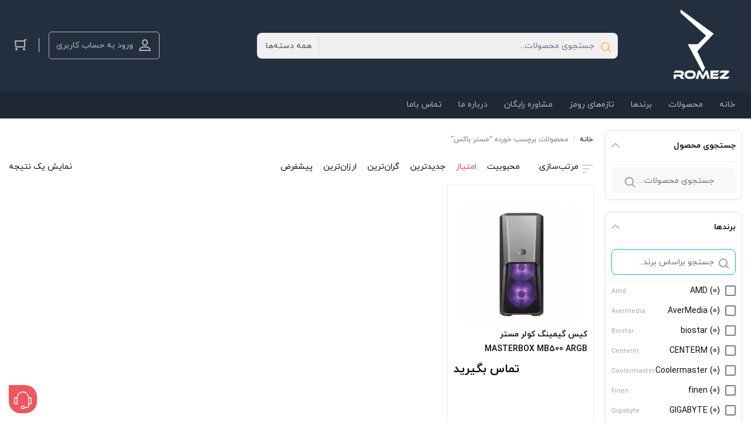

--- FILE ---
content_type: text/html; charset=UTF-8
request_url: https://romez.org/product-tag/%D9%85%D8%B3%D8%AA%D8%B1-%D8%A8%D8%A7%DA%A9%D8%B3/
body_size: 15399
content:
    <!DOCTYPE html>
<html dir="rtl" lang="fa-IR">
    <head>
        <meta charset="UTF-8">
        <meta name="viewport" content="width=device-width, initial-scale=1, shrink-to-fit=no, maximum-scale=1.0, user-scalable=no">
                    <meta name="fontiran.com:license" content="GK4S3U">
                        <title>مستر باکس &#8211; رومز تکنولوژی</title>
<meta name='robots' content='max-image-preview:large' />
<link rel="alternate" type="application/rss+xml" title="خوراک رومز تکنولوژی &raquo; مستر باکس برچسب" href="https://romez.org/product-tag/%d9%85%d8%b3%d8%aa%d8%b1-%d8%a8%d8%a7%da%a9%d8%b3/feed/" />
<style id='wp-img-auto-sizes-contain-inline-css' type='text/css'>
img:is([sizes=auto i],[sizes^="auto," i]){contain-intrinsic-size:3000px 1500px}
/*# sourceURL=wp-img-auto-sizes-contain-inline-css */
</style>

<style id='wp-emoji-styles-inline-css' type='text/css'>

	img.wp-smiley, img.emoji {
		display: inline !important;
		border: none !important;
		box-shadow: none !important;
		height: 1em !important;
		width: 1em !important;
		margin: 0 0.07em !important;
		vertical-align: -0.1em !important;
		background: none !important;
		padding: 0 !important;
	}
/*# sourceURL=wp-emoji-styles-inline-css */
</style>
<link rel='stylesheet' id='wp-block-library-rtl-css' href='https://romez.org/wp-includes/css/dist/block-library/style-rtl.min.css?ver=6.9' type='text/css' media='all' />
<link rel='stylesheet' id='wc-blocks-style-rtl-css' href='https://romez.org/wp-content/plugins/woocommerce/assets/client/blocks/wc-blocks-rtl.css?ver=wc-10.4.3' type='text/css' media='all' />
<style id='global-styles-inline-css' type='text/css'>
:root{--wp--preset--aspect-ratio--square: 1;--wp--preset--aspect-ratio--4-3: 4/3;--wp--preset--aspect-ratio--3-4: 3/4;--wp--preset--aspect-ratio--3-2: 3/2;--wp--preset--aspect-ratio--2-3: 2/3;--wp--preset--aspect-ratio--16-9: 16/9;--wp--preset--aspect-ratio--9-16: 9/16;--wp--preset--color--black: #000000;--wp--preset--color--cyan-bluish-gray: #abb8c3;--wp--preset--color--white: #ffffff;--wp--preset--color--pale-pink: #f78da7;--wp--preset--color--vivid-red: #cf2e2e;--wp--preset--color--luminous-vivid-orange: #ff6900;--wp--preset--color--luminous-vivid-amber: #fcb900;--wp--preset--color--light-green-cyan: #7bdcb5;--wp--preset--color--vivid-green-cyan: #00d084;--wp--preset--color--pale-cyan-blue: #8ed1fc;--wp--preset--color--vivid-cyan-blue: #0693e3;--wp--preset--color--vivid-purple: #9b51e0;--wp--preset--gradient--vivid-cyan-blue-to-vivid-purple: linear-gradient(135deg,rgb(6,147,227) 0%,rgb(155,81,224) 100%);--wp--preset--gradient--light-green-cyan-to-vivid-green-cyan: linear-gradient(135deg,rgb(122,220,180) 0%,rgb(0,208,130) 100%);--wp--preset--gradient--luminous-vivid-amber-to-luminous-vivid-orange: linear-gradient(135deg,rgb(252,185,0) 0%,rgb(255,105,0) 100%);--wp--preset--gradient--luminous-vivid-orange-to-vivid-red: linear-gradient(135deg,rgb(255,105,0) 0%,rgb(207,46,46) 100%);--wp--preset--gradient--very-light-gray-to-cyan-bluish-gray: linear-gradient(135deg,rgb(238,238,238) 0%,rgb(169,184,195) 100%);--wp--preset--gradient--cool-to-warm-spectrum: linear-gradient(135deg,rgb(74,234,220) 0%,rgb(151,120,209) 20%,rgb(207,42,186) 40%,rgb(238,44,130) 60%,rgb(251,105,98) 80%,rgb(254,248,76) 100%);--wp--preset--gradient--blush-light-purple: linear-gradient(135deg,rgb(255,206,236) 0%,rgb(152,150,240) 100%);--wp--preset--gradient--blush-bordeaux: linear-gradient(135deg,rgb(254,205,165) 0%,rgb(254,45,45) 50%,rgb(107,0,62) 100%);--wp--preset--gradient--luminous-dusk: linear-gradient(135deg,rgb(255,203,112) 0%,rgb(199,81,192) 50%,rgb(65,88,208) 100%);--wp--preset--gradient--pale-ocean: linear-gradient(135deg,rgb(255,245,203) 0%,rgb(182,227,212) 50%,rgb(51,167,181) 100%);--wp--preset--gradient--electric-grass: linear-gradient(135deg,rgb(202,248,128) 0%,rgb(113,206,126) 100%);--wp--preset--gradient--midnight: linear-gradient(135deg,rgb(2,3,129) 0%,rgb(40,116,252) 100%);--wp--preset--font-size--small: 13px;--wp--preset--font-size--medium: 20px;--wp--preset--font-size--large: 36px;--wp--preset--font-size--x-large: 42px;--wp--preset--spacing--20: 0.44rem;--wp--preset--spacing--30: 0.67rem;--wp--preset--spacing--40: 1rem;--wp--preset--spacing--50: 1.5rem;--wp--preset--spacing--60: 2.25rem;--wp--preset--spacing--70: 3.38rem;--wp--preset--spacing--80: 5.06rem;--wp--preset--shadow--natural: 6px 6px 9px rgba(0, 0, 0, 0.2);--wp--preset--shadow--deep: 12px 12px 50px rgba(0, 0, 0, 0.4);--wp--preset--shadow--sharp: 6px 6px 0px rgba(0, 0, 0, 0.2);--wp--preset--shadow--outlined: 6px 6px 0px -3px rgb(255, 255, 255), 6px 6px rgb(0, 0, 0);--wp--preset--shadow--crisp: 6px 6px 0px rgb(0, 0, 0);}:where(.is-layout-flex){gap: 0.5em;}:where(.is-layout-grid){gap: 0.5em;}body .is-layout-flex{display: flex;}.is-layout-flex{flex-wrap: wrap;align-items: center;}.is-layout-flex > :is(*, div){margin: 0;}body .is-layout-grid{display: grid;}.is-layout-grid > :is(*, div){margin: 0;}:where(.wp-block-columns.is-layout-flex){gap: 2em;}:where(.wp-block-columns.is-layout-grid){gap: 2em;}:where(.wp-block-post-template.is-layout-flex){gap: 1.25em;}:where(.wp-block-post-template.is-layout-grid){gap: 1.25em;}.has-black-color{color: var(--wp--preset--color--black) !important;}.has-cyan-bluish-gray-color{color: var(--wp--preset--color--cyan-bluish-gray) !important;}.has-white-color{color: var(--wp--preset--color--white) !important;}.has-pale-pink-color{color: var(--wp--preset--color--pale-pink) !important;}.has-vivid-red-color{color: var(--wp--preset--color--vivid-red) !important;}.has-luminous-vivid-orange-color{color: var(--wp--preset--color--luminous-vivid-orange) !important;}.has-luminous-vivid-amber-color{color: var(--wp--preset--color--luminous-vivid-amber) !important;}.has-light-green-cyan-color{color: var(--wp--preset--color--light-green-cyan) !important;}.has-vivid-green-cyan-color{color: var(--wp--preset--color--vivid-green-cyan) !important;}.has-pale-cyan-blue-color{color: var(--wp--preset--color--pale-cyan-blue) !important;}.has-vivid-cyan-blue-color{color: var(--wp--preset--color--vivid-cyan-blue) !important;}.has-vivid-purple-color{color: var(--wp--preset--color--vivid-purple) !important;}.has-black-background-color{background-color: var(--wp--preset--color--black) !important;}.has-cyan-bluish-gray-background-color{background-color: var(--wp--preset--color--cyan-bluish-gray) !important;}.has-white-background-color{background-color: var(--wp--preset--color--white) !important;}.has-pale-pink-background-color{background-color: var(--wp--preset--color--pale-pink) !important;}.has-vivid-red-background-color{background-color: var(--wp--preset--color--vivid-red) !important;}.has-luminous-vivid-orange-background-color{background-color: var(--wp--preset--color--luminous-vivid-orange) !important;}.has-luminous-vivid-amber-background-color{background-color: var(--wp--preset--color--luminous-vivid-amber) !important;}.has-light-green-cyan-background-color{background-color: var(--wp--preset--color--light-green-cyan) !important;}.has-vivid-green-cyan-background-color{background-color: var(--wp--preset--color--vivid-green-cyan) !important;}.has-pale-cyan-blue-background-color{background-color: var(--wp--preset--color--pale-cyan-blue) !important;}.has-vivid-cyan-blue-background-color{background-color: var(--wp--preset--color--vivid-cyan-blue) !important;}.has-vivid-purple-background-color{background-color: var(--wp--preset--color--vivid-purple) !important;}.has-black-border-color{border-color: var(--wp--preset--color--black) !important;}.has-cyan-bluish-gray-border-color{border-color: var(--wp--preset--color--cyan-bluish-gray) !important;}.has-white-border-color{border-color: var(--wp--preset--color--white) !important;}.has-pale-pink-border-color{border-color: var(--wp--preset--color--pale-pink) !important;}.has-vivid-red-border-color{border-color: var(--wp--preset--color--vivid-red) !important;}.has-luminous-vivid-orange-border-color{border-color: var(--wp--preset--color--luminous-vivid-orange) !important;}.has-luminous-vivid-amber-border-color{border-color: var(--wp--preset--color--luminous-vivid-amber) !important;}.has-light-green-cyan-border-color{border-color: var(--wp--preset--color--light-green-cyan) !important;}.has-vivid-green-cyan-border-color{border-color: var(--wp--preset--color--vivid-green-cyan) !important;}.has-pale-cyan-blue-border-color{border-color: var(--wp--preset--color--pale-cyan-blue) !important;}.has-vivid-cyan-blue-border-color{border-color: var(--wp--preset--color--vivid-cyan-blue) !important;}.has-vivid-purple-border-color{border-color: var(--wp--preset--color--vivid-purple) !important;}.has-vivid-cyan-blue-to-vivid-purple-gradient-background{background: var(--wp--preset--gradient--vivid-cyan-blue-to-vivid-purple) !important;}.has-light-green-cyan-to-vivid-green-cyan-gradient-background{background: var(--wp--preset--gradient--light-green-cyan-to-vivid-green-cyan) !important;}.has-luminous-vivid-amber-to-luminous-vivid-orange-gradient-background{background: var(--wp--preset--gradient--luminous-vivid-amber-to-luminous-vivid-orange) !important;}.has-luminous-vivid-orange-to-vivid-red-gradient-background{background: var(--wp--preset--gradient--luminous-vivid-orange-to-vivid-red) !important;}.has-very-light-gray-to-cyan-bluish-gray-gradient-background{background: var(--wp--preset--gradient--very-light-gray-to-cyan-bluish-gray) !important;}.has-cool-to-warm-spectrum-gradient-background{background: var(--wp--preset--gradient--cool-to-warm-spectrum) !important;}.has-blush-light-purple-gradient-background{background: var(--wp--preset--gradient--blush-light-purple) !important;}.has-blush-bordeaux-gradient-background{background: var(--wp--preset--gradient--blush-bordeaux) !important;}.has-luminous-dusk-gradient-background{background: var(--wp--preset--gradient--luminous-dusk) !important;}.has-pale-ocean-gradient-background{background: var(--wp--preset--gradient--pale-ocean) !important;}.has-electric-grass-gradient-background{background: var(--wp--preset--gradient--electric-grass) !important;}.has-midnight-gradient-background{background: var(--wp--preset--gradient--midnight) !important;}.has-small-font-size{font-size: var(--wp--preset--font-size--small) !important;}.has-medium-font-size{font-size: var(--wp--preset--font-size--medium) !important;}.has-large-font-size{font-size: var(--wp--preset--font-size--large) !important;}.has-x-large-font-size{font-size: var(--wp--preset--font-size--x-large) !important;}
/*# sourceURL=global-styles-inline-css */
</style>

<style id='classic-theme-styles-inline-css' type='text/css'>
/*! This file is auto-generated */
.wp-block-button__link{color:#fff;background-color:#32373c;border-radius:9999px;box-shadow:none;text-decoration:none;padding:calc(.667em + 2px) calc(1.333em + 2px);font-size:1.125em}.wp-block-file__button{background:#32373c;color:#fff;text-decoration:none}
/*# sourceURL=/wp-includes/css/classic-themes.min.css */
</style>
<link rel='stylesheet' id='woocommerce-layout-rtl-css' href='https://romez.org/wp-content/plugins/woocommerce/assets/css/woocommerce-layout-rtl.css?ver=10.4.3' type='text/css' media='all' />
<link rel='stylesheet' id='woocommerce-smallscreen-rtl-css' href='https://romez.org/wp-content/plugins/woocommerce/assets/css/woocommerce-smallscreen-rtl.css?ver=10.4.3' type='text/css' media='only screen and (max-width: 768px)' />
<link rel='stylesheet' id='woocommerce-general-rtl-css' href='https://romez.org/wp-content/plugins/woocommerce/assets/css/woocommerce-rtl.css?ver=10.4.3' type='text/css' media='all' />
<style id='woocommerce-inline-inline-css' type='text/css'>
.woocommerce form .form-row .required { visibility: visible; }
/*# sourceURL=woocommerce-inline-inline-css */
</style>
<link rel='stylesheet' id='math-captcha-frontend-css' href='https://romez.org/wp-content/plugins/wp-advanced-math-captcha/css/frontend.css?ver=6.9' type='text/css' media='all' />
<link rel='stylesheet' id='irk-materialdesignicons-css' href='https://romez.org/wp-content/themes/irankala/assets/css/materialdesignicons.min.css?ver=6.5.95' type='text/css' media='all' />
<link rel='stylesheet' id='irk-icon-css' href='https://romez.org/wp-content/themes/irankala/assets/css/irankala.css?ver=9.3.3' type='text/css' media='all' />
<link rel='stylesheet' id='irk-style-css' href='https://romez.org/wp-content/themes/irankala/style.css?ver=9.3.3' type='text/css' media='all' />
<link rel='stylesheet' id='irk-style3-css' href='https://romez.org/wp-content/themes/irankala/style3.css?ver=9.3.3' type='text/css' media='all' />
<script type="text/javascript" src="https://romez.org/wp-includes/js/jquery/jquery.min.js?ver=3.7.1" id="jquery-core-js"></script>
<script type="text/javascript" src="https://romez.org/wp-includes/js/jquery/jquery-migrate.min.js?ver=3.4.1" id="jquery-migrate-js"></script>
<script type="text/javascript" src="https://romez.org/wp-content/plugins/woocommerce/assets/js/jquery-blockui/jquery.blockUI.min.js?ver=2.7.0-wc.10.4.3" id="wc-jquery-blockui-js" defer="defer" data-wp-strategy="defer"></script>
<script type="text/javascript" id="wc-add-to-cart-js-extra">
/* <![CDATA[ */
var wc_add_to_cart_params = {"ajax_url":"/wp-admin/admin-ajax.php","wc_ajax_url":"/?wc-ajax=%%endpoint%%","i18n_view_cart":"\u0645\u0634\u0627\u0647\u062f\u0647 \u0633\u0628\u062f \u062e\u0631\u06cc\u062f","cart_url":"https://romez.org/cart/","is_cart":"","cart_redirect_after_add":"no"};
//# sourceURL=wc-add-to-cart-js-extra
/* ]]> */
</script>
<script type="text/javascript" src="https://romez.org/wp-content/plugins/woocommerce/assets/js/frontend/add-to-cart.min.js?ver=10.4.3" id="wc-add-to-cart-js" defer="defer" data-wp-strategy="defer"></script>
<script type="text/javascript" src="https://romez.org/wp-content/plugins/woocommerce/assets/js/js-cookie/js.cookie.min.js?ver=2.1.4-wc.10.4.3" id="wc-js-cookie-js" defer="defer" data-wp-strategy="defer"></script>
<script type="text/javascript" id="woocommerce-js-extra">
/* <![CDATA[ */
var woocommerce_params = {"ajax_url":"/wp-admin/admin-ajax.php","wc_ajax_url":"/?wc-ajax=%%endpoint%%","i18n_password_show":"\u0646\u0645\u0627\u06cc\u0634 \u0631\u0645\u0632\u0639\u0628\u0648\u0631","i18n_password_hide":"Hide password"};
//# sourceURL=woocommerce-js-extra
/* ]]> */
</script>
<script type="text/javascript" src="https://romez.org/wp-content/plugins/woocommerce/assets/js/frontend/woocommerce.min.js?ver=10.4.3" id="woocommerce-js" defer="defer" data-wp-strategy="defer"></script>
<script type="text/javascript" src="https://romez.org/wp-includes/js/dist/vendor/react.min.js?ver=18.3.1.1" id="react-js"></script>
<script type="text/javascript" src="https://romez.org/wp-includes/js/dist/vendor/react-jsx-runtime.min.js?ver=18.3.1" id="react-jsx-runtime-js"></script>
<script type="text/javascript" src="https://romez.org/wp-includes/js/dist/hooks.min.js?ver=dd5603f07f9220ed27f1" id="wp-hooks-js"></script>
<script type="text/javascript" src="https://romez.org/wp-includes/js/dist/deprecated.min.js?ver=e1f84915c5e8ae38964c" id="wp-deprecated-js"></script>
<script type="text/javascript" src="https://romez.org/wp-includes/js/dist/dom.min.js?ver=26edef3be6483da3de2e" id="wp-dom-js"></script>
<script type="text/javascript" src="https://romez.org/wp-includes/js/dist/vendor/react-dom.min.js?ver=18.3.1.1" id="react-dom-js"></script>
<script type="text/javascript" src="https://romez.org/wp-includes/js/dist/escape-html.min.js?ver=6561a406d2d232a6fbd2" id="wp-escape-html-js"></script>
<script type="text/javascript" src="https://romez.org/wp-includes/js/dist/element.min.js?ver=6a582b0c827fa25df3dd" id="wp-element-js"></script>
<script type="text/javascript" src="https://romez.org/wp-includes/js/dist/is-shallow-equal.min.js?ver=e0f9f1d78d83f5196979" id="wp-is-shallow-equal-js"></script>
<script type="text/javascript" src="https://romez.org/wp-includes/js/dist/i18n.min.js?ver=c26c3dc7bed366793375" id="wp-i18n-js"></script>
<script type="text/javascript" id="wp-i18n-js-after">
/* <![CDATA[ */
wp.i18n.setLocaleData( { 'text direction\u0004ltr': [ 'rtl' ] } );
//# sourceURL=wp-i18n-js-after
/* ]]> */
</script>
<script type="text/javascript" id="wp-keycodes-js-translations">
/* <![CDATA[ */
( function( domain, translations ) {
	var localeData = translations.locale_data[ domain ] || translations.locale_data.messages;
	localeData[""].domain = domain;
	wp.i18n.setLocaleData( localeData, domain );
} )( "default", {"translation-revision-date":"2025-12-25 18:17:43+0000","generator":"GlotPress\/4.0.3","domain":"messages","locale_data":{"messages":{"":{"domain":"messages","plural-forms":"nplurals=1; plural=0;","lang":"fa"},"Tilde":["\u062a\u06cc\u0644\u062f"],"Backtick":["\u0628\u06a9\u200c\u062a\u06cc\u06a9"],"Period":["\u062f\u0648\u0631\u0647\u0654 \u0632\u0645\u0627\u0646\u06cc"],"Comma":["\u06a9\u0627\u0645\u0627"]}},"comment":{"reference":"wp-includes\/js\/dist\/keycodes.js"}} );
//# sourceURL=wp-keycodes-js-translations
/* ]]> */
</script>
<script type="text/javascript" src="https://romez.org/wp-includes/js/dist/keycodes.min.js?ver=34c8fb5e7a594a1c8037" id="wp-keycodes-js"></script>
<script type="text/javascript" src="https://romez.org/wp-includes/js/dist/priority-queue.min.js?ver=2d59d091223ee9a33838" id="wp-priority-queue-js"></script>
<script type="text/javascript" src="https://romez.org/wp-includes/js/dist/compose.min.js?ver=7a9b375d8c19cf9d3d9b" id="wp-compose-js"></script>
<script type="text/javascript" src="https://romez.org/wp-includes/js/dist/private-apis.min.js?ver=4f465748bda624774139" id="wp-private-apis-js"></script>
<script type="text/javascript" src="https://romez.org/wp-includes/js/dist/redux-routine.min.js?ver=8bb92d45458b29590f53" id="wp-redux-routine-js"></script>
<script type="text/javascript" src="https://romez.org/wp-includes/js/dist/data.min.js?ver=f940198280891b0b6318" id="wp-data-js"></script>
<script type="text/javascript" id="wp-data-js-after">
/* <![CDATA[ */
( function() {
	var userId = 0;
	var storageKey = "WP_DATA_USER_" + userId;
	wp.data
		.use( wp.data.plugins.persistence, { storageKey: storageKey } );
} )();
//# sourceURL=wp-data-js-after
/* ]]> */
</script>
<script type="text/javascript" src="https://romez.org/wp-content/plugins/wp-advanced-math-captcha/js/wmc.js?ver=2.1.8" id="wmc-js-js" defer="defer" data-wp-strategy="defer"></script>
<script type="text/javascript" src="https://romez.org/wp-content/themes/irankala/assets/js/timezz.min.js?ver=5.0.0" id="irk-timezz-script-js"></script>
<link rel="https://api.w.org/" href="https://romez.org/wp-json/" /><link rel="alternate" title="JSON" type="application/json" href="https://romez.org/wp-json/wp/v2/product_tag/456" /><link rel="EditURI" type="application/rsd+xml" title="RSD" href="https://romez.org/xmlrpc.php?rsd" />
<link rel="stylesheet" href="https://romez.org/wp-content/themes/irankala/rtl.css" type="text/css" media="screen" /><meta name="generator" content="WordPress 6.9" />
<meta name="generator" content="WooCommerce 10.4.3" />
                                                                                            <style rel="stylesheet">
        
                @font-face {
        font-family: iranyekan;
        font-style: normal;
        font-weight: bold;
        src: url('https://romez.org/wp-content/themes/irankala/assets/fonts/iranyekan/eot/iranyekanwebboldfanum.eot');
        src: url('https://romez.org/wp-content/themes/irankala/assets/fonts/iranyekan/eot/iranyekanwebboldfanum.eot?#iefix') format('embedded-opentype'),
        url('https://romez.org/wp-content/themes/irankala/assets/fonts/iranyekan/woff/iranyekanwebboldfanum.woff') format('woff'),
        url('https://romez.org/wp-content/themes/irankala/assets/fonts/iranyekan/ttf/iranyekanwebboldfanum.ttf') format('truetype');
        }

        @font-face {
        font-family: iranyekan;
        font-style: normal;
        font-weight: normal;
        src: url('https://romez.org/wp-content/themes/irankala/assets/fonts/iranyekan/eot/iranyekanwebregularfanum.eot');
        src: url('https://romez.org/wp-content/themes/irankala/assets/fonts/iranyekan/eot/iranyekanwebregularfanum.eot?#iefix') format('embedded-opentype'),
        url('https://romez.org/wp-content/themes/irankala/assets/fonts/iranyekan/woff/iranyekanwebregularfanum.woff') format('woff'),
        url('https://romez.org/wp-content/themes/irankala/assets/fonts/iranyekan/ttf/iranyekanwebregularfanum.ttf') format('truetype');
        }

                        body, .admin-email__heading, #wpadminbar, #wpadminbar *, .rtl #wpadminbar *, .elementor-add-section-drag-title, .elementor-select-preset-title {
        font-family: iranyekan !important;
    }

    #wpadminbar .ab-icon, #wpadminbar .ab-item:before, #wpadminbar>#wp-toolbar>#wp-admin-bar-root-default .ab-icon, .wp-admin-bar-arrow {
        font-family: dashicons !important;
    }
                @media (min-width: 1200px) {
            .container {
                max-width: 1640px;
            }
        }

                                        
        @media (min-width: 992px) {
            body.dokan-review .main-header {
                position: fixed;
                width: 100%;
            }

            body.dokan-review #cat-menu {
                position: fixed;
                width: 100%;
            }

            body.dokan-review #cat-menu + .container {
                margin-top: 130px;
            }
        }

                                .topbar .main-slider .owl-stage-outer {
            border-radius: 0;
        }

        @media (max-width: 992px) {
            .topbar .main-slider .owl-stage-outer {
                border-radius: 0;
            }
        }

                                                                                        .product-content .product.product-type-variable .summary > .price,
        .product-content .product.product-type-variable .column-2 .inner > .price {
            display: none !important;
        }

                                                                                                                                                        .woocommerce ul.products li.product .button {
            display: inline-block;
        }

                        .amazing-slider .owl-carousel .button {
            display: inline-block !important;
        }

                        .widget-products-slider .owl-carousel .button {
            display: inline-block !important;
        }

                        #shipping_country_field,
        #billing_country_field {
            display: none !important;
        }

                                @media (max-width: 992px) {
            .faqs-access {
                bottom: 66px !important;
            }

            .add-to-cart-wrapper {
                bottom: 51px !important;
            }

            .cart-collaterals .cart_totals .wc-proceed-to-checkout {
                bottom: 51px !important;
            }

            .cart-collaterals .cart_totals .shop_table .order-total td {
                bottom: 51px !important;
            }

            #order_review .place-order-wrapper {
                bottom: 51px !important;
            }

            form.woocommerce-checkout + strong {
                bottom: 71px !important;
            }

            .woocommerce-cart .faqs-access,
            .woocommerce-checkout .faqs-access,
            .single-product:not(.product-outofstock) .faqs-access {
                bottom: 136px !important;
            }

            .main-footer {
                padding-bottom: 51px;
            }

            .woocommerce-cart .main-footer,
            .woocommerce-checkout .main-footer {
                padding-bottom: 124px !important;
            }
        }

                            </style>
    	<noscript><style>.woocommerce-product-gallery{ opacity: 1 !important; }</style></noscript>
	<link rel="icon" href="https://romez.org/wp-content/uploads/2020/12/cropped-romez-logo-512-32x32.png" sizes="32x32" />
<link rel="icon" href="https://romez.org/wp-content/uploads/2020/12/cropped-romez-logo-512-192x192.png" sizes="192x192" />
<link rel="apple-touch-icon" href="https://romez.org/wp-content/uploads/2020/12/cropped-romez-logo-512-180x180.png" />
<meta name="msapplication-TileImage" content="https://romez.org/wp-content/uploads/2020/12/cropped-romez-logo-512-270x270.png" />
<meta name="irk-nonce" content="fdaabb80c8">    </head>
<body class="rtl archive tax-product_tag term-456 wp-theme-irankala theme-irankala woocommerce woocommerce-page woocommerce-no-js demo3 cart-is-empty custom-checkout minicart-float">
    <div class="overlay"></div>
    <header class="main-header">
                        <div class="container">
            <div class="header-row row">
                <div class="col-lg-2">
                    <a href="#" id="cat-toggle"></a>                    <div class="header-logo">
    <a href="https://romez.org" title="رومز تکنولوژی">
        <img width="150" height="132" src="https://romez.org/wp-content/uploads/2020/12/romez-logo-150.png" class="attachment-full size-full" alt="" decoding="async" />    </a>
</div>                    <div class="site-name">رومز تکنولوژی</div><a href="https://romez.org/%d8%b3%d9%88%d8%a7%d9%84%db%8c-%d8%af%d8%a7%d8%b1%db%8c%d8%af%d8%9f/" class="faqs"></a>                </div>
                <div class="col-lg-6">
                    <div class="search-form-wrapper">
    <form class="search-form" method="get" action="https://romez.org/">
        <input type="search" name="s" autocomplete="off" value="" placeholder="جستجوی محصولات..." style="padding-left:128px;">
        <span class="reset" ></span>
        <input type="hidden" name="post_type" value="product">
        <select  name='_cat' id='_cat' class='product-cat'>
	<option value='0' selected='selected'>همه دسته‌ها</option>
	<option class="level-0" value="industrial-computers">کامپیوترهای صنعتی</option>
	<option class="level-0" value="thin-client">تین کلاینت</option>
	<option class="level-0" value="zero-client">زیروکلاینت</option>
	<option class="level-0" value="mini-pc">مینی پیسی</option>
	<option class="level-0" value="server">سرور</option>
	<option class="level-1" value="%d9%88%d8%b1%da%a9-%d8%a7%d8%b3%d8%aa%db%8c%d8%b4%d9%86">&nbsp;&nbsp;&nbsp;ورک استیشن</option>
	<option class="level-0" value="motherboard">مادربرد</option>
	<option class="level-0" value="systems">سیستم ها</option>
	<option class="level-0" value="%d8%b6%d8%a8%d8%b7-%da%a9%d9%86%d9%86%d8%af%d9%87-%d9%88%db%8c%d8%af%db%8c%d9%88%db%8c%db%8c">ضبط کننده ویدیویی</option>
	<option class="level-0" value="%d9%82%d8%b7%d8%b9%d8%a7%d8%aa-%d8%af%d8%a7%d8%ae%d9%84%db%8c-%da%a9%d8%a7%d9%85%d9%be%db%8c%d9%88%d8%aa%d8%b1">قطعات داخلی کامپیوتر</option>
	<option class="level-1" value="ssd">&nbsp;&nbsp;&nbsp;اس اس دی</option>
	<option class="level-1" value="ram">&nbsp;&nbsp;&nbsp;حافظه</option>
	<option class="level-1" value="gpu">&nbsp;&nbsp;&nbsp;کارت گرافیک</option>
	<option class="level-1" value="case">&nbsp;&nbsp;&nbsp;کیس</option>
	<option class="level-1" value="power">&nbsp;&nbsp;&nbsp;پاور</option>
	<option class="level-1" value="cpu">&nbsp;&nbsp;&nbsp;پردازنده</option>
	<option class="level-1" value="fan">&nbsp;&nbsp;&nbsp;فن و خنک کننده</option>
	<option class="level-0" value="networking">تجهیزات شبکه</option>
	<option class="level-1" value="rack">&nbsp;&nbsp;&nbsp;رک سرور</option>
	<option class="level-0" value="computer-desktop">کامپیوتر های اسمبل شده</option>
</select>
    </form>
    <div class="search-results"></div>
</div>                </div>
                <div class="col-lg-4">
                    <div class="header-action">
                        <div class="header-btn">
            <a href="http://romez.org/my-account" class="login-btn">ورود به حساب کاربری</a>
    </div>                        <div class="mini-cart">
    <a href="https://romez.org/cart/" id="cart-button">
            </a>
    <div class="mini-cart-content">
            <a href="#" class="close-minicart"><span data-icon="Icon-Navigation-Close"></span></a>
    <div class="mini-cart-header clearfix">
        <span class="count">0 محصولات</span>
        <a href="https://romez.org/cart/" class="cart">نمایش سبد خرید</a>
    </div>

    <p class="woocommerce-mini-cart__empty-message">سبد خرید شما خالی است.</p>
    </div>
</div>                    </div>
                </div>
            </div>
        </div>
    </header>
    <nav id="cat-menu">
    <div class="container">
        <div class="side-logo">
            <a href="https://romez.org" title="رومز تکنولوژی">
                <img width="150" height="150" src="https://romez.org/wp-content/uploads/2020/12/cropped-romez-logo-512-e1607856223762.png" class="attachment-full size-full" alt="" decoding="async" />            </a>
        </div>
        <ul id="menu-%d9%85%d9%86%d9%88%db%8c-%d8%a7%d8%b5%d9%84%db%8c-%d8%ac%d8%af%db%8c%d8%af" class="cat-menu"><li class=' menu-item menu-item-type-custom menu-item-object-custom menu-item-home menu-item-626'><a href="http://romez.org"   ><span class="title">خانه</span></a></li>
<li class=' menu-item menu-item-type-custom menu-item-object-custom menu-item-has-children menu-item-594'><a href="#"   ><span class="title">محصولات</span></a>
<ul class="sub-menu">
<li class=' menu-item menu-item-type-taxonomy menu-item-object-product_cat menu-item-has-children menu-item-1066'><a href="https://romez.org/product-category/%d9%82%d8%b7%d8%b9%d8%a7%d8%aa-%d8%af%d8%a7%d8%ae%d9%84%db%8c-%da%a9%d8%a7%d9%85%d9%be%db%8c%d9%88%d8%aa%d8%b1/"   ><span class="title">قطعات داخلی کامپیوتر</span></a>
	<ul class="sub-menu">
<li class=' menu-item menu-item-type-taxonomy menu-item-object-product_cat menu-item-1067'><a href="https://romez.org/product-category/motherboard/"   ><span class="title">مادربرد</span></a></li>
<li class=' menu-item menu-item-type-taxonomy menu-item-object-product_cat menu-item-1118'><a href="https://romez.org/product-category/%d9%82%d8%b7%d8%b9%d8%a7%d8%aa-%d8%af%d8%a7%d8%ae%d9%84%db%8c-%da%a9%d8%a7%d9%85%d9%be%db%8c%d9%88%d8%aa%d8%b1/cpu/"   ><span class="title">پردازنده</span></a></li>
<li class=' menu-item menu-item-type-taxonomy menu-item-object-product_cat menu-item-1069'><a href="https://romez.org/product-category/%d9%82%d8%b7%d8%b9%d8%a7%d8%aa-%d8%af%d8%a7%d8%ae%d9%84%db%8c-%da%a9%d8%a7%d9%85%d9%be%db%8c%d9%88%d8%aa%d8%b1/ssd/"   ><span class="title">اس اس دی</span></a></li>
<li class=' menu-item menu-item-type-taxonomy menu-item-object-product_cat menu-item-1070'><a href="https://romez.org/product-category/%d9%82%d8%b7%d8%b9%d8%a7%d8%aa-%d8%af%d8%a7%d8%ae%d9%84%db%8c-%da%a9%d8%a7%d9%85%d9%be%db%8c%d9%88%d8%aa%d8%b1/ram/"   ><span class="title">حافظه</span></a></li>
<li class=' menu-item menu-item-type-taxonomy menu-item-object-product_cat menu-item-1071'><a href="https://romez.org/product-category/%d9%82%d8%b7%d8%b9%d8%a7%d8%aa-%d8%af%d8%a7%d8%ae%d9%84%db%8c-%da%a9%d8%a7%d9%85%d9%be%db%8c%d9%88%d8%aa%d8%b1/gpu/"   ><span class="title">کارت گرافیک</span></a></li>
<li class=' menu-item menu-item-type-taxonomy menu-item-object-product_cat menu-item-1074'><a href="https://romez.org/product-category/%d9%82%d8%b7%d8%b9%d8%a7%d8%aa-%d8%af%d8%a7%d8%ae%d9%84%db%8c-%da%a9%d8%a7%d9%85%d9%be%db%8c%d9%88%d8%aa%d8%b1/case/"   ><span class="title">کیس</span></a></li>
<li class=' menu-item menu-item-type-taxonomy menu-item-object-product_cat menu-item-1073'><a href="https://romez.org/product-category/%d9%82%d8%b7%d8%b9%d8%a7%d8%aa-%d8%af%d8%a7%d8%ae%d9%84%db%8c-%da%a9%d8%a7%d9%85%d9%be%db%8c%d9%88%d8%aa%d8%b1/power/"   ><span class="title">پاور</span></a></li>
<li class=' menu-item menu-item-type-taxonomy menu-item-object-product_cat menu-item-1708'><a href="https://romez.org/product-category/%d9%82%d8%b7%d8%b9%d8%a7%d8%aa-%d8%af%d8%a7%d8%ae%d9%84%db%8c-%da%a9%d8%a7%d9%85%d9%be%db%8c%d9%88%d8%aa%d8%b1/fan/"   ><span class="title">فن و خنک کننده</span></a></li>
	</ul>
</li>
<li class=' menu-item menu-item-type-taxonomy menu-item-object-product_cat menu-item-1169'><a href="https://romez.org/product-category/computer-desktop/"   ><span class="title">کامپیوتر های اسمبل شده</span></a></li>
<li class=' menu-item menu-item-type-taxonomy menu-item-object-product_cat menu-item-has-children menu-item-1164'><a href="https://romez.org/product-category/networking/"   ><span class="title">تجهیزات شبکه</span></a>
	<ul class="sub-menu">
<li class=' menu-item menu-item-type-taxonomy menu-item-object-product_cat menu-item-1165'><a href="https://romez.org/product-category/networking/rack/"   ><span class="title">رک سرور</span></a></li>
	</ul>
</li>
<li class=' menu-item menu-item-type-taxonomy menu-item-object-product_cat menu-item-593'><a href="https://romez.org/product-category/server/"   ><span class="title">سرور</span></a></li>
<li class=' menu-item menu-item-type-taxonomy menu-item-object-product_cat menu-item-592'><a href="https://romez.org/product-category/thin-client/"   ><span class="title">تین کلاینت</span></a></li>
<li class=' menu-item menu-item-type-taxonomy menu-item-object-product_cat menu-item-590'><a href="https://romez.org/product-category/zero-client/"   ><span class="title">زیروکلاینت</span></a></li>
<li class=' menu-item menu-item-type-taxonomy menu-item-object-product_cat menu-item-653'><a href="https://romez.org/product-category/industrial-computers/"   ><span class="title">کامپیوترهای صنعتی</span></a></li>
<li class=' menu-item menu-item-type-taxonomy menu-item-object-product_cat menu-item-985'><a href="https://romez.org/product-category/%d8%b6%d8%a8%d8%b7-%da%a9%d9%86%d9%86%d8%af%d9%87-%d9%88%db%8c%d8%af%db%8c%d9%88%db%8c%db%8c/"   ><span class="title">ضبط کننده ویدیویی</span></a></li>
</ul>
</li>
<li class=' menu-item menu-item-type-post_type menu-item-object-page menu-item-1025'><a href="https://romez.org/%d8%a8%d8%b1%d9%86%d8%af%d9%87%d8%a7/"   ><span class="title">برندها</span></a></li>
<li class=' menu-item menu-item-type-post_type menu-item-object-page menu-item-1023'><a href="https://romez.org/%d8%aa%d8%a7%d8%b2%d9%87%d9%87%d8%a7%db%8c-%d8%b1%d9%88%d9%85%d8%b2/"   ><span class="title">تازه‌های رومز</span></a></li>
<li class=' menu-item menu-item-type-post_type menu-item-object-page menu-item-1024'><a href="https://romez.org/%d9%85%d8%b4%d8%a7%d9%88%d8%b1%d9%87-%d8%b1%d8%a7%db%8c%da%af%d8%a7%d9%86/"   ><span class="title">مشاوره رایگان</span></a></li>
<li class=' menu-item menu-item-type-custom menu-item-object-custom menu-item-1019'><a href="https://romez.org/%d8%af%d8%b1%d8%a8%d8%a7%d8%b1%d9%87-%d9%85%d8%a7/"   ><span class="title">درباره ما</span></a></li>
<li class=' menu-item menu-item-type-post_type menu-item-object-page menu-item-1399'><a href="https://romez.org/%d8%aa%d9%85%d8%a7%d8%b3-%d8%a8%d8%a7%d9%85%d8%a7/"   ><span class="title">تماس باما</span></a></li>
</ul>    </div>
</nav><div class="container"><div class="row">	<aside class="sidebar sidebar-shop col-12 col-lg-3">
        <a href="#" class="toggle-sidebar-shop" rel="nofollow"></a>
		<div id="woocommerce_product_search-2" class="woocommerce widget_product_search widget"><header class="header"><h3 class="title clearfix" >جستجوی محصول</h3></header><form role="search" method="get" class="woocommerce-product-search" action="https://romez.org/">
	<label class="screen-reader-text" for="woocommerce-product-search-field-0">جستجو برای:</label>
	<input type="search" id="woocommerce-product-search-field-0" class="search-field" placeholder="جستجوی محصولات&hellip;" value="" name="s" />
	<button type="submit" value="جستجو" class="">جستجو</button>
	<input type="hidden" name="post_type" value="product" />
</form>
</div><div id="irk_brands_filter-2" class="widget-brands-filter widget"><header class="header"><h3 class="title clearfix" >برندها</h3></header>        <div>
                            <div class="brand-search">
                    <input type="text" placeholder="جستجو براساس برند...">
                </div>
                        <ul>
                                                                                <li class="term-item term-467 clearfix">
                            <a href="https://romez.org/product_brand/amd/">
                                <input type="checkbox" class="checkbox" >
                                <span class="brand-name">AMD</span>
                                <span class="brand-quantity">(0)</span>                                <span class="brand-slug">Amd</span>                            </a>
                        </li>
                                                                                                    <li class="term-item term-293 clearfix">
                            <a href="https://romez.org/product_brand/avermedia/">
                                <input type="checkbox" class="checkbox" >
                                <span class="brand-name">AverMedia</span>
                                <span class="brand-quantity">(0)</span>                                <span class="brand-slug">Avermedia</span>                            </a>
                        </li>
                                                                                                    <li class="term-item term-402 clearfix">
                            <a href="https://romez.org/product_brand/biostar/">
                                <input type="checkbox" class="checkbox" >
                                <span class="brand-name">biostar</span>
                                <span class="brand-quantity">(0)</span>                                <span class="brand-slug">Biostar</span>                            </a>
                        </li>
                                                                                                    <li class="term-item term-161 clearfix">
                            <a href="https://romez.org/product_brand/centerm/">
                                <input type="checkbox" class="checkbox" >
                                <span class="brand-name">CENTERM</span>
                                <span class="brand-quantity">(0)</span>                                <span class="brand-slug">Centerm</span>                            </a>
                        </li>
                                                                                                    <li class="term-item term-450 clearfix">
                            <a href="https://romez.org/product_brand/coolermaster/">
                                <input type="checkbox" class="checkbox" >
                                <span class="brand-name">Coolermaster</span>
                                <span class="brand-quantity">(0)</span>                                <span class="brand-slug">Coolermaster</span>                            </a>
                        </li>
                                                                                                    <li class="term-item term-581 clearfix">
                            <a href="https://romez.org/product_brand/finen/">
                                <input type="checkbox" class="checkbox" >
                                <span class="brand-name">finen</span>
                                <span class="brand-quantity">(0)</span>                                <span class="brand-slug">Finen</span>                            </a>
                        </li>
                                                                                                    <li class="term-item term-157 clearfix">
                            <a href="https://romez.org/product_brand/gigabyte/">
                                <input type="checkbox" class="checkbox" >
                                <span class="brand-name">GIGABYTE</span>
                                <span class="brand-quantity">(0)</span>                                <span class="brand-slug">Gigabyte</span>                            </a>
                        </li>
                                                                                                    <li class="term-item term-155 clearfix">
                            <a href="https://romez.org/product_brand/jetway/">
                                <input type="checkbox" class="checkbox" >
                                <span class="brand-name">JETWAY</span>
                                <span class="brand-quantity">(0)</span>                                <span class="brand-slug">Jetway</span>                            </a>
                        </li>
                                                                                                    <li class="term-item term-412 clearfix">
                            <a href="https://romez.org/product_brand/pioneer/">
                                <input type="checkbox" class="checkbox" >
                                <span class="brand-name">pioneer</span>
                                <span class="brand-quantity">(0)</span>                                <span class="brand-slug">Pioneer</span>                            </a>
                        </li>
                                                                                                    <li class="term-item term-156 clearfix">
                            <a href="https://romez.org/product_brand/romez/">
                                <input type="checkbox" class="checkbox" >
                                <span class="brand-name">ROMEZ</span>
                                <span class="brand-quantity">(0)</span>                                <span class="brand-slug">Romez</span>                            </a>
                        </li>
                                                                                                    <li class="term-item term-429 clearfix">
                            <a href="https://romez.org/product_brand/silverstone/">
                                <input type="checkbox" class="checkbox" >
                                <span class="brand-name">silverstone</span>
                                <span class="brand-quantity">(0)</span>                                <span class="brand-slug">Silverstone</span>                            </a>
                        </li>
                                                </ul>
        </div>
        </div><div id="woocommerce_product_categories-2" class="woocommerce widget_product_categories widget"><header class="header"><h3 class="title clearfix" >دسته های محصولات</h3></header><ul class="product-categories"><li class="cat-item cat-item-579 cat-parent"><a href="https://romez.org/product-category/networking/">تجهیزات شبکه</a><ul class='children'>
<li class="cat-item cat-item-580"><a href="https://romez.org/product-category/networking/rack/">رک سرور</a></li>
</ul>
</li>
<li class="cat-item cat-item-150"><a href="https://romez.org/product-category/thin-client/">تین کلاینت</a></li>
<li class="cat-item cat-item-151"><a href="https://romez.org/product-category/zero-client/">زیروکلاینت</a></li>
<li class="cat-item cat-item-153 cat-parent"><a href="https://romez.org/product-category/server/">سرور</a><ul class='children'>
<li class="cat-item cat-item-725"><a href="https://romez.org/product-category/server/%d9%88%d8%b1%da%a9-%d8%a7%d8%b3%d8%aa%db%8c%d8%b4%d9%86/">ورک استیشن</a></li>
</ul>
</li>
<li class="cat-item cat-item-172"><a href="https://romez.org/product-category/systems/">سیستم ها</a></li>
<li class="cat-item cat-item-292"><a href="https://romez.org/product-category/%d8%b6%d8%a8%d8%b7-%da%a9%d9%86%d9%86%d8%af%d9%87-%d9%88%db%8c%d8%af%db%8c%d9%88%db%8c%db%8c/">ضبط کننده ویدیویی</a></li>
<li class="cat-item cat-item-411 cat-parent"><a href="https://romez.org/product-category/%d9%82%d8%b7%d8%b9%d8%a7%d8%aa-%d8%af%d8%a7%d8%ae%d9%84%db%8c-%da%a9%d8%a7%d9%85%d9%be%db%8c%d9%88%d8%aa%d8%b1/">قطعات داخلی کامپیوتر</a><ul class='children'>
<li class="cat-item cat-item-420"><a href="https://romez.org/product-category/%d9%82%d8%b7%d8%b9%d8%a7%d8%aa-%d8%af%d8%a7%d8%ae%d9%84%db%8c-%da%a9%d8%a7%d9%85%d9%be%db%8c%d9%88%d8%aa%d8%b1/ssd/">اس اس دی</a></li>
<li class="cat-item cat-item-424"><a href="https://romez.org/product-category/%d9%82%d8%b7%d8%b9%d8%a7%d8%aa-%d8%af%d8%a7%d8%ae%d9%84%db%8c-%da%a9%d8%a7%d9%85%d9%be%db%8c%d9%88%d8%aa%d8%b1/power/">پاور</a></li>
<li class="cat-item cat-item-466"><a href="https://romez.org/product-category/%d9%82%d8%b7%d8%b9%d8%a7%d8%aa-%d8%af%d8%a7%d8%ae%d9%84%db%8c-%da%a9%d8%a7%d9%85%d9%be%db%8c%d9%88%d8%aa%d8%b1/cpu/">پردازنده</a></li>
<li class="cat-item cat-item-421"><a href="https://romez.org/product-category/%d9%82%d8%b7%d8%b9%d8%a7%d8%aa-%d8%af%d8%a7%d8%ae%d9%84%db%8c-%da%a9%d8%a7%d9%85%d9%be%db%8c%d9%88%d8%aa%d8%b1/ram/">حافظه</a></li>
<li class="cat-item cat-item-822"><a href="https://romez.org/product-category/%d9%82%d8%b7%d8%b9%d8%a7%d8%aa-%d8%af%d8%a7%d8%ae%d9%84%db%8c-%da%a9%d8%a7%d9%85%d9%be%db%8c%d9%88%d8%aa%d8%b1/fan/">فن و خنک کننده</a></li>
<li class="cat-item cat-item-422"><a href="https://romez.org/product-category/%d9%82%d8%b7%d8%b9%d8%a7%d8%aa-%d8%af%d8%a7%d8%ae%d9%84%db%8c-%da%a9%d8%a7%d9%85%d9%be%db%8c%d9%88%d8%aa%d8%b1/gpu/">کارت گرافیک</a></li>
<li class="cat-item cat-item-423"><a href="https://romez.org/product-category/%d9%82%d8%b7%d8%b9%d8%a7%d8%aa-%d8%af%d8%a7%d8%ae%d9%84%db%8c-%da%a9%d8%a7%d9%85%d9%be%db%8c%d9%88%d8%aa%d8%b1/case/">کیس</a></li>
</ul>
</li>
<li class="cat-item cat-item-595"><a href="https://romez.org/product-category/computer-desktop/">کامپیوتر های اسمبل شده</a></li>
<li class="cat-item cat-item-149"><a href="https://romez.org/product-category/industrial-computers/">کامپیوترهای صنعتی</a></li>
<li class="cat-item cat-item-154"><a href="https://romez.org/product-category/motherboard/">مادربرد</a></li>
<li class="cat-item cat-item-152"><a href="https://romez.org/product-category/mini-pc/">مینی پیسی</a></li>
</ul></div><div id="irk_onsale_filter-2" class="widget-onsale-filter widget"><header class="header"><h3 class="title clearfix" >فروش‌های ویژه</h3></header>        <div>
            <a href="/product-tag/%D9%85%D8%B3%D8%AA%D8%B1-%D8%A8%D8%A7%DA%A9%D8%B3/?is_onsale=1" rel="nofollow">
                <input type="checkbox" class="checkbox" >
                <span class="label">محصولات دارای تخفیف</span>
            </a>
        </div>
		</div><div id="irk_instock_filter-2" class="widget-instock-filter widget">        <input type="checkbox" class="checkbox" id="instock-filter"  data-url="/product-tag/%D9%85%D8%B3%D8%AA%D8%B1-%D8%A8%D8%A7%DA%A9%D8%B3/?instock=1">
        <label for="instock-filter">
            <span class="switcher-slider"><span></span></span>
			محصولات موجود        </label>
		</div>	</aside>
<div class="shop-container col-12 col-lg-9"><div id="primary" class="content-area"><main id="main" class="site-main" role="main"><nav class="woocommerce-breadcrumb" aria-label="Breadcrumb"><a href="https://romez.org">خانه</a><span class="delimiter">/</span>محصولات برچسب خورده  &ldquo;مستر باکس&rdquo;</nav><div class="products-list"><div class="list-header clearfix"><div class="woocommerce-notices-wrapper"></div><p class="woocommerce-result-count" role="alert" aria-relevant="all" >
	نمایش یک نتیجه</p>
<form class="woocommerce-ordering" method="get">
    <ul class="orderby" aria-label="مرتب‌سازی:">
        <a href="#" class="toggle-ordering" rel="nofollow"></a>
					            <a href="/product-tag/%D9%85%D8%B3%D8%AA%D8%B1-%D8%A8%D8%A7%DA%A9%D8%B3/?orderby=popularity" class="">محبوبیت</a>
					            <a href="/product-tag/%D9%85%D8%B3%D8%AA%D8%B1-%D8%A8%D8%A7%DA%A9%D8%B3/?orderby=rating" class="active">امتیاز</a>
					            <a href="/product-tag/%D9%85%D8%B3%D8%AA%D8%B1-%D8%A8%D8%A7%DA%A9%D8%B3/?orderby=date" class="">جدیدترین</a>
					            <a href="/product-tag/%D9%85%D8%B3%D8%AA%D8%B1-%D8%A8%D8%A7%DA%A9%D8%B3/?orderby=price" class="">گران‌ترین</a>
					            <a href="/product-tag/%D9%85%D8%B3%D8%AA%D8%B1-%D8%A8%D8%A7%DA%A9%D8%B3/?orderby=price-desc" class="">ارزان‌ترین</a>
					            <a href="/product-tag/%D9%85%D8%B3%D8%AA%D8%B1-%D8%A8%D8%A7%DA%A9%D8%B3/?orderby=menu_order" class="">پیشفرض</a>
		    </ul>
    <input type="hidden" name="paged" value="1"/>
	</form>
<a href="#" class="shop-toggle toggle-ordering" rel="nofollow">امتیاز</a>
<a href="#" class="shop-toggle toggle-sidebar-shop" rel="nofollow">جستجوی پیشرفته</a></div><ul class="products columns-4">
<li class="has-secondary-image product type-product post-1114 status-publish first instock product_cat-systems product_cat-411 product_cat-case product_tag-argb product_tag-cooler-master product_tag-gaming product_tag-master-box product_tag-mb500 product_tag-rgb product_tag-458 product_tag-464 product_tag-462 product_tag-463 product_tag---coolermaster product_tag---mb500-arjb product_tag-510 product_tag-----mb500-rjb product_tag------masterbox-mb500-argb product_tag-395 product_tag-513 product_tag-514 product_tag-451 product_tag----mb500-argb product_tag-----masterbox-mb500-argb product_tag-456 product_tag-460 has-post-thumbnail taxable shipping-taxable product-type-simple">
    <a href="https://romez.org/product/%da%a9%db%8c%d8%b3-%da%af%db%8c%d9%85%db%8c%d9%86%da%af-%da%a9%d9%88%d9%84%d8%b1-%d9%85%d8%b3%d8%aa%d8%b1-masterbox-mb500-argb/" class="woocommerce-LoopProduct-link woocommerce-loop-product__link"><img width="200" height="200" src="https://romez.org/wp-content/uploads/2022/01/cooler-master-mb500-rgb-5-550x550-1-200x200.jpg" class="attachment-woocommerce_thumbnail size-woocommerce_thumbnail" alt="کیس گیمینگ کولر مستر MASTERBOX MB500 ARGB" decoding="async" srcset="https://romez.org/wp-content/uploads/2022/01/cooler-master-mb500-rgb-5-550x550-1-200x200.jpg 200w, https://romez.org/wp-content/uploads/2022/01/cooler-master-mb500-rgb-5-550x550-1-300x300.jpg 300w, https://romez.org/wp-content/uploads/2022/01/cooler-master-mb500-rgb-5-550x550-1-150x150.jpg 150w, https://romez.org/wp-content/uploads/2022/01/cooler-master-mb500-rgb-5-550x550-1-64x64.jpg 64w, https://romez.org/wp-content/uploads/2022/01/cooler-master-mb500-rgb-5-550x550-1.jpg 600w" sizes="(max-width: 200px) 100vw, 200px" /><img width="200" height="200" src="https://romez.org/wp-content/uploads/2022/01/cooler-master-mb500-rgb-4-550x550-1-200x200.jpg" class="secondary-image" alt="کیس mb500 argb کولر مستر" decoding="async" srcset="https://romez.org/wp-content/uploads/2022/01/cooler-master-mb500-rgb-4-550x550-1-200x200.jpg 200w, https://romez.org/wp-content/uploads/2022/01/cooler-master-mb500-rgb-4-550x550-1-300x300.jpg 300w, https://romez.org/wp-content/uploads/2022/01/cooler-master-mb500-rgb-4-550x550-1-150x150.jpg 150w, https://romez.org/wp-content/uploads/2022/01/cooler-master-mb500-rgb-4-550x550-1-64x64.jpg 64w, https://romez.org/wp-content/uploads/2022/01/cooler-master-mb500-rgb-4-550x550-1.jpg 600w" sizes="(max-width: 200px) 100vw, 200px" /><h2 class="woocommerce-loop-product__title" >کیس گیمینگ کولر مستر MASTERBOX MB500 ARGB</h2>
	<span class="price"><span class="price"><strong>تماس بگیرید</strong></span></span>
    <div class="product-actions">
                    <a href="#" class="quick-view" data-modal="#quick-view-modal" data-id="1114" title="پیش نمایش سریع"></a>
                    </div>
    </a><div class="product-rating clearfix"><label class="add-to-compare " data-id="1114"><input type="checkbox">مقایسه</label></div><div class="product-info"><div class="product-seller"><span>فروشنده: </span><strong>romez</strong></div></div><a href="https://romez.org/product/%da%a9%db%8c%d8%b3-%da%af%db%8c%d9%85%db%8c%d9%86%da%af-%da%a9%d9%88%d9%84%d8%b1-%d9%85%d8%b3%d8%aa%d8%b1-masterbox-mb500-argb/" aria-describedby="woocommerce_loop_add_to_cart_link_describedby_1114" data-quantity="1" class="button product_type_simple" data-product_id="1114" data-product_sku="" aria-label="خواندن بیشتر درباره &ldquo;کیس گیمینگ کولر مستر MASTERBOX MB500 ARGB&rdquo;" rel="nofollow" data-success_message="">اطلاعات بیشتر</a>	<span id="woocommerce_loop_add_to_cart_link_describedby_1114" class="screen-reader-text">
			</span>
</li>
</ul>
</div></main></div></div></div><header class="woocommerce-products-header">
            <h1 class="woocommerce-products-header__title page-title">مستر باکس</h1>
        <div class="description more-less">
            </div>
</header></div>    <footer class="main-footer">
        <div class="container">
            <div class="jump-top-wrapper">
                                <div class="jump-to-top">
    <a href="#" id="jump-to-top"></a>
    <span>پرش به بالا</span>
</div>            </div>
            <div class="footer-contact">
    <ul>
        <li class="contact-text">همه روزه از ساعت 9 صبح تا 5 بعد از ظهر پاسخگوی شما هستیم.</li>        <li class="shop-phone">شماره تلفن: <a href="tel:031-33932170-71-77">031-33932170-71-77</a></li>        <li class="shop-email">آدرس ایمیل: <a href="mailto:info@romez.org">info@romez.org</a></li>    </ul>
</div>                        <div class="footer-menus">
                <div class="row">
                                            <div class="col-6 col-md-6 col-lg-3">
                                <div class="footer-menu">
        <header class="header">
            <h3 >خدمات مشتریان</h3>        </header>
        <ul id="menu-%d8%ae%d8%af%d9%85%d8%a7%d8%aa-%d9%85%d8%b4%d8%aa%d8%b1%db%8c%d8%a7%d9%86" class="menu"><li id="menu-item-140" class="menu-item menu-item-type-post_type menu-item-object-page menu-item-140"><a href="https://romez.org/%d8%b4%db%8c%d9%88%d9%87%e2%80%8c%d9%87%d8%a7%db%8c-%d9%be%d8%b1%d8%af%d8%a7%d8%ae%d8%aa/">شیوه‌های پرداخت</a></li>
<li id="menu-item-142" class="menu-item menu-item-type-post_type menu-item-object-page menu-item-142"><a href="https://romez.org/%d9%86%d8%ad%d9%88%d9%87-%d8%ab%d8%a8%d8%aa-%d8%b3%d9%81%d8%a7%d8%b1%d8%b4/">نحوه ثبت سفارش</a></li>
<li id="menu-item-141" class="menu-item menu-item-type-post_type menu-item-object-page menu-item-141"><a href="https://romez.org/%d8%b1%d9%88%db%8c%d9%87-%d8%a7%d8%b1%d8%b3%d8%a7%d9%84-%d8%b3%d9%81%d8%a7%d8%b1%d8%b4/">رویه ارسال سفارش</a></li>
<li id="menu-item-805" class="menu-item menu-item-type-post_type menu-item-object-page menu-item-805"><a href="https://romez.org/%d8%b1%d9%88%db%8c%d9%87%e2%80%8c%d9%87%d8%a7%db%8c-%d8%a8%d8%a7%d8%b2%da%af%d8%b1%d8%af%d8%a7%d9%86%d8%af%d9%86-%da%a9%d8%a7%d9%84%d8%a7-2/">رویه‌های بازگرداندن کالا</a></li>
</ul>    </div>
                            </div>
                                                                <div class="col-6 col-md-6 col-lg-3">
                                <div class="footer-menu">
        <header class="header">
            <h3 >مطالب مفید</h3>        </header>
        <ul id="menu-%d9%85%d8%b7%d8%a7%d9%84%d8%a8-%d9%85%d9%81%db%8c%d8%af" class="menu"><li id="menu-item-823" class="menu-item menu-item-type-post_type menu-item-object-page menu-item-823"><a href="https://romez.org/%d8%aa%d8%a7%d8%b2%d9%87%d9%87%d8%a7%db%8c-%d8%b1%d9%88%d9%85%d8%b2/">تازه‌های رومز</a></li>
<li id="menu-item-825" class="menu-item menu-item-type-post_type menu-item-object-page menu-item-825"><a href="https://romez.org/%d8%a8%d8%b1%d9%86%d8%af%d9%87%d8%a7/">برندها</a></li>
<li id="menu-item-1414" class="menu-item menu-item-type-post_type menu-item-object-page menu-item-1414"><a href="https://romez.org/%d8%af%d8%b1%d8%a8%d8%a7%d8%b1%d9%87-%d9%85%d8%a7/">درباره ما</a></li>
</ul>    </div>
                            </div>
                                                                <div class="col-6 col-md-6 col-lg-3">
                                <div class="footer-menu">
        <header class="header">
            <h3 >خدمات</h3>        </header>
        <ul id="menu-%d8%ae%d8%af%d9%85%d8%a7%d8%aa" class="menu"><li id="menu-item-781" class="menu-item menu-item-type-post_type menu-item-object-page menu-item-781"><a href="https://romez.org/%d9%85%d8%b4%d8%a7%d9%88%d8%b1%d9%87-%d8%b1%d8%a7%db%8c%da%af%d8%a7%d9%86/">مشاوره رایگان</a></li>
<li id="menu-item-782" class="menu-item menu-item-type-post_type menu-item-object-page menu-item-782"><a href="https://romez.org/%d9%be%d8%b4%d8%aa%db%8c%d8%a8%d8%a7%d9%86%db%8c/">پشتیبانی</a></li>
<li id="menu-item-783" class="menu-item menu-item-type-post_type menu-item-object-page menu-item-783"><a href="https://romez.org/%d8%aa%d8%a8%d9%84%db%8c%d8%ba%d8%a7%d8%aa/">تبلیغات</a></li>
<li id="menu-item-1012" class="menu-item menu-item-type-post_type menu-item-object-page menu-item-1012"><a href="https://romez.org/%d8%aa%d9%85%d8%a7%d8%b3-%d8%a8%d8%a7%d9%85%d8%a7/">تماس باما</a></li>
</ul>    </div>
                            </div>
                                                                <div class="col-12 col-md-6 col-lg-3">
                            <div class="footer-socials"><p>دنبال کردن در شبکه‌های اجتماعی:</p><ul><li><a href="https://facebook.com/romezorg"  target="_blank" title="ما در فیسبوک دنبال کنید."><span class=" mdi mdi-facebook"></span></a></li><li><a href="http://romezorg"  target="_blank" title="ما در اینستاگرام دنبال کنید."><span class=" mdi mdi-instagram"></span></a></li><li><span><span class=" mdi mdi-@romezorg"></span></span></li></ul></div>                             <div class="newsletter"><p>اطلاع از آخرین محصولات:</p><form><input type="email" placeholder="ایمیل خود را وارد نمایید"><button type="submit">ارسال</button></form></div>                        </div>
                                    </div>
            </div>
                    </div>
            <div class="footer-info">
        <div class="container">
            <div class="row">
                <div id="text-2" class="widget_text widget"><header class="header"><h3 class="title clearfix" >شاهراه داده پارسیان ، نشان تجاری رومز</h3></header>			<div class="textwidget"><p>شرکت شاهراه داده پارسیان فعالیت خود را از سال 1391با استقرار در بزرگترین منطقه علمی کشور ، شهرک علمی و تحقیقاتی اصفهان با عرضه انواع سیستم های سفارشی ، کامپیوترهای بدون فن ، سیستم های کوچک و صنعتی آغاز کرد. هم اکنون نشان تجاری رومز شریک اصلی و تیم تولید سیستم گیگابایت در ایران است و با همکاری سایر تولید کنندگان جهانی بیش از 80 محصول قابل عرضه دارد</p>
</div>
		</div><div id="block-3" class="widget_block widget"><a referrerpolicy="origin" target="_blank" href="https://trustseal.enamad.ir/?id=195878&amp;Code=if4jTctYEWLHsjzgYrpH"><img decoding="async" referrerpolicy="origin" src="https://Trustseal.eNamad.ir/logo.aspx?id=195878&amp;Code=if4jTctYEWLHsjzgYrpH" alt="" style="cursor:pointer" id="if4jTctYEWLHsjzgYrpH"></a></div>            </div>
        </div>
    </div>
        <div class="footer-copyright"><div class="container"><div class="inner">استفاده از مطالب رومز فقط برای مقاصد غیرتجاری و با ذکر منبع بلامانع است. کلیه حقوق این سایت متعلق به شرکت شاهراه داده پارسیان می‌باشد. Copyright © 2013 - 2021</div></div></div>            </footer>

    <div class="faqs-access">
        <span class="icon" data-icon="customer-support"></span>
    </div>
    <div class="faqs-container">
        <div class="faqs-welcoming">جواب سوال‌هاتون رو می‌تونید در زیر پیدا کنید. در غیر اینصورت از ما بپرسید، ما همیشه به سوالاتتون جواب می‌دهیم.            <span data-icon="cancel-thin"></span></div>
        <div class="faqs-box">
                                            <div class="faq-item">
                    <div class="faq-item-title">شرایط کسب امتیاز از طریق ثبت نظر چیست؟</div>
                    <div class="faq-item-content">شما می توانید پس از دریافت سفارش، نظر خود را در رابطه با محصول خریداری شده در رومز بنویسید. پس از تایید نظر شما توسط کارشناسان رومز ، امتیاز برای شما ثبت می‌شود.تا قبل از تایید نظر امتیاز شما در قسمت تاریخچه بخش امتیازات در صف نمایش داده میشود.</div>
                </div>
                                            <div class="faq-item">
                    <div class="faq-item-title">چرا بایستی در حساب کاربری شماره کارت ثبت کنم؟</div>
                    <div class="faq-item-content">در صورتی که از خرید خود منصرف شوید رومز در کمترین زمان ممکن مبلغ را به شماره کارت شما برگشت می دهد. مهم است که شماره کارت به نام مالک حساب کاربری ثبت داشته باشید</div>
                </div>
                                            <div class="faq-item">
                    <div class="faq-item-title">چرا بایستی در حساب کاربری آدرس ایمیل ثبت کنم؟</div>
                    <div class="faq-item-content">کلیه مکاتبات رومز با آدرس ایمیل شما انجام می شود.</div>
                </div>
                    </div>
        <div class="faqs-link"><a href="https://romez.org/%d8%b3%d9%88%d8%a7%d9%84%db%8c-%d8%af%d8%a7%d8%b1%db%8c%d8%af%d8%9f/">جواب سوالتون رو پیدا نکردید؟</a></div>    </div>
<script type="speculationrules">
{"prefetch":[{"source":"document","where":{"and":[{"href_matches":"/*"},{"not":{"href_matches":["/wp-*.php","/wp-admin/*","/wp-content/uploads/*","/wp-content/*","/wp-content/plugins/*","/wp-content/themes/irankala/*","/*\\?(.+)"]}},{"not":{"selector_matches":"a[rel~=\"nofollow\"]"}},{"not":{"selector_matches":".no-prefetch, .no-prefetch a"}}]},"eagerness":"conservative"}]}
</script>
<script type="application/ld+json">{"@context":"https://schema.org/","@type":"BreadcrumbList","itemListElement":[{"@type":"ListItem","position":1,"item":{"name":"\u062e\u0627\u0646\u0647","@id":"https://romez.org"}},{"@type":"ListItem","position":2,"item":{"name":"\u0645\u062d\u0635\u0648\u0644\u0627\u062a \u0628\u0631\u0686\u0633\u0628 \u062e\u0648\u0631\u062f\u0647  &amp;ldquo;\u0645\u0633\u062a\u0631 \u0628\u0627\u06a9\u0633&amp;rdquo;","@id":"https://romez.org/product-tag/%d9%85%d8%b3%d8%aa%d8%b1-%d8%a8%d8%a7%da%a9%d8%b3/"}}]}</script>	<script type='text/javascript'>
		(function () {
			var c = document.body.className;
			c = c.replace(/woocommerce-no-js/, 'woocommerce-js');
			document.body.className = c;
		})();
	</script>
	<script type="text/javascript" src="https://romez.org/wp-includes/js/comment-reply.min.js?ver=6.9" id="comment-reply-js" async="async" data-wp-strategy="async" fetchpriority="low"></script>
<script type="text/javascript" src="https://romez.org/wp-content/themes/irankala/assets/js/owl.carousel.min.js?ver=2.3.4" id="irk-owl-script-js"></script>
<script type="text/javascript" id="irk-script-js-extra">
/* <![CDATA[ */
var IRK_DATA = {"ajax_url":"https://romez.org/wp-admin/admin-ajax.php","main_slider_autoplay":"1","main_slider_loop":"1","main_slider_animation":"fadeout","main_slider_rewind":"","main_slider_hover_pause":"","main_slider_autoplay_timeout":"","main_slider_autoplay_speed":"","main_slider_nav_speed":"","amazing_slider_autoplay":"","amazing_slider_loop":"1","amazing_slider_rewind":"","amazing_slider_hover_pause":"","amazing_slider_single_slide":"","amazing_slider_autoplay_timeout":"","amazing_slider_autoplay_speed":"","amazing_slider_nav_speed":"","amazing_slider_items":"4","products_slider_autoplay":"","products_slider_loop":"1","products_slider_rewind":"","products_slider_hover_pause":"","products_slider_single_slide":"","products_slider_autoplay_timeout":"","products_slider_autoplay_speed":"","products_slider_nav_speed":"","products_slider_items":"5","brands_slider_autoplay":"","brands_slider_loop":"1","brands_slider_rewind":"","brands_slider_hover_pause":"","brands_slider_single_slide":"","brands_slider_autoplay_timeout":"","brands_slider_autoplay_speed":"","brands_slider_nav_speed":"","brands_slider_items":"5","posts_slider_autoplay":"","posts_slider_loop":"1","posts_slider_rewind":"","posts_slider_hover_pause":"","posts_slider_single_slide":"","posts_slider_autoplay_timeout":"","posts_slider_autoplay_speed":"","posts_slider_nav_speed":"","posts_slider_items":"5","comments_slider_autoplay":"","comments_slider_loop":"","comments_slider_rewind":"","comments_slider_hover_pause":"","comments_slider_single_slide":"","comments_slider_autoplay_timeout":"","comments_slider_autoplay_speed":"","comments_slider_nav_speed":"","comments_slider_items":"4","sticky_sidebar_home":"0","sticky_sidebar_shop":"1","sticky_sidebar_product":"1","sticky_sidebar_post":"0","sticky_header":"","tabs_panel":"collapsed","show_more":"\u0646\u0645\u0627\u06cc\u0634 \u0628\u06cc\u0634\u062a\u0631","show_less":"\u0646\u0645\u0627\u06cc\u0634 \u06a9\u0645\u062a\u0631","gallery_thumb_slider":"1","reviews_title":"","empty_compare":"\u062c\u062f\u0648\u0644 \u0645\u0642\u0627\u06cc\u0633\u0647 \u062e\u0627\u0644\u06cc \u0645\u06cc\u200c\u0628\u0627\u0634\u062f!","compare_page":"https://romez.org/%d9%85%d9%82%d8%a7%db%8c%d8%b3%d9%87-%da%a9%d8%a7%d9%84%d8%a7/","order_not_found":"\u0633\u0641\u0627\u0631\u0634\u06cc \u06cc\u0627\u0641\u062a \u0646\u0634\u062f!","added_to_cart":"\u0628\u0647 \u0633\u0628\u062f \u062e\u0631\u06cc\u062f \u0627\u0636\u0627\u0641\u0647 \u0634\u062f","added_to_cart_toast":"1","mega_menu_height":"75","new_notification":"\u0627\u0639\u0644\u0627\u0646 \u062c\u062f\u06cc\u062f \u062f\u0627\u0631\u06cc\u062f!","disable_showmore_short_attr":"","disable_showmore_desc":""};
//# sourceURL=irk-script-js-extra
/* ]]> */
</script>
<script type="text/javascript" src="https://romez.org/wp-content/themes/irankala/assets/js/scripts.js?ver=9.3.3" id="irk-script-js"></script>
<script type="text/javascript" src="https://romez.org/wp-content/themes/irankala/assets/js/owl-options.js?ver=9.3.3" id="irk-owl-options-js"></script>
<script type="text/javascript" src="https://romez.org/wp-content/plugins/woocommerce/assets/js/sourcebuster/sourcebuster.min.js?ver=10.4.3" id="sourcebuster-js-js"></script>
<script type="text/javascript" id="wc-order-attribution-js-extra">
/* <![CDATA[ */
var wc_order_attribution = {"params":{"lifetime":1.0e-5,"session":30,"base64":false,"ajaxurl":"https://romez.org/wp-admin/admin-ajax.php","prefix":"wc_order_attribution_","allowTracking":true},"fields":{"source_type":"current.typ","referrer":"current_add.rf","utm_campaign":"current.cmp","utm_source":"current.src","utm_medium":"current.mdm","utm_content":"current.cnt","utm_id":"current.id","utm_term":"current.trm","utm_source_platform":"current.plt","utm_creative_format":"current.fmt","utm_marketing_tactic":"current.tct","session_entry":"current_add.ep","session_start_time":"current_add.fd","session_pages":"session.pgs","session_count":"udata.vst","user_agent":"udata.uag"}};
//# sourceURL=wc-order-attribution-js-extra
/* ]]> */
</script>
<script type="text/javascript" src="https://romez.org/wp-content/plugins/woocommerce/assets/js/frontend/order-attribution.min.js?ver=10.4.3" id="wc-order-attribution-js"></script>
<script type="text/javascript" src="https://romez.org/wp-includes/js/jquery/ui/core.min.js?ver=1.13.3" id="jquery-ui-core-js"></script>
<script type="text/javascript" src="https://romez.org/wp-includes/js/jquery/ui/mouse.min.js?ver=1.13.3" id="jquery-ui-mouse-js"></script>
<script type="text/javascript" src="https://romez.org/wp-includes/js/jquery/ui/slider.min.js?ver=1.13.3" id="jquery-ui-slider-js"></script>
<script type="text/javascript" src="https://romez.org/wp-content/plugins/woocommerce/assets/js/jquery-ui-touch-punch/jquery-ui-touch-punch.min.js?ver=10.4.3" id="wc-jquery-ui-touchpunch-js"></script>
<script type="text/javascript" src="https://romez.org/wp-content/plugins/woocommerce/assets/js/accounting/accounting.min.js?ver=0.4.2" id="wc-accounting-js"></script>
<script type="text/javascript" id="wc-price-slider-js-extra">
/* <![CDATA[ */
var woocommerce_price_slider_params = {"currency_format_num_decimals":"0","currency_format_symbol":"\u062a\u0648\u0645\u0627\u0646","currency_format_decimal_sep":".","currency_format_thousand_sep":",","currency_format":"%v\u00a0%s"};
//# sourceURL=wc-price-slider-js-extra
/* ]]> */
</script>
<script type="text/javascript" src="https://romez.org/wp-content/plugins/woocommerce/assets/js/frontend/price-slider.min.js?ver=10.4.3" id="wc-price-slider-js"></script>
<script id="wp-emoji-settings" type="application/json">
{"baseUrl":"https://s.w.org/images/core/emoji/17.0.2/72x72/","ext":".png","svgUrl":"https://s.w.org/images/core/emoji/17.0.2/svg/","svgExt":".svg","source":{"concatemoji":"https://romez.org/wp-includes/js/wp-emoji-release.min.js?ver=6.9"}}
</script>
<script type="module">
/* <![CDATA[ */
/*! This file is auto-generated */
const a=JSON.parse(document.getElementById("wp-emoji-settings").textContent),o=(window._wpemojiSettings=a,"wpEmojiSettingsSupports"),s=["flag","emoji"];function i(e){try{var t={supportTests:e,timestamp:(new Date).valueOf()};sessionStorage.setItem(o,JSON.stringify(t))}catch(e){}}function c(e,t,n){e.clearRect(0,0,e.canvas.width,e.canvas.height),e.fillText(t,0,0);t=new Uint32Array(e.getImageData(0,0,e.canvas.width,e.canvas.height).data);e.clearRect(0,0,e.canvas.width,e.canvas.height),e.fillText(n,0,0);const a=new Uint32Array(e.getImageData(0,0,e.canvas.width,e.canvas.height).data);return t.every((e,t)=>e===a[t])}function p(e,t){e.clearRect(0,0,e.canvas.width,e.canvas.height),e.fillText(t,0,0);var n=e.getImageData(16,16,1,1);for(let e=0;e<n.data.length;e++)if(0!==n.data[e])return!1;return!0}function u(e,t,n,a){switch(t){case"flag":return n(e,"\ud83c\udff3\ufe0f\u200d\u26a7\ufe0f","\ud83c\udff3\ufe0f\u200b\u26a7\ufe0f")?!1:!n(e,"\ud83c\udde8\ud83c\uddf6","\ud83c\udde8\u200b\ud83c\uddf6")&&!n(e,"\ud83c\udff4\udb40\udc67\udb40\udc62\udb40\udc65\udb40\udc6e\udb40\udc67\udb40\udc7f","\ud83c\udff4\u200b\udb40\udc67\u200b\udb40\udc62\u200b\udb40\udc65\u200b\udb40\udc6e\u200b\udb40\udc67\u200b\udb40\udc7f");case"emoji":return!a(e,"\ud83e\u1fac8")}return!1}function f(e,t,n,a){let r;const o=(r="undefined"!=typeof WorkerGlobalScope&&self instanceof WorkerGlobalScope?new OffscreenCanvas(300,150):document.createElement("canvas")).getContext("2d",{willReadFrequently:!0}),s=(o.textBaseline="top",o.font="600 32px Arial",{});return e.forEach(e=>{s[e]=t(o,e,n,a)}),s}function r(e){var t=document.createElement("script");t.src=e,t.defer=!0,document.head.appendChild(t)}a.supports={everything:!0,everythingExceptFlag:!0},new Promise(t=>{let n=function(){try{var e=JSON.parse(sessionStorage.getItem(o));if("object"==typeof e&&"number"==typeof e.timestamp&&(new Date).valueOf()<e.timestamp+604800&&"object"==typeof e.supportTests)return e.supportTests}catch(e){}return null}();if(!n){if("undefined"!=typeof Worker&&"undefined"!=typeof OffscreenCanvas&&"undefined"!=typeof URL&&URL.createObjectURL&&"undefined"!=typeof Blob)try{var e="postMessage("+f.toString()+"("+[JSON.stringify(s),u.toString(),c.toString(),p.toString()].join(",")+"));",a=new Blob([e],{type:"text/javascript"});const r=new Worker(URL.createObjectURL(a),{name:"wpTestEmojiSupports"});return void(r.onmessage=e=>{i(n=e.data),r.terminate(),t(n)})}catch(e){}i(n=f(s,u,c,p))}t(n)}).then(e=>{for(const n in e)a.supports[n]=e[n],a.supports.everything=a.supports.everything&&a.supports[n],"flag"!==n&&(a.supports.everythingExceptFlag=a.supports.everythingExceptFlag&&a.supports[n]);var t;a.supports.everythingExceptFlag=a.supports.everythingExceptFlag&&!a.supports.flag,a.supports.everything||((t=a.source||{}).concatemoji?r(t.concatemoji):t.wpemoji&&t.twemoji&&(r(t.twemoji),r(t.wpemoji)))});
//# sourceURL=https://romez.org/wp-includes/js/wp-emoji-loader.min.js
/* ]]> */
</script>
<div class="modal-loader-wrapper">
    <div class="modal-loader">
        <img width="150" height="132" src="https://romez.org/wp-content/uploads/2020/12/romez-logo-150.png" class="attachment-full size-full" alt="" decoding="async" loading="lazy" />        <div class="loader-bullets">
            <i class="loader-bullet"></i>
            <i class="loader-bullet"></i>
            <i class="loader-bullet"></i>
            <i class="loader-bullet"></i>
        </div>
    </div>
</div>
<div class="modal" id="quick-view-modal"><div class="inner"></div></div>    <div class="bottom-navigation">
                    <div class="navigation-item navigation-item-home ">
                <a href="https://romez.org/">
                    <span class="icon"><span data-icon="Icon-Action-Home-Outline"></span></span>
                    <span class="text">صفحه اصلی</span>
                </a>
            </div>
                                            <div class="navigation-item navigation-item-favorites  ">
                    <a href="https://romez.org/my-account/favorites/">
                        <span class="icon"><span data-icon="Icon-Action-Favorite-Off"></span></span>
                        <span class="text">علاقه‌مندی‌ها</span>
                    </a>
                </div>
                                                    <div class="navigation-item navigation-item-cart  ">
                    <a href="https://romez.org/cart/">
                        <span class="icon"><span data-icon="Icon-Action-Cart-Off"></span></span>
                        <span class="text">سبد خرید</span>
                    </a>
                </div>
                                        <div class="navigation-item navigation-item-account  ">
                    <a href="http://romez.org/my-account">
                        <span class="icon"><span data-icon="user-small"></span></span>
                        <span class="text">حساب کاربری</span>
                    </a>
                </div>
                                </div>
</div>
</body>
</html>

<!-- Page cached by LiteSpeed Cache 7.6.2 on 2026-01-31 00:33:14 -->

--- FILE ---
content_type: text/css
request_url: https://romez.org/wp-content/themes/irankala/style.css?ver=9.3.3
body_size: 55078
content:
/*
Theme Name: IranKala
Theme URI: https://zhaket.com/web/irankala-wordpress-theme
Author: S.Reza Salehi
Author URI: http://sreza-salehi.ir
Description: IranKala is a powerful theme with full WooCommerce support and flexible customization options.
Version: 9.3.3
Text Domain: irk
Domain Path: /languages/
*/
*, *::before, *::after {
  box-sizing: border-box; }

html {
  font-family: sans-serif;
  line-height: 32px;
  -webkit-text-size-adjust: 100%;
  -webkit-tap-highlight-color: rgba(0, 0, 0, 0); }

article, aside, figcaption, figure, footer, header, hgroup, main, nav, section {
  display: block; }

body {
  margin: 0;
  font-family: -apple-system, BlinkMacSystemFont, "Segoe UI", Roboto, "Helvetica Neue", Arial, "Noto Sans", sans-serif, "Apple Color Emoji", "Segoe UI Emoji", "Segoe UI Symbol", "Noto Color Emoji"; }

[tabindex="-1"]:focus {
  outline: 0 !important; }

hr {
  box-sizing: content-box;
  height: 0;
  overflow: visible; }

h1, h2, h3, h4, h5, h6 {
  margin: 0;
  line-height: 44px; }

h1 {
  font-size: 30px; }

h2 {
  font-size: 27px; }

h3 {
  font-size: 24px; }

h4 {
  font-size: 21px; }

h5 {
  font-size: 18px; }

h6 {
  font-size: 16px; }

p {
  margin: 0; }

abbr[title],
abbr[data-original-title] {
  text-decoration: underline;
  -webkit-text-decoration: underline dotted;
  text-decoration: underline dotted;
  cursor: help;
  border-bottom: 0;
  -webkit-text-decoration-skip-ink: none;
  text-decoration-skip-ink: none; }

address {
  font-style: normal;
  line-height: inherit; }

ol,
ul,
dl {
  margin-top: 0; }

ul {
  list-style: none;
  padding: 0;
  margin: 0; }

ol ol,
ul ul,
ol ul,
ul ol {
  margin-bottom: 0; }

dt {
  font-weight: 700; }

dd {
  margin: 0; }

blockquote {
  margin: 0; }

b,
strong {
  font-weight: bold; }

small {
  font-size: 80%; }

sub,
sup {
  position: relative;
  font-size: 75%;
  line-height: 0;
  vertical-align: baseline; }

sub {
  bottom: -5px; }

sup {
  top: -5px; }

a:not([href]):not([tabindex]) {
  color: inherit;
  text-decoration: none; }

a:not([href]):not([tabindex]):hover, a:not([href]):not([tabindex]):focus {
  color: inherit;
  text-decoration: none; }

a:not([href]):not([tabindex]):focus {
  outline: 0; }

pre,
code,
kbd,
samp {
  font-family: SFMono-Regular, Menlo, Monaco, Consolas, "Liberation Mono", "Courier New", monospace; }

pre {
  margin: 0;
  overflow: auto; }

figure {
  margin: 0; }

img {
  vertical-align: middle;
  border-style: none; }

svg {
  overflow: hidden;
  vertical-align: middle; }

table {
  border-collapse: collapse;
  width: 100%; }

caption {
  padding-top: 10px;
  text-align: left;
  caption-side: bottom; }

th {
  text-align: inherit; }

label {
  display: inline-block; }

button {
  border-radius: 0; }

button:focus {
  outline: 1px dotted;
  outline: 5px auto -webkit-focus-ring-color; }

input,
button,
select,
optgroup,
textarea {
  margin: 0;
  font-family: inherit;
  font-size: inherit;
  line-height: inherit; }

button,
input {
  overflow: visible; }

button,
select {
  text-transform: none; }

select {
  word-wrap: normal; }

button,
[type="button"],
[type="reset"],
[type="submit"] {
  -webkit-appearance: button; }

button:not(:disabled),
[type="button"]:not(:disabled),
[type="reset"]:not(:disabled),
[type="submit"]:not(:disabled) {
  cursor: pointer; }

button::-moz-focus-inner,
[type="button"]::-moz-focus-inner,
[type="reset"]::-moz-focus-inner,
[type="submit"]::-moz-focus-inner {
  padding: 0;
  border-style: none; }

button:focus {
  outline: none; }

input[type="radio"],
input[type="checkbox"] {
  box-sizing: border-box;
  padding: 0; }

input[type="date"],
input[type="time"],
input[type="datetime-local"],
input[type="month"] {
  -webkit-appearance: listbox; }

textarea {
  overflow: auto;
  resize: vertical; }

fieldset {
  min-width: 0;
  padding: 0;
  margin: 0;
  border: 0; }

legend {
  display: block;
  width: 100%;
  max-width: 100%;
  padding: 0;
  line-height: inherit;
  color: inherit;
  white-space: normal; }

progress {
  vertical-align: baseline; }

[type="number"]::-webkit-inner-spin-button,
[type="number"]::-webkit-outer-spin-button {
  height: auto; }

[type="search"] {
  outline-offset: -2px;
  -webkit-appearance: none; }

[type="search"]::-webkit-search-decoration {
  -webkit-appearance: none; }

::-webkit-file-upload-button {
  font: inherit;
  -webkit-appearance: button; }

output {
  display: inline-block; }

summary {
  display: list-item;
  cursor: pointer; }

template {
  display: none; }

[hidden] {
  display: none !important; }

@keyframes progressbar {
  from {
    width: 0; }
  to {
    width: 100%; } }
.circle-progress {
  width: 60px;
  height: 60px;
  line-height: 60px;
  background: none;
  margin: 0 auto;
  box-shadow: none;
  position: relative; }
  .circle-progress:after {
    content: "";
    width: 100%;
    height: 100%;
    border-radius: 50%;
    border: 4px solid #eee;
    position: absolute;
    top: 0;
    left: 0; }
  .circle-progress > span {
    width: 50%;
    height: 100%;
    overflow: hidden;
    position: absolute;
    top: 0;
    z-index: 1; }
  .circle-progress .progress-left {
    left: 0; }
  .circle-progress .progress-bar {
    width: 100%;
    height: 100%;
    background: none;
    border-width: 4px;
    border-style: solid;
    position: absolute;
    top: 0;
    border-color: #ffb43e; }
  .circle-progress .progress-left .progress-bar {
    left: 100%;
    border-top-right-radius: 30px;
    border-bottom-right-radius: 30px;
    border-left: 0;
    -webkit-transform-origin: center left;
    transform-origin: center left; }
  .circle-progress .progress-right {
    right: 0; }
    .circle-progress .progress-right .progress-bar {
      left: -100%;
      border-top-left-radius: 30px;
      border-bottom-left-radius: 30px;
      border-right: 0;
      -webkit-transform-origin: center right;
      transform-origin: center right; }
  .circle-progress .progress-value {
    display: flex;
    border-radius: 50%;
    font-size: 14px;
    text-align: center;
    line-height: 20px;
    align-items: center;
    justify-content: center;
    height: 100%;
    font-weight: bold; }
    .circle-progress .progress-value span {
      font-size: 12px;
      text-transform: uppercase; }

.circle-progress[data-percentage="1"] .progress-right .progress-bar {
  animation: loading-1 1s linear forwards; }
.circle-progress[data-percentage="1"] .progress-left .progress-bar {
  animation: 0; }

.circle-progress[data-percentage="2"] .progress-right .progress-bar {
  animation: loading-2 1s linear forwards; }
.circle-progress[data-percentage="2"] .progress-left .progress-bar {
  animation: 0; }

.circle-progress[data-percentage="3"] .progress-right .progress-bar {
  animation: loading-3 1s linear forwards; }
.circle-progress[data-percentage="3"] .progress-left .progress-bar {
  animation: 0; }

.circle-progress[data-percentage="4"] .progress-right .progress-bar {
  animation: loading-4 1s linear forwards; }
.circle-progress[data-percentage="4"] .progress-left .progress-bar {
  animation: 0; }

.circle-progress[data-percentage="5"] .progress-right .progress-bar {
  animation: loading-5 1s linear forwards; }
.circle-progress[data-percentage="5"] .progress-left .progress-bar {
  animation: 0; }

.circle-progress[data-percentage="6"] .progress-right .progress-bar {
  animation: loading-6 1s linear forwards; }
.circle-progress[data-percentage="6"] .progress-left .progress-bar {
  animation: 0; }

.circle-progress[data-percentage="7"] .progress-right .progress-bar {
  animation: loading-7 1s linear forwards; }
.circle-progress[data-percentage="7"] .progress-left .progress-bar {
  animation: 0; }

.circle-progress[data-percentage="8"] .progress-right .progress-bar {
  animation: loading-8 1s linear forwards; }
.circle-progress[data-percentage="8"] .progress-left .progress-bar {
  animation: 0; }

.circle-progress[data-percentage="9"] .progress-right .progress-bar {
  animation: loading-9 1s linear forwards; }
.circle-progress[data-percentage="9"] .progress-left .progress-bar {
  animation: 0; }

.circle-progress[data-percentage="10"] .progress-right .progress-bar {
  animation: loading-10 1s linear forwards; }
.circle-progress[data-percentage="10"] .progress-left .progress-bar {
  animation: 0; }

.circle-progress[data-percentage="11"] .progress-right .progress-bar {
  animation: loading-11 1s linear forwards; }
.circle-progress[data-percentage="11"] .progress-left .progress-bar {
  animation: 0; }

.circle-progress[data-percentage="12"] .progress-right .progress-bar {
  animation: loading-12 1s linear forwards; }
.circle-progress[data-percentage="12"] .progress-left .progress-bar {
  animation: 0; }

.circle-progress[data-percentage="13"] .progress-right .progress-bar {
  animation: loading-13 1s linear forwards; }
.circle-progress[data-percentage="13"] .progress-left .progress-bar {
  animation: 0; }

.circle-progress[data-percentage="14"] .progress-right .progress-bar {
  animation: loading-14 1s linear forwards; }
.circle-progress[data-percentage="14"] .progress-left .progress-bar {
  animation: 0; }

.circle-progress[data-percentage="15"] .progress-right .progress-bar {
  animation: loading-15 1s linear forwards; }
.circle-progress[data-percentage="15"] .progress-left .progress-bar {
  animation: 0; }

.circle-progress[data-percentage="16"] .progress-right .progress-bar {
  animation: loading-16 1s linear forwards; }
.circle-progress[data-percentage="16"] .progress-left .progress-bar {
  animation: 0; }

.circle-progress[data-percentage="17"] .progress-right .progress-bar {
  animation: loading-17 1s linear forwards; }
.circle-progress[data-percentage="17"] .progress-left .progress-bar {
  animation: 0; }

.circle-progress[data-percentage="18"] .progress-right .progress-bar {
  animation: loading-18 1s linear forwards; }
.circle-progress[data-percentage="18"] .progress-left .progress-bar {
  animation: 0; }

.circle-progress[data-percentage="19"] .progress-right .progress-bar {
  animation: loading-19 1s linear forwards; }
.circle-progress[data-percentage="19"] .progress-left .progress-bar {
  animation: 0; }

.circle-progress[data-percentage="20"] .progress-right .progress-bar {
  animation: loading-20 1s linear forwards; }
.circle-progress[data-percentage="20"] .progress-left .progress-bar {
  animation: 0; }

.circle-progress[data-percentage="21"] .progress-right .progress-bar {
  animation: loading-21 1s linear forwards; }
.circle-progress[data-percentage="21"] .progress-left .progress-bar {
  animation: 0; }

.circle-progress[data-percentage="22"] .progress-right .progress-bar {
  animation: loading-22 1s linear forwards; }
.circle-progress[data-percentage="22"] .progress-left .progress-bar {
  animation: 0; }

.circle-progress[data-percentage="23"] .progress-right .progress-bar {
  animation: loading-23 1s linear forwards; }
.circle-progress[data-percentage="23"] .progress-left .progress-bar {
  animation: 0; }

.circle-progress[data-percentage="24"] .progress-right .progress-bar {
  animation: loading-24 1s linear forwards; }
.circle-progress[data-percentage="24"] .progress-left .progress-bar {
  animation: 0; }

.circle-progress[data-percentage="25"] .progress-right .progress-bar {
  animation: loading-25 1s linear forwards; }
.circle-progress[data-percentage="25"] .progress-left .progress-bar {
  animation: 0; }

.circle-progress[data-percentage="26"] .progress-right .progress-bar {
  animation: loading-26 1s linear forwards; }
.circle-progress[data-percentage="26"] .progress-left .progress-bar {
  animation: 0; }

.circle-progress[data-percentage="27"] .progress-right .progress-bar {
  animation: loading-27 1s linear forwards; }
.circle-progress[data-percentage="27"] .progress-left .progress-bar {
  animation: 0; }

.circle-progress[data-percentage="28"] .progress-right .progress-bar {
  animation: loading-28 1s linear forwards; }
.circle-progress[data-percentage="28"] .progress-left .progress-bar {
  animation: 0; }

.circle-progress[data-percentage="29"] .progress-right .progress-bar {
  animation: loading-29 1s linear forwards; }
.circle-progress[data-percentage="29"] .progress-left .progress-bar {
  animation: 0; }

.circle-progress[data-percentage="30"] .progress-right .progress-bar {
  animation: loading-30 1s linear forwards; }
.circle-progress[data-percentage="30"] .progress-left .progress-bar {
  animation: 0; }

.circle-progress[data-percentage="31"] .progress-right .progress-bar {
  animation: loading-31 1s linear forwards; }
.circle-progress[data-percentage="31"] .progress-left .progress-bar {
  animation: 0; }

.circle-progress[data-percentage="32"] .progress-right .progress-bar {
  animation: loading-32 1s linear forwards; }
.circle-progress[data-percentage="32"] .progress-left .progress-bar {
  animation: 0; }

.circle-progress[data-percentage="33"] .progress-right .progress-bar {
  animation: loading-33 1s linear forwards; }
.circle-progress[data-percentage="33"] .progress-left .progress-bar {
  animation: 0; }

.circle-progress[data-percentage="34"] .progress-right .progress-bar {
  animation: loading-34 1s linear forwards; }
.circle-progress[data-percentage="34"] .progress-left .progress-bar {
  animation: 0; }

.circle-progress[data-percentage="35"] .progress-right .progress-bar {
  animation: loading-35 1s linear forwards; }
.circle-progress[data-percentage="35"] .progress-left .progress-bar {
  animation: 0; }

.circle-progress[data-percentage="36"] .progress-right .progress-bar {
  animation: loading-36 1s linear forwards; }
.circle-progress[data-percentage="36"] .progress-left .progress-bar {
  animation: 0; }

.circle-progress[data-percentage="37"] .progress-right .progress-bar {
  animation: loading-37 1s linear forwards; }
.circle-progress[data-percentage="37"] .progress-left .progress-bar {
  animation: 0; }

.circle-progress[data-percentage="38"] .progress-right .progress-bar {
  animation: loading-38 1s linear forwards; }
.circle-progress[data-percentage="38"] .progress-left .progress-bar {
  animation: 0; }

.circle-progress[data-percentage="39"] .progress-right .progress-bar {
  animation: loading-39 1s linear forwards; }
.circle-progress[data-percentage="39"] .progress-left .progress-bar {
  animation: 0; }

.circle-progress[data-percentage="40"] .progress-right .progress-bar {
  animation: loading-40 1s linear forwards; }
.circle-progress[data-percentage="40"] .progress-left .progress-bar {
  animation: 0; }

.circle-progress[data-percentage="41"] .progress-right .progress-bar {
  animation: loading-41 1s linear forwards; }
.circle-progress[data-percentage="41"] .progress-left .progress-bar {
  animation: 0; }

.circle-progress[data-percentage="42"] .progress-right .progress-bar {
  animation: loading-42 1s linear forwards; }
.circle-progress[data-percentage="42"] .progress-left .progress-bar {
  animation: 0; }

.circle-progress[data-percentage="43"] .progress-right .progress-bar {
  animation: loading-43 1s linear forwards; }
.circle-progress[data-percentage="43"] .progress-left .progress-bar {
  animation: 0; }

.circle-progress[data-percentage="44"] .progress-right .progress-bar {
  animation: loading-44 1s linear forwards; }
.circle-progress[data-percentage="44"] .progress-left .progress-bar {
  animation: 0; }

.circle-progress[data-percentage="45"] .progress-right .progress-bar {
  animation: loading-45 1s linear forwards; }
.circle-progress[data-percentage="45"] .progress-left .progress-bar {
  animation: 0; }

.circle-progress[data-percentage="46"] .progress-right .progress-bar {
  animation: loading-46 1s linear forwards; }
.circle-progress[data-percentage="46"] .progress-left .progress-bar {
  animation: 0; }

.circle-progress[data-percentage="47"] .progress-right .progress-bar {
  animation: loading-47 1s linear forwards; }
.circle-progress[data-percentage="47"] .progress-left .progress-bar {
  animation: 0; }

.circle-progress[data-percentage="48"] .progress-right .progress-bar {
  animation: loading-48 1s linear forwards; }
.circle-progress[data-percentage="48"] .progress-left .progress-bar {
  animation: 0; }

.circle-progress[data-percentage="49"] .progress-right .progress-bar {
  animation: loading-49 1s linear forwards; }
.circle-progress[data-percentage="49"] .progress-left .progress-bar {
  animation: 0; }

.circle-progress[data-percentage="50"] .progress-right .progress-bar {
  animation: loading-50 1s linear forwards; }
.circle-progress[data-percentage="50"] .progress-left .progress-bar {
  animation: 0; }

.circle-progress[data-percentage="51"] .progress-right .progress-bar {
  animation: loading-50 1s linear forwards; }
.circle-progress[data-percentage="51"] .progress-left .progress-bar {
  animation: loading-1 1s linear forwards 1s; }

.circle-progress[data-percentage="52"] .progress-right .progress-bar {
  animation: loading-50 1s linear forwards; }
.circle-progress[data-percentage="52"] .progress-left .progress-bar {
  animation: loading-2 1s linear forwards 1s; }

.circle-progress[data-percentage="53"] .progress-right .progress-bar {
  animation: loading-50 1s linear forwards; }
.circle-progress[data-percentage="53"] .progress-left .progress-bar {
  animation: loading-3 1s linear forwards 1s; }

.circle-progress[data-percentage="54"] .progress-right .progress-bar {
  animation: loading-50 1s linear forwards; }
.circle-progress[data-percentage="54"] .progress-left .progress-bar {
  animation: loading-4 1s linear forwards 1s; }

.circle-progress[data-percentage="55"] .progress-right .progress-bar {
  animation: loading-50 1s linear forwards; }
.circle-progress[data-percentage="55"] .progress-left .progress-bar {
  animation: loading-5 1s linear forwards 1s; }

.circle-progress[data-percentage="56"] .progress-right .progress-bar {
  animation: loading-50 1s linear forwards; }
.circle-progress[data-percentage="56"] .progress-left .progress-bar {
  animation: loading-6 1s linear forwards 1s; }

.circle-progress[data-percentage="57"] .progress-right .progress-bar {
  animation: loading-50 1s linear forwards; }
.circle-progress[data-percentage="57"] .progress-left .progress-bar {
  animation: loading-7 1s linear forwards 1s; }

.circle-progress[data-percentage="58"] .progress-right .progress-bar {
  animation: loading-50 1s linear forwards; }
.circle-progress[data-percentage="58"] .progress-left .progress-bar {
  animation: loading-8 1s linear forwards 1s; }

.circle-progress[data-percentage="59"] .progress-right .progress-bar {
  animation: loading-50 1s linear forwards; }
.circle-progress[data-percentage="59"] .progress-left .progress-bar {
  animation: loading-9 1s linear forwards 1s; }

.circle-progress[data-percentage="60"] .progress-right .progress-bar {
  animation: loading-50 1s linear forwards; }
.circle-progress[data-percentage="60"] .progress-left .progress-bar {
  animation: loading-10 1s linear forwards 1s; }

.circle-progress[data-percentage="61"] .progress-right .progress-bar {
  animation: loading-50 1s linear forwards; }
.circle-progress[data-percentage="61"] .progress-left .progress-bar {
  animation: loading-11 1s linear forwards 1s; }

.circle-progress[data-percentage="62"] .progress-right .progress-bar {
  animation: loading-50 1s linear forwards; }
.circle-progress[data-percentage="62"] .progress-left .progress-bar {
  animation: loading-12 1s linear forwards 1s; }

.circle-progress[data-percentage="63"] .progress-right .progress-bar {
  animation: loading-50 1s linear forwards; }
.circle-progress[data-percentage="63"] .progress-left .progress-bar {
  animation: loading-13 1s linear forwards 1s; }

.circle-progress[data-percentage="64"] .progress-right .progress-bar {
  animation: loading-50 1s linear forwards; }
.circle-progress[data-percentage="64"] .progress-left .progress-bar {
  animation: loading-14 1s linear forwards 1s; }

.circle-progress[data-percentage="65"] .progress-right .progress-bar {
  animation: loading-50 1s linear forwards; }
.circle-progress[data-percentage="65"] .progress-left .progress-bar {
  animation: loading-15 1s linear forwards 1s; }

.circle-progress[data-percentage="66"] .progress-right .progress-bar {
  animation: loading-50 1s linear forwards; }
.circle-progress[data-percentage="66"] .progress-left .progress-bar {
  animation: loading-16 1s linear forwards 1s; }

.circle-progress[data-percentage="67"] .progress-right .progress-bar {
  animation: loading-50 1s linear forwards; }
.circle-progress[data-percentage="67"] .progress-left .progress-bar {
  animation: loading-17 1s linear forwards 1s; }

.circle-progress[data-percentage="68"] .progress-right .progress-bar {
  animation: loading-50 1s linear forwards; }
.circle-progress[data-percentage="68"] .progress-left .progress-bar {
  animation: loading-18 1s linear forwards 1s; }

.circle-progress[data-percentage="69"] .progress-right .progress-bar {
  animation: loading-50 1s linear forwards; }
.circle-progress[data-percentage="69"] .progress-left .progress-bar {
  animation: loading-19 1s linear forwards 1s; }

.circle-progress[data-percentage="70"] .progress-right .progress-bar {
  animation: loading-50 1s linear forwards; }
.circle-progress[data-percentage="70"] .progress-left .progress-bar {
  animation: loading-20 1s linear forwards 1s; }

.circle-progress[data-percentage="71"] .progress-right .progress-bar {
  animation: loading-50 1s linear forwards; }
.circle-progress[data-percentage="71"] .progress-left .progress-bar {
  animation: loading-21 1s linear forwards 1s; }

.circle-progress[data-percentage="72"] .progress-right .progress-bar {
  animation: loading-50 1s linear forwards; }
.circle-progress[data-percentage="72"] .progress-left .progress-bar {
  animation: loading-22 1s linear forwards 1s; }

.circle-progress[data-percentage="73"] .progress-right .progress-bar {
  animation: loading-50 1s linear forwards; }
.circle-progress[data-percentage="73"] .progress-left .progress-bar {
  animation: loading-23 1s linear forwards 1s; }

.circle-progress[data-percentage="74"] .progress-right .progress-bar {
  animation: loading-50 1s linear forwards; }
.circle-progress[data-percentage="74"] .progress-left .progress-bar {
  animation: loading-24 1s linear forwards 1s; }

.circle-progress[data-percentage="75"] .progress-right .progress-bar {
  animation: loading-50 1s linear forwards; }
.circle-progress[data-percentage="75"] .progress-left .progress-bar {
  animation: loading-25 1s linear forwards 1s; }

.circle-progress[data-percentage="76"] .progress-right .progress-bar {
  animation: loading-50 1s linear forwards; }
.circle-progress[data-percentage="76"] .progress-left .progress-bar {
  animation: loading-26 1s linear forwards 1s; }

.circle-progress[data-percentage="77"] .progress-right .progress-bar {
  animation: loading-50 1s linear forwards; }
.circle-progress[data-percentage="77"] .progress-left .progress-bar {
  animation: loading-27 1s linear forwards 1s; }

.circle-progress[data-percentage="78"] .progress-right .progress-bar {
  animation: loading-50 1s linear forwards; }
.circle-progress[data-percentage="78"] .progress-left .progress-bar {
  animation: loading-28 1s linear forwards 1s; }

.circle-progress[data-percentage="79"] .progress-right .progress-bar {
  animation: loading-50 1s linear forwards; }
.circle-progress[data-percentage="79"] .progress-left .progress-bar {
  animation: loading-29 1s linear forwards 1s; }

.circle-progress[data-percentage="80"] .progress-right .progress-bar {
  animation: loading-50 1s linear forwards; }
.circle-progress[data-percentage="80"] .progress-left .progress-bar {
  animation: loading-30 1s linear forwards 1s; }

.circle-progress[data-percentage="81"] .progress-right .progress-bar {
  animation: loading-50 1s linear forwards; }
.circle-progress[data-percentage="81"] .progress-left .progress-bar {
  animation: loading-31 1s linear forwards 1s; }

.circle-progress[data-percentage="82"] .progress-right .progress-bar {
  animation: loading-50 1s linear forwards; }
.circle-progress[data-percentage="82"] .progress-left .progress-bar {
  animation: loading-32 1s linear forwards 1s; }

.circle-progress[data-percentage="83"] .progress-right .progress-bar {
  animation: loading-50 1s linear forwards; }
.circle-progress[data-percentage="83"] .progress-left .progress-bar {
  animation: loading-33 1s linear forwards 1s; }

.circle-progress[data-percentage="84"] .progress-right .progress-bar {
  animation: loading-50 1s linear forwards; }
.circle-progress[data-percentage="84"] .progress-left .progress-bar {
  animation: loading-34 1s linear forwards 1s; }

.circle-progress[data-percentage="85"] .progress-right .progress-bar {
  animation: loading-50 1s linear forwards; }
.circle-progress[data-percentage="85"] .progress-left .progress-bar {
  animation: loading-35 1s linear forwards 1s; }

.circle-progress[data-percentage="86"] .progress-right .progress-bar {
  animation: loading-50 1s linear forwards; }
.circle-progress[data-percentage="86"] .progress-left .progress-bar {
  animation: loading-36 1s linear forwards 1s; }

.circle-progress[data-percentage="87"] .progress-right .progress-bar {
  animation: loading-50 1s linear forwards; }
.circle-progress[data-percentage="87"] .progress-left .progress-bar {
  animation: loading-37 1s linear forwards 1s; }

.circle-progress[data-percentage="88"] .progress-right .progress-bar {
  animation: loading-50 1s linear forwards; }
.circle-progress[data-percentage="88"] .progress-left .progress-bar {
  animation: loading-38 1s linear forwards 1s; }

.circle-progress[data-percentage="89"] .progress-right .progress-bar {
  animation: loading-50 1s linear forwards; }
.circle-progress[data-percentage="89"] .progress-left .progress-bar {
  animation: loading-39 1s linear forwards 1s; }

.circle-progress[data-percentage="90"] .progress-right .progress-bar {
  animation: loading-50 1s linear forwards; }
.circle-progress[data-percentage="90"] .progress-left .progress-bar {
  animation: loading-40 1s linear forwards 1s; }

.circle-progress[data-percentage="91"] .progress-right .progress-bar {
  animation: loading-50 1s linear forwards; }
.circle-progress[data-percentage="91"] .progress-left .progress-bar {
  animation: loading-41 1s linear forwards 1s; }

.circle-progress[data-percentage="92"] .progress-right .progress-bar {
  animation: loading-50 1s linear forwards; }
.circle-progress[data-percentage="92"] .progress-left .progress-bar {
  animation: loading-42 1s linear forwards 1s; }

.circle-progress[data-percentage="93"] .progress-right .progress-bar {
  animation: loading-50 1s linear forwards; }
.circle-progress[data-percentage="93"] .progress-left .progress-bar {
  animation: loading-43 1s linear forwards 1s; }

.circle-progress[data-percentage="94"] .progress-right .progress-bar {
  animation: loading-50 1s linear forwards; }
.circle-progress[data-percentage="94"] .progress-left .progress-bar {
  animation: loading-44 1s linear forwards 1s; }

.circle-progress[data-percentage="95"] .progress-right .progress-bar {
  animation: loading-50 1s linear forwards; }
.circle-progress[data-percentage="95"] .progress-left .progress-bar {
  animation: loading-45 1s linear forwards 1s; }

.circle-progress[data-percentage="96"] .progress-right .progress-bar {
  animation: loading-50 1s linear forwards; }
.circle-progress[data-percentage="96"] .progress-left .progress-bar {
  animation: loading-46 1s linear forwards 1s; }

.circle-progress[data-percentage="97"] .progress-right .progress-bar {
  animation: loading-50 1s linear forwards; }
.circle-progress[data-percentage="97"] .progress-left .progress-bar {
  animation: loading-47 1s linear forwards 1s; }

.circle-progress[data-percentage="98"] .progress-right .progress-bar {
  animation: loading-50 1s linear forwards; }
.circle-progress[data-percentage="98"] .progress-left .progress-bar {
  animation: loading-48 1s linear forwards 1s; }

.circle-progress[data-percentage="99"] .progress-right .progress-bar {
  animation: loading-50 1s linear forwards; }
.circle-progress[data-percentage="99"] .progress-left .progress-bar {
  animation: loading-49 1s linear forwards 1s; }

.circle-progress[data-percentage="100"] .progress-right .progress-bar {
  animation: loading-50 1s linear forwards; }
.circle-progress[data-percentage="100"] .progress-left .progress-bar {
  animation: loading-50 1s linear forwards 1s; }

@keyframes loading-1 {
  0% {
    -webkit-transform: rotate(0deg);
    transform: rotate(0deg); }
  100% {
    -webkit-transform: rotate(3.6);
    transform: rotate(3.6deg); } }
@keyframes loading-2 {
  0% {
    -webkit-transform: rotate(0deg);
    transform: rotate(0deg); }
  100% {
    -webkit-transform: rotate(7.2);
    transform: rotate(7.2deg); } }
@keyframes loading-3 {
  0% {
    -webkit-transform: rotate(0deg);
    transform: rotate(0deg); }
  100% {
    -webkit-transform: rotate(10.8);
    transform: rotate(10.8deg); } }
@keyframes loading-4 {
  0% {
    -webkit-transform: rotate(0deg);
    transform: rotate(0deg); }
  100% {
    -webkit-transform: rotate(14.4);
    transform: rotate(14.4deg); } }
@keyframes loading-5 {
  0% {
    -webkit-transform: rotate(0deg);
    transform: rotate(0deg); }
  100% {
    -webkit-transform: rotate(18);
    transform: rotate(18deg); } }
@keyframes loading-6 {
  0% {
    -webkit-transform: rotate(0deg);
    transform: rotate(0deg); }
  100% {
    -webkit-transform: rotate(21.6);
    transform: rotate(21.6deg); } }
@keyframes loading-7 {
  0% {
    -webkit-transform: rotate(0deg);
    transform: rotate(0deg); }
  100% {
    -webkit-transform: rotate(25.2);
    transform: rotate(25.2deg); } }
@keyframes loading-8 {
  0% {
    -webkit-transform: rotate(0deg);
    transform: rotate(0deg); }
  100% {
    -webkit-transform: rotate(28.8);
    transform: rotate(28.8deg); } }
@keyframes loading-9 {
  0% {
    -webkit-transform: rotate(0deg);
    transform: rotate(0deg); }
  100% {
    -webkit-transform: rotate(32.4);
    transform: rotate(32.4deg); } }
@keyframes loading-10 {
  0% {
    -webkit-transform: rotate(0deg);
    transform: rotate(0deg); }
  100% {
    -webkit-transform: rotate(36);
    transform: rotate(36deg); } }
@keyframes loading-11 {
  0% {
    -webkit-transform: rotate(0deg);
    transform: rotate(0deg); }
  100% {
    -webkit-transform: rotate(39.6);
    transform: rotate(39.6deg); } }
@keyframes loading-12 {
  0% {
    -webkit-transform: rotate(0deg);
    transform: rotate(0deg); }
  100% {
    -webkit-transform: rotate(43.2);
    transform: rotate(43.2deg); } }
@keyframes loading-13 {
  0% {
    -webkit-transform: rotate(0deg);
    transform: rotate(0deg); }
  100% {
    -webkit-transform: rotate(46.8);
    transform: rotate(46.8deg); } }
@keyframes loading-14 {
  0% {
    -webkit-transform: rotate(0deg);
    transform: rotate(0deg); }
  100% {
    -webkit-transform: rotate(50.4);
    transform: rotate(50.4deg); } }
@keyframes loading-15 {
  0% {
    -webkit-transform: rotate(0deg);
    transform: rotate(0deg); }
  100% {
    -webkit-transform: rotate(54);
    transform: rotate(54deg); } }
@keyframes loading-16 {
  0% {
    -webkit-transform: rotate(0deg);
    transform: rotate(0deg); }
  100% {
    -webkit-transform: rotate(57.6);
    transform: rotate(57.6deg); } }
@keyframes loading-17 {
  0% {
    -webkit-transform: rotate(0deg);
    transform: rotate(0deg); }
  100% {
    -webkit-transform: rotate(61.2);
    transform: rotate(61.2deg); } }
@keyframes loading-18 {
  0% {
    -webkit-transform: rotate(0deg);
    transform: rotate(0deg); }
  100% {
    -webkit-transform: rotate(64.8);
    transform: rotate(64.8deg); } }
@keyframes loading-19 {
  0% {
    -webkit-transform: rotate(0deg);
    transform: rotate(0deg); }
  100% {
    -webkit-transform: rotate(68.4);
    transform: rotate(68.4deg); } }
@keyframes loading-20 {
  0% {
    -webkit-transform: rotate(0deg);
    transform: rotate(0deg); }
  100% {
    -webkit-transform: rotate(72);
    transform: rotate(72deg); } }
@keyframes loading-21 {
  0% {
    -webkit-transform: rotate(0deg);
    transform: rotate(0deg); }
  100% {
    -webkit-transform: rotate(75.6);
    transform: rotate(75.6deg); } }
@keyframes loading-22 {
  0% {
    -webkit-transform: rotate(0deg);
    transform: rotate(0deg); }
  100% {
    -webkit-transform: rotate(79.2);
    transform: rotate(79.2deg); } }
@keyframes loading-23 {
  0% {
    -webkit-transform: rotate(0deg);
    transform: rotate(0deg); }
  100% {
    -webkit-transform: rotate(82.8);
    transform: rotate(82.8deg); } }
@keyframes loading-24 {
  0% {
    -webkit-transform: rotate(0deg);
    transform: rotate(0deg); }
  100% {
    -webkit-transform: rotate(86.4);
    transform: rotate(86.4deg); } }
@keyframes loading-25 {
  0% {
    -webkit-transform: rotate(0deg);
    transform: rotate(0deg); }
  100% {
    -webkit-transform: rotate(90);
    transform: rotate(90deg); } }
@keyframes loading-26 {
  0% {
    -webkit-transform: rotate(0deg);
    transform: rotate(0deg); }
  100% {
    -webkit-transform: rotate(93.6);
    transform: rotate(93.6deg); } }
@keyframes loading-27 {
  0% {
    -webkit-transform: rotate(0deg);
    transform: rotate(0deg); }
  100% {
    -webkit-transform: rotate(97.2);
    transform: rotate(97.2deg); } }
@keyframes loading-28 {
  0% {
    -webkit-transform: rotate(0deg);
    transform: rotate(0deg); }
  100% {
    -webkit-transform: rotate(100.8);
    transform: rotate(100.8deg); } }
@keyframes loading-29 {
  0% {
    -webkit-transform: rotate(0deg);
    transform: rotate(0deg); }
  100% {
    -webkit-transform: rotate(104.4);
    transform: rotate(104.4deg); } }
@keyframes loading-30 {
  0% {
    -webkit-transform: rotate(0deg);
    transform: rotate(0deg); }
  100% {
    -webkit-transform: rotate(108);
    transform: rotate(108deg); } }
@keyframes loading-31 {
  0% {
    -webkit-transform: rotate(0deg);
    transform: rotate(0deg); }
  100% {
    -webkit-transform: rotate(111.6);
    transform: rotate(111.6deg); } }
@keyframes loading-32 {
  0% {
    -webkit-transform: rotate(0deg);
    transform: rotate(0deg); }
  100% {
    -webkit-transform: rotate(115.2);
    transform: rotate(115.2deg); } }
@keyframes loading-33 {
  0% {
    -webkit-transform: rotate(0deg);
    transform: rotate(0deg); }
  100% {
    -webkit-transform: rotate(118.8);
    transform: rotate(118.8deg); } }
@keyframes loading-34 {
  0% {
    -webkit-transform: rotate(0deg);
    transform: rotate(0deg); }
  100% {
    -webkit-transform: rotate(122.4);
    transform: rotate(122.4deg); } }
@keyframes loading-35 {
  0% {
    -webkit-transform: rotate(0deg);
    transform: rotate(0deg); }
  100% {
    -webkit-transform: rotate(126);
    transform: rotate(126deg); } }
@keyframes loading-36 {
  0% {
    -webkit-transform: rotate(0deg);
    transform: rotate(0deg); }
  100% {
    -webkit-transform: rotate(129.6);
    transform: rotate(129.6deg); } }
@keyframes loading-37 {
  0% {
    -webkit-transform: rotate(0deg);
    transform: rotate(0deg); }
  100% {
    -webkit-transform: rotate(133.2);
    transform: rotate(133.2deg); } }
@keyframes loading-38 {
  0% {
    -webkit-transform: rotate(0deg);
    transform: rotate(0deg); }
  100% {
    -webkit-transform: rotate(136.8);
    transform: rotate(136.8deg); } }
@keyframes loading-39 {
  0% {
    -webkit-transform: rotate(0deg);
    transform: rotate(0deg); }
  100% {
    -webkit-transform: rotate(140.4);
    transform: rotate(140.4deg); } }
@keyframes loading-40 {
  0% {
    -webkit-transform: rotate(0deg);
    transform: rotate(0deg); }
  100% {
    -webkit-transform: rotate(144);
    transform: rotate(144deg); } }
@keyframes loading-41 {
  0% {
    -webkit-transform: rotate(0deg);
    transform: rotate(0deg); }
  100% {
    -webkit-transform: rotate(147.6);
    transform: rotate(147.6deg); } }
@keyframes loading-42 {
  0% {
    -webkit-transform: rotate(0deg);
    transform: rotate(0deg); }
  100% {
    -webkit-transform: rotate(151.2);
    transform: rotate(151.2deg); } }
@keyframes loading-43 {
  0% {
    -webkit-transform: rotate(0deg);
    transform: rotate(0deg); }
  100% {
    -webkit-transform: rotate(154.8);
    transform: rotate(154.8deg); } }
@keyframes loading-44 {
  0% {
    -webkit-transform: rotate(0deg);
    transform: rotate(0deg); }
  100% {
    -webkit-transform: rotate(158.4);
    transform: rotate(158.4deg); } }
@keyframes loading-45 {
  0% {
    -webkit-transform: rotate(0deg);
    transform: rotate(0deg); }
  100% {
    -webkit-transform: rotate(162);
    transform: rotate(162deg); } }
@keyframes loading-46 {
  0% {
    -webkit-transform: rotate(0deg);
    transform: rotate(0deg); }
  100% {
    -webkit-transform: rotate(165.6);
    transform: rotate(165.6deg); } }
@keyframes loading-47 {
  0% {
    -webkit-transform: rotate(0deg);
    transform: rotate(0deg); }
  100% {
    -webkit-transform: rotate(169.2);
    transform: rotate(169.2deg); } }
@keyframes loading-48 {
  0% {
    -webkit-transform: rotate(0deg);
    transform: rotate(0deg); }
  100% {
    -webkit-transform: rotate(172.8);
    transform: rotate(172.8deg); } }
@keyframes loading-49 {
  0% {
    -webkit-transform: rotate(0deg);
    transform: rotate(0deg); }
  100% {
    -webkit-transform: rotate(176.4);
    transform: rotate(176.4deg); } }
@keyframes loading-50 {
  0% {
    -webkit-transform: rotate(0deg);
    transform: rotate(0deg); }
  100% {
    -webkit-transform: rotate(180);
    transform: rotate(180deg); } }
.seller-feedback-item.green .circle-progress .progress-bar {
  border-color: #388e3c; }
.seller-feedback-item.yellow .circle-progress .progress-bar {
  border-color: #d99a00; }
.seller-feedback-item.red .circle-progress .progress-bar {
  border-color: #c62828; }

.row {
  display: -ms-flexbox;
  display: flex;
  -ms-flex-wrap: wrap;
  flex-wrap: wrap;
  margin-right: -10px;
  margin-left: -10px; }

.col-1, .col-2, .col-3, .col-4, .col-5, .col-6, .col-7, .col-8, .col-9, .col-10, .col-11, .col-12, .col,
.col-auto, .col-sm-1, .col-sm-2, .col-sm-3, .col-sm-4, .col-sm-5, .col-sm-6, .col-sm-7, .col-sm-8, .col-sm-9, .col-sm-10, .col-sm-11, .col-sm-12, .col-sm,
.col-sm-auto, .col-md-1, .col-md-2, .col-md-3, .col-md-4, .col-md-5, .col-md-6, .col-md-7, .col-md-8, .col-md-9, .col-md-10, .col-md-11, .col-md-12, .col-md,
.col-md-auto, .col-lg-1, .col-lg-2, .col-lg-3, .col-lg-4, .col-lg-5, .col-lg-6, .col-lg-7, .col-lg-8, .col-lg-9, .col-lg-10, .col-lg-11, .col-lg-12, .col-lg,
.col-lg-auto, .col-xl-1, .col-xl-2, .col-xl-3, .col-xl-4, .col-xl-5, .col-xl-6, .col-xl-7, .col-xl-8, .col-xl-9, .col-xl-10, .col-xl-11, .col-xl-12, .col-xl,
.col-xl-auto {
  position: relative;
  width: 100%;
  padding-right: 10px;
  padding-left: 10px; }

.col {
  -ms-flex-preferred-size: 0;
  flex-basis: 0;
  -ms-flex-positive: 1;
  flex-grow: 1;
  max-width: 100%; }

.col-auto {
  -ms-flex: 0 0 auto;
  flex: 0 0 auto;
  width: auto;
  max-width: 100%; }

.col-1 {
  -ms-flex: 0 0 8.333333%;
  flex: 0 0 8.333333%;
  max-width: 8.333333%; }

.col-2 {
  -ms-flex: 0 0 16.666667%;
  flex: 0 0 16.666667%;
  max-width: 16.666667%; }

.col-3 {
  -ms-flex: 0 0 25%;
  flex: 0 0 25%;
  max-width: 25%; }

.col-4 {
  -ms-flex: 0 0 33.333333%;
  flex: 0 0 33.333333%;
  max-width: 33.333333%; }

.col-5 {
  -ms-flex: 0 0 41.666667%;
  flex: 0 0 41.666667%;
  max-width: 41.666667%; }

.col-6 {
  -ms-flex: 0 0 50%;
  flex: 0 0 50%;
  max-width: 50%; }

.col-7 {
  -ms-flex: 0 0 58.333333%;
  flex: 0 0 58.333333%;
  max-width: 58.333333%; }

.col-8 {
  -ms-flex: 0 0 66.666667%;
  flex: 0 0 66.666667%;
  max-width: 66.666667%; }

.col-9 {
  -ms-flex: 0 0 75%;
  flex: 0 0 75%;
  max-width: 75%; }

.col-10 {
  -ms-flex: 0 0 83.333333%;
  flex: 0 0 83.333333%;
  max-width: 83.333333%; }

.col-11 {
  -ms-flex: 0 0 91.666667%;
  flex: 0 0 91.666667%;
  max-width: 91.666667%; }

.col-12 {
  -ms-flex: 0 0 100%;
  flex: 0 0 100%;
  max-width: 100%; }

@media (min-width: 576px) {
  .col-sm {
    -ms-flex-preferred-size: 0;
    flex-basis: 0;
    -ms-flex-positive: 1;
    flex-grow: 1;
    max-width: 100%; }

  .col-sm-auto {
    -ms-flex: 0 0 auto;
    flex: 0 0 auto;
    width: auto;
    max-width: 100%; }

  .col-sm-1 {
    -ms-flex: 0 0 8.333333%;
    flex: 0 0 8.333333%;
    max-width: 8.333333%; }

  .col-sm-2 {
    -ms-flex: 0 0 16.666667%;
    flex: 0 0 16.666667%;
    max-width: 16.666667%; }

  .col-sm-3 {
    -ms-flex: 0 0 25%;
    flex: 0 0 25%;
    max-width: 25%; }

  .col-sm-4 {
    -ms-flex: 0 0 33.333333%;
    flex: 0 0 33.333333%;
    max-width: 33.333333%; }

  .col-sm-5 {
    -ms-flex: 0 0 41.666667%;
    flex: 0 0 41.666667%;
    max-width: 41.666667%; }

  .col-sm-6 {
    -ms-flex: 0 0 50%;
    flex: 0 0 50%;
    max-width: 50%; }

  .col-sm-7 {
    -ms-flex: 0 0 58.333333%;
    flex: 0 0 58.333333%;
    max-width: 58.333333%; }

  .col-sm-8 {
    -ms-flex: 0 0 66.666667%;
    flex: 0 0 66.666667%;
    max-width: 66.666667%; }

  .col-sm-9 {
    -ms-flex: 0 0 75%;
    flex: 0 0 75%;
    max-width: 75%; }

  .col-sm-10 {
    -ms-flex: 0 0 83.333333%;
    flex: 0 0 83.333333%;
    max-width: 83.333333%; }

  .col-sm-11 {
    -ms-flex: 0 0 91.666667%;
    flex: 0 0 91.666667%;
    max-width: 91.666667%; }

  .col-sm-12 {
    -ms-flex: 0 0 100%;
    flex: 0 0 100%;
    max-width: 100%; } }
@media (min-width: 768px) {
  .col-md {
    -ms-flex-preferred-size: 0;
    flex-basis: 0;
    -ms-flex-positive: 1;
    flex-grow: 1;
    max-width: 100%; }

  .col-md-auto {
    -ms-flex: 0 0 auto;
    flex: 0 0 auto;
    width: auto;
    max-width: 100%; }

  .col-md-1 {
    -ms-flex: 0 0 8.333333%;
    flex: 0 0 8.333333%;
    max-width: 8.333333%; }

  .col-md-2 {
    -ms-flex: 0 0 16.666667%;
    flex: 0 0 16.666667%;
    max-width: 16.666667%; }

  .col-md-3 {
    -ms-flex: 0 0 25%;
    flex: 0 0 25%;
    max-width: 25%; }

  .col-md-4 {
    -ms-flex: 0 0 33.333333%;
    flex: 0 0 33.333333%;
    max-width: 33.333333%; }

  .col-md-5 {
    -ms-flex: 0 0 41.666667%;
    flex: 0 0 41.666667%;
    max-width: 41.666667%; }

  .col-md-6 {
    -ms-flex: 0 0 50%;
    flex: 0 0 50%;
    max-width: 50%; }

  .col-md-7 {
    -ms-flex: 0 0 58.333333%;
    flex: 0 0 58.333333%;
    max-width: 58.333333%; }

  .col-md-8 {
    -ms-flex: 0 0 66.666667%;
    flex: 0 0 66.666667%;
    max-width: 66.666667%; }

  .col-md-9 {
    -ms-flex: 0 0 75%;
    flex: 0 0 75%;
    max-width: 75%; }

  .col-md-10 {
    -ms-flex: 0 0 83.333333%;
    flex: 0 0 83.333333%;
    max-width: 83.333333%; }

  .col-md-11 {
    -ms-flex: 0 0 91.666667%;
    flex: 0 0 91.666667%;
    max-width: 91.666667%; }

  .col-md-12 {
    -ms-flex: 0 0 100%;
    flex: 0 0 100%;
    max-width: 100%; } }
@media (min-width: 992px) {
  .col-lg {
    -ms-flex-preferred-size: 0;
    flex-basis: 0;
    -ms-flex-positive: 1;
    flex-grow: 1;
    max-width: 100%; }

  .col-lg-auto {
    -ms-flex: 0 0 auto;
    flex: 0 0 auto;
    width: auto;
    max-width: 100%; }

  .col-lg-1 {
    -ms-flex: 0 0 8.333333%;
    flex: 0 0 8.333333%;
    max-width: 8.333333%; }

  .col-lg-2 {
    -ms-flex: 0 0 16.666667%;
    flex: 0 0 16.666667%;
    max-width: 16.666667%; }

  .col-lg-3 {
    -ms-flex: 0 0 25%;
    flex: 0 0 25%;
    max-width: 25%; }

  .col-lg-4 {
    -ms-flex: 0 0 33.333333%;
    flex: 0 0 33.333333%;
    max-width: 33.333333%; }

  .col-lg-5 {
    -ms-flex: 0 0 41.666667%;
    flex: 0 0 41.666667%;
    max-width: 41.666667%; }

  .col-lg-6 {
    -ms-flex: 0 0 50%;
    flex: 0 0 50%;
    max-width: 50%; }

  .col-lg-7 {
    -ms-flex: 0 0 58.333333%;
    flex: 0 0 58.333333%;
    max-width: 58.333333%; }

  .col-lg-8 {
    -ms-flex: 0 0 66.666667%;
    flex: 0 0 66.666667%;
    max-width: 66.666667%; }

  .col-lg-9 {
    -ms-flex: 0 0 75%;
    flex: 0 0 75%;
    max-width: 75%; }

  .col-lg-10 {
    -ms-flex: 0 0 83.333333%;
    flex: 0 0 83.333333%;
    max-width: 83.333333%; }

  .col-lg-11 {
    -ms-flex: 0 0 91.666667%;
    flex: 0 0 91.666667%;
    max-width: 91.666667%; }

  .col-lg-12 {
    -ms-flex: 0 0 100%;
    flex: 0 0 100%;
    max-width: 100%; } }
@media (min-width: 1200px) {
  .col-xl {
    -ms-flex-preferred-size: 0;
    flex-basis: 0;
    -ms-flex-positive: 1;
    flex-grow: 1;
    max-width: 100%; }

  .col-xl-auto {
    -ms-flex: 0 0 auto;
    flex: 0 0 auto;
    width: auto;
    max-width: 100%; }

  .col-xl-1 {
    -ms-flex: 0 0 8.333333%;
    flex: 0 0 8.333333%;
    max-width: 8.333333%; }

  .col-xl-2 {
    -ms-flex: 0 0 16.666667%;
    flex: 0 0 16.666667%;
    max-width: 16.666667%; }

  .col-xl-3 {
    -ms-flex: 0 0 25%;
    flex: 0 0 25%;
    max-width: 25%; }

  .col-xl-4 {
    -ms-flex: 0 0 33.333333%;
    flex: 0 0 33.333333%;
    max-width: 33.333333%; }

  .col-xl-5 {
    -ms-flex: 0 0 41.666667%;
    flex: 0 0 41.666667%;
    max-width: 41.666667%; }

  .col-xl-6 {
    -ms-flex: 0 0 50%;
    flex: 0 0 50%;
    max-width: 50%; }

  .col-xl-7 {
    -ms-flex: 0 0 58.333333%;
    flex: 0 0 58.333333%;
    max-width: 58.333333%; }

  .col-xl-8 {
    -ms-flex: 0 0 66.666667%;
    flex: 0 0 66.666667%;
    max-width: 66.666667%; }

  .col-xl-9 {
    -ms-flex: 0 0 75%;
    flex: 0 0 75%;
    max-width: 75%; }

  .col-xl-10 {
    -ms-flex: 0 0 83.333333%;
    flex: 0 0 83.333333%;
    max-width: 83.333333%; }

  .col-xl-11 {
    -ms-flex: 0 0 91.666667%;
    flex: 0 0 91.666667%;
    max-width: 91.666667%; }

  .col-xl-12 {
    -ms-flex: 0 0 100%;
    flex: 0 0 100%;
    max-width: 100%; } }
.woocommerce .col2-set .col-1,
.woocommerce-page .col2-set .col-1,
.woocommerce .col2-set .col-2,
.woocommerce-page .col2-set .col-2 {
  -ms-flex: 0 0 100%;
  flex: 0 0 100%;
  max-width: 100%;
  padding: 0; }

.container {
  width: 100%;
  padding-right: 15px;
  padding-left: 15px;
  margin-right: auto;
  margin-left: auto; }

@media (min-width: 576px) {
  .container {
    max-width: 768px; } }
@media (min-width: 768px) {
  .container {
    max-width: 992px; } }
@media (min-width: 992px) {
  .container {
    max-width: 1070px; } }
@media (min-width: 1200px) {
  .container {
    max-width: 1281px; } }
input[type=search]::-ms-clear {
  display: none;
  width: 0;
  height: 0; }

input[type=search]::-ms-reveal {
  display: none;
  width: 0;
  height: 0; }

input[type="search"]::-webkit-search-decoration,
input[type="search"]::-webkit-search-cancel-button,
input[type="search"]::-webkit-search-results-button,
input[type="search"]::-webkit-search-results-decoration {
  display: none; }

input[type=text],
input[type=number],
input[type=search],
input[type=email],
input[type=url],
input[type=password],
input[type=tel],
input[type=date],
input[type=time],
textarea {
  display: block;
  width: 100%;
  height: 44px;
  padding: 10px;
  background-color: #FFF;
  background-clip: padding-box;
  border: 1px solid #C8C8C8;
  color: #717171;
  border-radius: 8px; }
  input[type=text]::-ms-expand,
  input[type=number]::-ms-expand,
  input[type=search]::-ms-expand,
  input[type=email]::-ms-expand,
  input[type=url]::-ms-expand,
  input[type=password]::-ms-expand,
  input[type=tel]::-ms-expand,
  input[type=date]::-ms-expand,
  input[type=time]::-ms-expand,
  textarea::-ms-expand {
    background-color: transparent;
    border: 0; }
  input[type=text]:focus,
  input[type=number]:focus,
  input[type=search]:focus,
  input[type=email]:focus,
  input[type=url]:focus,
  input[type=password]:focus,
  input[type=tel]:focus,
  input[type=date]:focus,
  input[type=time]:focus,
  textarea:focus {
    outline: 0;
    box-shadow: none; }
  input[type=text]::-webkit-input-placeholder,
  input[type=number]::-webkit-input-placeholder,
  input[type=search]::-webkit-input-placeholder,
  input[type=email]::-webkit-input-placeholder,
  input[type=url]::-webkit-input-placeholder,
  input[type=password]::-webkit-input-placeholder,
  input[type=tel]::-webkit-input-placeholder,
  input[type=date]::-webkit-input-placeholder,
  input[type=time]::-webkit-input-placeholder,
  textarea::-webkit-input-placeholder {
    color: #6C757D;
    opacity: 1; }
  input[type=text]::-moz-placeholder,
  input[type=number]::-moz-placeholder,
  input[type=search]::-moz-placeholder,
  input[type=email]::-moz-placeholder,
  input[type=url]::-moz-placeholder,
  input[type=password]::-moz-placeholder,
  input[type=tel]::-moz-placeholder,
  input[type=date]::-moz-placeholder,
  input[type=time]::-moz-placeholder,
  textarea::-moz-placeholder {
    color: #6C757D;
    opacity: 1; }
  input[type=text]:-ms-input-placeholder,
  input[type=number]:-ms-input-placeholder,
  input[type=search]:-ms-input-placeholder,
  input[type=email]:-ms-input-placeholder,
  input[type=url]:-ms-input-placeholder,
  input[type=password]:-ms-input-placeholder,
  input[type=tel]:-ms-input-placeholder,
  input[type=date]:-ms-input-placeholder,
  input[type=time]:-ms-input-placeholder,
  textarea:-ms-input-placeholder {
    color: #6C757D;
    opacity: 1; }
  input[type=text]::-ms-input-placeholder,
  input[type=number]::-ms-input-placeholder,
  input[type=search]::-ms-input-placeholder,
  input[type=email]::-ms-input-placeholder,
  input[type=url]::-ms-input-placeholder,
  input[type=password]::-ms-input-placeholder,
  input[type=tel]::-ms-input-placeholder,
  input[type=date]::-ms-input-placeholder,
  input[type=time]::-ms-input-placeholder,
  textarea::-ms-input-placeholder {
    color: #6C757D;
    opacity: 1; }
  input[type=text]::placeholder,
  input[type=number]::placeholder,
  input[type=search]::placeholder,
  input[type=email]::placeholder,
  input[type=url]::placeholder,
  input[type=password]::placeholder,
  input[type=tel]::placeholder,
  input[type=date]::placeholder,
  input[type=time]::placeholder,
  textarea::placeholder {
    color: #6C757D;
    opacity: 1; }
  input[type=text]:disabled, input[type=text][readonly],
  input[type=number]:disabled,
  input[type=number][readonly],
  input[type=search]:disabled,
  input[type=search][readonly],
  input[type=email]:disabled,
  input[type=email][readonly],
  input[type=url]:disabled,
  input[type=url][readonly],
  input[type=password]:disabled,
  input[type=password][readonly],
  input[type=tel]:disabled,
  input[type=tel][readonly],
  input[type=date]:disabled,
  input[type=date][readonly],
  input[type=time]:disabled,
  input[type=time][readonly],
  textarea:disabled,
  textarea[readonly] {
    background-color: #E9ECEF;
    opacity: 1; }

textarea {
  height: auto; }

body .dokan-form-control {
  border: 1px solid #C8C8C8;
  color: #717171;
  border-radius: 8px; }

select {
  display: inline-block;
  width: 100%;
  height: 44px;
  padding: 0 10px;
  color: #495057;
  vertical-align: middle;
  background: #FFF url("data:image/svg+xml,%3csvg xmlns='http://www.w3.org/2000/svg' viewBox='0 0 4 5'%3e%3cpath fill='%23A8AEB2' d='M2 0L0 2h4zm0 5L0 3h4z'/%3e%3c/svg%3e") no-repeat right 10px center/8px 10px !important;
  border: 1px solid #C8C8C8;
  border-radius: 8px;
  -webkit-appearance: none;
  -moz-appearance: none;
  appearance: none; }
  select:focus {
    outline: 0;
    box-shadow: none; }
  select:disabled {
    color: #6C757D;
    background-color: #E9ECEF; }

input[type="radio"],
input[type="checkbox"] {
  margin: 0 5px 0 0;
  -webkit-appearance: none;
  -moz-appearance: none;
  position: relative;
  top: 5px;
  display: inline-block;
  width: 18px;
  min-width: 18px;
  height: 18px;
  background: #FFF;
  border-style: solid;
  border-width: 2px;
  border-color: #808080;
  box-shadow: none;
  cursor: pointer;
  border-radius: 2px; }
  input[type="radio"]:checked,
  input[type="checkbox"]:checked {
    border-color: #009fb2; }
  input[type="radio"]:focus,
  input[type="checkbox"]:focus {
    box-shadow: none;
    outline: none; }

input[type="radio"] {
  border-radius: 50%; }
  input[type="radio"]:checked:before {
    content: '';
    position: absolute;
    display: inline-block;
    width: 8px;
    height: 8px;
    background: #00BFD6;
    border-radius: 50%;
    left: 3px;
    top: 3px; }

input[type="checkbox"] {
  border-radius: 2px; }
  input[type="checkbox"]:checked {
    background: #00BFD6; }
    input[type="checkbox"]:checked:before {
      content: url("data:image/svg+xml;utf8,%3Csvg%20xmlns%3D%27http%3A%2F%2Fwww.w3.org%2F2000%2Fsvg%27%20viewBox%3D%270%200%2020%2020%27%3E%3Cpath%20d%3D%27M14.83%204.89l1.34.94-5.81%208.38H9.02L5.78%209.67l1.34-1.25%202.57%202.4z%27%20fill%3D%27%23fff%27%2F%3E%3C%2Fsvg%3E");
      position: absolute;
      display: inline-block;
      height: 18px;
      width: 18px;
      top: -3px;
      right: -1px; }

.woocommerce form .form-row .required {
  color: #EF394E; }

body span.select2.select2-container--default span.select2-selection--single {
  border-color: #C8C8C8;
  border-radius: 8px;
  height: 44px; }
  body span.select2.select2-container--default span.select2-selection--single span.select2-selection__rendered {
    line-height: 44px; }
  body span.select2.select2-container--default span.select2-selection--single span.select2-selection__arrow {
    top: 7px; }

body span.select2-dropdown {
  border-color: #C8C8C8; }

.btn,
.button,
.woocommerce a.button,
.woocommerce button.button,
.woocommerce input.button,
.woocommerce a.alt.button,
.woocommerce button.alt.button,
.woocommerce input.alt.button,
input[type=submit] {
  display: inline-block;
  font-weight: 400;
  color: #0c0c0c;
  text-align: center;
  vertical-align: middle;
  -webkit-user-select: none;
  -moz-user-select: none;
  -ms-user-select: none;
  user-select: none;
  background-color: transparent;
  border: 1px solid transparent;
  padding: 5px 12px;
  height: 44px;
  font-size: 14px;
  border-radius: 8px;
  transition: all 200ms ease-out;
  line-height: 32px; }

.btn:hover,
.button:hover,
.woocommerce a.button:hover,
.woocommerce button.button:hover,
.woocommerce input.button:hover,
.woocommerce a.alt.button:hover,
.woocommerce button.alt.button:hover,
.woocommerce input.alt.button:hover,
input[type=submit]:hover {
  color: #0c0c0c;
  text-decoration: none; }

.btn:focus,
.button:focus,
.woocommerce a.button:focus,
.woocommerce button.button:focus,
.woocommerce input.button:focus,
.woocommerce a.alt.button:focus,
.woocommerce button.alt.button:focus,
.woocommerce input.alt.button:focus,
input[type=submit]:focus {
  outline: 0;
  box-shadow: none; }

.btn:disabled,
.button:disabled,
.woocommerce a.button:disabled,
.woocommerce button.button:disabled,
.woocommerce input.button:disabled,
.woocommerce a.alt.button:disabled,
.woocommerce button.alt.button:disabled,
.woocommerce input.alt.button:disabled,
input[type=submit]:disabled {
  opacity: 0.5; }

.btn-primary {
  color: #FFF;
  background-color: #00BFD6;
  border-color: #00BFD6; }

.btn-primary:hover,
.btn-primary:focus,
.btn-primary:active {
  color: #FFF;
  background-color: #00d1ea;
  border-color: #00d1ea; }

.btn-primary.disabled,
.btn-primary:disabled {
  color: #FFF;
  opacity: 0.5; }

.btn-success {
  color: #FFF;
  background-color: #6ab946;
  border-color: #6ab946; }

.btn-success:hover,
.btn-success:focus,
.btn-success:active {
  color: #FFF;
  background-color: #76bf55;
  border-color: #76bf55; }

.btn-success.disabled,
.btn-success:disabled {
  color: #FFF;
  opacity: 0.5; }

.btn-danger,
.button,
.woocommerce a.button,
.woocommerce button.button,
.woocommerce input.button,
.woocommerce a.alt.button,
.woocommerce button.alt.button,
.woocommerce input.alt.button,
input[type=submit] {
  color: #FFF;
  background-color: #EF394E;
  border-color: #EF394E; }

.btn-danger:hover,
.btn-danger:focus,
.btn-danger:active,
.button:hover,
.button:focus,
.button:active,
.woocommerce a.button:hover,
.woocommerce a.button:focus,
.woocommerce a.button:active,
.woocommerce button.button:hover,
.woocommerce button.button:focus,
.woocommerce button.button:active,
.woocommerce input.button:hover,
.woocommerce input.button:focus,
.woocommerce input.button:active,
.woocommerce a.alt.button:hover,
.woocommerce button.alt.button:hover,
.woocommerce input.alt.button:hover,
.woocommerce a.alt.button:focus,
.woocommerce button.alt.button:focus,
.woocommerce input.alt.button:focus,
.woocommerce a.alt.button:active,
.woocommerce button.alt.button:active,
.woocommerce input.alt.button:active,
input[type=submit]:hover,
input[type=submit] :focus,
input[type=submit] :active {
  color: #FFF;
  background-color: #f14c5f;
  border-color: #f14c5f; }

.woocommerce #respond input#submit.alt.disabled,
.woocommerce #respond input#submit.alt.disabled:hover,
.woocommerce #respond input#submit.alt:disabled,
.woocommerce #respond input#submit.alt:disabled:hover,
.woocommerce #respond input#submit.alt:disabled[disabled],
.woocommerce #respond input#submit.alt:disabled[disabled]:hover,
.woocommerce a.button.alt.disabled,
.woocommerce a.button.alt.disabled:hover,
.woocommerce a.button.alt:disabled,
.woocommerce a.button.alt:disabled:hover,
.woocommerce a.button.alt:disabled[disabled],
.woocommerce a.button.alt:disabled[disabled]:hover,
.woocommerce button.button.alt.disabled,
.woocommerce button.button.alt.disabled:hover,
.woocommerce button.button.alt:disabled,
.woocommerce button.button.alt:disabled:hover,
.woocommerce button.button.alt:disabled[disabled],
.woocommerce button.button.alt:disabled[disabled]:hover,
.woocommerce input.button.alt.disabled,
.woocommerce input.button.alt.disabled:hover,
.woocommerce input.button.alt:disabled,
.woocommerce input.button.alt:disabled:hover,
.woocommerce input.button.alt:disabled[disabled],
.woocommerce input.button.alt:disabled[disabled]:hover {
  color: #FFF;
  background-color: #f14c5f;
  border-color: #f14c5f; }

.btn-danger:disabled,
.button:disabled,
.woocommerce a.button:disabled,
.woocommerce button.button:disabled,
.woocommerce button.button:disabled[disabled],
.woocommerce input.button:disabled,
.woocommerce button.alt.button:disabled,
.woocommerce input.alt.button:disabled,
.woocommerce a.alt.button:disabled,
input[type=submit]:disabled {
  opacity: 0.5;
  color: #FFF;
  padding: 5px 12px; }

.blocker {
  position: fixed;
  top: 0;
  right: 0;
  bottom: 0;
  left: 0;
  width: 100%;
  height: 100%;
  overflow: auto;
  padding: 20px;
  box-sizing: border-box;
  background-color: black;
  background-color: rgba(0, 0, 0, 0.35);
  text-align: center;
  z-index: 999999; }

.blocker:before {
  content: "";
  display: inline-block;
  height: 100%;
  vertical-align: middle;
  margin-right: -0.05em; }

.blocker.behind {
  background-color: transparent; }

.modal {
  display: none;
  vertical-align: middle;
  position: relative;
  z-index: 2;
  max-width: 500px;
  box-sizing: border-box;
  width: 90%;
  background: #FFF;
  padding: 36px 15px 15px;
  border-radius: 8px;
  box-shadow: 0 0 5px 0 rgba(0, 0, 0, 0.1);
  text-align: left; }

.modal a.close-modal {
  position: absolute;
  top: 15px;
  right: 15px;
  display: block;
  width: 12px;
  height: 12px;
  text-indent: -9999px;
  background-size: contain;
  background-repeat: no-repeat;
  background-position: center center;
  background-image: url("[data-uri]"); }

.modal-spinner {
  display: none;
  position: fixed;
  top: 50%;
  left: 50%;
  transform: translateY(-50%) translateX(-50%);
  padding: 12px 16px;
  border-radius: 5px;
  background-color: #111;
  height: 20px; }

.modal-spinner > div {
  border-radius: 100px;
  background-color: #FFF;
  height: 20px;
  width: 2px;
  margin: 0 1px;
  display: inline-block;
  -webkit-animation: sk-stretchdelay 1.2s infinite ease-in-out;
  animation: sk-stretchdelay 1.2s infinite ease-in-out; }

.modal-spinner .rect2 {
  -webkit-animation-delay: -1.1s;
  animation-delay: -1.1s; }

.modal-spinner .rect3 {
  -webkit-animation-delay: -1.0s;
  animation-delay: -1.0s; }

.modal-spinner .rect4 {
  -webkit-animation-delay: -0.9s;
  animation-delay: -0.9s; }

@-webkit-keyframes sk-stretchdelay {
  0%, 40%, 100% {
    -webkit-transform: scaleY(0.5); }
  20% {
    -webkit-transform: scaleY(1); } }
@keyframes sk-stretchdelay {
  0%, 40%, 100% {
    transform: scaleY(0.5);
    -webkit-transform: scaleY(0.5); }
  20% {
    transform: scaleY(1);
    -webkit-transform: scaleY(1); } }
.tooltip {
  position: absolute;
  z-index: 1070;
  display: block;
  margin: 0;
  font-style: normal;
  font-weight: 400;
  line-height: 1.5;
  text-decoration: none;
  text-shadow: none;
  text-transform: none;
  letter-spacing: normal;
  word-break: normal;
  word-spacing: normal;
  white-space: normal;
  line-break: auto;
  font-size: 90%;
  word-wrap: break-word; }

.tooltip.show {
  opacity: 0.9; }

.tooltip .arrow {
  position: absolute;
  display: block;
  width: 0.8rem;
  height: 0.4rem; }

.tooltip .arrow::before {
  position: absolute;
  content: "";
  border-color: transparent;
  border-style: solid; }

.bs-tooltip-top, .bs-tooltip-auto[x-placement^="top"] {
  padding: 0.4rem 0; }

.bs-tooltip-top .arrow, .bs-tooltip-auto[x-placement^="top"] .arrow {
  bottom: 0; }

.bs-tooltip-top .arrow::before, .bs-tooltip-auto[x-placement^="top"] .arrow::before {
  top: 0;
  border-width: 0.4rem 0.4rem 0;
  border-top-color: rgba(0, 0, 0, 0.75); }

.bs-tooltip-right, .bs-tooltip-auto[x-placement^="right"] {
  padding: 0 0.4rem; }

.bs-tooltip-right .arrow, .bs-tooltip-auto[x-placement^="right"] .arrow {
  left: 0;
  width: 0.4rem;
  height: 0.8rem; }

.bs-tooltip-right .arrow::before, .bs-tooltip-auto[x-placement^="right"] .arrow::before {
  right: 0;
  border-width: 0.4rem 0.4rem 0.4rem 0;
  border-right-color: rgba(0, 0, 0, 0.75); }

.bs-tooltip-bottom, .bs-tooltip-auto[x-placement^="bottom"] {
  padding: 0.4rem 0; }

.bs-tooltip-bottom .arrow, .bs-tooltip-auto[x-placement^="bottom"] .arrow {
  top: 0; }

.bs-tooltip-bottom .arrow::before, .bs-tooltip-auto[x-placement^="bottom"] .arrow::before {
  bottom: 0;
  border-width: 0 0.4rem 0.4rem;
  border-bottom-color: rgba(0, 0, 0, 0.75); }

.bs-tooltip-left, .bs-tooltip-auto[x-placement^="left"] {
  padding: 0 0.4rem; }

.bs-tooltip-left .arrow, .bs-tooltip-auto[x-placement^="left"] .arrow {
  right: 0;
  width: 0.4rem;
  height: 0.8rem; }

.bs-tooltip-left .arrow::before, .bs-tooltip-auto[x-placement^="left"] .arrow::before {
  left: 0;
  border-width: 0.4rem 0 0.4rem 0.4rem;
  border-left-color: rgba(0, 0, 0, 0.75); }

.tooltip-inner {
  max-width: 200px;
  padding: 0.25rem 0.5rem;
  color: #fff;
  text-align: center;
  background-color: rgba(0, 0, 0, 0.75);
  border-radius: 3px; }

.woocommerce-Message, .woocommerce-message, .woocommerce-notice--success {
  background-color: #eeffdf;
  border: 1px solid #b7ecb8;
  color: #518541;
  border-radius: 8px; }
  .woocommerce-Message li:before, .woocommerce-message li:before, .woocommerce-notice--success li:before {
    display: none; }
  .woocommerce-Message:before, .woocommerce-message:before, .woocommerce-notice--success:before {
    color: #518541; }
  .woocommerce-Message .button, .woocommerce-message .button, .woocommerce-notice--success .button {
    height: 32px !important;
    padding-top: 0 !important;
    padding-bottom: 0 !important; }

.woocommerce-info, .woocommerce-Message--info {
  border: 1px solid #00BFD6;
  background-color: rgba(0, 191, 214, 0.05);
  color: #00BFD6;
  border-radius: 8px; }
  .woocommerce-info li:before, .woocommerce-Message--info li:before {
    display: none; }
  .woocommerce-info:before, .woocommerce-Message--info:before {
    color: #00BFD6; }

.woocommerce-error, .woocommerce-Message--error {
  background-color: #fff9fa;
  border: 1px solid #ffc1c5;
  color: #ef5662;
  border-radius: 8px; }
  .woocommerce-error li:before, .woocommerce-Message--error li:before {
    display: none; }
  .woocommerce-error:before, .woocommerce-Message--error:before {
    color: #ef5662; }
  .woocommerce-error .button, .woocommerce-Message--error .button {
    height: 32px !important;
    padding-top: 0 !important;
    padding-bottom: 0 !important; }

.woocommerce table.shop_table {
  text-align: center;
  border-collapse: collapse;
  border-radius: 8px; }

.woocommerce table.shop_table th {
  font-weight: bold;
  line-height: 32px; }

.modal-loader-wrapper {
  width: 100%;
  height: 100%;
  position: fixed;
  top: 0;
  left: 0;
  background: rgba(0, 0, 0, 0.36);
  visibility: hidden;
  opacity: 0;
  z-index: 9999999; }
  .modal-loader-wrapper.show {
    visibility: visible;
    opacity: 1; }
  .modal-loader-wrapper .modal-loader {
    text-align: center;
    background: #FFF;
    position: absolute;
    left: 50%;
    top: 50%;
    padding: 30px;
    transform: translate(-50%, -50%); }
    .modal-loader-wrapper .modal-loader .loader-bullets {
      margin-top: 20px; }

.loader-bullets {
  margin: auto auto auto -21px;
  opacity: 0;
  filter: alpha(opacity=0);
  -webkit-animation: loading-dots-fadein .5s linear forwards;
  animation: loading-dots-fadein .5s linear forwards;
  direction: ltr; }

.loader-bullet {
  border-radius: 100%;
  overflow: hidden;
  background-color: #EF394E;
  width: 7px;
  height: 7px;
  display: inline-block;
  vertical-align: middle;
  margin: 0 4px;
  -webkit-animation: loading-dots-middle-dots .5s ease-in-out infinite;
  animation: loading-dots-middle-dots 0.5s ease-in-out infinite; }

.loader-bullet:first-child {
  -webkit-animation: loading-dots-first-dot .5s ease-in-out infinite;
  animation: loading-dots-first-dot .5s ease-in-out infinite;
  opacity: 0;
  -webkit-transform: translate(-14px);
  transform: translate(-14px); }

.loader-bullet:last-child {
  -webkit-animation: loading-dots-last-dot .5s ease-in-out infinite;
  animation: loading-dots-last-dot 0.5s ease-in-out infinite; }

@-webkit-keyframes loading-dots-fadein {
  to {
    opacity: 1; } }
@keyframes loading-dots-fadein {
  to {
    opacity: 1; } }
@-webkit-keyframes loading-dots-first-dot {
  to {
    -webkit-transform: translateX(14px);
    transform: translateX(14px);
    opacity: 1; } }
@keyframes loading-dots-first-dot {
  to {
    -webkit-transform: translateX(14px);
    transform: translateX(14px);
    opacity: 1; } }
@-webkit-keyframes loading-dots-middle-dots {
  to {
    -webkit-transform: translateX(14px);
    transform: translateX(14px); } }
@keyframes loading-dots-middle-dots {
  to {
    -webkit-transform: translateX(14px);
    transform: translateX(14px); } }
@-webkit-keyframes loading-dots-last-dot {
  to {
    -webkit-transform: translateX(28px);
    transform: translateX(28px);
    opacity: 0; } }
@keyframes loading-dots-last-dot {
  to {
    -webkit-transform: translateX(28px);
    transform: translateX(28px);
    opacity: 0; } }
pre.xdebug-var-dump {
  text-align: left;
  direction: ltr; }

body {
  font-size: 14px;
  font-style: normal;
  font-weight: normal;
  font-family: 'Open Sans', sans-serif;
  line-height: 32px;
  background-color: #ffffff;
  direction: ltr;
  text-align: left;
  color: #0c0c0c; }

a {
  color: #0c0c0c;
  text-decoration: none;
  transition: all 200ms ease-out;
  display: inline-block; }
  a:hover, a:active, a:focus {
    color: #0c0c0c;
    text-decoration: none;
    outline: none; }

ul ul li {
  padding-left: 15px; }

.img-fluid {
  max-width: 100%;
  height: auto; }

.clearfix:after {
  content: '';
  display: block;
  clear: both; }

mark {
  border-radius: 3px;
  padding: 0 3px;
  background: #FED330;
  color: #7B5420; }

.woocommerce-store-notice, p.demo_store {
  background-color: #00BFD6 !important; }

.woocommerce .star-rating span::before {
  color: #FFB518; }

.woocommerce a.remove {
  color: #A1A3A8 !important; }

.woocommerce a.remove:hover {
  background: transparent;
  color: #EF394E !important; }

html body .blockUI.blockOverlay, .loader {
  background: rgba(0, 0, 0, 0.5) !important; }
  html body .blockUI.blockOverlay::before, .loader::before {
    height: 42px !important;
    width: 42px !important;
    position: absolute;
    top: 50%;
    left: 50%;
    content: "";
    animation: none !important;
    -webkit-animation: none !important;
    background-image: url(assets/img/tail-spin.svg) !important;
    background-position: center center;
    background-size: cover;
    transform: translate(-50%, -50%); }

.add-to-cart .ajax-loader {
  display: none;
  margin: 0 10px; }

.woocommerce ul.products li.product .price,
.price,
.woocommerce div.product p.price,
.woocommerce div.product span.price {
  text-align: right;
  font-weight: bold;
  color: #000;
  font-size: 20px;
  display: block;
  height: 70px; }
  .woocommerce ul.products li.product .price .woocommerce-Price-currencySymbol,
  .price .woocommerce-Price-currencySymbol,
  .woocommerce div.product p.price .woocommerce-Price-currencySymbol,
  .woocommerce div.product span.price .woocommerce-Price-currencySymbol {
    color: #0c0c0c;
    font-size: 11px; }
  .woocommerce ul.products li.product .price .discount-percent,
  .price .discount-percent,
  .woocommerce div.product p.price .discount-percent,
  .woocommerce div.product span.price .discount-percent {
    display: inline-block;
    background-color: #EF394E;
    font-weight: normal;
    color: #FFF;
    border-radius: 20px;
    padding: 4px 6px 1px;
    letter-spacing: 0;
    margin-bottom: 3px;
    line-height: 1.375;
    min-width: 43px;
    height: 23px;
    text-align: center;
    margin-right: 5px;
    font-size: 14px; }
  .woocommerce ul.products li.product .price del,
  .price del,
  .woocommerce div.product p.price del,
  .woocommerce div.product span.price del {
    color: #ACACAC;
    font-size: 14px;
    margin: 0 3px; }
    .woocommerce ul.products li.product .price del .woocommerce-Price-currencySymbol,
    .price del .woocommerce-Price-currencySymbol,
    .woocommerce div.product p.price del .woocommerce-Price-currencySymbol,
    .woocommerce div.product span.price del .woocommerce-Price-currencySymbol {
      display: none; }
  .woocommerce ul.products li.product .price ins,
  .price ins,
  .woocommerce div.product p.price ins,
  .woocommerce div.product span.price ins {
    color: #000;
    letter-spacing: 0;
    font-weight: bold;
    font-size: 20px;
    line-height: 1.1;
    text-decoration: none;
    width: 100%;
    display: block; }
    .woocommerce ul.products li.product .price ins .woocommerce-Price-currencySymbol,
    .price ins .woocommerce-Price-currencySymbol,
    .woocommerce div.product p.price ins .woocommerce-Price-currencySymbol,
    .woocommerce div.product span.price ins .woocommerce-Price-currencySymbol {
      font-size: 11px;
      font-weight: 400; }

@media (max-width: 992px) {
  .woocommerce ul.products li.product .price,
  .price,
  .woocommerce div.product p.price,
  .woocommerce div.product span.price {
    font-size: 16px; }
    .woocommerce ul.products li.product .price ins,
    .price ins,
    .woocommerce div.product p.price ins,
    .woocommerce div.product span.price ins {
      font-size: 16px; } }
.top-ads {
  margin: 0;
  height: 60px;
  border-radius: 0;
  background-size: cover;
  background-repeat: no-repeat;
  background-position: 50%;
  width: 100%;
  display: block; }

.main-header {
  background: #FFF;
  z-index: 102;
  top: 0; }
  @media (max-width: 992px) {
    .main-header {
      margin-bottom: 20px; } }
  .main-header .row > div {
    display: -webkit-box;
    display: -ms-flexbox;
    display: flex;
    -webkit-box-align: center;
    -ms-flex-align: center;
    align-items: center;
    white-space: nowrap;
    -ms-flex-negative: 0;
    flex-shrink: 0; }
  .main-header.sticky {
    position: fixed;
    top: 0;
    background: #FFF;
    width: 100%;
    left: 0;
    right: 0; }

.main-header .contact-bar {
  background: #EFEFEF;
  padding: 4px 0;
  color: #3e3e3e; }
  .main-header .contact-bar a:hover {
    color: #EF394E; }
  .main-header .contact-bar .contact-item {
    display: inline-flex;
    align-items: center;
    margin-right: 30px;
    line-height: 20px; }
    .main-header .contact-bar .contact-item a {
      color: #3e3e3e; }
    .main-header .contact-bar .contact-item .icon {
      font-size: 15px;
      margin-right: 10px; }
    .main-header .contact-bar .contact-item > div {
      position: relative; }
      .main-header .contact-bar .contact-item > div:before {
        content: '';
        position: absolute;
        left: 0;
        top: 2px;
        width: 2px;
        height: 34px;
        background: #d4d4d4; }
      .main-header .contact-bar .contact-item > div * {
        display: block;
        padding-left: 10px; }
  .main-header .contact-bar .socials {
    float: right; }
    @media (max-width: 576px) {
      .main-header .contact-bar .socials {
        display: none; } }
    .main-header .contact-bar .socials ul {
      display: inline-flex;
      align-items: center; }
      .main-header .contact-bar .socials ul li {
        margin-left: 15px; }
        .main-header .contact-bar .socials ul li .mdi {
          font-size: 22px;
          position: relative;
          top: 4px; }

.main-header .header-row {
  padding: 12px 0; }
  .main-header .header-row .site-name {
    display: none; }

.main-header .search-form-wrapper {
  position: relative;
  width: 100%; }
.main-header .search-form {
  position: relative;
  z-index: 101; }
  .main-header .search-form:before {
    font-family: IRANKala;
    content: "\E131\00FE0E";
    left: 8px;
    top: 9px;
    position: absolute;
    z-index: 101;
    color: #A1A3A8;
    font-size: 24px;
    width: 36px;
    height: 36px; }
  .main-header .search-form input[type=search] {
    background-color: #F0F0F1;
    border: none;
    padding-left: 40px;
    padding-right: 40px;
    z-index: 101; }
    .main-header .search-form input[type=search].focused {
      background: #FFF; }
  .main-header .search-form .reset {
    cursor: pointer;
    position: absolute;
    top: 10px;
    right: 106px;
    display: none; }
    .main-header .search-form .reset:before {
      font-family: IRANKala;
      content: "\E0DA\00FE0E";
      z-index: 100;
      display: -webkit-box;
      display: -ms-flexbox;
      display: flex;
      -webkit-box-align: center;
      -ms-flex-align: center;
      align-items: center;
      color: #BCBCBC;
      font-size: 25px; }
  .main-header .search-form .product-cat {
    position: absolute;
    right: 0;
    top: 7px;
    z-index: 52;
    background: transparent !important;
    border: none;
    width: 106px;
    height: 30px;
    border-radius: 0;
    border-left: 1px solid #D6DCE2;
    padding-left: 12px;
    padding-right: 12px; }
.main-header .search-results {
  display: none;
  position: absolute;
  width: 100%;
  background: #FFF;
  z-index: 100;
  border-radius: 8px;
  top: 0;
  padding: 59px 15px 15px;
  box-shadow: 0 3px 12px 0 rgba(0, 0, 0, 0.2); }
  .main-header .search-results ul {
    list-style: none;
    padding: 0;
    margin: 0; }
    .main-header .search-results ul li {
      line-height: 3; }
      .main-header .search-results ul li img {
        max-width: 32px;
        height: auto;
        border-radius: 50%;
        margin-right: 10px; }
      .main-header .search-results ul li .price {
        margin: 0 7px; }
        .main-header .search-results ul li .price .cover-outofstock {
          height: auto; }
          .main-header .search-results ul li .price .cover-outofstock span {
            font-size: inherit; }
        .main-header .search-results ul li .price del, .main-header .search-results ul li .price .discount-percent {
          display: none; }
        .main-header .search-results ul li .price .woocommerce-Price-currencySymbol {
          color: #ACACAC; }
      .main-header .search-results ul li .price, .main-header .search-results ul li .price ins {
        text-align: inherit;
        font-weight: normal;
        color: #ACACAC;
        font-size: inherit;
        display: inline-block;
        height: auto; }
  .main-header .search-results .result-box {
    max-height: 320px;
    overflow-y: auto;
    overflow-x: hidden; }
  .main-header .search-results .cat-results {
    border-bottom: 1px solid #e0e0e2;
    padding-bottom: 15px;
    margin-bottom: 15px; }
    .main-header .search-results .cat-results li a span {
      color: #ACACAC; }

.main-header .header-action {
  text-align: right;
  width: 100%; }
.main-header .header-btn {
  padding: 0 12px;
  display: inline-block;
  position: relative; }
  .main-header .header-btn .login-btn {
    padding: 10px 12px;
    border-radius: 5px;
    border: 1px solid #E0E0E2;
    display: -webkit-box;
    display: -ms-flexbox;
    display: flex;
    -webkit-box-align: center;
    -ms-flex-align: center;
    align-items: center;
    white-space: nowrap;
    -ms-flex-negative: 0;
    flex-shrink: 0;
    cursor: pointer;
    color: #616161;
    line-height: 1.833; }
    .main-header .header-btn .login-btn:before {
      font-family: IRANKala;
      content: "\E188\00FE0E";
      margin-right: 8px;
      font-size: 24px;
      line-height: 23px; }
  .main-header .header-btn .dropdown-toggle {
    border-radius: 5px; }
    .main-header .header-btn .dropdown-toggle:before {
      font-family: IRANKala;
      content: "\E188\00FE0E";
      font-size: 24px;
      margin-left: 4px;
      color: #424750; }
    .main-header .header-btn .dropdown-toggle:after {
      font-family: IRANKala;
      content: "\E105\00FE0E";
      font-size: 18px; }
    .main-header .header-btn .dropdown-toggle.show {
      background: rgba(239, 57, 78, 0.05); }
      .main-header .header-btn .dropdown-toggle.show + .dropdown-menu {
        display: block;
        max-height: 460px;
        overflow-y: auto; }
  .main-header .header-btn .dropdown-menu {
    display: none;
    position: absolute;
    top: calc(100% + 2px);
    right: 0;
    width: 200px;
    -webkit-box-shadow: 0 3px 8px 0 rgba(0, 0, 0, 0.3);
    box-shadow: 0 3px 8px 0 rgba(0, 0, 0, 0.3);
    background: #FFF;
    border-radius: 8px;
    overflow: hidden;
    text-align: left;
    z-index: 999; }
    .main-header .header-btn .dropdown-menu .account-navigation {
      list-style: none;
      padding: 0;
      margin: 0; }
      .main-header .header-btn .dropdown-menu .account-navigation .woocommerce-MyAccount-navigation-link {
        padding: 0 7px; }
        .main-header .header-btn .dropdown-menu .account-navigation .woocommerce-MyAccount-navigation-link:before {
          margin-top: 6px; }
        .main-header .header-btn .dropdown-menu .account-navigation .woocommerce-MyAccount-navigation-link a {
          position: relative;
          padding: 8px 12px;
          display: block;
          line-height: 24px; }
      .main-header .header-btn .dropdown-menu .account-navigation li:not(:last-child):not(.first-item) a {
        border-bottom: 1px solid #F0F0F1; }
      .main-header .header-btn .dropdown-menu .account-navigation .first-item {
        padding: 8px;
        border-bottom: 1px solid #F0F0F1; }
        .main-header .header-btn .dropdown-menu .account-navigation .first-item:hover {
          background: #F0F0F1; }
      .main-header .header-btn .dropdown-menu .account-navigation .user-info {
        float: left;
        line-height: 22px; }
      .main-header .header-btn .dropdown-menu .account-navigation .avatar {
        float: left;
        margin-right: 7px;
        border: 1px solid #0c0c0c;
        border-radius: 50%; }
      .main-header .header-btn .dropdown-menu .account-navigation .user-name {
        font-weight: bold; }
      .main-header .header-btn .dropdown-menu .account-navigation .profile-link {
        padding: 0;
        font-size: 11px;
        color: #00BFD6;
        position: relative; }
        .main-header .header-btn .dropdown-menu .account-navigation .profile-link:after {
          content: '\203A';
          position: absolute;
          right: -17px;
          font-size: 18px;
          top: -2px; }
      .main-header .header-btn .dropdown-menu .account-navigation .woocommerce-MyAccount-navigation-link--customer-logout:before {
        color: #EF394E; }
      .main-header .header-btn .dropdown-menu .account-navigation .dokan-item.logout .fa {
        color: #EF394E; }
.main-header .mini-cart {
  position: relative;
  padding-left: 12px;
  display: inline-block; }
  .main-header .mini-cart:before {
    content: "";
    display: block;
    height: 24px;
    background: #E0E0E2;
    position: absolute;
    left: 0;
    width: 1px;
    top: 50%;
    -webkit-transform: translateY(-50%);
    transform: translateY(-50%); }
  .main-header .mini-cart #cart-button {
    display: -webkit-box;
    display: -ms-flexbox;
    display: flex;
    -webkit-box-align: center;
    -ms-flex-align: center;
    align-items: center;
    -webkit-box-pack: center;
    -ms-flex-pack: center;
    justify-content: center;
    width: 40px;
    height: 40px;
    position: relative;
    border-radius: 8px; }
    .main-header .mini-cart #cart-button:before {
      font-family: IRANKala;
      content: "\E0CC\00FE0E";
      font-size: 24px;
      color: #424750; }
    .main-header .mini-cart #cart-button .cart-counter {
      font-size: 10px;
      line-height: 15px;
      color: #FFF;
      width: 20px;
      height: 18px;
      background: #EF394E;
      text-align: center;
      vertical-align: middle;
      border-radius: 5px;
      font-weight: 900;
      border: 2px solid #FFF;
      position: absolute;
      bottom: 6px;
      left: 2px; }

body.minicart-float .main-header .mini-cart .close-minicart {
  display: none; }
body.minicart-float .main-header .mini-cart:hover #cart-button {
  background: rgba(239, 57, 78, 0.05); }
body.minicart-float .main-header .mini-cart:hover .mini-cart-content {
  display: block; }

body.minicart-side .main-header .mini-cart .mini-cart-content,
body.minicart-side .main-header .mini-cart .widget_shopping_cart_content {
  display: block;
  position: fixed;
  left: -420px;
  top: 0;
  max-height: unset;
  height: 100%;
  border-radius: 0;
  transition: all 200ms ease-out;
  padding-top: 32px; }
  body.minicart-side .main-header .mini-cart .mini-cart-content .close-minicart,
  body.minicart-side .main-header .mini-cart .widget_shopping_cart_content .close-minicart {
    background: #ffffff;
    padding: 10px 10px 0 10px; }
    body.minicart-side .main-header .mini-cart .mini-cart-content .close-minicart span,
    body.minicart-side .main-header .mini-cart .widget_shopping_cart_content .close-minicart span {
      font-size: 24px; }
body.minicart-side.show-minicart .main-header .mini-cart .mini-cart-content,
body.minicart-side.show-minicart .main-header .mini-cart .widget_shopping_cart_content {
  left: 0; }

.mini-cart-content,
.widget_shopping_cart_content {
  position: absolute;
  right: 0;
  top: calc(100% - 3px);
  width: 400px;
  max-height: 380px;
  overflow-y: auto;
  overflow-x: hidden;
  background: #FFF;
  border-radius: 8px;
  box-shadow: 0 4px 12px 0 rgba(0, 0, 0, 0.2);
  z-index: 110;
  display: none; }
  @media (max-width: 576px) {
    .mini-cart-content,
    .widget_shopping_cart_content {
      width: 320px; } }
  .mini-cart-content .mini-cart-header,
  .widget_shopping_cart_content .mini-cart-header {
    padding: 10px;
    border-bottom: 1px solid #E8ECED;
    text-align: left; }
    .mini-cart-content .mini-cart-header .count,
    .widget_shopping_cart_content .mini-cart-header .count {
      color: #81858B; }
    .mini-cart-content .mini-cart-header .cart,
    .widget_shopping_cart_content .mini-cart-header .cart {
      float: right;
      color: #00BFD6;
      position: relative;
      margin-right: 10px; }
      .mini-cart-content .mini-cart-header .cart:after,
      .widget_shopping_cart_content .mini-cart-header .cart:after {
        content: '\203A';
        position: absolute;
        right: -10px;
        top: -1px;
        font-size: 18px; }
  .mini-cart-content .woocommerce-cart-form.woocommerce-mini-cart .cart-form-contents,
  .widget_shopping_cart_content .woocommerce-cart-form.woocommerce-mini-cart .cart-form-contents {
    padding-bottom: 5px; }
  .mini-cart-content .woocommerce-cart-form.woocommerce-mini-cart .cart-item,
  .widget_shopping_cart_content .woocommerce-cart-form.woocommerce-mini-cart .cart-item {
    border-bottom: 1px solid #E8ECED;
    line-height: 28px;
    padding: 10px 0; }
    .mini-cart-content .woocommerce-cart-form.woocommerce-mini-cart .cart-item .col-image,
    .widget_shopping_cart_content .woocommerce-cart-form.woocommerce-mini-cart .cart-item .col-image {
      min-width: 86px; }
      .mini-cart-content .woocommerce-cart-form.woocommerce-mini-cart .cart-item .col-image img.attachment-woocommerce_thumbnail,
      .widget_shopping_cart_content .woocommerce-cart-form.woocommerce-mini-cart .cart-item .col-image img.attachment-woocommerce_thumbnail {
        width: 86px;
        height: auto; }
    .mini-cart-content .woocommerce-cart-form.woocommerce-mini-cart .cart-item .col-product,
    .widget_shopping_cart_content .woocommerce-cart-form.woocommerce-mini-cart .cart-item .col-product {
      text-align: left; }
      .mini-cart-content .woocommerce-cart-form.woocommerce-mini-cart .cart-item .col-product .product-name,
      .widget_shopping_cart_content .woocommerce-cart-form.woocommerce-mini-cart .cart-item .col-product .product-name {
        word-break: break-word;
        white-space: normal;
        margin-bottom: 0; }
      .mini-cart-content .woocommerce-cart-form.woocommerce-mini-cart .cart-item .col-product .variation,
      .widget_shopping_cart_content .woocommerce-cart-form.woocommerce-mini-cart .cart-item .col-product .variation {
        margin-bottom: 0; }
        .mini-cart-content .woocommerce-cart-form.woocommerce-mini-cart .cart-item .col-product .variation dt, .mini-cart-content .woocommerce-cart-form.woocommerce-mini-cart .cart-item .col-product .variation dd,
        .widget_shopping_cart_content .woocommerce-cart-form.woocommerce-mini-cart .cart-item .col-product .variation dt,
        .widget_shopping_cart_content .woocommerce-cart-form.woocommerce-mini-cart .cart-item .col-product .variation dd {
          display: inline-block; }
      .mini-cart-content .woocommerce-cart-form.woocommerce-mini-cart .cart-item .col-product .product-actions,
      .widget_shopping_cart_content .woocommerce-cart-form.woocommerce-mini-cart .cart-item .col-product .product-actions {
        margin-top: 10px; }
        .mini-cart-content .woocommerce-cart-form.woocommerce-mini-cart .cart-item .col-product .product-actions a.remove,
        .widget_shopping_cart_content .woocommerce-cart-form.woocommerce-mini-cart .cart-item .col-product .product-actions a.remove {
          font-size: 12px; }
  .mini-cart-content .mini-cart-footer,
  .widget_shopping_cart_content .mini-cart-footer {
    padding: 10px; }
  .mini-cart-content .total,
  .widget_shopping_cart_content .total {
    text-align: left;
    font-size: 85%;
    float: left; }
    .mini-cart-content .total strong,
    .widget_shopping_cart_content .total strong {
      font-weight: normal;
      display: block;
      line-height: 14px; }
    .mini-cart-content .total .amount,
    .widget_shopping_cart_content .total .amount {
      font-size: 18px;
      font-weight: bold; }
      .mini-cart-content .total .amount .woocommerce-Price-currencySymbol,
      .widget_shopping_cart_content .total .amount .woocommerce-Price-currencySymbol {
        font-weight: normal;
        font-size: 11.9px; }
  .mini-cart-content .buttons,
  .widget_shopping_cart_content .buttons {
    float: right; }
    .mini-cart-content .buttons .button,
    .widget_shopping_cart_content .buttons .button {
      margin: 0 5px;
      padding-right: 25px;
      padding-left: 25px; }
    .mini-cart-content .buttons .button:not(.checkout),
    .widget_shopping_cart_content .buttons .button:not(.checkout) {
      display: none; }
  .mini-cart-content .woocommerce-mini-cart__empty-message,
  .widget_shopping_cart_content .woocommerce-mini-cart__empty-message {
    text-align: center;
    padding: 10px; }

.widget_shopping_cart_content {
  position: static;
  max-height: unset;
  box-shadow: none; }

@media (max-width: 992px) {
  .main-header {
    background-color: #F9F9F9;
    border-bottom: 1px solid #E5E5EA; }
    .main-header .contact-bar {
      padding: 2px 0; }
      .main-header .contact-bar .contact-item {
        font-size: 12px;
        line-height: 18px; }
        .main-header .contact-bar .contact-item > div:before {
          height: 31px; }
    .main-header .col-lg-2 {
      border-bottom: 1px solid #E5E5EA;
      padding-bottom: 12px;
      margin-bottom: 12px; }
    .main-header .col-lg-6 {
      width: calc(100% - 120px);
      float: left;
      padding-right: 0; }
    .main-header .col-lg-4 {
      width: 120px;
      float: right;
      padding-left: 0; }
    .main-header #cat-toggle {
      width: 31px;
      height: 3px;
      background-color: #929292;
      position: relative; }
      .main-header #cat-toggle:before {
        content: '';
        position: absolute;
        width: 31px;
        height: 3px;
        background-color: #929292;
        top: -8px; }
      .main-header #cat-toggle:after {
        content: '';
        position: absolute;
        width: 31px;
        height: 3px;
        background-color: #929292;
        bottom: -8px; }
    .main-header .header-logo {
      margin: auto; }
    .main-header .faqs:before {
      font-family: IRANKala;
      content: "\E18C\00FE0E";
      font-size: 30px;
      color: #929292;
      position: relative;
      top: 5px; }
    .main-header .search-form input[type=search] {
      border: 1px solid #979797;
      background: #FFF;
      border-radius: 8px; }
    .main-header .header-action a:not(.checkout) {
      color: #929292; }
    .main-header .header-btn .login-btn {
      width: 24px;
      overflow: hidden;
      padding: 0;
      border: none;
      height: 28px; }
    .main-header .header-btn .dropdown-toggle {
      position: relative; }
      .main-header .header-btn .dropdown-toggle:after {
        display: none; }
      .main-header .header-btn .dropdown-toggle .checked {
        position: absolute;
        background: #64D979;
        width: 15px;
        height: 15px;
        border-radius: 50%;
        right: -4px;
        top: 11px; }
        .main-header .header-btn .dropdown-toggle .checked:after {
          position: absolute;
          font-family: IRANKala;
          content: '\E0D4\00FE0E';
          color: #FFF;
          font-size: 8px;
          right: 3px;
          top: -7px; }
    .main-header .mini-cart {
      padding-left: 0; }
      .main-header .mini-cart:before {
        display: none; }
      .main-header .mini-cart #cart-button:before {
        top: 2px;
        position: relative;
        color: #929292; }
      .main-header .mini-cart #cart-button .cart-counter {
        height: 20px;
        background: #00BFD6;
        border-radius: 50%;
        top: -3px;
        left: 10px; }
      .main-header .mini-cart.style-float .mini-cart-content {
        display: none !important; }
      .main-header .mini-cart .col-image {
        text-align: center; }
    .main-header.focus-search .col-lg-6 {
      width: 100%;
      float: none;
      padding-right: 5px; }
    .main-header.focus-search .col-lg-4 {
      display: none; } }
@media (min-width: 992px) {
  #wpadminbar + #primary .main-header,
  #wpadminbar + .overlay + .main-header,
  #wpadminbar + .overlay + .top-ads + .main-header {
    top: 32px; } }
.top-menu #top-toggle {
  border: 1px solid #666E7C;
  border-radius: 2px;
  position: relative;
  width: 38px;
  height: 32px;
  margin-top: 12px; }
  @media (min-width: 992px) {
    .top-menu #top-toggle {
      display: none; } }
  .top-menu #top-toggle:before {
    font-family: IRANKala;
    content: "\E12E\00FE0E";
    font-size: 24px;
    margin-right: 4px;
    color: #666E7C;
    position: absolute;
    top: 2px;
    left: 6px; }
.top-menu ul a {
  color: #697389; }
@media (min-width: 992px) {
  .top-menu ul {
    padding-right: 15px; }
    .top-menu ul .menu-item {
      display: inline-block; }
      .top-menu ul .menu-item a {
        margin-right: 20px; }
        .top-menu ul .menu-item a:hover {
          color: #EF394E; }
    .top-menu ul > .menu-item-has-children > a {
      position: relative; }
      .top-menu ul > .menu-item-has-children > a:before {
        content: "\E08F\00FE0E";
        font-family: IRANKala;
        position: absolute;
        right: -18px;
        font-size: 18px;
        color: #B1B1B1;
        top: 50%;
        transform: translateY(-50%); }
    .top-menu ul .menu-item-has-children {
      position: relative; }
      .top-menu ul .menu-item-has-children .sub-menu {
        position: absolute;
        top: calc(100% + 10px);
        left: 0;
        background: #FFF;
        box-shadow: 0 2px 9px 0 rgba(112, 112, 112, 0.32);
        z-index: 150;
        width: 200px;
        opacity: 0;
        visibility: hidden;
        transition: all 200ms ease-out;
        border-top: 2px solid #EF394E; }
        .top-menu ul .menu-item-has-children .sub-menu:before {
          position: absolute;
          content: '';
          width: 0;
          height: 0;
          left: 15px;
          top: -8px;
          border-bottom: 6px solid #EF394E;
          border-left: 6px solid transparent;
          border-right: 6px solid transparent; }
        .top-menu ul .menu-item-has-children .sub-menu .menu-item {
          display: block; }
          .top-menu ul .menu-item-has-children .sub-menu .menu-item a {
            display: block;
            padding: 3px 10px; }
      .top-menu ul .menu-item-has-children:hover > a {
        color: #EF394E; }
      .top-menu ul .menu-item-has-children:hover .sub-menu {
        opacity: 1;
        visibility: visible;
        top: 100%; } }
.top-menu .menu-item-social {
  float: right; }
  @media (min-width: 992px) {
    .top-menu .menu-item-social a {
      margin-left: 10px;
      margin-right: 0 !important; } }
  @media (max-width: 992px) {
    .top-menu .menu-item-social a {
      padding: 7px; } }
  .top-menu .menu-item-social .mdi {
    font-size: 18px; }
  .top-menu .menu-item-social img {
    max-width: 24px;
    height: auto; }
.top-menu .wpml-ls-legacy-list-horizontal {
  margin-bottom: 0;
  display: inline-block;
  border: none;
  padding: 0; }
@media (max-width: 992px) {
  .top-menu ul.menu {
    display: none; }
    .top-menu ul.menu .sub-menu {
      padding-left: 15px; } }
@media (max-width: 992px) {
  .top-menu ul.menu {
    max-height: 320px;
    overflow-y: auto; }
  .top-menu .wpml-ls-legacy-list-horizontal li {
    display: block; }
    .top-menu .wpml-ls-legacy-list-horizontal li a {
      padding: 7px 0; } }

@media (min-width: 992px) {
  #cat-menu {
    transition: all 200ms ease-out;
    background: #FFF;
    box-shadow: 0 1px 0 rgba(0, 0, 0, 0.14), 0 2px 0 rgba(0, 0, 0, 0.05);
    z-index: 99;
    margin-bottom: 20px;
    position: relative; }
    #cat-menu a {
      color: #0c0c0c; }
    #cat-menu ul {
      position: relative;
      list-style: none;
      padding: 0;
      margin: 0; }
      #cat-menu ul span[data-icon] {
        display: none !important; }
    #cat-menu .menu-item {
      display: inline-block; }
      #cat-menu .menu-item a {
        padding: 7px 12px; }
        #cat-menu .menu-item a .cat-icon {
          font-size: 20px;
          position: relative;
          right: 5px;
          line-height: 0; }
        #cat-menu .menu-item a .cat-icon:not(img) {
          top: 3px; }
    #cat-menu #magic-line {
      position: absolute;
      bottom: 0;
      left: 0;
      height: 2px;
      background: #EF394E;
      transition: all 200ms ease-out;
      z-index: -1; }
    #cat-menu .menu-item-has-children {
      position: relative; }
      #cat-menu .menu-item-has-children:hover > .sub-menu {
        display: block; }
      #cat-menu .menu-item-has-children .menu-item-has-children > a {
        position: relative; }
        #cat-menu .menu-item-has-children .menu-item-has-children > a:after {
          content: '\203A';
          position: absolute;
          right: 12px;
          font-size: 18px;
          color: #B1B1B1; }
    #cat-menu .menu-item.mega-menu-main-item > a {
      position: relative;
      padding-left: 24px; }
      #cat-menu .menu-item.mega-menu-main-item > a:before {
        font-family: IRANKala;
        content: "\E12E\00FE0E";
        font-size: 18px;
        margin-right: 4px;
        color: #424750;
        position: absolute;
        top: 9px;
        left: 0; }
      #cat-menu .menu-item.mega-menu-main-item > a:after {
        content: "";
        height: 20px;
        bottom: 13px;
        position: absolute;
        width: 1px;
        background: #F0F0F1;
        right: -1px; }
    #cat-menu .menu-item.mega-menu-main-item > .sub-menu {
      width: 220px;
      border-bottom-left-radius: 8px;
      box-shadow: none;
      border-right: 1px solid #F4F4F4;
      border-bottom: 1px solid #ffffff; }
      #cat-menu .menu-item.mega-menu-main-item > .sub-menu.active > .menu-item:first-child > a {
        color: #EF394E;
        background: #f9f9f9 !important;
        border-top: 1px solid #f0f0f1;
        border-bottom: 1px solid #f0f0f1;
        border-left: 1px solid #f0f0f1; }
      #cat-menu .menu-item.mega-menu-main-item > .sub-menu.active > .menu-item:first-child .sub-menu {
        display: flex;
        -webkit-box-orient: vertical;
        -webkit-box-direction: normal;
        -ms-flex-direction: column;
        flex-direction: column;
        -ms-flex-wrap: wrap;
        flex-wrap: wrap; }
      #cat-menu .menu-item.mega-menu-main-item > .sub-menu > .menu-item {
        padding-top: 5px; }
        #cat-menu .menu-item.mega-menu-main-item > .sub-menu > .menu-item > a {
          border-top: 1px solid transparent;
          border-bottom: 1px solid transparent;
          padding-top: 6px;
          padding-bottom: 6px; }
        #cat-menu .menu-item.mega-menu-main-item > .sub-menu > .menu-item:hover > a {
          background: #f9f9f9;
          border-top: 1px solid #f0f0f1;
          border-bottom: 1px solid #f0f0f1; }
      #cat-menu .menu-item.mega-menu-main-item > .sub-menu .menu-item-has-children .sub-menu {
        background: #FFF;
        box-shadow: none;
        border-bottom-right-radius: 8px;
        border-top: 1px solid #F4F4F4; }
        #cat-menu .menu-item.mega-menu-main-item > .sub-menu .menu-item-has-children .sub-menu .menu-item-has-children > a {
          font-weight: bold; }
          #cat-menu .menu-item.mega-menu-main-item > .sub-menu .menu-item-has-children .sub-menu .menu-item-has-children > a:after {
            right: auto;
            margin-left: 7px;
            bottom: 6px; }
        #cat-menu .menu-item.mega-menu-main-item > .sub-menu .menu-item-has-children .sub-menu .menu-item-has-children .menu-item a {
          color: #4A5F73;
          line-height: 22px;
          padding: 3px 12px;
          font-size: 90%; }
          #cat-menu .menu-item.mega-menu-main-item > .sub-menu .menu-item-has-children .sub-menu .menu-item-has-children .menu-item a:hover {
            color: #EF394E; }
      #cat-menu .menu-item.mega-menu-main-item > .sub-menu .menu-item-has-children.mega-menu {
        position: static; }
        #cat-menu .menu-item.mega-menu-main-item > .sub-menu .menu-item-has-children.mega-menu .sub-menu .sub-menu {
          position: static;
          display: block;
          border-top: none; }
      #cat-menu .menu-item.mega-menu-main-item > .sub-menu .menu-item-has-children.mega-menu-col-2 > .sub-menu > .menu-item {
        width: 49%; }
      #cat-menu .menu-item.mega-menu-main-item > .sub-menu .menu-item-has-children.mega-menu-col-3 > .sub-menu > .menu-item {
        width: 32.33%; }
      #cat-menu .menu-item.mega-menu-main-item > .sub-menu .menu-item-has-children.mega-menu-col-4 > .sub-menu > .menu-item {
        width: 24%; }
      #cat-menu .menu-item.mega-menu-main-item > .sub-menu .menu-item-has-children.mega-menu-col-5 > .sub-menu > .menu-item {
        width: 19%; }
      #cat-menu .menu-item.mega-menu-main-item > .sub-menu .menu-item-has-children.mega-menu-col-6 > .sub-menu > .menu-item {
        width: 15.67%; }
    #cat-menu .menu-item:not(.mega-menu-main-item).mega-menu {
      position: static; }
      #cat-menu .menu-item:not(.mega-menu-main-item).mega-menu > .sub-menu {
        width: 100%; }
        #cat-menu .menu-item:not(.mega-menu-main-item).mega-menu > .sub-menu > .menu-item {
          display: inline-block;
          float: left; }
      #cat-menu .menu-item:not(.mega-menu-main-item).mega-menu .sub-menu a {
        font-weight: bold;
        position: relative; }
        #cat-menu .menu-item:not(.mega-menu-main-item).mega-menu .sub-menu a:before {
          content: '';
          display: inline-block;
          width: 2px;
          background: #EF394E;
          height: 14px;
          left: 4px;
          top: 13px;
          position: absolute; }
        #cat-menu .menu-item:not(.mega-menu-main-item).mega-menu .sub-menu a:after {
          margin-left: 5px;
          right: auto; }
      #cat-menu .menu-item:not(.mega-menu-main-item).mega-menu .sub-menu .sub-menu {
        position: static;
        display: block;
        border-top: none;
        box-shadow: none; }
        #cat-menu .menu-item:not(.mega-menu-main-item).mega-menu .sub-menu .sub-menu a {
          line-height: 24px;
          font-weight: normal; }
          #cat-menu .menu-item:not(.mega-menu-main-item).mega-menu .sub-menu .sub-menu a:before {
            display: none; }
    #cat-menu .menu-item:not(.mega-menu-main-item).mega-menu-col-2 > .sub-menu > .menu-item {
      width: 49%; }
    #cat-menu .menu-item:not(.mega-menu-main-item).mega-menu-col-3 > .sub-menu > .menu-item {
      width: 32.33%; }
    #cat-menu .menu-item:not(.mega-menu-main-item).mega-menu-col-4 > .sub-menu > .menu-item {
      width: 24%; }
    #cat-menu .menu-item:not(.mega-menu-main-item).mega-menu-col-5 > .sub-menu > .menu-item {
      width: 19%; }
    #cat-menu .menu-item:not(.mega-menu-main-item).mega-menu-col-6 > .sub-menu > .menu-item {
      width: 15.67%; }
    #cat-menu .sub-menu {
      display: none;
      position: absolute;
      left: 0;
      top: 100%;
      background: #FFF;
      width: 200px;
      z-index: 99;
      box-shadow: 0 2px 9px 0 rgba(112, 112, 112, 0.32); }
      #cat-menu .sub-menu .menu-item {
        display: block;
        padding: 0; }
        #cat-menu .sub-menu .menu-item a {
          padding: 4px 16px; }
        #cat-menu .sub-menu .menu-item:hover > a {
          color: #EF394E; }
      #cat-menu .sub-menu > .menu-item a {
        display: block; }
        #cat-menu .sub-menu > .menu-item a:hover {
          color: #EF394E; }
      #cat-menu .sub-menu .menu-item-has-children .sub-menu {
        left: calc(100% + 1px);
        top: 0; }

  #cat-menu .side-logo {
    display: none; } }
@media (max-width: 992px) {
  #cat-menu {
    width: 285px;
    background-color: #FFF;
    box-shadow: -2px 0 4px 0 rgba(0, 0, 0, 0.13);
    height: 100vh;
    overflow-y: auto;
    overflow-x: hidden;
    z-index: 9999999;
    position: fixed;
    top: 0 !important;
    left: -285px;
    bottom: 0;
    transition: all 200ms ease-out; }
    #cat-menu .container {
      padding: 0; }
    #cat-menu ul {
      padding: 0;
      margin: 0;
      list-style: none; }
    #cat-menu a {
      display: block;
      padding: 7px 15px; }
    #cat-menu .cat-menu li.menu-item > a > span.cat-icon {
      font-size: 20px;
      margin-right: 5px;
      color: #9A9A9A;
      position: relative;
      top: 5px; }
    #cat-menu .cat-menu .menu-item-has-children span[data-icon] {
      font-size: 14px;
      float: right;
      padding: 5px 10px 0 10px;
      position: relative;
      top: 6px; }
      #cat-menu .cat-menu .menu-item-has-children span[data-icon]:before {
        color: #9A9A9A; }
    #cat-menu .cat-menu .menu-item-has-children .sub-menu {
      display: none;
      height: auto !important;
      width: auto !important;
      background-color: #F5F5F5;
      padding-left: 20px; }
      #cat-menu .cat-menu .menu-item-has-children .sub-menu .sub-menu a {
        color: #8C8C8C; }
    #cat-menu .cat-menu > .menu-item-has-children > .sub-menu {
      -webkit-box-shadow: inset 0 5px 4px -4px rgba(0, 0, 0, 0.06), inset 0 -5px 4px -4px rgba(0, 0, 0, 0.06);
      box-shadow: inset 0 5px 4px -4px rgba(0, 0, 0, 0.06), inset 0 -5px 4px -4px rgba(0, 0, 0, 0.06); }

  body.show-cat-menu #cat-menu {
    left: 0; }
  body.show-cat-menu .overlay {
    opacity: 1;
    z-index: 104;
    pointer-events: auto; }

  #cat-menu .side-logo {
    display: block;
    text-align: center;
    border-bottom: 1px solid #E5E5EA;
    margin: 0 15px 15px 15px;
    padding: 15px 0; } }
.overlay {
  position: fixed;
  right: 0;
  height: 100%;
  width: 100%;
  top: 0;
  bottom: 0;
  content: "";
  background: rgba(74, 74, 74, 0.43);
  opacity: 0;
  z-index: 98;
  -webkit-transition: opacity 0.2s cubic-bezier(0.215, 0.61, 0.355, 1) 0.1s;
  transition: opacity 0.2s cubic-bezier(0.215, 0.61, 0.355, 1) 0.1s;
  pointer-events: none; }

@media (min-width: 992px) {
  #cat-menu .mega-menu-main-item.flex-menu .menu-item-has-children:hover > .sub-menu {
    display: flex;
    -webkit-box-orient: vertical;
    -webkit-box-direction: normal;
    -ms-flex-direction: column;
    flex-direction: column;
    -ms-flex-wrap: wrap;
    flex-wrap: wrap; }
  #cat-menu .menu-item.mega-menu-main-item > .sub-menu.active > .menu-item:first-child .sub-menu {
    display: flex;
    -webkit-box-orient: vertical;
    -webkit-box-direction: normal;
    -ms-flex-direction: column;
    flex-direction: column;
    -ms-flex-wrap: wrap;
    flex-wrap: wrap; }
  #cat-menu .menu-item.mega-menu-main-item > .sub-menu .menu-item-has-children.mega-menu > .sub-menu > .menu-item {
    display: unset;
    float: none; } }
.widget {
  display: -ms-flexbox;
  display: flex;
  -ms-flex-direction: column;
  flex-direction: column;
  min-width: 0;
  word-wrap: break-word;
  background-color: #FFF;
  border-radius: 8px;
  border: 1px solid #e0e0e2;
  margin-bottom: 20px;
  padding: 15px;
  overflow: hidden; }
  .widget .header .title {
    font-weight: bold;
    font-size: 16px;
    line-height: 32px; }

.widget-a_d_s a,
.widget-a_d_s span,
.widget-posts-slider,
.widget-products-slider,
.widget-brands-slider {
  border-radius: 16px !important; }

.sidebar .widget .header {
  padding-bottom: 10px;
  margin-bottom: 10px;
  position: relative;
  text-align: center; }
  .sidebar .widget .header:before {
    content: '';
    height: 1px;
    background: #00BFD6;
    position: absolute;
    left: -15px;
    top: 50%;
    width: 44px; }
.sidebar .theiaStickySidebar .widget:last-of-type {
  margin-bottom: 0; }

.widget_calendar #wp-calendar {
  text-align: center; }

.woocommerce .widget_shopping_cart .cart_list li,
.woocommerce.widget_shopping_cart .cart_list li {
  padding: 0; }

.widget_product_search .woocommerce-product-search, .widget_product_search #searchform, .widget_search .woocommerce-product-search, .widget_search #searchform {
  position: relative; }
  .widget_product_search .woocommerce-product-search:before, .widget_product_search #searchform:before, .widget_search .woocommerce-product-search:before, .widget_search #searchform:before {
    font-family: IRANKala;
    content: "\E131\00FE0E";
    left: 8px;
    top: 9px;
    position: absolute;
    z-index: 52;
    color: #A1A3A8;
    font-size: 24px;
    width: 36px;
    height: 36px; }
  .widget_product_search .woocommerce-product-search .search-field, .widget_product_search .woocommerce-product-search input[type=text], .widget_product_search #searchform .search-field, .widget_product_search #searchform input[type=text], .widget_search .woocommerce-product-search .search-field, .widget_search .woocommerce-product-search input[type=text], .widget_search #searchform .search-field, .widget_search #searchform input[type=text] {
    color: #555;
    background: #f8f8f8;
    border-color: transparent;
    transition: all 200ms ease-out;
    padding-left: 36px; }
    .widget_product_search .woocommerce-product-search .search-field:focus, .widget_product_search .woocommerce-product-search input[type=text]:focus, .widget_product_search #searchform .search-field:focus, .widget_product_search #searchform input[type=text]:focus, .widget_search .woocommerce-product-search .search-field:focus, .widget_search .woocommerce-product-search input[type=text]:focus, .widget_search #searchform .search-field:focus, .widget_search #searchform input[type=text]:focus {
      background: transparent;
      border-color: #00BFD6; }
  .widget_product_search .woocommerce-product-search button, .widget_product_search .woocommerce-product-search input[type=submit], .widget_product_search #searchform button, .widget_product_search #searchform input[type=submit], .widget_search .woocommerce-product-search button, .widget_search .woocommerce-product-search input[type=submit], .widget_search #searchform button, .widget_search #searchform input[type=submit] {
    display: none; }

.widget_product_tag_cloud .tagcloud a,
.widget_tag_cloud .tagcloud a {
  color: #7F7F7F;
  background: #f8f8f8;
  padding: 0 7px;
  border-radius: 8px;
  margin-bottom: 2px; }

.widget_media_image {
  text-align: center; }

.woocommerce ul.product_list_widget li {
  padding: 15px 0; }
  .woocommerce ul.product_list_widget li img {
    float: left;
    margin-left: 0;
    margin-right: 5px;
    width: 64px;
    margin-bottom: 15px; }
  .woocommerce ul.product_list_widget li .price {
    font-weight: normal;
    font-size: 14px;
    height: auto; }
    .woocommerce ul.product_list_widget li .price .discount-percent,
    .woocommerce ul.product_list_widget li .price del {
      display: none; }
    .woocommerce ul.product_list_widget li .price ins {
      font-size: 14px;
      font-weight: normal; }
  .woocommerce ul.product_list_widget li .cover-outofstock {
    height: auto; }
    .woocommerce ul.product_list_widget li .cover-outofstock span {
      font-size: 14px; }
.woocommerce ul.product_list_widget li:not(:last-child) {
  border-bottom: 1px solid #eee; }

.widget-a_d_s {
  padding: 0;
  background: transparent;
  border: none;
  border-radius: 0;
  margin-bottom: 0; }
  .widget-a_d_s .row > div {
    margin-bottom: 20px; }
  .widget-a_d_s a, .widget-a_d_s span {
    border-radius: 8px;
    box-shadow: 0 2px 4px 0 rgba(0, 0, 0, 0.1);
    overflow: hidden;
    display: block; }
    .widget-a_d_s a img, .widget-a_d_s span img {
      width: 100%;
      height: auto; }

.slider-sidebar .widget {
  margin-bottom: 10px; }

/**
 * Owl Carousel v2.3.4
 * Copyright 2013-2018 David Deutsch
 * Licensed under: SEE LICENSE IN https://github.com/OwlCarousel2/OwlCarousel2/blob/master/LICENSE
 */
/*
 *  Owl Carousel - Core
 */
.owl-carousel {
  display: none;
  width: 100%;
  -webkit-tap-highlight-color: transparent;
  /* position relative and z-index fix webkit rendering fonts issue */
  position: relative;
  z-index: 1; }

.owl-carousel .owl-stage {
  position: relative;
  -ms-touch-action: pan-Y;
  touch-action: manipulation;
  -moz-backface-visibility: hidden;
  /* fix firefox animation glitch */ }

.owl-carousel .owl-stage:after {
  content: ".";
  display: block;
  clear: both;
  visibility: hidden;
  line-height: 0;
  height: 0; }

.owl-carousel .owl-stage-outer {
  position: relative;
  overflow: hidden;
  /* fix for flashing background */
  -webkit-transform: translate3d(0px, 0px, 0px); }

.owl-carousel .owl-wrapper,
.owl-carousel .owl-item {
  -webkit-backface-visibility: hidden;
  -moz-backface-visibility: hidden;
  -ms-backface-visibility: hidden;
  -webkit-transform: translate3d(0, 0, 0);
  -moz-transform: translate3d(0, 0, 0);
  -ms-transform: translate3d(0, 0, 0); }

.owl-carousel .owl-item {
  position: relative;
  min-height: 1px;
  float: left;
  -webkit-backface-visibility: hidden;
  -webkit-tap-highlight-color: transparent;
  -webkit-touch-callout: none; }

.owl-carousel .owl-item img:not(.ajax-loader) {
  display: block;
  width: 100%;
  height: auto; }

.owl-carousel .owl-nav.disabled,
.owl-carousel .owl-dots.disabled {
  display: none; }

.owl-carousel .owl-nav .owl-prev,
.owl-carousel .owl-nav .owl-next,
.owl-carousel .owl-dot {
  cursor: pointer;
  -webkit-user-select: none;
  -khtml-user-select: none;
  -moz-user-select: none;
  -ms-user-select: none;
  user-select: none; }

.owl-carousel .owl-nav button.owl-prev,
.owl-carousel .owl-nav button.owl-next,
.owl-carousel button.owl-dot {
  background: none;
  color: inherit;
  border: none;
  padding: 0 !important;
  font: inherit; }

.owl-carousel.owl-loaded {
  display: block; }

.owl-carousel.owl-loading {
  opacity: 0;
  display: block; }

.owl-carousel.owl-hidden {
  opacity: 0; }

.owl-carousel.owl-refresh .owl-item {
  visibility: hidden; }

.owl-carousel.owl-drag .owl-item {
  -ms-touch-action: pan-y;
  touch-action: pan-y;
  -webkit-user-select: none;
  -moz-user-select: none;
  -ms-user-select: none;
  user-select: none; }

.owl-carousel.owl-grab {
  cursor: move;
  cursor: grab; }

.owl-carousel.owl-rtl {
  direction: rtl; }

.owl-carousel.owl-rtl .owl-item {
  float: right; }

/* No Js */
.no-js .owl-carousel {
  display: block; }

/*
 *  Owl Carousel - Animate Plugin
 */
.owl-carousel .animated {
  animation-duration: 1000ms;
  animation-fill-mode: both; }

.owl-carousel .owl-animated-in {
  z-index: 0; }

.owl-carousel .owl-animated-out {
  z-index: 1; }

.owl-carousel .fadeOut {
  animation-name: fadeOut; }

@keyframes fadeOut {
  0% {
    opacity: 1; }
  100% {
    opacity: 0; } }
/*
 * 	Owl Carousel - Auto Height Plugin
 */
.owl-height {
  transition: height 500ms ease-in-out; }

/*
 * 	Owl Carousel - Lazy Load Plugin
 */
.owl-carousel .owl-item {
  /**
            This is introduced due to a bug in IE11 where lazy loading combined with autoheight plugin causes a wrong
            calculation of the height of the owl-item that breaks page layouts
         */ }

.owl-carousel .owl-item .owl-lazy {
  opacity: 0;
  transition: opacity 400ms ease; }

.owl-carousel .owl-item .owl-lazy[src^=""], .owl-carousel .owl-item .owl-lazy:not([src]) {
  max-height: 0; }

.owl-carousel .owl-item img.owl-lazy {
  transform-style: preserve-3d; }

/*
 * 	Owl Carousel - Video Plugin
 */
.owl-carousel .owl-video-wrapper {
  position: relative;
  height: 100%;
  background: #000; }

.owl-carousel .owl-video-play-icon {
  position: absolute;
  height: 80px;
  width: 80px;
  left: 50%;
  top: 50%;
  margin-left: -40px;
  margin-top: -40px;
  background: url("owl.video.play.png") no-repeat;
  cursor: pointer;
  z-index: 1;
  -webkit-backface-visibility: hidden;
  transition: transform 100ms ease; }

.owl-carousel .owl-video-play-icon:hover {
  -ms-transform: scale(1.3, 1.3);
  transform: scale(1.3, 1.3); }

.owl-carousel .owl-video-playing .owl-video-tn,
.owl-carousel .owl-video-playing .owl-video-play-icon {
  display: none; }

.owl-carousel .owl-video-tn {
  opacity: 0;
  height: 100%;
  background-position: center center;
  background-repeat: no-repeat;
  background-size: contain;
  transition: opacity 400ms ease; }

.owl-carousel .owl-video-frame {
  position: relative;
  z-index: 1;
  height: 100%;
  width: 100%; }

.owl-carousel .owl-nav {
  font-size: 16px;
  position: absolute;
  top: 50%;
  transform: translateY(-50%);
  color: #FFF;
  width: 100%;
  pointer-events: none;
  height: 50px; }
  .owl-carousel .owl-nav button.owl-next,
  .owl-carousel .owl-nav button.owl-prev {
    position: absolute;
    height: 50px;
    width: 50px;
    pointer-events: auto;
    color: #424750;
    border: 1px solid #e0e0e2;
    border-radius: 25px;
    background-color: #ffffff;
    display: flex;
    align-items: center;
    justify-content: center; }
    @media (max-width: 576px) {
      .owl-carousel .owl-nav button.owl-next,
      .owl-carousel .owl-nav button.owl-prev {
        height: 36px;
        width: 36px;
        background-color: rgba(255, 255, 255, 0.5); } }
    .owl-carousel .owl-nav button.owl-next span,
    .owl-carousel .owl-nav button.owl-prev span {
      position: relative;
      bottom: -2px; }
    .owl-carousel .owl-nav button.owl-next.disabled,
    .owl-carousel .owl-nav button.owl-prev.disabled {
      color: #c9cbcf; }
  .owl-carousel .owl-nav button.owl-next {
    right: 5px; }
  .owl-carousel .owl-nav button.owl-prev {
    left: 5px; }

.owl-carousel:not(.main-carousel) .item {
  padding: 15px;
  background: #FFF; }
  .owl-carousel:not(.main-carousel) .item > a {
    display: block;
    z-index: 999;
    position: relative; }
  .owl-carousel:not(.main-carousel) .item .img-wrapper {
    text-align: center; }
    .owl-carousel:not(.main-carousel) .item .img-wrapper img {
      width: auto;
      margin: auto;
      float: none; }
  .owl-carousel:not(.main-carousel) .item .title {
    margin: 14px 0;
    overflow: hidden;
    min-height: 50px;
    height: 50px;
    font-size: 13px;
    line-height: 25px;
    color: #535353; }
  .owl-carousel:not(.main-carousel) .item .quantity {
    display: inline-flex;
    margin-top: 5px; }
    .owl-carousel:not(.main-carousel) .item .quantity .qty {
      height: 38px;
      width: 38px;
      text-align: center; }
    .owl-carousel:not(.main-carousel) .item .quantity + .add-to-cart {
      display: inline-block;
      margin-top: 0; }
  .owl-carousel:not(.main-carousel) .item .add-to-cart {
    margin-top: 5px;
    height: auto;
    padding-top: 2px;
    padding-bottom: 2px; }
    .owl-carousel:not(.main-carousel) .item .add-to-cart .plus {
      font-size: 20px;
      position: relative;
      top: 6px; }
      .owl-carousel:not(.main-carousel) .item .add-to-cart .plus + .ajax-loader {
        margin: 0; }
    .owl-carousel:not(.main-carousel) .item .add-to-cart .added-message:before {
      font-family: IRANKala;
      content: "\E0D3\00FE0E";
      font-size: 10px;
      margin-right: 5px; }
  .owl-carousel:not(.main-carousel) .item .brand-name {
    text-align: center;
    font-weight: bold;
    display: block; }

@media (max-width: 992px) {
  .owl-carousel:not(.main-carousel) {
    padding-right: 0;
    padding-left: 0;
    display: block; }
    .owl-carousel:not(.main-carousel) .item {
      white-space: normal; } }
@media (max-width: 768px) {
  .owl-carousel:not(.main-carousel) .item {
    padding: 10px; }
    .owl-carousel:not(.main-carousel) .item .title {
      margin-top: 7px;
      margin-bottom: 7px; }
    .owl-carousel:not(.main-carousel) .item .price {
      height: 50px;
      line-height: 25px; } }
.widget-products-slider .owl-carousel:not(.multi-row) .item.has-secondary-image:hover img:first-child,
.amazing-slider .owl-carousel:not(.multi-row) .item.has-secondary-image:hover img:first-child {
  display: none; }
.widget-products-slider .owl-carousel:not(.multi-row) .item.has-secondary-image:hover .secondary-image,
.amazing-slider .owl-carousel:not(.multi-row) .item.has-secondary-image:hover .secondary-image {
  display: block; }
.widget-products-slider .owl-carousel:not(.multi-row) .item.has-secondary-image .secondary-image,
.amazing-slider .owl-carousel:not(.multi-row) .item.has-secondary-image .secondary-image {
  display: none; }

.main-slider {
  display: -ms-flexbox;
  display: flex;
  -ms-flex-direction: column;
  flex-direction: column;
  min-width: 0;
  word-wrap: break-word;
  margin-bottom: 20px; }
  .main-slider .owl-stage-outer {
    border-radius: 16px;
    box-shadow: 0 2px 4px 0 rgba(0, 0, 0, 0.1); }
    .main-slider .owl-stage-outer a {
      display: block; }
    .main-slider .owl-stage-outer img {
      width: 100%; }
  .main-slider .owl-nav {
    font-size: 14px;
    transform: none;
    top: unset;
    bottom: 35px;
    transition: all 200ms ease-out;
    opacity: 1;
    visibility: visible; }
    @media (max-width: 576px) {
      .main-slider .owl-nav {
        display: none; } }
    .main-slider .owl-nav button.owl-next,
    .main-slider .owl-nav button.owl-prev {
      height: 40px;
      width: 40px; }
    .main-slider .owl-nav button.owl-next {
      left: 65px; }
    .main-slider .owl-nav button.owl-prev {
      left: 15px; }
  .main-slider .owl-dots {
    padding: 0 15px;
    position: absolute;
    bottom: 5px;
    width: 100%;
    height: 32px;
    direction: initial; }
    .main-slider .owl-dots .owl-dot {
      width: 5px;
      height: 5px;
      background: rgba(12, 12, 12, 0.3);
      border-radius: 5px;
      margin: 0 3px;
      transition: all 200ms ease-out; }
    .main-slider .owl-dots .active {
      background-color: #ffffff;
      width: 15px; }

.main-slider:hover .owl-nav {
  opacity: 1;
  visibility: visible; }

@media (max-width: 992px) {
  .main-slider .owl-stage-outer {
    border-radius: 20px; } }
.amazing-slider.style1 {
  padding: 35px 16px;
  border-radius: 16px;
  background: #EF394E;
  margin-bottom: 20px; }
  @media (max-width: 768px) {
    .amazing-slider.style1 {
      padding: 15px 5px; } }
  .amazing-slider.style1 .slider-inner {
    display: flex;
    justify-content: center;
    align-items: center; }
  .amazing-slider.style1 .amazing-title {
    width: 170px;
    text-align: center;
    float: left;
    padding-right: 40px; }
    .amazing-slider.style1 .amazing-title .view-all {
      border: 1px solid #FFF;
      border-radius: 8px;
      color: #FFF;
      padding: 3px 30px 3px 20px;
      position: relative;
      margin-top: 15px; }
      .amazing-slider.style1 .amazing-title .view-all:after {
        font-family: IRANKala;
        content: "\E08C\00FE0E";
        font-size: 20px;
        line-height: 20px;
        position: absolute;
        top: 12px;
        margin-left: 5px; }
  @media (min-width: 992px) {
    .amazing-slider.style1 .owl-carousel {
      width: calc(100% - 170px);
      float: right; } }
  .amazing-slider.style1 .owl-carousel .item {
    border-radius: 8px; }
  .amazing-slider.style1 .owl-carousel .item-title {
    background: transparent;
    min-height: 411px;
    display: flex;
    align-items: center;
    justify-content: center; }
    .amazing-slider.style1 .owl-carousel .item-title .amazing-title {
      float: none;
      padding: 0;
      text-align: center;
      width: auto; }
  .amazing-slider.style1 .owl-carousel .item-view-all {
    min-height: 411px;
    display: flex;
    align-items: center;
    justify-content: center; }
    .amazing-slider.style1 .owl-carousel .item-view-all .view-all {
      display: flex;
      align-items: center;
      flex-direction: column; }
      .amazing-slider.style1 .owl-carousel .item-view-all .view-all > span {
        border: 1px solid #00BFD6;
        display: inline-flex;
        align-items: center;
        justify-content: center;
        color: #00BFD6;
        border-radius: 50%;
        width: 50px;
        height: 50px;
        font-size: 20px;
        margin-bottom: 10px; }
        .amazing-slider.style1 .owl-carousel .item-view-all .view-all > span span {
          position: relative;
          top: 5px; }
  .amazing-slider.style1 .owl-carousel .timer {
    position: relative;
    color: #737373;
    text-align: right;
    margin-right: 18px; }
    .amazing-slider.style1 .owl-carousel .timer:before {
      font-family: IRANKala;
      content: "\E0DD\00FE0E";
      position: absolute;
      right: -18px;
      top: 3px; }
    .amazing-slider.style1 .owl-carousel .timer .letter {
      display: none; }
    .amazing-slider.style1 .owl-carousel .timer > span:last-child .dot {
      display: none; }

@media (max-width: 992px) {
  .amazing-slider.style1 .slider-inner {
    display: block; }
    .amazing-slider.style1 .slider-inner > .amazing-title {
      float: none;
      padding-left: unset;
      width: 100%;
      text-align: left;
      padding-right: unset;
      margin: 5px; }
      .amazing-slider.style1 .slider-inner > .amazing-title a:first-child, .amazing-slider.style1 .slider-inner > .amazing-title br {
        display: none; }
      .amazing-slider.style1 .slider-inner > .amazing-title .view-all {
        margin-top: 0;
        display: block;
        width: 100%;
        padding: 0;
        border: none; }
        .amazing-slider.style1 .slider-inner > .amazing-title .view-all:after {
          top: 9px; } }
.amazing-slider.style2 {
  padding: 0;
  border-radius: 16px; }
  .amazing-slider.style2 .slider-content .amazing-title {
    text-align: center;
    margin-bottom: 10px; }
  .amazing-slider.style2 .slider-content .item .row .col-12:nth-child(1) {
    display: flex;
    align-items: center;
    justify-content: center; }
  .amazing-slider.style2 .slider-content .item .title {
    height: 96px;
    margin: 0;
    font-size: 16px;
    max-width: 100%;
    line-height: 32px;
    font-weight: normal;
    overflow: hidden; }
  .amazing-slider.style2 .slider-content .item .price {
    height: auto;
    text-align: inherit; }
    .amazing-slider.style2 .slider-content .item .price ins {
      display: inline-block;
      width: auto; }
  .amazing-slider.style2 .slider-content .item .short-attributes {
    margin-bottom: 25px; }
    .amazing-slider.style2 .slider-content .item .short-attributes li {
      color: #888; }
      .amazing-slider.style2 .slider-content .item .short-attributes li:before {
        content: '\2022';
        float: left;
        margin-right: 5px;
        font-size: 22px; }
  .amazing-slider.style2 .slider-content .item .timer {
    font-size: 26px;
    font-weight: bold;
    border-top: 1px solid #DDD;
    padding-top: 20px; }
    .amazing-slider.style2 .slider-content .item .timer span:last-child span {
      display: none; }
  .amazing-slider.style2 .slider-content .item .timer.expired {
    display: inline-block;
    border-radius: 8px;
    border: 1px solid #888;
    color: #888;
    padding: 5px 15px;
    box-shadow: 0 0 9px 0 rgba(112, 112, 112, 0.32);
    font-size: 14px; }
  .amazing-slider.style2 .slider-sidebar {
    background: rgba(240, 246, 250, 0.9);
    padding: 0; }
    .amazing-slider.style2 .slider-sidebar .owl-thumbs {
      text-align: right; }
      .amazing-slider.style2 .slider-sidebar .owl-thumbs .owl-thumb-item {
        display: block;
        width: 100%;
        background: rgba(240, 246, 250, 0.9);
        border: none;
        text-align: center;
        height: 42px;
        line-height: 42px;
        overflow: hidden;
        padding: 0 10px; }
        .amazing-slider.style2 .slider-sidebar .owl-thumbs .owl-thumb-item:hover {
          background: #e4eaee; }
        .amazing-slider.style2 .slider-sidebar .owl-thumbs .owl-thumb-item.active {
          position: relative;
          color: #FFF;
          background: #EF394E; }
          .amazing-slider.style2 .slider-sidebar .owl-thumbs .owl-thumb-item.active:after {
            content: '';
            display: inline-block;
            width: 6px;
            height: 100%;
            border-radius: 3px;
            position: absolute;
            background: #EF394E;
            left: -10px;
            top: 0; }
    .amazing-slider.style2 .slider-sidebar .view-all {
      display: block;
      width: 100%;
      text-align: center;
      height: 42px;
      line-height: 42px;
      overflow: hidden;
      padding: 0 10px;
      background: #00BFD6;
      color: #FFF; }

@media (min-width: 992px) {
  .amazing-slider.style2 .slider-content .item {
    width: 100%;
    padding: 20px;
    background: transparent; }
    .amazing-slider.style2 .slider-content .item .price {
      margin: 30px 0; } }
@media (max-width: 992px) {
  .amazing-slider.style2 {
    background: transparent;
    box-shadow: none;
    border-radius: 0; }
    .amazing-slider.style2 .slider-content {
      text-align: center; }
      .amazing-slider.style2 .slider-content .item .title {
        font-size: 14px;
        height: 64px; }
      .amazing-slider.style2 .slider-content .item .price {
        margin: 5px 0; }
        .amazing-slider.style2 .slider-content .item .price ins {
          display: block; }
      .amazing-slider.style2 .slider-content .item .short-attributes {
        display: none; }
      .amazing-slider.style2 .slider-content .item .timer {
        margin: 0;
        padding-top: 10px;
        font-size: 20px;
        text-align: center; }
      .amazing-slider.style2 .slider-content .item .timer.expired {
        margin-top: 8px; }
    .amazing-slider.style2 .slider-sidebar {
      display: none; } }
.amazing-slider.style3 {
  padding: 35px 16px;
  border-radius: 16px;
  background: #EF394E;
  margin-bottom: 20px; }
  .amazing-slider.style3 .slider-inner .amazing-title img {
    max-width: 100%;
    height: auto; }
  @media (min-width: 992px) {
    .amazing-slider.style3 .slider-inner {
      align-items: center;
      display: flex; }
      .amazing-slider.style3 .slider-inner .amazing-title {
        width: 40%;
        display: inline-block; }
        .amazing-slider.style3 .slider-inner .amazing-title + div {
          display: inline-flex;
          align-items: center;
          justify-content: space-between;
          width: 50%; } }
  @media (max-width: 992px) {
    .amazing-slider.style3 .slider-inner .owl-carousel {
      margin: 15px 0; } }
  .amazing-slider.style3 .owl-carousel:hover .owl-nav {
    display: block; }
  .amazing-slider.style3 .owl-carousel .owl-nav {
    height: 20px;
    display: none; }
    .amazing-slider.style3 .owl-carousel .owl-nav button.owl-next,
    .amazing-slider.style3 .owl-carousel .owl-nav button.owl-prev {
      height: 20px;
      width: 20px;
      color: #424750;
      border: none;
      background-color: transparent; }
  .amazing-slider.style3 .owl-carousel .item {
    padding: 0;
    background-color: transparent;
    text-align: center;
    height: 90px; }
    .amazing-slider.style3 .owl-carousel .item > a {
      display: inline-block; }
    .amazing-slider.style3 .owl-carousel .item .img-wrapper {
      border-radius: 50%;
      background-color: #ffffff;
      padding: 13px;
      position: relative; }
      .amazing-slider.style3 .owl-carousel .item .img-wrapper .discount-percent {
        position: absolute;
        right: 0;
        bottom: 0;
        display: inline-block;
        background-color: #EF394E;
        font-weight: normal;
        color: #FFF;
        border-radius: 20px;
        padding: 4px 6px 1px;
        letter-spacing: 0;
        margin-bottom: 3px;
        line-height: 1.375;
        min-width: 43px;
        height: 23px;
        text-align: center;
        margin-right: 5px;
        font-size: 14px; }
  .amazing-slider.style3 .view-all {
    background-color: #ffffff;
    display: inline-flex;
    align-items: center;
    justify-content: center;
    flex: 0 0 auto;
    height: 40px;
    padding: 0 20px;
    border-radius: 20px;
    color: #00BFD6; }
    .amazing-slider.style3 .view-all span:nth-child(2) {
      position: relative;
      top: 3px;
      font-size: 16px;
      margin-left: 5px; }

.widget-products-slider,
.widget-brands-slider,
.widget-comments-slider,
.widget-posts-slider {
  padding: 0; }
  .widget-products-slider .header,
  .widget-brands-slider .header,
  .widget-comments-slider .header,
  .widget-posts-slider .header {
    margin: 0 30px;
    padding: 15px 0;
    text-align: center; }
    .widget-products-slider .header .title > span,
    .widget-brands-slider .header .title > span,
    .widget-comments-slider .header .title > span,
    .widget-posts-slider .header .title > span {
      font-size: 16px;
      font-weight: bold;
      position: relative;
      display: inline-block; }
      .widget-products-slider .header .title > span .icon,
      .widget-brands-slider .header .title > span .icon,
      .widget-comments-slider .header .title > span .icon,
      .widget-posts-slider .header .title > span .icon {
        font-size: 22px;
        margin-right: 10px;
        position: relative;
        top: 3px; }
        .widget-products-slider .header .title > span .icon.mdi,
        .widget-brands-slider .header .title > span .icon.mdi,
        .widget-comments-slider .header .title > span .icon.mdi,
        .widget-posts-slider .header .title > span .icon.mdi {
          color: #f9a825; }
    .widget-products-slider .header .title .view-all,
    .widget-brands-slider .header .title .view-all,
    .widget-comments-slider .header .title .view-all,
    .widget-posts-slider .header .title .view-all {
      float: right;
      font-size: 13px;
      font-weight: bold;
      color: #00BFD6; }
  @media (min-width: 992px) {
    .widget-products-slider .slider-inner .owl-carousel .owl-item,
    .widget-brands-slider .slider-inner .owl-carousel .owl-item,
    .widget-comments-slider .slider-inner .owl-carousel .owl-item,
    .widget-posts-slider .slider-inner .owl-carousel .owl-item {
      padding: 5px; } }
  .widget-products-slider .slider-inner .owl-carousel .item,
  .widget-brands-slider .slider-inner .owl-carousel .item,
  .widget-comments-slider .slider-inner .owl-carousel .item,
  .widget-posts-slider .slider-inner .owl-carousel .item {
    transition: all 200ms ease-out;
    position: relative;
    border: 1px solid #f0f0f1;
    overflow: hidden; }
    .widget-products-slider .slider-inner .owl-carousel .item:hover,
    .widget-brands-slider .slider-inner .owl-carousel .item:hover,
    .widget-comments-slider .slider-inner .owl-carousel .item:hover,
    .widget-posts-slider .slider-inner .owl-carousel .item:hover {
      box-shadow: 0 0 10px 0 rgba(0, 0, 0, 0.1); }
      .widget-products-slider .slider-inner .owl-carousel .item:hover .product-actions,
      .widget-brands-slider .slider-inner .owl-carousel .item:hover .product-actions,
      .widget-comments-slider .slider-inner .owl-carousel .item:hover .product-actions,
      .widget-posts-slider .slider-inner .owl-carousel .item:hover .product-actions {
        display: block; }
    .widget-products-slider .slider-inner .owl-carousel .item .post-date,
    .widget-brands-slider .slider-inner .owl-carousel .item .post-date,
    .widget-comments-slider .slider-inner .owl-carousel .item .post-date,
    .widget-posts-slider .slider-inner .owl-carousel .item .post-date {
      color: #AFB6BC; }
      .widget-products-slider .slider-inner .owl-carousel .item .post-date:before,
      .widget-brands-slider .slider-inner .owl-carousel .item .post-date:before,
      .widget-comments-slider .slider-inner .owl-carousel .item .post-date:before,
      .widget-posts-slider .slider-inner .owl-carousel .item .post-date:before {
        font-family: IRANKala;
        content: '\E0DD\00FE0E';
        margin-right: 5px;
        position: relative;
        top: 2px; }
    .widget-products-slider .slider-inner .owl-carousel .item .product-actions,
    .widget-brands-slider .slider-inner .owl-carousel .item .product-actions,
    .widget-comments-slider .slider-inner .owl-carousel .item .product-actions,
    .widget-posts-slider .slider-inner .owl-carousel .item .product-actions {
      position: absolute;
      width: 100%;
      bottom: 70px;
      text-align: center;
      display: none;
      left: 50%;
      transform: translateX(-50%);
      z-index: 999;
      height: 32px; }
      .widget-products-slider .slider-inner .owl-carousel .item .product-actions a,
      .widget-brands-slider .slider-inner .owl-carousel .item .product-actions a,
      .widget-comments-slider .slider-inner .owl-carousel .item .product-actions a,
      .widget-posts-slider .slider-inner .owl-carousel .item .product-actions a {
        width: 32px;
        height: 32px;
        background: rgba(155, 155, 155, 0.85);
        border-radius: 2px;
        cursor: pointer;
        display: inline-block; }
        .widget-products-slider .slider-inner .owl-carousel .item .product-actions a:before,
        .widget-brands-slider .slider-inner .owl-carousel .item .product-actions a:before,
        .widget-comments-slider .slider-inner .owl-carousel .item .product-actions a:before,
        .widget-posts-slider .slider-inner .owl-carousel .item .product-actions a:before {
          font-family: IRANKala;
          font-size: 16px;
          color: #FFF;
          position: relative;
          top: 2px; }
      .widget-products-slider .slider-inner .owl-carousel .item .product-actions .quick-view:before,
      .widget-brands-slider .slider-inner .owl-carousel .item .product-actions .quick-view:before,
      .widget-comments-slider .slider-inner .owl-carousel .item .product-actions .quick-view:before,
      .widget-posts-slider .slider-inner .owl-carousel .item .product-actions .quick-view:before {
        content: "\E131\00FE0E"; }
      .widget-products-slider .slider-inner .owl-carousel .item .product-actions .add-to-favorite:before,
      .widget-brands-slider .slider-inner .owl-carousel .item .product-actions .add-to-favorite:before,
      .widget-comments-slider .slider-inner .owl-carousel .item .product-actions .add-to-favorite:before,
      .widget-posts-slider .slider-inner .owl-carousel .item .product-actions .add-to-favorite:before {
        content: "\E134\00FE0E"; }
      .widget-products-slider .slider-inner .owl-carousel .item .product-actions .add-to-compare:before,
      .widget-brands-slider .slider-inner .owl-carousel .item .product-actions .add-to-compare:before,
      .widget-comments-slider .slider-inner .owl-carousel .item .product-actions .add-to-compare:before,
      .widget-posts-slider .slider-inner .owl-carousel .item .product-actions .add-to-compare:before {
        content: "\E196\00FE0E"; }
      .widget-products-slider .slider-inner .owl-carousel .item .product-actions a.active:before,
      .widget-brands-slider .slider-inner .owl-carousel .item .product-actions a.active:before,
      .widget-comments-slider .slider-inner .owl-carousel .item .product-actions a.active:before,
      .widget-posts-slider .slider-inner .owl-carousel .item .product-actions a.active:before {
        color: #EF394E; }
    .widget-products-slider .slider-inner .owl-carousel .item .swatches-preview,
    .widget-brands-slider .slider-inner .owl-carousel .item .swatches-preview,
    .widget-comments-slider .slider-inner .owl-carousel .item .swatches-preview,
    .widget-posts-slider .slider-inner .owl-carousel .item .swatches-preview {
      top: 15px;
      right: 15px; }

.widget-products-slider .owl-carousel:not(.active-carousel),
.widget-brands-slider .owl-carousel:not(.active-carousel),
.widget-comments-slider .owl-carousel:not(.active-carousel),
.widget-posts-slider .owl-carousel:not(.active-carousel) {
  display: grid; }
  @media (max-width: 992px) {
    .widget-products-slider .owl-carousel:not(.active-carousel),
    .widget-brands-slider .owl-carousel:not(.active-carousel),
    .widget-comments-slider .owl-carousel:not(.active-carousel),
    .widget-posts-slider .owl-carousel:not(.active-carousel) {
      grid-template-columns: repeat(3, 1fr) !important; } }
  @media (max-width: 768px) {
    .widget-products-slider .owl-carousel:not(.active-carousel),
    .widget-brands-slider .owl-carousel:not(.active-carousel),
    .widget-comments-slider .owl-carousel:not(.active-carousel),
    .widget-posts-slider .owl-carousel:not(.active-carousel) {
      grid-template-columns: repeat(2, 1fr) !important; } }
  @media (max-width: 576px) {
    .widget-products-slider .owl-carousel:not(.active-carousel),
    .widget-brands-slider .owl-carousel:not(.active-carousel),
    .widget-comments-slider .owl-carousel:not(.active-carousel),
    .widget-posts-slider .owl-carousel:not(.active-carousel) {
      grid-template-columns: repeat(1, 1fr) !important; } }

.widget-products-slider .owl-carousel.multi-row .items-row .item {
  border: none;
  padding: 20px 0; }
  .widget-products-slider .owl-carousel.multi-row .items-row .item > a {
    display: flex;
    align-items: center; }
    .widget-products-slider .owl-carousel.multi-row .items-row .item > a .img-wrapper img {
      max-width: unset;
      width: unset; }
    .widget-products-slider .owl-carousel.multi-row .items-row .item > a .number {
      font-weight: bold;
      color: #00BFD6;
      font-size: 26px;
      margin: 0 10px; }
    .widget-products-slider .owl-carousel.multi-row .items-row .item > a .title {
      margin: 0;
      font-weight: normal; }
  .widget-products-slider .owl-carousel.multi-row .items-row .item .price {
    text-align: center;
    font-weight: normal;
    font-size: inherit;
    height: 28px;
    margin-top: 5px; }
    .widget-products-slider .owl-carousel.multi-row .items-row .item .price del, .widget-products-slider .owl-carousel.multi-row .items-row .item .price .discount-percent {
      display: none; }
    .widget-products-slider .owl-carousel.multi-row .items-row .item .price ins {
      font-weight: normal;
      font-size: inherit; }
  .widget-products-slider .owl-carousel.multi-row .items-row .item .cover-outofstock {
    height: auto; }
.widget-products-slider .owl-carousel.multi-row .items-row .item:not(:last-child) {
  border-bottom: 1px solid #f0f0f1;
  margin-bottom: 5px; }

@media (max-width: 992px) {
  .widget-products-slider,
  .widget-brands-slider,
  .widget-comments-slider,
  .widget-posts-slider {
    background-color: transparent;
    box-shadow: none; }
    .widget-products-slider .header,
    .widget-brands-slider .header,
    .widget-comments-slider .header,
    .widget-posts-slider .header {
      margin: 0;
      padding: 7px;
      border-bottom: none; }
      .widget-products-slider .header .title,
      .widget-brands-slider .header .title,
      .widget-comments-slider .header .title,
      .widget-posts-slider .header .title {
        font-size: 14px;
        font-weight: normal; }
        .widget-products-slider .header .title > span:after,
        .widget-brands-slider .header .title > span:after,
        .widget-comments-slider .header .title > span:after,
        .widget-posts-slider .header .title > span:after {
          display: none; }
        .widget-products-slider .header .title .view-all,
        .widget-brands-slider .header .title .view-all,
        .widget-comments-slider .header .title .view-all,
        .widget-posts-slider .header .title .view-all {
          font-size: 14px;
          font-weight: normal; } }
@media (min-width: 992px) {
  .promotion-single-wrapper {
    display: flex; } }
.widget-posts-slider .item .expert {
  height: 78px;
  line-height: 26px;
  overflow: hidden;
  color: #ACACAC;
  font-size: 12px;
  margin-bottom: 14px; }
.widget-posts-slider .item .post-more {
  color: #EF394E;
  font-weight: bold; }

.product-badges {
  display: flex;
  align-items: start;
  flex-direction: column;
  position: absolute;
  left: 5px;
  top: 60px;
  z-index: 1000; }
  .product-badges .product-badge {
    display: inline-block;
    padding: 0 5px;
    border-radius: 3px;
    font-size: 11px;
    margin-bottom: 5px;
    line-height: 22px; }

.woocommerce-loop-product__link .product-badges {
  z-index: 1; }

.widget-comments-slider .item {
  text-align: center; }
  .widget-comments-slider .item .avatar {
    width: auto !important;
    border-radius: 50%;
    margin: auto; }
  .widget-comments-slider .item .author {
    margin: 15px 0;
    display: block; }
  .widget-comments-slider .item .content {
    height: 192px;
    overflow: hidden;
    color: #727272; }

.widget-promotion-categories {
  border: none;
  border-radius: 16px; }
  .widget-promotion-categories .header .title {
    margin: 20px 0;
    font-size: 19px;
    width: 100%;
    text-align: center;
    font-weight: normal; }
  .widget-promotion-categories .promotion-categories {
    text-align: center;
    font-size: 12px; }
    @media (max-width: 992px) {
      .widget-promotion-categories .promotion-categories > div {
        grid-template-columns: repeat(4, 1fr) !important; } }
    @media (max-width: 768px) {
      .widget-promotion-categories .promotion-categories > div {
        grid-template-columns: repeat(3, 1fr) !important; } }
    @media (max-width: 576px) {
      .widget-promotion-categories .promotion-categories > div {
        grid-template-columns: repeat(2, 1fr) !important; } }
    .widget-promotion-categories .promotion-categories .term {
      padding-top: 10px;
      padding-bottom: 10px; }
      .widget-promotion-categories .promotion-categories .term .mdi {
        color: #00BFD6;
        font-size: 44px; }
      .widget-promotion-categories .promotion-categories .term .category-name {
        font-size: 14px;
        color: #2a2a2a;
        display: block;
        line-height: 20px;
        margin-bottom: 15px;
        margin-top: 5px;
        font-weight: normal; }
      .widget-promotion-categories .promotion-categories .term .category-quantity {
        color: #00BFD6;
        display: block;
        line-height: 20px; }

@media (max-width: 992px) {
  .widget-promotion-categories {
    background: transparent;
    box-shadow: none; }
    .widget-promotion-categories .promotion-title {
      margin: 0 0 20px 0;
      font-size: 14px;
      opacity: 1; }
    .widget-promotion-categories .promotion-categories .term {
      min-width: 110px; }
      .widget-promotion-categories .promotion-categories .term .mdi {
        font-size: 34px; } }
.widget-suggested-categories {
  border: none;
  background-color: transparent;
  padding: 0; }
  .widget-suggested-categories .header .title {
    margin: 20px 0;
    font-size: 19px;
    width: 100%;
    text-align: center;
    font-weight: normal; }
  .widget-suggested-categories .suggested-categories {
    text-align: center;
    font-size: 12px;
    border: 1px solid #e0e0e2;
    border-radius: 16px;
    overflow: hidden;
    background-color: #ffffff; }
    @media (max-width: 992px) {
      .widget-suggested-categories .suggested-categories > div {
        grid-template-columns: repeat(4, 1fr) !important; } }
    @media (max-width: 768px) {
      .widget-suggested-categories .suggested-categories > div {
        grid-template-columns: repeat(3, 1fr) !important; } }
    @media (max-width: 576px) {
      .widget-suggested-categories .suggested-categories > div {
        grid-template-columns: repeat(2, 1fr) !important; } }
    .widget-suggested-categories .suggested-categories .term {
      border: 1px solid #f0f0f1;
      padding-top: 15px; }
      .widget-suggested-categories .suggested-categories .term .icon-wrapper {
        display: inline-block;
        background-color: #f0f0f1;
        padding: 10px;
        border-radius: 50%; }
      .widget-suggested-categories .suggested-categories .term .mdi {
        color: #00BFD6;
        font-size: 44px; }
      .widget-suggested-categories .suggested-categories .term .category-name {
        font-size: 14px;
        color: #2a2a2a;
        display: block;
        line-height: 20px;
        margin: 15px 0;
        font-weight: normal; }
      .widget-suggested-categories .suggested-categories .term .category-quantity {
        color: #00BFD6;
        display: block;
        line-height: 20px; }

@media (max-width: 992px) {
  .widget-suggested-categories {
    background: transparent;
    box-shadow: none; }
    .widget-suggested-categories .suggested-title {
      margin: 0 0 20px 0;
      font-size: 14px;
      opacity: 1; }
    .widget-suggested-categories .suggested-categories .term {
      min-width: 110px; }
      .widget-suggested-categories .suggested-categories .term .mdi {
        font-size: 34px; } }
.main-footer {
  background: #ffffff;
  border-top: 1px solid #e0e0e2; }
  .main-footer .jump-top-wrapper {
    display: flex;
    justify-content: space-between;
    padding: 35px 0; }
  .main-footer .footer-contact li {
    display: inline-block;
    margin-right: 7px; }
  .main-footer .jump-to-top {
    font-weight: bold;
    color: #a1a3a8;
    padding: 0 20px;
    border: 1px solid #a1a3a8;
    border-radius: 8px;
    text-align: center;
    height: 36px;
    cursor: pointer; }
    .main-footer .jump-to-top #jump-to-top {
      margin-right: 5px;
      text-align: center;
      vertical-align: middle;
      transform: rotate(-90deg); }
      .main-footer .jump-to-top #jump-to-top:before {
        font-family: IRANKala;
        content: "\E0B7\00FE0E";
        color: #a1a3a8; }

.main-footer .footer-services {
  padding: 20px 0;
  text-align: center;
  border-bottom: 1px solid #CFD8DC; }
  .main-footer .footer-services img {
    height: auto;
    max-width: 58px; }
  .main-footer .footer-services span {
    display: block; }

@media (max-width: 992px) {
  .services .row .col, .footer-services .row .col, .widget-services .row .col {
    min-width: 150px; } }
.main-footer .footer-menu {
  margin-bottom: 20px;
  padding: 15px;
  color: #4B4B4B; }
  .main-footer .footer-menu .header h3 {
    font-size: 16px; }

.main-footer .newsletter {
  padding-top: 15px; }
  .main-footer .newsletter p {
    font-size: 15px;
    margin-bottom: 20px; }
  .main-footer .newsletter form {
    display: flex;
    justify-content: space-between; }
    .main-footer .newsletter form input[type="email"],
    .main-footer .newsletter form input[type="text"] {
      background: #f0f0f1;
      border: none;
      color: #81858b; }
    .main-footer .newsletter form button,
    .main-footer .newsletter form input[type=submit] {
      background: #e0e0e2;
      border: 1px solid #e0e0e2;
      border-radius: 8px;
      cursor: pointer;
      color: #FFF;
      padding: 5px 15px;
      margin-left: 5px; }

.main-footer .footer-socials p {
  font-size: 15px;
  margin: 15px 0; }
.main-footer .footer-socials ul li {
  display: inline-block;
  padding-right: 20px; }
  .main-footer .footer-socials ul li img {
    max-width: 28px;
    height: auto; }
  .main-footer .footer-socials ul li .mdi {
    font-size: 32px;
    color: #a1a3a8; }

.main-footer .footer-apps {
  background-color: #3c4b6d;
  padding: 15px;
  border-radius: 8px;
  margin: 20px 0;
  display: flex;
  justify-content: space-between;
  align-items: center;
  color: #ffffff;
  font-size: 20px;
  font-weight: bold; }
  .main-footer .footer-apps .apps-title {
    position: relative;
    text-indent: 30px; }
    .main-footer .footer-apps .apps-title:before {
      content: '';
      display: inline-block;
      position: absolute;
      width: 22px;
      height: 22px;
      background: #EF394E;
      border-radius: 3px;
      left: 0;
      top: 50%;
      transform: translateY(-50%); }
  .main-footer .footer-apps .footer-app > * {
    margin: 2px; }

.main-footer .footer-info {
  padding: 15px 0; }
  .main-footer .footer-info .row .widget {
    background: transparent;
    padding: 0;
    border-radius: 0;
    border: none; }
  .main-footer .footer-info .row .col-12:nth-of-type(1) .textwidget {
    font-size: 12px;
    text-align: justify; }
    .main-footer .footer-info .row .col-12:nth-of-type(1) .textwidget a {
      color: #8e8e8e; }
  .main-footer .footer-info .row .col-12:nth-of-type(1) .showmore-button {
    color: #8e8e8e;
    cursor: pointer; }
  .main-footer .footer-info .row .col-12:nth-of-type(2) {
    text-align: right;
    display: block; }
    .main-footer .footer-info .row .col-12:nth-of-type(2) a, .main-footer .footer-info .row .col-12:nth-of-type(2) img {
      padding: 15px;
      margin: 5px;
      max-height: 120px !important;
      width: auto !important; }
      @media (max-width: 768px) {
        .main-footer .footer-info .row .col-12:nth-of-type(2) a, .main-footer .footer-info .row .col-12:nth-of-type(2) img {
          max-height: 100px !important; } }
    .main-footer .footer-info .row .col-12:nth-of-type(2) a img {
      padding: 0;
      background: transparent;
      margin: 0;
      max-height: 90px !important;
      width: auto !important; }
      @media (max-width: 768px) {
        .main-footer .footer-info .row .col-12:nth-of-type(2) a img {
          max-height: 70px !important; } }
    .main-footer .footer-info .row .col-12:nth-of-type(2) .textwidget > a, .main-footer .footer-info .row .col-12:nth-of-type(2) .textwidget > img {
      border: 1px solid #e5e5ea;
      border-radius: 8px; }

.main-footer .footer-partners {
  background: #F4F4F4; }
  .main-footer .footer-partners .inner {
    text-align: center; }
    .main-footer .footer-partners .inner .row {
      display: flex;
      align-items: stretch;
      white-space: nowrap;
      -ms-flex-negative: 0;
      flex-shrink: 0; }
      .main-footer .footer-partners .inner .row .col {
        display: flex;
        align-items: center;
        justify-content: center;
        padding-top: 30px;
        padding-bottom: 30px; }
      .main-footer .footer-partners .inner .row .col:not(:last-child) {
        border-right: 1px solid #e0e0e2; }

.main-footer .footer-copyright {
  text-align: center; }
  .main-footer .footer-copyright a {
    color: #00BFD6; }
  .main-footer .footer-copyright .inner {
    border-top: 1px solid #e0e0e2;
    padding: 15px 0; }

@media (max-width: 992px) {
  .main-footer .newsletter {
    padding-top: 0; }
  .main-footer .footer-apps {
    background: transparent;
    display: block;
    color: #0c0c0c;
    font-size: 14px;
    font-weight: normal; }
    .main-footer .footer-apps .apps-title {
      text-indent: 0; }
      .main-footer .footer-apps .apps-title:before {
        display: none; }
  .main-footer .footer-address {
    margin-top: 20px; }
  .main-footer .footer-info .info-text {
    margin-bottom: 5px; }
  .main-footer .footer-info .showmore-button {
    margin-bottom: 15px;
    text-align: center; }
  .main-footer .footer-info .widget_text .widget {
    text-align: center; }
  .main-footer .footer-partners a {
    padding-bottom: 5px; } }
.download-app {
  position: fixed;
  width: 100%;
  padding: 0 18px;
  bottom: -1px;
  left: 0;
  right: 0;
  height: 60px;
  display: inline-flex;
  flex-wrap: nowrap;
  -webkit-box-pack: justify;
  -webkit-justify-content: space-between;
  -ms-flex-pack: justify;
  justify-content: space-between;
  align-items: center;
  background-color: rgba(75, 75, 75, 0.85);
  z-index: 99999; }
  .download-app .close {
    position: relative;
    top: 6px; }
    .download-app .close:before {
      font-family: IRANKala;
      content: "\E0E0\00FE0E";
      font-size: 18px;
      line-height: 1.222;
      font-weight: 700;
      color: #fff; }
  .download-app .title {
    color: #fff; }
  .download-app .link a {
    background: #fff;
    color: #EF394E;
    border-radius: 16px;
    padding: 0 7px; }

@media (min-width: 992px) {
  .download-app {
    display: none; } }
#popup-ads {
  background: transparent;
  box-shadow: none;
  text-align: center; }
  #popup-ads a.close-modal {
    right: 50%;
    transform: translateX(50%);
    top: -17.5px; }

@media (max-width: 992px) {
  .sidebar {
    order: 2; } }
.widget.widget-posts ul {
  margin-left: -15px;
  margin-right: -15px; }
  .widget.widget-posts ul li {
    padding: 15px; }
    .widget.widget-posts ul li img {
      float: left;
      border-radius: 8px;
      margin-right: 7px;
      max-width: 64px;
      height: auto; }
    .widget.widget-posts ul li .title {
      font-size: 14px;
      font-weight: 400;
      display: block;
      text-overflow: ellipsis;
      word-wrap: break-word;
      overflow: hidden;
      max-height: 52px;
      line-height: 26px;
      min-height: 52px; }
    .widget.widget-posts ul li .post-date {
      color: #afb6bc; }
      .widget.widget-posts ul li .post-date:before {
        font-family: IRANKala;
        content: '\E0DD\00FE0E';
        margin-right: 5px;
        position: relative;
        top: 2px; }
  .widget.widget-posts ul li:not(:last-child) {
    border-bottom: 1px solid #EAEAEA; }
.widget.widget-posts .footer {
  background-color: #fafafa;
  text-align: center;
  margin-left: -15px;
  margin-right: -15px;
  margin-bottom: -15px;
  padding: 10px;
  border-radius: 0 0 8px 8px; }
  .widget.widget-posts .footer .view-all {
    color: #a6a9ab; }

.widget.widget-services .col {
  text-align: center; }
  .widget.widget-services .col img {
    height: auto;
    max-width: 58px; }
  .widget.widget-services .col .title {
    display: block;
    margin: 7px 0; }

.sidebar .widget.widget-services .col {
  -ms-flex: 0 0 50%;
  flex: 0 0 50%;
  max-width: 50%; }
.sidebar .widget.widget-services .col:nth-child(1) {
  -ms-flex: 0 0 100%;
  flex: 0 0 100%;
  max-width: 100%; }

.widget-promotion-single {
  border: 1px solid #00BFD6; }
  .widget-promotion-single .header:before {
    display: none; }
  .widget-promotion-single .header .title {
    font-weight: normal; }
  .widget-promotion-single .owl-carousel .progressbar-wrapper {
    height: 1px;
    background: #F5F5F5;
    position: relative;
    margin-bottom: 15px; }
    .widget-promotion-single .owl-carousel .progressbar-wrapper .progressbar {
      box-shadow: 0 0 8px 0 rgba(255, 138, 138, 0.5);
      border-top-style: solid;
      border-width: 0;
      border-top-width: 1px;
      border-image-source: linear-gradient(90deg, #FFD3DB, #FB3449);
      border-image-slice: 1;
      position: absolute;
      width: 0;
      left: 0;
      top: 0;
      display: inline-block;
      animation: progressbar 10s ease-in-out;
      animation-iteration-count: infinite; }
  .widget-promotion-single .owl-carousel .owl-item img {
    width: auto;
    margin: auto; }
  .widget-promotion-single .owl-carousel .price {
    height: auto; }

@media (max-width: 992px) {
  .widget-promotion-single .owl-carousel .item {
    width: 100%; } }
.promotion-single-wrapper .header h3 {
  font-size: 14px; }

.widget.widget-product-ads .img-wrapper {
  text-align: center; }
.widget.widget-product-ads .title {
  font-size: 14px;
  font-weight: normal;
  height: 64px;
  line-height: 32px;
  overflow: hidden;
  margin: 10px 0; }
.widget.widget-product-ads .price {
  font-weight: normal;
  height: auto; }
  .widget.widget-product-ads .price del, .widget.widget-product-ads .price .discount-percent {
    display: none; }
  .widget.widget-product-ads .price ins {
    font-weight: normal; }

.widget.widget-instock-filter .switcher-slider,
.widget.widget-fake-filter .switcher-slider {
  display: inline-block;
  position: relative;
  cursor: pointer;
  width: 40px;
  height: 21px;
  border-radius: 29px;
  border: 1px solid #8C8C8C;
  -webkit-transition: .15s ease-in;
  transition: .15s ease-in;
  top: 5px;
  margin-right: 5px; }
  .widget.widget-instock-filter .switcher-slider span,
  .widget.widget-fake-filter .switcher-slider span {
    display: block;
    width: 13px;
    height: 13px;
    background-color: #959595;
    transition: all .4s ease;
    border-radius: 50%;
    position: absolute;
    top: 3px;
    left: 2px; }
.widget.widget-instock-filter #instock-filter,
.widget.widget-instock-filter #fake-filter,
.widget.widget-fake-filter #instock-filter,
.widget.widget-fake-filter #fake-filter {
  display: none; }
  .widget.widget-instock-filter #instock-filter:checked + label .switcher-slider,
  .widget.widget-instock-filter #fake-filter:checked + label .switcher-slider,
  .widget.widget-fake-filter #instock-filter:checked + label .switcher-slider,
  .widget.widget-fake-filter #fake-filter:checked + label .switcher-slider {
    background-color: #00BFD6;
    border-color: #00BFD6; }
    .widget.widget-instock-filter #instock-filter:checked + label .switcher-slider span,
    .widget.widget-instock-filter #fake-filter:checked + label .switcher-slider span,
    .widget.widget-fake-filter #instock-filter:checked + label .switcher-slider span,
    .widget.widget-fake-filter #fake-filter:checked + label .switcher-slider span {
      left: 21px;
      background-color: #ffffff; }

.widget.widget-brands-filter .brand-search {
  position: relative;
  border-bottom: 1px solid #f2f2f2;
  padding-bottom: 10px; }
  .widget.widget-brands-filter .brand-search:before {
    font-family: IRANKala;
    content: "\E131\00FE0E";
    left: 8px;
    top: 9px;
    position: absolute;
    z-index: 52;
    color: #A1A3A8;
    font-size: 24px;
    width: 36px;
    height: 36px; }
  .widget.widget-brands-filter .brand-search input[type=text] {
    color: #555;
    background: transparent;
    border-color: #00bfd6;
    padding-left: 36px; }
.widget.widget-brands-filter ul {
  margin-right: -10px;
  margin-left: -10px;
  max-height: 256px;
  overflow-y: auto; }
  .widget.widget-brands-filter ul li {
    transition: all 200ms ease-out;
    padding: 1px 10px; }
    .widget.widget-brands-filter ul li:hover {
      background: #F9F9F9; }
    .widget.widget-brands-filter ul li a {
      display: block; }
    .widget.widget-brands-filter ul li .brand-slug {
      color: #A6A6A6;
      float: right;
      font-size: 11px; }

.widget.widget-vendor-filter ul {
  margin-right: -10px;
  margin-left: -10px;
  max-height: 256px;
  overflow-y: auto; }
  .widget.widget-vendor-filter ul li {
    transition: all 200ms ease-out;
    padding: 1px 10px; }
    .widget.widget-vendor-filter ul li:hover {
      background: #F9F9F9; }
    .widget.widget-vendor-filter ul li a {
      display: block; }

.widget.widget-categories {
  padding: 0; }
  .widget.widget-categories .header {
    background: #00BFD6;
    color: #FFF;
    padding-top: 15px;
    padding-bottom: 15px;
    margin-bottom: 0;
    text-align: center; }
    .widget.widget-categories .header:before {
      display: none; }
  .widget.widget-categories .cat-item {
    list-style: none; }
    .widget.widget-categories .cat-item a {
      padding: 8px 15px;
      display: flex;
      position: relative; }
      .widget.widget-categories .cat-item a:hover {
        background: #F6F5F4; }
      .widget.widget-categories .cat-item a .mdi {
        color: #B1B1B1;
        font-size: 20px;
        margin-right: 15px; }
      .widget.widget-categories .cat-item a .expand {
        position: absolute;
        right: 10px;
        top: 11px; }
        .widget.widget-categories .cat-item a .expand:before {
          font-family: IRANKala;
          content: "\E091\00FE0E";
          font-size: 20px;
          color: #B1B1B1; }
    .widget.widget-categories .cat-item ul.children {
      background: #FCFBFA;
      display: none; }
  .widget.widget-categories > .cat-item:nth-of-type(2) a:hover,
  .widget.widget-categories > .cat-item:nth-of-type(11) a:hover {
    background: #EF5661;
    color: #FFF; }
  .widget.widget-categories > .cat-item:nth-of-type(3) a:hover,
  .widget.widget-categories > .cat-item:nth-of-type(12) a:hover {
    background: #A93192;
    color: #FFF; }
  .widget.widget-categories > .cat-item:nth-of-type(4) a:hover,
  .widget.widget-categories > .cat-item:nth-of-type(13) a:hover {
    background: #00CBCB;
    color: #FFF; }
  .widget.widget-categories > .cat-item:nth-of-type(5) a:hover,
  .widget.widget-categories > .cat-item:nth-of-type(14) a:hover {
    background: #F05B82;
    color: #FFF; }
  .widget.widget-categories > .cat-item:nth-of-type(6) a:hover,
  .widget.widget-categories > .cat-item:nth-of-type(15) a:hover {
    background: #BADC58;
    color: #FFF; }
  .widget.widget-categories > .cat-item:nth-of-type(7) a:hover,
  .widget.widget-categories > .cat-item:nth-of-type(16) a:hover {
    background: #686DE0;
    color: #FFF; }
  .widget.widget-categories > .cat-item:nth-of-type(8) a:hover,
  .widget.widget-categories > .cat-item:nth-of-type(17) a:hover {
    background: #C8D6E5;
    color: #FFF; }
  .widget.widget-categories > .cat-item:nth-of-type(9) a:hover,
  .widget.widget-categories > .cat-item:nth-of-type(18) a:hover {
    background: #FF9F43;
    color: #FFF; }
  .widget.widget-categories > .cat-item:nth-of-type(10) a:hover,
  .widget.widget-categories > .cat-item:nth-of-type(19) a:hover {
    background: #B53471;
    color: #FFF; }

.sidebar .widget-related-products .header:before {
  left: 50%;
  top: 100%;
  transform: translateX(-50%); }
.sidebar .widget-related-products .owl-carousel .owl-item img {
  width: auto;
  margin: auto; }
.sidebar .widget-related-products .owl-carousel .owl-nav .owl-next, .sidebar .widget-related-products .owl-carousel .owl-nav .owl-prev {
  background: transparent !important;
  box-shadow: none;
  height: 36px;
  width: 36px;
  border-radius: 3px; }
  .sidebar .widget-related-products .owl-carousel .owl-nav .owl-next span, .sidebar .widget-related-products .owl-carousel .owl-nav .owl-prev span {
    bottom: 2px;
    display: inline-block;
    direction: initial; }
.sidebar .widget-related-products .owl-carousel:hover .owl-nav .owl-next, .sidebar .widget-related-products .owl-carousel:hover .owl-nav .owl-prev {
  background-color: #000000AF !important;
  color: #FFF !important; }

@media (max-width: 992px) {
  .sidebar .widget-related-products .owl-carousel .item {
    width: 100%; } }
.widget-vendor-info {
  padding: 0; }
  .widget-vendor-info .vendor-header {
    background: #00BFD6;
    margin-bottom: 20px;
    text-align: center; }
    .widget-vendor-info .vendor-header .profile-img {
      display: inline-block;
      border: 4px solid #a3f5ff;
      border-radius: 50%;
      overflow: hidden;
      position: relative;
      top: 25px; }
  .widget-vendor-info .product-info-more-seller .seller-name {
    padding: 15px;
    text-align: center; }
    .widget-vendor-info .product-info-more-seller .seller-name strong {
      font-size: 18px; }
  .widget-vendor-info .product-info-more-seller .seller-score-container {
    background-color: #FCFCFC;
    padding: 15px;
    text-align: center; }
    .widget-vendor-info .product-info-more-seller .seller-score-container .seller-score {
      color: #00BFD6;
      border-bottom: 1px dashed #00BFD6; }
    .widget-vendor-info .product-info-more-seller .seller-score-container .seller-feedback .seller-feedback-item .seller-feedback-item-percent {
      font-size: 16px;
      padding: 2px 8px;
      font-weight: bold; }
  .widget-vendor-info .product-info-more-seller .seller-rating-container {
    padding: 15px; }
  .widget-vendor-info .store-info {
    border-top: 1px solid #e4e4e4;
    border-bottom: 1px solid #e4e4e4;
    padding: 15px; }
    .widget-vendor-info .store-info > div {
      display: flex;
      align-items: center;
      background-color: #F5F7FA;
      padding: 2px 5px; }
      .widget-vendor-info .store-info > div .icon {
        font-size: 18px;
        width: 30px;
        position: relative;
        top: 2px;
        padding: 2px 5px; }
    .widget-vendor-info .store-info > div:not(:last-child) {
      margin-bottom: 10px; }
  .widget-vendor-info .store-social-wrapper {
    padding: 20px 15px 15px; }
    .widget-vendor-info .store-social-wrapper .store-social {
      text-align: center; }
      .widget-vendor-info .store-social-wrapper .store-social li {
        display: inline-block;
        margin: 2px; }
        .widget-vendor-info .store-social-wrapper .store-social li i {
          display: inline-block;
          border-radius: 8px;
          padding: 5px 7px;
          width: auto !important;
          font-size: 24px; }
          .widget-vendor-info .store-social-wrapper .store-social li i.fa-facebook-square {
            color: #3b5998;
            background: rgba(59, 89, 152, 0.15); }
          .widget-vendor-info .store-social-wrapper .store-social li i.fa-google, .widget-vendor-info .store-social-wrapper .store-social li i.fa-google-plus-square {
            color: #dd4b39;
            background: rgba(221, 75, 57, 0.15); }
          .widget-vendor-info .store-social-wrapper .store-social li i.fa-twitter-square {
            color: #55acee;
            background: rgba(85, 172, 238, 0.15); }
          .widget-vendor-info .store-social-wrapper .store-social li i.fa-pinterest-square {
            color: #0c0c0c;
            background: rgba(12, 12, 12, 0.15); }
          .widget-vendor-info .store-social-wrapper .store-social li i.fa-linkedin-square {
            color: #007bb5;
            background: rgba(0, 123, 181, 0.15); }
          .widget-vendor-info .store-social-wrapper .store-social li i.fa-youtube-square {
            color: #bb0000;
            background: rgba(187, 0, 0, 0.15); }
          .widget-vendor-info .store-social-wrapper .store-social li i.fa-instagram {
            color: #125688;
            background: rgba(18, 86, 136, 0.15); }
          .widget-vendor-info .store-social-wrapper .store-social li i.fa-flickr {
            color: #ff0084;
            background: rgba(255, 0, 132, 0.15); }
  .widget-vendor-info .dokan-share-btn {
    display: flex;
    align-items: center;
    justify-content: center;
    color: #ababab;
    border-top: 1px solid #e4e4e4;
    padding: 10px 15px;
    text-align: center;
    cursor: pointer; }
    .widget-vendor-info .dokan-share-btn .icon {
      margin: 0 5px;
      position: relative;
      top: 2px; }

.widget-countdown-timer {
  border: none;
  padding: 0; }
  .widget-countdown-timer .inner {
    display: flex;
    align-items: center;
    justify-content: space-evenly;
    padding: 20px;
    background-image: url("data:image/svg+xml,%3Csvg width='180' height='180' viewBox='0 0 180 180' xmlns='http://www.w3.org/2000/svg'%3E%3Cpath d='M81.28 88H68.413l19.298 19.298L81.28 88zm2.107 0h13.226L90 107.838 83.387 88zm15.334 0h12.866l-19.298 19.298L98.72 88zm-32.927-2.207L73.586 78h32.827l.5.5 7.294 7.293L115.414 87l-24.707 24.707-.707.707L64.586 87l1.207-1.207zm2.62.207L74 80.414 79.586 86H68.414zm16 0L90 80.414 95.586 86H84.414zm16 0L106 80.414 111.586 86h-11.172zm-8-6h11.173L98 85.586 92.414 80zM82 85.586L87.586 80H76.414L82 85.586zM17.414 0L.707 16.707 0 17.414V0h17.414zM4.28 0L0 12.838V0h4.28zm10.306 0L2.288 12.298 6.388 0h8.198zM180 17.414L162.586 0H180v17.414zM165.414 0l12.298 12.298L173.612 0h-8.198zM180 12.838L175.72 0H180v12.838zM0 163h16.413l.5.5 7.294 7.293L25.414 172l-8 8H0v-17zm0 10h6.613l-2.334 7H0v-7zm14.586 7l7-7H8.72l-2.333 7h8.2zM0 165.414L5.586 171H0v-5.586zM10.414 171L16 165.414 21.586 171H10.414zm-8-6h11.172L8 170.586 2.414 165zM180 163h-16.413l-7.794 7.793-1.207 1.207 8 8H180v-17zm-14.586 17l-7-7h12.865l2.333 7h-8.2zM180 173h-6.613l2.334 7H180v-7zm-21.586-2l5.586-5.586 5.586 5.586h-11.172zM180 165.414L174.414 171H180v-5.586zm-8 5.172l5.586-5.586h-11.172l5.586 5.586zM152.933 25.653l1.414 1.414-33.94 33.942-1.416-1.416 33.943-33.94zm1.414 127.28l-1.414 1.414-33.942-33.94 1.416-1.416 33.94 33.943zm-127.28 1.414l-1.414-1.414 33.94-33.942 1.416 1.416-33.943 33.94zm-1.414-127.28l1.414-1.414 33.942 33.94-1.416 1.416-33.94-33.943zM0 85c2.21 0 4 1.79 4 4s-1.79 4-4 4v-8zm180 0c-2.21 0-4 1.79-4 4s1.79 4 4 4v-8zM94 0c0 2.21-1.79 4-4 4s-4-1.79-4-4h8zm0 180c0-2.21-1.79-4-4-4s-4 1.79-4 4h8z' fill='%239C92AC' fill-opacity='0.15' fill-rule='evenodd'/%3E%3C/svg%3E"); }
    @media (max-width: 768px) {
      .widget-countdown-timer .inner {
        flex-direction: column; } }
    .widget-countdown-timer .inner .timer {
      display: flex;
      align-items: center;
      justify-content: center; }
      .widget-countdown-timer .inner .timer div {
        text-align: center;
        width: 64px; }
      .widget-countdown-timer .inner .timer .number {
        font-weight: bold;
        font-size: 28px; }
      .widget-countdown-timer .inner .timer .letter {
        font-size: 11px; }
    .widget-countdown-timer .inner .button {
      border-radius: 22px;
      padding-left: 25px;
      padding-right: 25px; }

.widget-counter {
  border: none;
  padding: 0; }
  .widget-counter .counter-item {
    text-align: center;
    padding: 20px;
    margin-bottom: 20px; }
    .widget-counter .counter-item .icon-holder {
      width: 64px;
      height: 64px;
      display: flex;
      margin: auto;
      background: #00BFD6;
      border-radius: 70% 30% 30% 70% / 60% 40% 60% 40%;
      align-items: center;
      justify-content: center;
      color: #fff; }
      .widget-counter .counter-item .icon-holder .mdi {
        font-size: 36px; }
    .widget-counter .counter-item .counter {
      font-size: 20px;
      margin-top: 15px;
      display: inline-block; }

.widget-featured-links {
  border: none;
  padding: 0;
  text-align: center; }

.post-container {
  margin-bottom: 20px; }
  .post-container .breadcrumb {
    background-color: #FFF;
    box-shadow: 0 0 5px 0 rgba(0, 0, 0, 0.1);
    margin-bottom: 20px;
    padding: 20px;
    border-radius: 8px; }
    .post-container .breadcrumb a {
      color: #AAA; }
    .post-container .breadcrumb .delimiter {
      color: #EF394E;
      font-size: 21px;
      margin: 0 5px; }
  .post-container .post-inner {
    box-shadow: 0 0 5px 0 rgba(0, 0, 0, 0.1);
    background-color: #FFF;
    padding: 20px;
    border-radius: 8px; }
    .post-container .post-inner .post-header {
      margin-bottom: 20px; }
      .post-container .post-inner .post-header .post-title {
        font-size: 18px;
        font-weight: bold;
        border-bottom: 1px solid #ECECEC;
        padding-bottom: 15px; }
      .post-container .post-inner .post-header .post-meta {
        color: #AFB6BC;
        margin: 10px 0;
        display: flex; }
        .post-container .post-inner .post-header .post-meta .post-author {
          display: flex;
          align-items: center;
          margin-right: 15px; }
          .post-container .post-inner .post-header .post-meta .post-author .avatar {
            border-radius: 50%;
            margin-right: 5px; }
        .post-container .post-inner .post-header .post-meta .post-date:before {
          font-family: IRANKala;
          content: '\E0DD\00FE0E';
          margin-right: 3px;
          position: relative;
          top: 2px; }
        .post-container .post-inner .post-header .post-meta .favorites {
          margin-left: 15px;
          position: relative;
          top: 2px; }
          .post-container .post-inner .post-header .post-meta .favorites:before {
            font-family: IRANKala;
            color: #9B9B9B;
            content: "\E134\00FE0E"; }
          .post-container .post-inner .post-header .post-meta .favorites.active:before {
            content: "\E133\00FE0E";
            color: #EF394E; }
    .post-container .post-inner .post-image {
      text-align: center;
      margin-bottom: 20px; }
    .post-container .post-inner .post-body img {
      max-width: 100%;
      height: auto; }
      .post-container .post-inner .post-body img.alignright {
        padding: 4px;
        margin: 0 0 2px 7px;
        display: inline; }
      .post-container .post-inner .post-body img.alignleft {
        padding: 4px;
        margin: 0 7px 2px 0;
        display: inline; }
      .post-container .post-inner .post-body img.centered {
        display: block;
        margin-left: auto;
        margin-right: auto; }
    .post-container .post-inner .post-body .aligncenter {
      display: block;
      margin-left: auto;
      margin-right: auto; }
    .post-container .post-inner .post-body .alignright {
      float: right; }
    .post-container .post-inner .post-body .alignleft {
      float: left; }
    .post-container .post-inner .post-body .wp-caption {
      max-width: 100%; }
    .post-container .post-inner .post-body .post-share {
      padding: 30px 0 15px 0; }
      .post-container .post-inner .post-body .post-share .comments-count:before {
        font-family: IRANKala;
        font-size: 20px;
        color: #9BA4AB;
        content: "\E0F6\00FE0E";
        position: relative;
        top: 5px;
        margin-right: 5px; }
      .post-container .post-inner .post-body .post-share .share-buttons {
        float: right; }
        .post-container .post-inner .post-body .post-share .share-buttons li {
          display: inline-block;
          margin-left: 15px; }
          .post-container .post-inner .post-body .post-share .share-buttons li:before {
            display: none; }
          .post-container .post-inner .post-body .post-share .share-buttons li a {
            border-bottom: none !important; }
            .post-container .post-inner .post-body .post-share .share-buttons li a:before {
              font-family: IRANKala;
              font-size: 20px;
              color: #9BA4AB; }
            .post-container .post-inner .post-body .post-share .share-buttons li a.twitter:before {
              content: "\E1D8\00FE0E"; }
            .post-container .post-inner .post-body .post-share .share-buttons li a.facebook:before {
              content: "\E10E\00FE0E"; }
            .post-container .post-inner .post-body .post-share .share-buttons li a.whatsapp:before {
              content: "\E1E7\00FE0E"; }
            .post-container .post-inner .post-body .post-share .share-buttons li a.telegram:before {
              content: "\E1C6\00FE0E"; }
            .post-container .post-inner .post-body .post-share .share-buttons li a.copy-url:before {
              content: "\E1A0\00FE0E"; }
    .post-container .post-inner .post-body .post-tags {
      border-top: 1px solid #E1E0E0;
      font-weight: bold;
      padding-top: 20px; }
      .post-container .post-inner .post-body .post-tags a {
        padding: 0 10px;
        background-color: #F2F2F2;
        color: #868E95 !important;
        margin: 2px;
        border-radius: 16px;
        font-weight: normal;
        border-bottom: none !important;
        line-height: 28px; }

body.single:not(.single-page) .post-container .post-inner .post-body a:not(.button) {
  border-bottom: 1px dashed #00BFD6;
  color: #00BFD6; }
body.single:not(.single-page) .post-container .post-inner .post-body ul li:before {
  content: '\2022';
  float: left;
  margin-right: 5px;
  color: #EF394E;
  font-size: 22px; }

.comments-template {
  margin-top: 20px;
  box-shadow: 0 0 5px 0 rgba(0, 0, 0, 0.1);
  background-color: #FFF;
  padding: 20px;
  border-radius: 8px; }
  .comments-template .template-header {
    margin-bottom: 15px;
    font-size: 15px; }
  .comments-template .comment-respond {
    border: 1px solid #C8C8C8;
    padding: 15px;
    border-radius: 8px; }
    .comments-template .comment-respond #reply-title {
      font-size: 14px; }
    .comments-template .comment-respond .required {
      color: #EF394E; }
    .comments-template .comment-respond .comment-form-cookies-consent {
      margin: 10px 0; }
      .comments-template .comment-respond .comment-form-cookies-consent input[type="checkbox"]:checked:before {
        top: -3px; }
    .comments-template .comment-respond #submit {
      background: #FFF;
      border-radius: 22px;
      border-color: #C8C8C8;
      color: #6B7074;
      padding: 0 20px;
      margin-top: 10px;
      height: 38px; }
  .comments-template .comment-list {
    padding: 0; }
    .comments-template .comment-list .comment {
      margin-top: 20px; }
      .comments-template .comment-list .comment .comment-meta .comment-author {
        font-weight: bold;
        font-style: normal; }
        .comments-template .comment-list .comment .comment-meta .comment-author .avatar {
          border-radius: 50%;
          margin-right: 7px; }
      .comments-template .comment-list .comment .comment-meta .comment-date {
        color: #9BA4AB;
        margin: 0 10px; }
        .comments-template .comment-list .comment .comment-meta .comment-date:before {
          font-family: IRANKala;
          content: '\E0DD\00FE0E';
          margin-right: 3px;
          position: relative;
          top: 2px; }
      .comments-template .comment-list .comment .comment-meta .comment-reply-link {
        color: #9BA4AB; }
      .comments-template .comment-list .comment .comment-awaiting {
        color: #EF394E;
        font-style: italic; }
    .comments-template .comment-list .comment:not(:last-child) {
      border-bottom: 1px solid #DBDBDB;
      padding-bottom: 20px; }
  .comments-template .pagination {
    text-align: center; }
    .comments-template .pagination .page-numbers {
      display: inline-block;
      padding: 0 13px;
      line-height: 26px;
      border-radius: 16px; }
      .comments-template .pagination .page-numbers.current {
        border: 1px solid #00BFD6; }
      .comments-template .pagination .page-numbers.prev, .comments-template .pagination .page-numbers.next {
        border: 1px solid rgba(222, 222, 222, 0.5); }
        .comments-template .pagination .page-numbers.prev:before, .comments-template .pagination .page-numbers.next:before {
          font-size: 18px;
          color: rgba(108, 117, 113, 0.7); }
      .comments-template .pagination .page-numbers.prev:before {
        content: "\203A"; }
      .comments-template .pagination .page-numbers.next:before {
        content: "\203A"; }

@media (max-width: 992px) {
  .post-container .breadcrumb {
    background-color: transparent;
    box-shadow: none;
    margin-bottom: 5px;
    padding: 0; }
  .post-container .post-inner {
    background-color: transparent;
    -webkit-box-shadow: none;
    box-shadow: none;
    border: none;
    padding: 0; }
    .post-container .post-inner .post-header {
      margin-bottom: 0; }
      .post-container .post-inner .post-header .post-title {
        border-bottom: none; }
      .post-container .post-inner .post-header .post-meta {
        margin-top: 0;
        margin-bottom: 10px; }
    .post-container .post-inner .post-body {
      border-radius: 10px;
      background-color: #FFF;
      -webkit-box-shadow: 0 2px 4px 0 rgba(0, 0, 0, 0.09);
      box-shadow: 0 2px 4px 0 rgba(0, 0, 0, 0.09);
      padding: 15px;
      border: none; } }
@media (max-width: 992px) {
  .comments-template {
    border-radius: 10px;
    -webkit-box-shadow: 0 2px 4px 0 rgba(0, 0, 0, 0.09);
    box-shadow: 0 2px 4px 0 rgba(0, 0, 0, 0.09);
    padding: 15px; } }
.comments-rules {
  margin: 20px 0; }

body.woocommerce-account:not(.logged-in).page-template-my-account .my-account-template .post-container {
  margin: auto; }
  body.woocommerce-account:not(.logged-in).page-template-my-account .my-account-template .post-container .u-column2 {
    display: none; }
  body.woocommerce-account:not(.logged-in).page-template-my-account .my-account-template .post-container.login .u-column1 {
    display: block; }
  body.woocommerce-account:not(.logged-in).page-template-my-account .my-account-template .post-container.register .u-column1 {
    display: none; }
  body.woocommerce-account:not(.logged-in).page-template-my-account .my-account-template .post-container.register .u-column2 {
    display: block; }
  body.woocommerce-account:not(.logged-in).page-template-my-account .my-account-template .post-container .digor {
    display: none; }
body.woocommerce-account:not(.logged-in) .logo-wrapper {
  text-align: center;
  padding: 25px; }
body.woocommerce-account:not(.logged-in) .post-container {
  margin: auto; }
  body.woocommerce-account:not(.logged-in) .post-container .post-inner {
    padding: 0; }
    body.woocommerce-account:not(.logged-in) .post-container .post-inner .footer {
      padding: 20px;
      text-align: center;
      font-size: 16px; }
      @media (min-width: 992px) {
        body.woocommerce-account:not(.logged-in) .post-container .post-inner .footer {
          background: rgba(93, 214, 0, 0.06);
          border-top: 1px solid rgba(0, 190, 214, 0.13); } }
      body.woocommerce-account:not(.logged-in) .post-container .post-inner .footer a {
        border-bottom: 1px dashed #00BFD6;
        color: #00BFD6; }
  body.woocommerce-account:not(.logged-in) .post-container .woocommerce-notices-wrapper .woocommerce-error {
    margin: 20px; }
  body.woocommerce-account:not(.logged-in) .post-container .u-column1, body.woocommerce-account:not(.logged-in) .post-container .u-column2 {
    float: none;
    width: 100%;
    -ms-flex: 0 0 100%;
    flex: 0 0 100%;
    max-width: 100%;
    padding-right: 0;
    padding-left: 0; }
    body.woocommerce-account:not(.logged-in) .post-container .u-column1 h2, body.woocommerce-account:not(.logged-in) .post-container .u-column2 h2 {
      font-size: 18px;
      font-weight: bold;
      border-bottom: 1px solid #ECECEC;
      color: #656565;
      padding: 20px; }
  body.woocommerce-account:not(.logged-in) .post-container form.login,
  body.woocommerce-account:not(.logged-in) .post-container form.register,
  body.woocommerce-account:not(.logged-in) .post-container form.lost_reset_password {
    border: none;
    margin: 0; }
    body.woocommerce-account:not(.logged-in) .post-container form.login label[for="username"],
    body.woocommerce-account:not(.logged-in) .post-container form.login label[for="password"],
    body.woocommerce-account:not(.logged-in) .post-container form.login label[for="reg_username"],
    body.woocommerce-account:not(.logged-in) .post-container form.login label[for="reg_email"],
    body.woocommerce-account:not(.logged-in) .post-container form.login label[for="reg_password"],
    body.woocommerce-account:not(.logged-in) .post-container form.login label[for="user_login"],
    body.woocommerce-account:not(.logged-in) .post-container form.login label[for="first-name"],
    body.woocommerce-account:not(.logged-in) .post-container form.login label[for="last-name"],
    body.woocommerce-account:not(.logged-in) .post-container form.login label[for="company-name"],
    body.woocommerce-account:not(.logged-in) .post-container form.login label[for="seller-url"],
    body.woocommerce-account:not(.logged-in) .post-container form.login label[for="shop-phone"],
    body.woocommerce-account:not(.logged-in) .post-container form.register label[for="username"],
    body.woocommerce-account:not(.logged-in) .post-container form.register label[for="password"],
    body.woocommerce-account:not(.logged-in) .post-container form.register label[for="reg_username"],
    body.woocommerce-account:not(.logged-in) .post-container form.register label[for="reg_email"],
    body.woocommerce-account:not(.logged-in) .post-container form.register label[for="reg_password"],
    body.woocommerce-account:not(.logged-in) .post-container form.register label[for="user_login"],
    body.woocommerce-account:not(.logged-in) .post-container form.register label[for="first-name"],
    body.woocommerce-account:not(.logged-in) .post-container form.register label[for="last-name"],
    body.woocommerce-account:not(.logged-in) .post-container form.register label[for="company-name"],
    body.woocommerce-account:not(.logged-in) .post-container form.register label[for="seller-url"],
    body.woocommerce-account:not(.logged-in) .post-container form.register label[for="shop-phone"],
    body.woocommerce-account:not(.logged-in) .post-container form.lost_reset_password label[for="username"],
    body.woocommerce-account:not(.logged-in) .post-container form.lost_reset_password label[for="password"],
    body.woocommerce-account:not(.logged-in) .post-container form.lost_reset_password label[for="reg_username"],
    body.woocommerce-account:not(.logged-in) .post-container form.lost_reset_password label[for="reg_email"],
    body.woocommerce-account:not(.logged-in) .post-container form.lost_reset_password label[for="reg_password"],
    body.woocommerce-account:not(.logged-in) .post-container form.lost_reset_password label[for="user_login"],
    body.woocommerce-account:not(.logged-in) .post-container form.lost_reset_password label[for="first-name"],
    body.woocommerce-account:not(.logged-in) .post-container form.lost_reset_password label[for="last-name"],
    body.woocommerce-account:not(.logged-in) .post-container form.lost_reset_password label[for="company-name"],
    body.woocommerce-account:not(.logged-in) .post-container form.lost_reset_password label[for="seller-url"],
    body.woocommerce-account:not(.logged-in) .post-container form.lost_reset_password label[for="shop-phone"] {
      position: relative; }
      body.woocommerce-account:not(.logged-in) .post-container form.login label[for="username"]:before,
      body.woocommerce-account:not(.logged-in) .post-container form.login label[for="password"]:before,
      body.woocommerce-account:not(.logged-in) .post-container form.login label[for="reg_username"]:before,
      body.woocommerce-account:not(.logged-in) .post-container form.login label[for="reg_email"]:before,
      body.woocommerce-account:not(.logged-in) .post-container form.login label[for="reg_password"]:before,
      body.woocommerce-account:not(.logged-in) .post-container form.login label[for="user_login"]:before,
      body.woocommerce-account:not(.logged-in) .post-container form.login label[for="first-name"]:before,
      body.woocommerce-account:not(.logged-in) .post-container form.login label[for="last-name"]:before,
      body.woocommerce-account:not(.logged-in) .post-container form.login label[for="company-name"]:before,
      body.woocommerce-account:not(.logged-in) .post-container form.login label[for="seller-url"]:before,
      body.woocommerce-account:not(.logged-in) .post-container form.login label[for="shop-phone"]:before,
      body.woocommerce-account:not(.logged-in) .post-container form.register label[for="username"]:before,
      body.woocommerce-account:not(.logged-in) .post-container form.register label[for="password"]:before,
      body.woocommerce-account:not(.logged-in) .post-container form.register label[for="reg_username"]:before,
      body.woocommerce-account:not(.logged-in) .post-container form.register label[for="reg_email"]:before,
      body.woocommerce-account:not(.logged-in) .post-container form.register label[for="reg_password"]:before,
      body.woocommerce-account:not(.logged-in) .post-container form.register label[for="user_login"]:before,
      body.woocommerce-account:not(.logged-in) .post-container form.register label[for="first-name"]:before,
      body.woocommerce-account:not(.logged-in) .post-container form.register label[for="last-name"]:before,
      body.woocommerce-account:not(.logged-in) .post-container form.register label[for="company-name"]:before,
      body.woocommerce-account:not(.logged-in) .post-container form.register label[for="seller-url"]:before,
      body.woocommerce-account:not(.logged-in) .post-container form.register label[for="shop-phone"]:before,
      body.woocommerce-account:not(.logged-in) .post-container form.lost_reset_password label[for="username"]:before,
      body.woocommerce-account:not(.logged-in) .post-container form.lost_reset_password label[for="password"]:before,
      body.woocommerce-account:not(.logged-in) .post-container form.lost_reset_password label[for="reg_username"]:before,
      body.woocommerce-account:not(.logged-in) .post-container form.lost_reset_password label[for="reg_email"]:before,
      body.woocommerce-account:not(.logged-in) .post-container form.lost_reset_password label[for="reg_password"]:before,
      body.woocommerce-account:not(.logged-in) .post-container form.lost_reset_password label[for="user_login"]:before,
      body.woocommerce-account:not(.logged-in) .post-container form.lost_reset_password label[for="first-name"]:before,
      body.woocommerce-account:not(.logged-in) .post-container form.lost_reset_password label[for="last-name"]:before,
      body.woocommerce-account:not(.logged-in) .post-container form.lost_reset_password label[for="company-name"]:before,
      body.woocommerce-account:not(.logged-in) .post-container form.lost_reset_password label[for="seller-url"]:before,
      body.woocommerce-account:not(.logged-in) .post-container form.lost_reset_password label[for="shop-phone"]:before {
        font-family: IRANKala;
        position: absolute;
        top: 27px;
        font-size: 24px;
        left: 10px;
        color: #929292;
        z-index: 2; }
    body.woocommerce-account:not(.logged-in) .post-container form.login label[for="username"]:before,
    body.woocommerce-account:not(.logged-in) .post-container form.login label[for="reg_username"]:before,
    body.woocommerce-account:not(.logged-in) .post-container form.login label[for="user_login"]:before,
    body.woocommerce-account:not(.logged-in) .post-container form.register label[for="username"]:before,
    body.woocommerce-account:not(.logged-in) .post-container form.register label[for="reg_username"]:before,
    body.woocommerce-account:not(.logged-in) .post-container form.register label[for="user_login"]:before,
    body.woocommerce-account:not(.logged-in) .post-container form.lost_reset_password label[for="username"]:before,
    body.woocommerce-account:not(.logged-in) .post-container form.lost_reset_password label[for="reg_username"]:before,
    body.woocommerce-account:not(.logged-in) .post-container form.lost_reset_password label[for="user_login"]:before {
      content: '\E1E0\00FE0E'; }
    body.woocommerce-account:not(.logged-in) .post-container form.login label[for="password"]:before,
    body.woocommerce-account:not(.logged-in) .post-container form.login label[for="reg_password"]:before,
    body.woocommerce-account:not(.logged-in) .post-container form.register label[for="password"]:before,
    body.woocommerce-account:not(.logged-in) .post-container form.register label[for="reg_password"]:before,
    body.woocommerce-account:not(.logged-in) .post-container form.lost_reset_password label[for="password"]:before,
    body.woocommerce-account:not(.logged-in) .post-container form.lost_reset_password label[for="reg_password"]:before {
      content: '\E16A\00FE0E'; }
    body.woocommerce-account:not(.logged-in) .post-container form.login label[for="reg_email"]:before,
    body.woocommerce-account:not(.logged-in) .post-container form.register label[for="reg_email"]:before,
    body.woocommerce-account:not(.logged-in) .post-container form.lost_reset_password label[for="reg_email"]:before {
      content: "\E184\00FE0E"; }
    body.woocommerce-account:not(.logged-in) .post-container form.login label[for="first-name"]:before,
    body.woocommerce-account:not(.logged-in) .post-container form.register label[for="first-name"]:before,
    body.woocommerce-account:not(.logged-in) .post-container form.lost_reset_password label[for="first-name"]:before {
      content: '\E1E0\00FE0E'; }
    body.woocommerce-account:not(.logged-in) .post-container form.login label[for="last-name"]:before,
    body.woocommerce-account:not(.logged-in) .post-container form.register label[for="last-name"]:before,
    body.woocommerce-account:not(.logged-in) .post-container form.lost_reset_password label[for="last-name"]:before {
      content: '\E1E0\00FE0E'; }
    body.woocommerce-account:not(.logged-in) .post-container form.login label[for="company-name"]:before,
    body.woocommerce-account:not(.logged-in) .post-container form.register label[for="company-name"]:before,
    body.woocommerce-account:not(.logged-in) .post-container form.lost_reset_password label[for="company-name"]:before {
      content: "\E1B1\00FE0E"; }
    body.woocommerce-account:not(.logged-in) .post-container form.login label[for="seller-url"]:before,
    body.woocommerce-account:not(.logged-in) .post-container form.register label[for="seller-url"]:before,
    body.woocommerce-account:not(.logged-in) .post-container form.lost_reset_password label[for="seller-url"]:before {
      content: "\E147\00FE0E"; }
    body.woocommerce-account:not(.logged-in) .post-container form.login label[for="shop-phone"]:before,
    body.woocommerce-account:not(.logged-in) .post-container form.register label[for="shop-phone"]:before,
    body.woocommerce-account:not(.logged-in) .post-container form.lost_reset_password label[for="shop-phone"]:before {
      content: "\E075\00FE0E"; }
    body.woocommerce-account:not(.logged-in) .post-container form.login #username,
    body.woocommerce-account:not(.logged-in) .post-container form.login #password,
    body.woocommerce-account:not(.logged-in) .post-container form.login #reg_username,
    body.woocommerce-account:not(.logged-in) .post-container form.login #reg_email,
    body.woocommerce-account:not(.logged-in) .post-container form.login #reg_password,
    body.woocommerce-account:not(.logged-in) .post-container form.login #user_login,
    body.woocommerce-account:not(.logged-in) .post-container form.login #first-name,
    body.woocommerce-account:not(.logged-in) .post-container form.login #last-name,
    body.woocommerce-account:not(.logged-in) .post-container form.login #company-name,
    body.woocommerce-account:not(.logged-in) .post-container form.login #seller-url,
    body.woocommerce-account:not(.logged-in) .post-container form.login #shop-phone,
    body.woocommerce-account:not(.logged-in) .post-container form.register #username,
    body.woocommerce-account:not(.logged-in) .post-container form.register #password,
    body.woocommerce-account:not(.logged-in) .post-container form.register #reg_username,
    body.woocommerce-account:not(.logged-in) .post-container form.register #reg_email,
    body.woocommerce-account:not(.logged-in) .post-container form.register #reg_password,
    body.woocommerce-account:not(.logged-in) .post-container form.register #user_login,
    body.woocommerce-account:not(.logged-in) .post-container form.register #first-name,
    body.woocommerce-account:not(.logged-in) .post-container form.register #last-name,
    body.woocommerce-account:not(.logged-in) .post-container form.register #company-name,
    body.woocommerce-account:not(.logged-in) .post-container form.register #seller-url,
    body.woocommerce-account:not(.logged-in) .post-container form.register #shop-phone,
    body.woocommerce-account:not(.logged-in) .post-container form.lost_reset_password #username,
    body.woocommerce-account:not(.logged-in) .post-container form.lost_reset_password #password,
    body.woocommerce-account:not(.logged-in) .post-container form.lost_reset_password #reg_username,
    body.woocommerce-account:not(.logged-in) .post-container form.lost_reset_password #reg_email,
    body.woocommerce-account:not(.logged-in) .post-container form.lost_reset_password #reg_password,
    body.woocommerce-account:not(.logged-in) .post-container form.lost_reset_password #user_login,
    body.woocommerce-account:not(.logged-in) .post-container form.lost_reset_password #first-name,
    body.woocommerce-account:not(.logged-in) .post-container form.lost_reset_password #last-name,
    body.woocommerce-account:not(.logged-in) .post-container form.lost_reset_password #company-name,
    body.woocommerce-account:not(.logged-in) .post-container form.lost_reset_password #seller-url,
    body.woocommerce-account:not(.logged-in) .post-container form.lost_reset_password #shop-phone {
      padding-left: 40px; }
  body.woocommerce-account:not(.logged-in) .post-container .woocommerce-privacy-policy-text {
    border: 1px solid transparent;
    padding: 10px;
    border-radius: 8px;
    background-color: #FFFDE4;
    border-color: #F6E8A1;
    color: #A37731; }
  body.woocommerce-account:not(.logged-in) .post-container .woocommerce-password-strength {
    margin-top: 8px;
    border-radius: 8px;
    line-height: 20px; }
  body.woocommerce-account:not(.logged-in) .post-container .button {
    display: block;
    width: 100%;
    background: #00BFD6;
    border-color: #0091a3;
    margin-top: 10px;
    margin-right: 0; }
  body.woocommerce-account:not(.logged-in) .post-container .social-button {
    margin-top: 10px; }
    body.woocommerce-account:not(.logged-in) .post-container .social-button .btn {
      border-bottom: none;
      color: #FFF;
      width: 100%; }
  body.woocommerce-account:not(.logged-in) .post-container .lost_reset_password {
    padding: 20px; }
    body.woocommerce-account:not(.logged-in) .post-container .lost_reset_password p:nth-child(1) {
      border: 1px solid transparent;
      padding: 10px;
      border-radius: 8px;
      background-color: #FFFDE4;
      border-color: #F6E8A1;
      color: #A37731; }
    body.woocommerce-account:not(.logged-in) .post-container .lost_reset_password .form-row-first {
      width: 100%;
      float: none; }
body.woocommerce-account:not(.logged-in) .account-footer {
  text-align: center;
  padding: 20px 0;
  border-top: 1px solid #E7E7E7;
  margin-top: 30px; }
  body.woocommerce-account:not(.logged-in) .account-footer ul.menu .page-item,
  body.woocommerce-account:not(.logged-in) .account-footer ul.menu .menu-item {
    display: inline-block;
    margin: 0 15px; }
  body.woocommerce-account:not(.logged-in) .account-footer .footer-copyright {
    color: #B0B0B0;
    margin-top: 20px; }

body.woocommerce-lost-password:not(.logged-in) .woocommerce-message {
  margin: 20px; }
  body.woocommerce-lost-password:not(.logged-in) .woocommerce-message + p {
    margin: 20px; }

body.logged-in.woocommerce-account .post-container .post-inner {
  -webkit-box-shadow: none;
  box-shadow: none;
  background-color: transparent;
  border: none;
  padding: 0; }
  body.logged-in.woocommerce-account .post-container .post-inner .post-body p {
    line-height: 32px; }
  body.logged-in.woocommerce-account .post-container .post-inner .post-body h2, body.logged-in.woocommerce-account .post-container .post-inner .post-body h3 {
    font-size: 18px; }
  body.logged-in.woocommerce-account .post-container .post-inner .post-body > .woocommerce {
    display: -ms-flexbox;
    display: flex;
    -ms-flex-wrap: wrap;
    flex-wrap: wrap; }
  body.logged-in.woocommerce-account .post-container .post-inner .post-body .woocommerce-MyAccount-navigation,
  body.logged-in.woocommerce-account .post-container .post-inner .post-body .woocommerce-MyAccount-content {
    float: none;
    width: 100%; }
  body.logged-in.woocommerce-account .post-container .post-inner .post-body .account-nav-container {
    -ms-flex: 0 0 100%;
    flex: 0 0 100%;
    max-width: 100%; }
    @media (min-width: 992px) {
      body.logged-in.woocommerce-account .post-container .post-inner .post-body .account-nav-container {
        -ms-flex: 0 0 20%;
        flex: 0 0 20%;
        max-width: 20%;
        width: 20%;
        padding-right: 20px; } }
  body.logged-in.woocommerce-account .post-container .post-inner .post-body .woocommerce-MyAccount-content {
    -ms-flex: 0 0 100%;
    flex: 0 0 100%;
    max-width: 100%; }
    @media (min-width: 992px) {
      body.logged-in.woocommerce-account .post-container .post-inner .post-body .woocommerce-MyAccount-content {
        -ms-flex: 0 0 80%;
        flex: 0 0 80%;
        max-width: 80%;
        width: 80%; } }
  @media (max-width: 992px) {
    body.logged-in.woocommerce-account .post-container .post-inner .post-body {
      border-radius: 0;
      background-color: transparent;
      -webkit-box-shadow: none;
      box-shadow: none;
      padding: 0; } }
  body.logged-in.woocommerce-account .post-container .post-inner .woocommerce-MyAccount-navigation ul {
    background-color: #FFF !important;
    padding: 20px;
    overflow: hidden;
    border-radius: 8px;
    padding: 0;
    border-top: none !important;
    border-top-right-radius: 0;
    border-top-left-radius: 0; }
    @media (min-width: 992px) {
      body.logged-in.woocommerce-account .post-container .post-inner .woocommerce-MyAccount-navigation ul {
        border: 1px solid #e0e0e2; } }
  body.logged-in.woocommerce-account .post-container .post-inner .woocommerce-MyAccount-navigation .woocommerce-MyAccount-navigation-link {
    padding: 10px 20px; }
    @media (max-width: 992px) {
      body.logged-in.woocommerce-account .post-container .post-inner .woocommerce-MyAccount-navigation .woocommerce-MyAccount-navigation-link {
        border-bottom: 1px solid #F1F1F1;
        position: relative; }
        body.logged-in.woocommerce-account .post-container .post-inner .woocommerce-MyAccount-navigation .woocommerce-MyAccount-navigation-link:after {
          font-family: IRANKala;
          content: "\E0B7\00FE0E";
          font-size: 18px;
          position: absolute;
          right: 5px;
          top: 50%;
          transform: translateY(-50%); } }
  body.logged-in.woocommerce-account .post-container .post-inner .woocommerce-MyAccount-content {
    background-color: #FFF !important;
    padding: 20px;
    overflow: hidden;
    border-radius: 8px;
    padding: 30px; }
    @media (min-width: 992px) {
      body.logged-in.woocommerce-account .post-container .post-inner .woocommerce-MyAccount-content {
        border: 1px solid #e0e0e2; } }
    body.logged-in.woocommerce-account .post-container .post-inner .woocommerce-MyAccount-content table.shop_table th {
      background-color: #1CA2BD;
      color: #FFF; }
    body.logged-in.woocommerce-account .post-container .post-inner .woocommerce-MyAccount-content .woocommerce-column__title,
    body.logged-in.woocommerce-account .post-container .post-inner .woocommerce-MyAccount-content .woocommerce-order-details__title {
      margin-bottom: 10px;
      font-size: 18px; }
    body.logged-in.woocommerce-account .post-container .post-inner .woocommerce-MyAccount-content .woocommerce-pagination {
      margin-top: 20px;
      display: flex;
      align-items: center;
      justify-content: space-between; }
      body.logged-in.woocommerce-account .post-container .post-inner .woocommerce-MyAccount-content .woocommerce-pagination a {
        color: #EF394E;
        display: flex;
        align-items: center; }
        body.logged-in.woocommerce-account .post-container .post-inner .woocommerce-MyAccount-content .woocommerce-pagination a span[data-icon] {
          font-size: 20px;
          position: relative;
          top: 3px; }
    body.logged-in.woocommerce-account .post-container .post-inner .woocommerce-MyAccount-content .woocommerce-OrderUpdates {
      padding: 0; }
    body.logged-in.woocommerce-account .post-container .post-inner .woocommerce-MyAccount-content .woocommerce-Address-title {
      margin: 15px 0 7px; }
      body.logged-in.woocommerce-account .post-container .post-inner .woocommerce-MyAccount-content .woocommerce-Address-title a {
        color: #00BFD6; }

.account-header {
  background-color: #FFF !important;
  padding: 20px;
  overflow: hidden;
  border-radius: 8px;
  padding: 0;
  border-bottom-right-radius: 0;
  border-bottom-left-radius: 0; }
  @media (min-width: 992px) {
    .account-header {
      border: 1px solid #e0e0e2; } }
  .account-header .header-user-data {
    padding: 20px; }
  .account-header .user-avatar {
    position: relative;
    float: left;
    margin-right: 5px; }
    .account-header .user-avatar .toggle-avatar {
      position: absolute;
      left: 0;
      bottom: 0;
      line-height: 0;
      width: 20px;
      height: 20px;
      display: inline-flex;
      border-radius: 50%;
      background: #a7a7a7;
      align-items: center;
      justify-content: center;
      color: #fff; }
      .account-header .user-avatar .toggle-avatar span {
        position: relative;
        top: 1px; }
    .account-header .user-avatar .avatar {
      border-radius: 50%; }
  .account-header .user-info {
    height: 54px; }
    .account-header .user-info .user-name {
      font-weight: bold;
      line-height: 32px; }
    .account-header .user-info .user-registered {
      color: #525252;
      font-size: 12px; }
  .account-header .custom-items {
    padding: 0 20px 0 45px; }
    .account-header .custom-items li a {
      display: block;
      padding: 7px 15px;
      position: relative; }
      .account-header .custom-items li a:before {
        content: '';
        height: 100%;
        width: 1px;
        position: absolute;
        left: 0;
        top: 0;
        background: #e0e0e2; }
      .account-header .custom-items li a:after {
        content: '';
        width: 8px;
        height: 8px;
        border-radius: 50%;
        position: absolute;
        left: -3px;
        top: 50%;
        transform: translateY(-50%);
        background: #e0e0e2; }
    .account-header .custom-items li:last-child a:before {
      height: 50%; }

.account-ads {
  background-color: #FFF !important;
  padding: 20px;
  overflow: hidden;
  border-radius: 8px;
  padding: 0;
  margin-bottom: 20px; }
  @media (min-width: 992px) {
    .account-ads {
      border: 1px solid #e0e0e2; } }
  .account-ads a {
    display: block; }
    .account-ads a img {
      width: 100%; }

.woocommerce-MyAccount-navigation .woocommerce-MyAccount-navigation-link,
.account-navigation .woocommerce-MyAccount-navigation-link {
  border-left: 4px solid transparent;
  border-bottom: 1px solid #f0f0f1;
  transition: all 200ms ease-out; }
  .woocommerce-MyAccount-navigation .woocommerce-MyAccount-navigation-link:before,
  .account-navigation .woocommerce-MyAccount-navigation-link:before {
    font-family: IRANKala;
    content: "\E12E\00FE0E";
    font-size: 22px;
    margin-right: 8px;
    float: left;
    position: relative;
    top: 2px; }
  .woocommerce-MyAccount-navigation .woocommerce-MyAccount-navigation-link.is-active,
  .account-navigation .woocommerce-MyAccount-navigation-link.is-active {
    border-color: #EF394E;
    border-bottom-color: #f0f0f1 !important; }
    .woocommerce-MyAccount-navigation .woocommerce-MyAccount-navigation-link.is-active:before,
    .woocommerce-MyAccount-navigation .woocommerce-MyAccount-navigation-link.is-active a,
    .account-navigation .woocommerce-MyAccount-navigation-link.is-active:before,
    .account-navigation .woocommerce-MyAccount-navigation-link.is-active a {
      color: #000; }
  .woocommerce-MyAccount-navigation .woocommerce-MyAccount-navigation-link:hover,
  .account-navigation .woocommerce-MyAccount-navigation-link:hover {
    background-color: #f2f2f2; }
  .woocommerce-MyAccount-navigation .woocommerce-MyAccount-navigation-link a,
  .account-navigation .woocommerce-MyAccount-navigation-link a {
    display: block;
    border-bottom: none;
    color: #0c0c0c; }
.woocommerce-MyAccount-navigation .dokan-item:before,
.account-navigation .dokan-item:before {
  display: none; }
.woocommerce-MyAccount-navigation .dokan-item:hover .fa,
.account-navigation .dokan-item:hover .fa {
  color: #00BFD6; }
.woocommerce-MyAccount-navigation .dokan-item .fa,
.account-navigation .dokan-item .fa {
  font-size: 16px;
  position: relative;
  right: 8px; }
.woocommerce-MyAccount-navigation .woocommerce-MyAccount-navigation-link--notifications .count,
.account-navigation .woocommerce-MyAccount-navigation-link--notifications .count {
  display: inline-flex;
  background: #EF394E;
  margin: 0 5px;
  border-radius: 50%;
  color: #ffffff;
  line-height: 22px;
  width: 20px;
  height: 20px;
  text-align: center;
  align-items: center;
  justify-content: center;
  font-size: 11px; }
.woocommerce-MyAccount-navigation .woocommerce-MyAccount-navigation-link--dashboard:before,
.account-navigation .woocommerce-MyAccount-navigation-link--dashboard:before {
  content: "\E028\00FE0E"; }
.woocommerce-MyAccount-navigation .woocommerce-MyAccount-navigation-link--orders:before,
.account-navigation .woocommerce-MyAccount-navigation-link--orders:before {
  content: "\E0CC\00FE0E"; }
.woocommerce-MyAccount-navigation .woocommerce-MyAccount-navigation-link--proforma-invoice:before,
.account-navigation .woocommerce-MyAccount-navigation-link--proforma-invoice:before {
  content: "\E02A\00FE0"; }
.woocommerce-MyAccount-navigation .woocommerce-MyAccount-navigation-link--downloads:before,
.account-navigation .woocommerce-MyAccount-navigation-link--downloads:before {
  content: "\E103\00FE0E"; }
.woocommerce-MyAccount-navigation .woocommerce-MyAccount-navigation-link--edit-address:before,
.account-navigation .woocommerce-MyAccount-navigation-link--edit-address:before {
  content: "\E087\00FE0E"; }
.woocommerce-MyAccount-navigation .woocommerce-MyAccount-navigation-link--edit-account:before,
.account-navigation .woocommerce-MyAccount-navigation-link--edit-account:before {
  content: "\E188\00FE0E"; }
.woocommerce-MyAccount-navigation .woocommerce-MyAccount-navigation-link--tickets:before,
.account-navigation .woocommerce-MyAccount-navigation-link--tickets:before {
  content: "\E031\00FE0E"; }
.woocommerce-MyAccount-navigation .woocommerce-MyAccount-navigation-link--bought-products:before,
.account-navigation .woocommerce-MyAccount-navigation-link--bought-products:before {
  content: "\E016\00FE0E"; }
.woocommerce-MyAccount-navigation .woocommerce-MyAccount-navigation-link--announcements:before,
.account-navigation .woocommerce-MyAccount-navigation-link--announcements:before {
  content: "\E12C\00FE0E"; }
.woocommerce-MyAccount-navigation .woocommerce-MyAccount-navigation-link--notifications:before,
.account-navigation .woocommerce-MyAccount-navigation-link--notifications:before {
  content: "\E053\00FE0E"; }
.woocommerce-MyAccount-navigation .woocommerce-MyAccount-navigation-link--viewed-products:before,
.account-navigation .woocommerce-MyAccount-navigation-link--viewed-products:before {
  content: "\E01B\00FE0E"; }
.woocommerce-MyAccount-navigation .woocommerce-MyAccount-navigation-link--comments:before,
.account-navigation .woocommerce-MyAccount-navigation-link--comments:before {
  content: "\E017\00FE0E"; }
.woocommerce-MyAccount-navigation .woocommerce-MyAccount-navigation-link--favorites:before,
.account-navigation .woocommerce-MyAccount-navigation-link--favorites:before {
  content: "\E021\00FE0E"; }
.woocommerce-MyAccount-navigation .woocommerce-MyAccount-navigation-link--tracking:before,
.account-navigation .woocommerce-MyAccount-navigation-link--tracking:before {
  content: "\E03D\00FE0E"; }
.woocommerce-MyAccount-navigation .woocommerce-MyAccount-navigation-link--customer-logout:before,
.account-navigation .woocommerce-MyAccount-navigation-link--customer-logout:before {
  content: "\E038\00FE0E"; }

.woocommerce-MyAccount-content .content-title {
  margin-bottom: 40px;
  display: flex;
  align-items: center; }
  .woocommerce-MyAccount-content .content-title span:not([data-icon]) {
    border-bottom: 2px solid #EF394E; }
  .woocommerce-MyAccount-content .content-title span[data-icon] {
    margin-right: 10px; }

.woocommerce-MyAccount-content .user-welcome {
  display: flex;
  align-items: center;
  justify-content: space-between;
  color: #f57f17;
  padding: 10px;
  margin-bottom: 20px;
  border: 1px solid #e0e0e2;
  border-radius: 8px; }
  .woocommerce-MyAccount-content .user-welcome > div a {
    color: #f57f17; }
  .woocommerce-MyAccount-content .user-welcome > div span[data-icon] {
    font-size: 20px;
    position: relative;
    top: 5px; }
  .woocommerce-MyAccount-content .user-welcome .account-details {
    display: flex;
    align-items: center;
    color: #00BFD6; }
    .woocommerce-MyAccount-content .user-welcome .account-details span[data-icon] {
      font-size: 20px;
      position: relative;
      top: 3px; }
.woocommerce-MyAccount-content .orders-summary {
  padding: 20px;
  margin-bottom: 20px;
  border: 1px solid #e0e0e2;
  border-radius: 8px; }
  .woocommerce-MyAccount-content .orders-summary .content-title {
    display: flex;
    align-items: center;
    justify-content: space-between; }
    .woocommerce-MyAccount-content .orders-summary .content-title a {
      font-size: 14px;
      color: #00BFD6;
      display: flex;
      align-items: center; }
      .woocommerce-MyAccount-content .orders-summary .content-title a span[data-icon] {
        margin-left: 5px;
        font-size: 20px;
        position: relative;
        top: 3px; }
  @media (min-width: 768px) {
    .woocommerce-MyAccount-content .orders-summary .summary-content {
      display: flex;
      align-items: center;
      justify-content: space-between; } }
  .woocommerce-MyAccount-content .orders-summary .summary-content > div {
    display: flex;
    align-items: center;
    margin-top: 25px; }
    .woocommerce-MyAccount-content .orders-summary .summary-content > div div:nth-child(1) {
      padding-right: 15px; }
    .woocommerce-MyAccount-content .orders-summary .summary-content > div div:nth-child(2) strong {
      font-size: 15px;
      display: block; }
    .woocommerce-MyAccount-content .orders-summary .summary-content > div div:nth-child(2) span {
      color: #a1a3a8;
      display: block; }
  @media (min-width: 768px) {
    .woocommerce-MyAccount-content .orders-summary .summary-content > div:nth-child(2),
    .woocommerce-MyAccount-content .orders-summary .summary-content > div:nth-child(3) {
      border-left: 1px solid #f0f0f1;
      padding-left: 20px; } }
.woocommerce-MyAccount-content .last-products .content-title {
  padding: 15px; }

.myaccount-orders .orders-tab {
  border-bottom: 1px solid #e0e0e2;
  margin: 0 -30px 30px -30px;
  padding: 0 30px; }
  .myaccount-orders .orders-tab a {
    margin-right: 15px;
    border-bottom: 3px solid transparent; }
    .myaccount-orders .orders-tab a .count {
      background-color: #bfc1c4;
      display: inline-flex;
      align-items: center;
      justify-content: center;
      color: #fff;
      border-radius: 3px;
      width: 18px;
      height: 18px;
      margin-left: 5px; }
    .myaccount-orders .orders-tab a.active {
      color: #EF394E;
      border-bottom-color: #EF394E; }
      .myaccount-orders .orders-tab a.active .count {
        background-color: #EF394E; }
.myaccount-orders .myaccount-order {
  border: 1px solid #e0e0e2;
  border-radius: 8px;
  margin-bottom: 20px;
  padding: 15px; }
  .myaccount-orders .myaccount-order .order-status {
    display: flex;
    align-items: center;
    justify-content: space-between; }
    .myaccount-orders .myaccount-order .order-status .status-name {
      display: inline-block;
      position: relative;
      padding-left: 25px;
      font-weight: bold; }
      .myaccount-orders .myaccount-order .order-status .status-name:before {
        content: '';
        width: 16px;
        height: 16px;
        position: absolute;
        left: 0;
        top: 6px;
        background-color: #a1a3a8;
        border-radius: 50%; }
    .myaccount-orders .myaccount-order .order-status span[data-icon] {
      font-size: 24px; }
  .myaccount-orders .myaccount-order .order-details {
    display: flex;
    align-items: center; }
    .myaccount-orders .myaccount-order .order-details > div {
      margin-right: 20px; }
    .myaccount-orders .myaccount-order .order-details span.label {
      color: #a1a3a8; }
  .myaccount-orders .myaccount-order .order-items {
    margin: 15px 0;
    border-top: 1px solid #e0e0e2;
    border-bottom: 1px solid #e0e0e2; }
    .myaccount-orders .myaccount-order .order-items a {
      margin: 20px 20px 20px 0; }
  .myaccount-orders .myaccount-order .order-actions {
    text-align: right; }
    .myaccount-orders .myaccount-order .order-actions a {
      color: #00BFD6;
      margin-left: 10px;
      font-weight: bold; }
.myaccount-orders .myaccount-order.failed .order-status .status-name:before {
  background-color: #9d174d; }
.myaccount-orders .myaccount-order.refunded .order-status .status-name:before {
  background-color: #718093; }
.myaccount-orders .myaccount-order.cancelled .order-status .status-name:before {
  background-color: #d63031; }
.myaccount-orders .myaccount-order.on-hold .order-status .status-name:before {
  background-color: #a4400e; }
.myaccount-orders .myaccount-order.pending-payment .order-status .status-name:before {
  background-color: #5647c6; }
.myaccount-orders .myaccount-order.completed .order-status .status-name:before {
  background-color: #6BB927; }
.myaccount-orders .myaccount-order.processing .order-status .status-name:before {
  background-color: #1e40af; }

.myaccount-view-order .order-details {
  display: flex;
  align-items: center;
  margin-bottom: 15px;
  padding-top: 15px;
  padding-bottom: 15px;
  border-top: 1px solid #e0e0e2;
  border-bottom: 1px solid #e0e0e2; }
  .myaccount-view-order .order-details > div {
    margin-right: 15px; }
    .myaccount-view-order .order-details > div .label {
      color: #a1a3a8; }
.myaccount-view-order .woocommerce-OrderUpdates .woocommerce-OrderUpdate {
  background-color: #EFFAFC;
  border-radius: 8px;
  padding: 10px;
  margin: 20px 0; }
  .myaccount-view-order .woocommerce-OrderUpdates .woocommerce-OrderUpdate .woocommerce-OrderUpdate-description {
    color: #a1a3a8; }
.myaccount-view-order .item-totals {
  border-bottom: 1px solid #e0e0e2;
  margin-bottom: 15px;
  padding-bottom: 15px; }
  .myaccount-view-order .item-totals > div {
    margin-right: 15px;
    display: inline-block; }
    .myaccount-view-order .item-totals > div .label {
      color: #a1a3a8; }
    .myaccount-view-order .item-totals > div .shipped_via {
      font-size: 100%; }
  .myaccount-view-order .item-totals .order_total .amount {
    font-weight: bold;
    color: #000000; }
.myaccount-view-order .customer-note {
  margin-bottom: 15px;
  padding-bottom: 15px; }
  .myaccount-view-order .customer-note .label {
    color: #a1a3a8; }
.myaccount-view-order .address-details .billing-address,
.myaccount-view-order .address-details .shipping-address {
  border-bottom: 1px solid #e0e0e2;
  margin-bottom: 15px;
  padding-bottom: 15px; }
  .myaccount-view-order .address-details .billing-address > div,
  .myaccount-view-order .address-details .shipping-address > div {
    margin-right: 15px; }
    .myaccount-view-order .address-details .billing-address > div .label,
    .myaccount-view-order .address-details .shipping-address > div .label {
      color: #a1a3a8; }
      .myaccount-view-order .address-details .billing-address > div .label span[data-icon],
      .myaccount-view-order .address-details .shipping-address > div .label span[data-icon] {
        color: #feb900;
        position: relative;
        top: 4px;
        font-size: 20px;
        margin-right: 5px; }
.myaccount-view-order .order-again {
  text-align: right;
  margin: 20px 0; }
  .myaccount-view-order .order-again a {
    color: #00BFD6;
    font-weight: bold; }

.order-items {
  border-top: 1px solid #e0e0e2; }
  .order-items .order-item {
    display: flex;
    border-bottom: 1px solid #e0e0e2;
    padding: 20px 0; }
    .order-items .order-item .product-img .img-wrapper {
      position: relative; }
      .order-items .order-item .product-img .img-wrapper img {
        max-width: 100px; }
      .order-items .order-item .product-img .img-wrapper .product-quantity {
        background-color: #ffffff;
        position: absolute;
        right: 0;
        bottom: 0;
        border-radius: 3px;
        height: 20px;
        min-width: 20px;
        display: inline-flex;
        justify-content: center;
        align-items: center; }
        .order-items .order-item .product-img .img-wrapper .product-quantity del, .order-items .order-item .product-img .img-wrapper .product-quantity ins {
          margin: 0 2px; }
    .order-items .order-item .product-img a {
      display: flex;
      align-items: center;
      justify-content: center;
      border: 1px solid #EF394E;
      color: #EF394E;
      border-radius: 8px;
      height: 42px;
      margin-top: 15px; }
      .order-items .order-item .product-img a span {
        font-size: 23px;
        position: relative;
        top: 5px; }
    .order-items .order-item .product-name {
      padding-left: 40px;
      flex-grow: 1; }
      .order-items .order-item .product-name .label {
        color: #a1a3a8; }
      .order-items .order-item .product-name .product-title {
        font-size: 15px; }
      .order-items .order-item .product-name .product-info {
        color: #62666d;
        display: flex;
        align-items: center;
        font-size: 12px; }
        .order-items .order-item .product-name .product-info .icon {
          font-size: 18px;
          margin-right: 10px;
          color: #a1a3a8; }
      .order-items .order-item .product-name .wc-item-meta {
        color: #97999d; }
        .order-items .order-item .product-name .wc-item-meta li p {
          display: inline-block; }
      .order-items .order-item .product-name .purchase-note {
        font-size: 12px;
        line-height: 26px; }
      .order-items .order-item .product-name .amount {
        color: #000;
        font-size: 16px; }
        .order-items .order-item .product-name .amount .woocommerce-Price-currencySymbol {
          font-size: 12px; }
      .order-items .order-item .product-name .view-product {
        text-align: right;
        font-size: 12px; }
        .order-items .order-item .product-name .view-product a {
          color: #00BFD6; }

.woocommerce-MyAccount-content .woocommerce-proforma-invoice-table {
  font-size: 1em !important; }
  .woocommerce-MyAccount-content .woocommerce-proforma-invoice-table .button {
    margin: 5px;
    padding-top: 0;
    padding-bottom: 0;
    height: auto; }

.woocommerce-MyAccount-content .woocommerce-Addresses address {
  border: 1px solid #e0e0e2;
  border-radius: 8px;
  padding: 15px; }

.woocommerce .woocommerce-customer-details .woocommerce-customer-details--email::before,
.woocommerce .woocommerce-customer-details .woocommerce-customer-details--phone::before {
  margin-top: 6px; }

.woocommerce-MyAccount-content .products-list .img-wrapper,
.woocommerce-MyAccount-content .posts-list .img-wrapper {
  text-align: center; }
.woocommerce-MyAccount-content .products-list .item,
.woocommerce-MyAccount-content .posts-list .item {
  padding: 15px 0; }
  .woocommerce-MyAccount-content .products-list .item .title,
  .woocommerce-MyAccount-content .posts-list .item .title {
    font-size: inherit;
    font-weight: normal;
    min-height: 88px; }
  .woocommerce-MyAccount-content .products-list .item .price,
  .woocommerce-MyAccount-content .posts-list .item .price {
    font-size: 14px; }
    .woocommerce-MyAccount-content .products-list .item .price .discount-percent,
    .woocommerce-MyAccount-content .posts-list .item .price .discount-percent {
      float: left; }
    .woocommerce-MyAccount-content .products-list .item .price ins,
    .woocommerce-MyAccount-content .posts-list .item .price ins {
      font-size: 14px; }
  .woocommerce-MyAccount-content .products-list .item .item-actions,
  .woocommerce-MyAccount-content .posts-list .item .item-actions {
    display: flex; }
    .woocommerce-MyAccount-content .products-list .item .item-actions a,
    .woocommerce-MyAccount-content .posts-list .item .item-actions a {
      display: inline-flex;
      align-items: center;
      justify-content: center;
      border: 1px solid transparent;
      border-radius: 8px;
      padding: 0 10px; }
      .woocommerce-MyAccount-content .products-list .item .item-actions a span[data-icon],
      .woocommerce-MyAccount-content .posts-list .item .item-actions a span[data-icon] {
        margin-right: 5px;
        font-size: 20px;
        position: relative;
        top: 3px; }
    .woocommerce-MyAccount-content .products-list .item .item-actions .remove-post,
    .woocommerce-MyAccount-content .posts-list .item .item-actions .remove-post {
      color: #81858b;
      border-color: #81858b;
      margin-right: 10px; }
    .woocommerce-MyAccount-content .products-list .item .item-actions .post-link,
    .woocommerce-MyAccount-content .posts-list .item .item-actions .post-link {
      border-color: #EF394E;
      color: #EF394E;
      flex-grow: 1; }
.woocommerce-MyAccount-content .products-list > div .item,
.woocommerce-MyAccount-content .posts-list > div .item {
  border-bottom: 1px solid #f0f0f1; }
@media (min-width: 992px) {
  .woocommerce-MyAccount-content .products-list > div:nth-child(3n-1),
  .woocommerce-MyAccount-content .posts-list > div:nth-child(3n-1) {
    border-right: 1px solid #f0f0f1;
    border-left: 1px solid #f0f0f1; } }
.woocommerce-MyAccount-content .no-items {
  text-align: center; }
  .woocommerce-MyAccount-content .no-items span {
    display: block;
    width: 100%;
    margin-top: 20px; }
.woocommerce-MyAccount-content .notifications .notification {
  display: flex;
  padding: 15px 0; }
  .woocommerce-MyAccount-content .notifications .notification:not(:last-child) {
    border-bottom: 1px solid #e0e0e2; }
  .woocommerce-MyAccount-content .notifications .notification .image-col {
    padding-right: 25px;
    min-width: 89px; }
    .woocommerce-MyAccount-content .notifications .notification .image-col img {
      border-radius: 50%; }
  .woocommerce-MyAccount-content .notifications .notification .content-col {
    flex-grow: 1; }
    .woocommerce-MyAccount-content .notifications .notification .content-col .title {
      font-size: 14px; }
    .woocommerce-MyAccount-content .notifications .notification .content-col .content {
      color: #81858b;
      font-size: 12px;
      line-height: 32px;
      height: 32px;
      overflow: hidden; }
    .woocommerce-MyAccount-content .notifications .notification .content-col .footer {
      display: flex;
      align-items: center;
      justify-content: space-between;
      margin-top: 5px; }
      .woocommerce-MyAccount-content .notifications .notification .content-col .footer a {
        display: flex;
        align-items: center;
        color: #00BFD6; }
        .woocommerce-MyAccount-content .notifications .notification .content-col .footer a span {
          position: relative;
          top: 2px;
          font-size: 18px; }
      .woocommerce-MyAccount-content .notifications .notification .content-col .footer .date {
        color: #81858b;
        font-size: 11px; }
.woocommerce-MyAccount-content .notifications .notification.not-viewed .content-col .title {
  position: relative;
  color: #000000; }
  .woocommerce-MyAccount-content .notifications .notification.not-viewed .content-col .title:after {
    background-color: #00BFD6;
    content: '';
    display: inline-block;
    position: absolute;
    right: 0;
    top: 18px;
    width: 8px;
    height: 8px;
    border-radius: 50%; }
.woocommerce-MyAccount-content .notification-view .date {
  color: #81858b; }

.woocommerce-MyAccount-content .user-comments .comment-item {
  display: flex; }
  .woocommerce-MyAccount-content .user-comments .comment-item .image-wrapper {
    text-align: center;
    padding: 20px;
    min-width: 104px; }
    .woocommerce-MyAccount-content .user-comments .comment-item .image-wrapper .my-rating {
      margin-top: 10px; }
      .woocommerce-MyAccount-content .user-comments .comment-item .image-wrapper .my-rating .star-rating {
        margin: auto;
        float: none; }
  .woocommerce-MyAccount-content .user-comments .comment-item .comment {
    padding: 20px;
    flex-grow: 1; }
    .woocommerce-MyAccount-content .user-comments .comment-item .comment .post-title {
      display: inline-block;
      font-size: 15px;
      font-weight: bold; }
    .woocommerce-MyAccount-content .user-comments .comment-item .comment .comment-body {
      color: #a1a3a8;
      font-size: 12px; }
    .woocommerce-MyAccount-content .user-comments .comment-item .comment .comment-status {
      border-radius: 4px;
      padding: 0 10px;
      font-size: 11px;
      float: right;
      border: 1px solid transparent;
      line-height: 24px; }
      .woocommerce-MyAccount-content .user-comments .comment-item .comment .comment-status.approved {
        color: #6ab946;
        border-color: #6ab946;
        background: white; }
      .woocommerce-MyAccount-content .user-comments .comment-item .comment .comment-status.unapproved {
        color: #EF394E;
        border-color: #EF394E;
        background: #fef6f7; }
.woocommerce-MyAccount-content .user-comments .comment-item:not(:last-child) {
  border-bottom: 1px solid #e0e0e2; }

.woocommerce-MyAccount-content .order-tracking form#order-tracking {
  margin-top: 25px;
  position: relative; }
  .woocommerce-MyAccount-content .order-tracking form#order-tracking:before {
    font-family: IRANKala;
    content: "\E131\00FE0E";
    left: 8px;
    top: 9px;
    position: absolute;
    z-index: 52;
    color: #A1A3A8;
    font-size: 24px;
    width: 36px;
    height: 36px; }
  .woocommerce-MyAccount-content .order-tracking form#order-tracking input[type=text] {
    padding-left: 36px; }
.woocommerce-MyAccount-content .order-tracking .statuses-title {
  margin-top: 25px;
  font-size: 14px;
  background: #FCFCFC;
  line-height: 32px;
  padding: 5px 15px;
  border: 1px solid #e0e0e2;
  border-bottom: none;
  border-radius: 8px 8px 0 0; }
.woocommerce-MyAccount-content .order-tracking ul.statuses {
  margin-bottom: 25px;
  display: flex;
  justify-content: space-between;
  border: 1px solid #e0e0e2;
  padding: 15px;
  overflow-y: hidden;
  white-space: nowrap;
  max-width: 100%;
  border-radius: 0 0 8px 8px; }
  .woocommerce-MyAccount-content .order-tracking ul.statuses li.status {
    text-align: center; }
    .woocommerce-MyAccount-content .order-tracking ul.statuses li.status img {
      -webkit-filter: grayscale(100%);
      filter: grayscale(100%);
      opacity: 0.35;
      max-width: 128px; }
    .woocommerce-MyAccount-content .order-tracking ul.statuses li.status .title {
      margin-top: 12px;
      color: #8E8E8E; }
    .woocommerce-MyAccount-content .order-tracking ul.statuses li.status.active img {
      -webkit-filter: unset;
      filter: unset;
      opacity: 1; }
    .woocommerce-MyAccount-content .order-tracking ul.statuses li.status.active .title {
      color: #0c0c0c;
      font-weight: bold; }
.woocommerce-MyAccount-content .order-tracking .description {
  background-color: #EFFAFC;
  padding: 15px;
  border-radius: 8px;
  margin-bottom: 20px; }
.woocommerce-MyAccount-content .order-tracking .woocommerce-order-details {
  margin-top: 25px; }

#avatar-modal {
  text-align: center; }
  #avatar-modal .inner {
    padding: 20px; }
  #avatar-modal label[for="avatar"] {
    border: 1px dashed #e7e7e7;
    background-color: #FCFCFC;
    padding: 20px;
    display: block;
    width: 100%;
    cursor: pointer;
    border-radius: 8px; }
    #avatar-modal label[for="avatar"] span {
      display: block;
      width: 100%; }
    #avatar-modal label[for="avatar"] span:first-of-type {
      font-weight: bold;
      color: #00BFD6; }
    #avatar-modal label[for="avatar"] #preview {
      max-width: 64px;
      height: auto; }
    #avatar-modal label[for="avatar"] #preview[src="#"] {
      display: none; }
  #avatar-modal input#avatar {
    display: none; }
  #avatar-modal .upload,
  #avatar-modal .remove-avatar {
    display: block;
    width: 100%;
    margin: 10px 0; }
    #avatar-modal .upload img,
    #avatar-modal .remove-avatar img {
      margin: 0 7px;
      display: none; }
  #avatar-modal .message {
    margin-bottom: 10px; }

#notifications-modal {
  text-align: center; }
  #notifications-modal p {
    margin: 10px 0; }

#main .woocommerce-breadcrumb {
  margin: 0 0 15px;
  padding: 0;
  font-size: 12px;
  color: #767676; }
  #main .woocommerce-breadcrumb a:hover {
    color: #000; }
  #main .woocommerce-breadcrumb .delimiter {
    margin: 0 7px;
    color: #CFCFCF; }

.woocommerce span.onsale {
  color: #EF394E;
  position: absolute;
  left: 10px;
  width: calc(100% - 20px);
  top: 0;
  border-bottom: 1px solid #EF394E;
  font-size: 14px;
  background: transparent;
  border-radius: 0;
  padding: 0;
  min-height: unset;
  height: 37px; }
  .woocommerce span.onsale > * {
    height: 37px;
    align-items: center;
    display: inline-flex; }
  .woocommerce span.onsale.is-amazing > span {
    float: left; }
  .woocommerce span.onsale.is-amazing .timer {
    float: right;
    direction: ltr; }
    .woocommerce span.onsale.is-amazing .timer > span:last-child span {
      display: none; }
  .woocommerce span.onsale:not(.is-amazing) {
    display: flex;
    align-items: center; }

.shop-container .woocommerce-breadcrumb {
  margin-bottom: 0; }
.shop-container .woocommerce-products-header {
  margin-top: 0; }
.shop-container .products-list .list-header {
  margin-bottom: 15px; }
  .shop-container .products-list .list-header .woocommerce-result-count {
    margin-bottom: 0;
    float: right; }
  .shop-container .products-list .list-header .woocommerce-ordering {
    margin-bottom: 0;
    float: left;
    position: relative; }
    .shop-container .products-list .list-header .woocommerce-ordering .orderby {
      position: relative;
      padding-left: 25px; }
      .shop-container .products-list .list-header .woocommerce-ordering .orderby a {
        border-radius: 3px;
        padding: 0 7px;
        line-height: 26px; }
        .shop-container .products-list .list-header .woocommerce-ordering .orderby a.active {
          color: #EF394E; }
      .shop-container .products-list .list-header .woocommerce-ordering .orderby a:nth-child(1) {
        margin-left: 75px; }
      .shop-container .products-list .list-header .woocommerce-ordering .orderby:before {
        position: absolute;
        content: attr(aria-label); }
    .shop-container .products-list .list-header .woocommerce-ordering:before {
      content: "\E1B9\00FE0E";
      font-family: IRANKala;
      color: #CECECE;
      position: absolute;
      top: 3px; }

.woocommerce ul.products {
  display: -ms-flexbox;
  display: flex;
  -ms-flex-wrap: wrap;
  flex-wrap: wrap;
  margin-top: -1px;
  margin-left: -1px; }
  .woocommerce ul.products li.product {
    margin: 0;
    outline: 1px solid #EBEBEB;
    padding: 10px;
    padding-top: 35px;
    transition: all 200ms ease-out;
    position: relative;
    overflow: hidden; }
    .woocommerce ul.products li.product:hover {
      -webkit-box-shadow: 0 2px 17px 0 rgba(0, 0, 0, 0.09);
      box-shadow: 0 2px 17px 0 rgba(0, 0, 0, 0.09);
      z-index: 11; }
    .woocommerce ul.products li.product .woocommerce-LoopProduct-link {
      display: block; }
      .woocommerce ul.products li.product .woocommerce-LoopProduct-link img {
        width: auto;
        margin: auto; }
    .woocommerce ul.products li.product .woocommerce-loop-product__title {
      height: 53px;
      line-height: 25px;
      overflow: hidden; }
    .woocommerce ul.products li.product .product-rating {
      position: relative; }
      .woocommerce ul.products li.product .product-rating .rating {
        float: right;
        display: inline-flex;
        align-items: center; }
        .woocommerce ul.products li.product .product-rating .rating .icon {
          margin-right: 4px;
          color: #FFB518; }
      .woocommerce ul.products li.product .product-rating .add-to-compare {
        float: left;
        color: #ABABAB;
        opacity: 0;
        visibility: hidden; }
        .woocommerce ul.products li.product .product-rating .add-to-compare input[type="checkbox"]:checked:before {
          margin-top: -4px; }
    .woocommerce ul.products li.product .price {
      margin: 10px 0 0 0; }
    .woocommerce ul.products li.product .button {
      display: block;
      margin-top: 5px;
      padding-top: 2px;
      padding-bottom: 2px;
      height: auto; }
      .woocommerce ul.products li.product .button.loading::after {
        top: 2px; }
    .woocommerce ul.products li.product .cart {
      margin-top: 5px; }
      .woocommerce ul.products li.product .cart .quantity {
        display: inline-flex; }
        .woocommerce ul.products li.product .cart .quantity .qty {
          height: 38px;
          width: 56px; }
      .woocommerce ul.products li.product .cart .button {
        margin-top: 0;
        display: inline-block;
        width: auto;
        max-height: 38px; }
        .woocommerce ul.products li.product .cart .button .plus {
          font-size: 20px;
          position: relative;
          top: 6px; }
        .woocommerce ul.products li.product .cart .button .ajax-loader {
          display: none;
          width: auto;
          margin: 0;
          max-width: 24px; }
    .woocommerce ul.products li.product .product-info {
      position: relative;
      height: 35px; }
    .woocommerce ul.products li.product .product-seller {
      border-top: 1px solid #F5F5F5;
      position: absolute;
      background: #FFF;
      width: 100%;
      left: 0; }
      @media (min-width: 768px) {
        .woocommerce ul.products li.product .product-seller {
          display: none; } }
      .woocommerce ul.products li.product .product-seller:before {
        font-family: IRANKala;
        content: "\E1C1\00FE0E";
        font-size: 20px;
        margin-right: 5px;
        position: relative;
        top: 5px; }
      .woocommerce ul.products li.product .product-seller strong {
        display: inline-block; }
    .woocommerce ul.products li.product .fake-badge {
      padding: 0 6px;
      color: #D5901F;
      background-color: rgba(249, 168, 37, 0.11);
      font-size: 11px;
      line-height: 2;
      position: absolute;
      bottom: 4px;
      border-radius: 8px; }
    .woocommerce ul.products li.product .onsale {
      right: auto;
      margin: 0; }
    .woocommerce ul.products li.product .stock {
      height: 26px;
      display: flex;
      align-items: center;
      width: 100%;
      font-size: 12px;
      color: #62666d; }
      .woocommerce ul.products li.product .stock .icon {
        margin-right: 4px;
        color: #0fabc6;
        font-size: 16px;
        position: relative;
        top: 3px; }
    .woocommerce ul.products li.product .product-actions {
      position: absolute;
      left: 50%;
      top: 50%;
      transform: translate(-50%, -50%);
      z-index: 9;
      opacity: 0;
      visibility: hidden;
      transition: all 200ms ease-out; }
      .woocommerce ul.products li.product .product-actions .quick-view, .woocommerce ul.products li.product .product-actions .favorites {
        width: 28px;
        height: 28px;
        border-radius: 2px;
        margin: 0 3px;
        background: rgba(155, 155, 155, 0.85);
        cursor: pointer;
        display: inline-block;
        text-align: center; }
        .woocommerce ul.products li.product .product-actions .quick-view:before, .woocommerce ul.products li.product .product-actions .favorites:before {
          font-family: IRANKala;
          font-size: 16px;
          color: #FFF; }
        .woocommerce ul.products li.product .product-actions .quick-view.active:before, .woocommerce ul.products li.product .product-actions .favorites.active:before {
          color: #EF394E; }
      .woocommerce ul.products li.product .product-actions .quick-view:before {
        content: "\E131\00FE0E"; }
      .woocommerce ul.products li.product .product-actions .add-to-favorite:before {
        content: "\E134\00FE0E"; }
    .woocommerce ul.products li.product:hover .product-rating .add-to-compare, .woocommerce ul.products li.product:hover .product-actions {
      opacity: 1;
      visibility: visible; }
    .woocommerce ul.products li.product:hover .product-seller {
      display: block; }
  .woocommerce ul.products li.product-category a {
    display: block; }
    .woocommerce ul.products li.product-category a img {
      width: auto;
      margin: auto; }
  .woocommerce ul.products li.product-category mark.count {
    background: #EEE;
    color: #7A7A7A; }
.woocommerce ul.products.columns-1 li.product,
.woocommerce ul.products li.product {
  -ms-flex: 0 0 100%;
  flex: 0 0 100%;
  max-width: 100%;
  margin-top: 1px;
  margin-left: 1px;
  background: #FFF;
  margin-bottom: 0 !important; }
.woocommerce ul.products.columns-2 li.product {
  -ms-flex: 0 0 calc(50% - 1px);
  flex: 0 0 calc(50% - 1px);
  max-width: calc(50% - 1px); }
.woocommerce ul.products.columns-3 li.product {
  -ms-flex: 0 0 calc(33.3333333% - 1px);
  flex: 0 0 calc(33.3333333% - 1px);
  max-width: calc(33.3333333% - 1px); }
.woocommerce ul.products.columns-4 li.product {
  -ms-flex: 0 0 calc(25% - 1px);
  flex: 0 0 calc(25% - 1px);
  max-width: calc(25% - 1px); }
.woocommerce ul.products.columns-5 li.product {
  -ms-flex: 0 0 calc(20% - 1px);
  flex: 0 0 calc(20% - 1px);
  max-width: calc(20% - 1px); }
.woocommerce ul.products.columns-6 li.product {
  -ms-flex: 0 0 calc(16.6666667% - 1px);
  flex: 0 0 calc(16.6666667% - 1px);
  max-width: calc(16.6666667% - 1px); }
@media (max-width: 992px) {
  .woocommerce ul.products li.product {
    -ms-flex: 0 0 calc(50% - 1px) !important;
    flex: 0 0 calc(50% - 1px) !important;
    max-width: calc(50% - 1px) !important; } }
@media (max-width: 756px) {
  .woocommerce ul.products li.product {
    -ms-flex: 0 0 100% !important;
    flex: 0 0 100% !important;
    max-width: 100% !important; } }

.archive-products-slider {
  margin-top: 20px; }

.cover-outofstock {
  z-index: 2;
  position: relative;
  text-align: center;
  height: 70px;
  display: flex;
  align-items: center;
  justify-content: center;
  width: 100%; }
  .cover-outofstock:before {
    content: '';
    height: 1px;
    width: 100%;
    left: 0;
    top: 50%;
    position: absolute;
    background: #ABABAB;
    z-index: -1; }
  .cover-outofstock span {
    color: #ABABAB;
    font-weight: normal;
    background: #FFF;
    display: inline-block;
    padding-right: 10px;
    padding-left: 10px;
    font-size: 16px; }

.woocommerce-products-header {
  margin-bottom: 20px;
  margin-top: 20px; }
  .woocommerce-products-header .page-title {
    font-size: 16px;
    margin-bottom: 10px; }
  .woocommerce-products-header .page-description {
    font-size: 12px; }
  .woocommerce-products-header .showmore-button {
    cursor: pointer;
    text-align: center;
    font-weight: bold;
    position: relative; }
    .woocommerce-products-header .showmore-button:before {
      content: '';
      width: 100%;
      background-image: linear-gradient(180deg, rgba(255, 255, 255, 0.3), #FFF);
      position: absolute;
      top: -64px;
      height: 64px;
      left: 0; }
    .woocommerce-products-header .showmore-button.show:before {
      display: none; }
    .woocommerce-products-header .showmore-button:after {
      font-family: IRANKala;
      content: "\E0B1\00FE0E";
      position: absolute;
      top: 2px;
      margin-left: 5px; }
    .woocommerce-products-header .showmore-button.show:after {
      top: -3px;
      transform: rotate(180deg); }

.archive-amazing .amazing-header {
  padding-left: 20px;
  padding-bottom: 20px; }
.archive-amazing .woocommerce-breadcrumb {
  display: none; }

body.archive-amazing {
  position: relative; }
  body.archive-amazing:after {
    content: '';
    background-color: rgba(255, 80, 98, 0.89);
    background-image: url("assets/img/amazing-bg.svg");
    position: absolute;
    top: -20px;
    left: 0;
    right: 0;
    height: 275px;
    z-index: -1;
    width: 100%; }

@media (max-width: 992px) {
  .shop-container .products-list {
    background-color: transparent;
    -webkit-box-shadow: none;
    box-shadow: none;
    border: none;
    padding: 0; }
    .shop-container .products-list .list-header {
      padding: 0; }
      .shop-container .products-list .list-header .woocommerce-ordering {
        position: fixed;
        z-index: 99999;
        background: #FFF;
        left: 0;
        top: 30px;
        width: calc(100% - 40px);
        right: 0;
        margin: auto;
        border-radius: 10px;
        padding: 52px 20px 20px;
        display: none;
        max-height: 320px;
        overflow: auto; }
        .shop-container .products-list .list-header .woocommerce-ordering:before {
          display: none; }
        .shop-container .products-list .list-header .woocommerce-ordering .orderby {
          padding: 0; }
          .shop-container .products-list .list-header .woocommerce-ordering .orderby:before {
            top: -32px;
            font-weight: bold; }
          .shop-container .products-list .list-header .woocommerce-ordering .orderby .toggle-ordering {
            display: inline-block;
            border: none !important;
            position: absolute;
            top: -32px;
            right: 0; }
            .shop-container .products-list .list-header .woocommerce-ordering .orderby .toggle-ordering:before {
              font-family: IRANKala;
              content: "\E08D\00FE0E";
              font-size: 26px; }
          .shop-container .products-list .list-header .woocommerce-ordering .orderby a {
            display: block;
            padding: 7px 0;
            border-radius: 0; }
            .shop-container .products-list .list-header .woocommerce-ordering .orderby a.active {
              position: relative;
              color: #0c0c0c;
              font-weight: bold; }
              .shop-container .products-list .list-header .woocommerce-ordering .orderby a.active:after {
                font-family: IRANKala;
                content: "\E01D\00FE0E";
                position: absolute;
                right: 0;
                top: 8px;
                font-size: 24px;
                font-weight: normal; }
          .shop-container .products-list .list-header .woocommerce-ordering .orderby a:nth-child(1) {
            margin: 0; }
          .shop-container .products-list .list-header .woocommerce-ordering .orderby a:nth-child(2) {
            border-top: 1px solid #f0f0f1; }
          .shop-container .products-list .list-header .woocommerce-ordering .orderby a:not(:last-child) {
            border-bottom: 1px solid #f0f0f1; }
      .shop-container .products-list .list-header .shop-toggle {
        color: #424242;
        line-height: 26px; }
        .shop-container .products-list .list-header .shop-toggle:before {
          font-family: IRANKala;
          position: relative;
          font-size: 18px;
          top: 4px;
          margin-right: 5px; }
        .shop-container .products-list .list-header .shop-toggle.toggle-ordering {
          margin-right: 10px; }
          .shop-container .products-list .list-header .shop-toggle.toggle-ordering:before {
            content: "\E042\00FE0E"; }
        .shop-container .products-list .list-header .shop-toggle.toggle-sidebar-shop:before {
          content: "\E024\00FE0E"; }

  body.show-ordering .overlay {
    opacity: 1; }
  body.show-ordering .woocommerce-ordering {
    display: block !important; } }
@media (min-width: 992px) {
  .shop-container .products-list .list-header .shop-toggle {
    display: none; } }
@media (max-width: 992px) {
  .woocommerce ul.products {
    box-shadow: 0 0 4px 0 rgba(0, 0, 0, 0.09);
    border-radius: 8px;
    overflow: hidden; }
    .woocommerce ul.products li.product {
      margin: 0;
      border: none; }
      .woocommerce ul.products li.product .onsale:not(.is-amazing) {
        text-align: left; }
      .woocommerce ul.products li.product .woocommerce-LoopProduct-link img {
        float: left;
        margin-right: 10px;
        max-width: 100px; }
      .woocommerce ul.products li.product .product-rating .add-to-compare {
        opacity: 1;
        visibility: visible; } }
.feature-seller {
  color: #388E3C;
  background: #F2F8F2;
  display: inline-block;
  line-height: 22px;
  border-radius: 11px;
  padding: 0 6px;
  margin-left: 5px;
  font-size: 12px; }
  .feature-seller .check {
    background: #388E3C;
    border-radius: 8px;
    display: inline-block;
    width: 16px;
    height: 16px;
    text-align: center;
    position: relative;
    margin-right: 3px;
    top: 3px;
    font-size: 11px; }
    .feature-seller .check:before {
      font-family: IRANKala;
      content: "\E0D3\00FE0E";
      color: #FFF;
      font-size: 7px;
      position: absolute;
      right: 3px;
      bottom: -5px; }

.woocommerce ul.products li.product.has-secondary-image:hover img[class^="attachment"]:nth-of-type(1) {
  display: none; }
.woocommerce ul.products li.product.has-secondary-image:hover .secondary-image {
  display: block; }
.woocommerce ul.products li.product.has-secondary-image .secondary-image {
  display: none; }

.subcategories-list {
  margin-bottom: 20px; }
  .subcategories-list .categories-title {
    font-weight: bold;
    font-size: 16px;
    margin-bottom: 15px; }
  .subcategories-list .row .item {
    -ms-flex: 0 0 12.5%;
    flex: 0 0 12.5%;
    max-width: 12.5%;
    position: relative;
    width: 100%;
    padding-right: 10px;
    padding-left: 10px; }
    @media (max-width: 992px) {
      .subcategories-list .row .item {
        -ms-flex: 0 0 25%;
        flex: 0 0 25%;
        max-width: 25%; } }
    @media (max-width: 768px) {
      .subcategories-list .row .item {
        -ms-flex: 0 0 33.333333%;
        flex: 0 0 33.333333%;
        max-width: 33.333333%; } }
    @media (max-width: 576px) {
      .subcategories-list .row .item {
        -ms-flex: 0 0 50%;
        flex: 0 0 50%;
        max-width: 50%; } }
  .subcategories-list .term {
    background-color: #F0F0F1;
    border-radius: 8px;
    padding: 25px 15px;
    text-align: center;
    display: block;
    margin-bottom: 20px;
    position: relative; }
    .subcategories-list .term:hover .term-count {
      background-color: #EF394E;
      color: #ffffff; }
    .subcategories-list .term img {
      max-width: 60px;
      height: auto; }
    .subcategories-list .term .term-name {
      line-height: 32px;
      height: 32px;
      overflow: hidden;
      font-size: 14px; }
    .subcategories-list .term .term-count {
      position: absolute;
      left: 15px;
      top: 15px;
      background-color: #e7e7e7;
      line-height: 20px;
      display: inline-block;
      padding: 0 9px;
      border-radius: 11px;
      color: #ACACAC;
      font-size: 11px;
      transition: all 200ms ease-out; }
  .subcategories-list .others-categories .count {
    font-weight: bold;
    font-size: 32px;
    height: 60px;
    display: flex;
    align-items: center;
    justify-content: center;
    direction: ltr; }
  .subcategories-list .others-categories .term-name {
    font-size: 11px; }
  .subcategories-list .row {
    height: 142px;
    overflow: hidden; }
    .subcategories-list .row.show-all {
      height: auto; }
      .subcategories-list .row.show-all .others-categories {
        display: none; }
  @media (max-width: 992px) {
    .subcategories-list .row {
      display: flex;
      flex-wrap: nowrap;
      overflow-x: auto; }
    .subcategories-list .others-categories {
      display: none; } }

.page-description img,
.term-description img {
  max-width: 100%;
  height: auto; }
  .page-description img.alignright,
  .term-description img.alignright {
    padding: 4px;
    margin: 0 0 2px 7px;
    display: inline; }
  .page-description img.alignleft,
  .term-description img.alignleft {
    padding: 4px;
    margin: 0 7px 2px 0;
    display: inline; }
  .page-description img.centered,
  .term-description img.centered {
    display: block;
    margin-left: auto;
    margin-right: auto; }
.page-description .aligncenter,
.term-description .aligncenter {
  display: block;
  margin-left: auto;
  margin-right: auto; }
.page-description .alignright,
.term-description .alignright {
  float: right; }
.page-description .alignleft,
.term-description .alignleft {
  float: left; }
.page-description .wp-caption,
.term-description .wp-caption {
  max-width: 100%; }

.swatches-preview {
  display: inline-flex;
  align-items: center;
  flex-direction: column;
  position: absolute;
  right: 10px;
  top: 40px;
  z-index: 998; }
  .swatches-preview .swatches-box {
    display: inline-flex;
    width: 10px;
    height: 10px;
    border: 1px solid #dedede;
    margin-bottom: 4px; }
  .swatches-preview .plus {
    display: inline-block;
    line-height: 8px;
    color: #bfbfbf;
    margin-top: 4px; }

.products-list .no-products {
  text-align: center;
  margin: 50px 0; }
  .products-list .no-products img {
    margin-bottom: 20px; }
  .products-list .no-products p {
    display: inline-flex;
    align-items: center;
    margin: auto;
    border: 1px solid #e0e0e2;
    border-radius: 8px;
    padding: 20px 50px; }
  .products-list .no-products span[data-icon] {
    font-size: 18px;
    color: #f9a825;
    position: relative;
    top: 3px;
    margin: 0 5px; }

.woocommerce nav.woocommerce-pagination ul {
  border: none; }
  .woocommerce nav.woocommerce-pagination ul li {
    border-right: none; }
    .woocommerce nav.woocommerce-pagination ul li a, .woocommerce nav.woocommerce-pagination ul li span {
      display: inline-flex;
      align-items: center;
      justify-content: center;
      border-radius: 50%;
      margin: 3px;
      font-size: 14px;
      width: 35px;
      height: 35px;
      border: 2px solid transparent; }
      .woocommerce nav.woocommerce-pagination ul li a:hover, .woocommerce nav.woocommerce-pagination ul li span:hover {
        border-color: #EF394E;
        color: #EF394E;
        background-color: transparent; }
    .woocommerce nav.woocommerce-pagination ul li a:active, .woocommerce nav.woocommerce-pagination ul li a:focus, .woocommerce nav.woocommerce-pagination ul li span.current {
      color: #FFF;
      background: #EF394E; }

@media (min-width: 992px) {
  .sidebar-shop.col-lg-3 {
    -ms-flex: 0 0 20%;
    flex: 0 0 20%;
    max-width: 20%; }
    .sidebar-shop.col-lg-3 .toggle-sidebar-shop {
      display: none; }

  .shop-container.col-lg-9 {
    -ms-flex: 0 0 80%;
    flex: 0 0 80%;
    max-width: 80%; } }
.sidebar-shop .widget {
  background-color: #FFF;
  -webkit-box-shadow: 0 2px 4px 0 rgba(0, 0, 0, 0.03);
  box-shadow: 0 2px 4px 0 rgba(0, 0, 0, 0.03);
  border: 1px solid #E4E4E4;
  padding: 15px;
  border-radius: 8px;
  padding: 10px; }
  .sidebar-shop .widget .header {
    text-align: inherit;
    border-bottom: 1px solid #F2F2F2;
    line-height: 20px;
    cursor: pointer;
    transition: all 200ms ease-out; }
    .sidebar-shop .widget .header:before {
      display: none; }
    .sidebar-shop .widget .header h3 {
      font-size: 14px;
      position: relative; }
      .sidebar-shop .widget .header h3:after {
        font-family: IRANKala;
        content: "\E0B1\00FE0E";
        position: absolute;
        right: 0;
        top: -1px;
        color: #A3A3A3;
        transform: rotate(180deg);
        transition: all 200ms ease-out; }
    .sidebar-shop .widget .header.collapse {
      border-bottom: none;
      margin-bottom: 0;
      padding-bottom: 0; }
      .sidebar-shop .widget .header.collapse h3:after {
        top: 2px;
        transform: rotate(0deg); }
  .sidebar-shop .widget .checkbox:checked:before {
    top: -3px; }

.woocommerce .widget_layered_nav > ul,
.woocommerce .widget_rating_filter > ul {
  margin-right: -10px;
  margin-left: -10px;
  max-height: 256px;
  overflow-y: auto; }
  .woocommerce .widget_layered_nav > ul .wc-layered-nav-rating,
  .woocommerce .widget_layered_nav > ul .woocommerce-widget-layered-nav-list__item,
  .woocommerce .widget_rating_filter > ul .wc-layered-nav-rating,
  .woocommerce .widget_rating_filter > ul .woocommerce-widget-layered-nav-list__item {
    transition: all 200ms ease-out;
    padding-right: 10px;
    padding-left: 10px;
    position: relative; }
    .woocommerce .widget_layered_nav > ul .wc-layered-nav-rating:hover,
    .woocommerce .widget_layered_nav > ul .woocommerce-widget-layered-nav-list__item:hover,
    .woocommerce .widget_rating_filter > ul .wc-layered-nav-rating:hover,
    .woocommerce .widget_rating_filter > ul .woocommerce-widget-layered-nav-list__item:hover {
      background: #F9F9F9; }
    .woocommerce .widget_layered_nav > ul .wc-layered-nav-rating a,
    .woocommerce .widget_layered_nav > ul .woocommerce-widget-layered-nav-list__item a,
    .woocommerce .widget_rating_filter > ul .wc-layered-nav-rating a,
    .woocommerce .widget_rating_filter > ul .woocommerce-widget-layered-nav-list__item a {
      display: block; }
    .woocommerce .widget_layered_nav > ul .wc-layered-nav-rating a.irk-has-swatches,
    .woocommerce .widget_layered_nav > ul .woocommerce-widget-layered-nav-list__item a.irk-has-swatches,
    .woocommerce .widget_rating_filter > ul .wc-layered-nav-rating a.irk-has-swatches,
    .woocommerce .widget_rating_filter > ul .woocommerce-widget-layered-nav-list__item a.irk-has-swatches {
      display: flex;
      align-items: center;
      padding-top: 3px;
      padding-bottom: 3px; }
      .woocommerce .widget_layered_nav > ul .wc-layered-nav-rating a.irk-has-swatches .swatches-box,
      .woocommerce .widget_layered_nav > ul .woocommerce-widget-layered-nav-list__item a.irk-has-swatches .swatches-box,
      .woocommerce .widget_rating_filter > ul .wc-layered-nav-rating a.irk-has-swatches .swatches-box,
      .woocommerce .widget_rating_filter > ul .woocommerce-widget-layered-nav-list__item a.irk-has-swatches .swatches-box {
        border: 2px solid #DEDEDE;
        display: inline-flex;
        align-items: center;
        justify-content: center;
        margin-right: 5px; }
      .woocommerce .widget_layered_nav > ul .wc-layered-nav-rating a.irk-has-swatches .checkbox,
      .woocommerce .widget_layered_nav > ul .woocommerce-widget-layered-nav-list__item a.irk-has-swatches .checkbox,
      .woocommerce .widget_rating_filter > ul .wc-layered-nav-rating a.irk-has-swatches .checkbox,
      .woocommerce .widget_rating_filter > ul .woocommerce-widget-layered-nav-list__item a.irk-has-swatches .checkbox {
        display: none; }
    .woocommerce .widget_layered_nav > ul .wc-layered-nav-rating .count,
    .woocommerce .widget_layered_nav > ul .woocommerce-widget-layered-nav-list__item .count,
    .woocommerce .widget_rating_filter > ul .wc-layered-nav-rating .count,
    .woocommerce .widget_rating_filter > ul .woocommerce-widget-layered-nav-list__item .count {
      position: absolute;
      right: 10px;
      top: 0; }
  .woocommerce .widget_layered_nav > ul .chosen a::before,
  .woocommerce .widget_layered_nav > ul .woocommerce-widget-layered-nav-list__item--chosen a::before,
  .woocommerce .widget_rating_filter > ul .chosen a::before,
  .woocommerce .widget_rating_filter > ul .woocommerce-widget-layered-nav-list__item--chosen a::before {
    display: none; }

.widget_layered_nav_filters li.chosen {
  padding-bottom: 5px !important; }
  .widget_layered_nav_filters li.chosen a {
    border: 1px solid #EEE;
    border-radius: 10px;
    padding: 0 10px;
    position: relative; }
    .widget_layered_nav_filters li.chosen a:before {
      display: none; }
    .widget_layered_nav_filters li.chosen a:after {
      font-family: IRANKala;
      content: "\E0E0\00FE0E";
      top: 1px;
      font-size: 11px;
      position: relative;
      margin-left: 7px;
      margin-right: 7px; }

.woocommerce .widget_price_filter .price_slider_wrapper .ui-widget-content {
  height: 4px;
  background-color: #C6C6C6;
  margin-top: 10px; }
.woocommerce .widget_price_filter .price_slider_wrapper .ui-slider .ui-slider-range {
  background-color: #00BFD6;
  height: 4px; }
.woocommerce .widget_price_filter .price_slider_wrapper .ui-slider .ui-slider-handle {
  background: #00BFD6;
  width: 20px;
  height: 20px;
  top: -9px; }
.woocommerce .widget_price_filter .price_slider_wrapper .price_slider_amount .price_label {
  margin: 30px 0; }
  .woocommerce .widget_price_filter .price_slider_wrapper .price_slider_amount .price_label .label {
    display: none; }
  .woocommerce .widget_price_filter .price_slider_wrapper .price_slider_amount .price_label .dash {
    display: none; }
  .woocommerce .widget_price_filter .price_slider_wrapper .price_slider_amount .price_label .from-wrapper,
  .woocommerce .widget_price_filter .price_slider_wrapper .price_slider_amount .price_label .to-wrapper {
    width: 49%;
    display: inline-block; }
  .woocommerce .widget_price_filter .price_slider_wrapper .price_slider_amount .price_label .from-wrapper {
    border-right: 1px solid #F2F2F2;
    text-align: left; }
  .woocommerce .widget_price_filter .price_slider_wrapper .price_slider_amount .price_label .to-wrapper {
    text-align: right; }
.woocommerce .widget_price_filter .price_slider_wrapper .price_slider_amount .button {
  width: 100%;
  background: #00BFD6;
  border-color: #00BFD6; }
  .woocommerce .widget_price_filter .price_slider_wrapper .price_slider_amount .button:hover {
    opacity: 0.95; }

.widget_product_categories .product-categories .cat-item {
  position: relative; }
  .widget_product_categories .product-categories .cat-item a {
    padding-left: 14px; }
  .widget_product_categories .product-categories .cat-item a:hover {
    color: #00BFD6; }
  .widget_product_categories .product-categories .cat-item .count {
    color: #AFB6BC; }
  .widget_product_categories .product-categories .cat-item:before {
    font-family: IRANKala;
    font-size: 10px;
    color: #828282;
    position: absolute;
    top: 2px; }
.widget_product_categories .product-categories > .cat-item:before {
  content: "\E0B7\00FE0E"; }
.widget_product_categories .product-categories > .cat-item > .children > .cat-item:before {
  content: "\E0B1\00FE0E"; }
.widget_product_categories .product-categories .current-cat > a {
  font-weight: bold; }
.widget_product_categories .showmore-button {
  text-align: center;
  background-color: #FCFCFC;
  border-top: 1px solid #F2F2F2;
  color: #828282;
  cursor: pointer;
  position: relative;
  margin-right: -10px;
  margin-left: -10px;
  margin-bottom: -10px; }
  .widget_product_categories .showmore-button:after {
    font-family: IRANKala;
    content: "\E0B0\00FE0E";
    position: absolute;
    top: 2px;
    margin-left: 5px;
    font-size: 6px; }
  .widget_product_categories .showmore-button.show:after {
    top: 0;
    transform: rotate(180deg); }

@media (max-width: 992px) {
  .sidebar-shop {
    display: none;
    position: fixed !important;
    z-index: 99999;
    background-color: #ffffff;
    left: 0;
    top: 0;
    width: 100%;
    right: 0;
    height: 100vh;
    padding: 10px;
    overflow: auto !important; }
    .sidebar-shop .toggle-sidebar-shop {
      width: calc(100% + 20px);
      padding-top: 10px;
      padding-left: 10px;
      margin: -10px -10px 10px -10px; }
      .sidebar-shop .toggle-sidebar-shop:before {
        font-family: IRANKala;
        content: "\E08D\00FE0E";
        font-size: 26px; }
    .sidebar-shop .widget {
      box-shadow: none;
      border: none; }
      .sidebar-shop .widget .header h3:after {
        content: "\E08C\00FE0E";
        font-weight: normal;
        font-size: 20px;
        transition: none;
        transform: none !important;
        top: 3px !important; }

  body.show-sidebar-shop .sidebar-shop {
    display: block; } }
body.woocommerce-cart .post-container .post-inner {
  border-radius: 0;
  background-color: transparent;
  box-shadow: none;
  padding: 0;
  border: none; }
@media (max-width: 992px) {
  body.woocommerce-cart .post-container .post-inner .post-body {
    border-radius: 0;
    box-shadow: none;
    padding-left: 0;
    padding-right: 0; } }
body.woocommerce-cart .cart-empty-container {
  border: 1px solid #e0e0e2;
  border-radius: 8px;
  padding: 30px; }
body.woocommerce-cart .cart-empty-image {
  margin: auto;
  display: block; }
body.woocommerce-cart .cart-empty.woocommerce-info {
  border: none;
  background-color: transparent;
  color: #0c0c0c;
  font-size: 18px;
  font-weight: bold;
  text-align: center;
  margin-bottom: 0; }
  body.woocommerce-cart .cart-empty.woocommerce-info:before {
    content: ''; }
body.woocommerce-cart .return-to-shop {
  text-align: center; }
  body.woocommerce-cart .return-to-shop .button {
    background: transparent;
    border: none;
    color: #00BFD6; }
    body.woocommerce-cart .return-to-shop .button:hover, body.woocommerce-cart .return-to-shop .button:active, body.woocommerce-cart .return-to-shop .button:focus {
      background: transparent;
      border: none;
      color: #00BFD6; }

body.woocommerce-cart .cart-wrapper .inner,
body.woocommerce-cart .totals-wrapper .inner {
  background: #FFF;
  border: 1px solid #e0e0e2;
  border-radius: 8px;
  padding: 10px !important;
  overflow: hidden; }
  body.woocommerce-cart .cart-wrapper .inner table.shop_table,
  body.woocommerce-cart .totals-wrapper .inner table.shop_table {
    border: none;
    margin: 0; }
  body.woocommerce-cart .cart-wrapper .inner .blockOverlay,
  body.woocommerce-cart .totals-wrapper .inner .blockOverlay {
    margin-left: -10px !important;
    margin-right: -10px !important;
    height: calc(100% + 1px) !important;
    width: calc(100% + 20px) !important; }
@media (max-width: 992px) {
  body.woocommerce-cart .cart-wrapper,
  body.woocommerce-cart .totals-wrapper {
    margin-bottom: 10px; } }

.woocommerce-cart-form .cart-form-contents {
  padding: 20px; }
  .woocommerce-cart-form .cart-form-contents .cart-item {
    padding: 20px 0; }
    @media (min-width: 576px) {
      .woocommerce-cart-form .cart-form-contents .cart-item {
        display: flex; } }
    @media (min-width: 576px) {
      .woocommerce-cart-form .cart-form-contents .cart-item .col-image {
        text-align: center; } }
    @media (max-width: 576px) {
      .woocommerce-cart-form .cart-form-contents .cart-item .col-image {
        padding-bottom: 20px; } }
    .woocommerce-cart-form .cart-form-contents .cart-item .col-image .sale-flash {
      margin: 20px 0; }
    .woocommerce-cart-form .cart-form-contents .cart-item .col-product {
      flex-grow: 1; }
      @media (min-width: 576px) {
        .woocommerce-cart-form .cart-form-contents .cart-item .col-product {
          padding-left: 30px; } }
      .woocommerce-cart-form .cart-form-contents .cart-item .col-product .product-name {
        display: block;
        font-weight: bold;
        margin-bottom: 15px; }
      .woocommerce-cart-form .cart-form-contents .cart-item .col-product .product-info {
        color: #62666d;
        display: flex;
        align-items: center;
        font-size: 12px; }
        .woocommerce-cart-form .cart-form-contents .cart-item .col-product .product-info .icon {
          font-size: 18px;
          margin-right: 10px;
          color: #a1a3a8;
          position: relative;
          top: 2px; }
      .woocommerce-cart-form .cart-form-contents .cart-item .col-product .product-subtotal {
        font-size: 18px;
        font-weight: bold; }
        .woocommerce-cart-form .cart-form-contents .cart-item .col-product .product-subtotal .woocommerce-Price-currencySymbol {
          font-size: 14px;
          font-weight: normal; }
        .woocommerce-cart-form .cart-form-contents .cart-item .col-product .product-subtotal .item-discount {
          display: flex;
          align-items: center;
          color: #EF394E;
          font-size: 14px;
          background: linear-gradient(90deg, #ffe7e9, #fff 102%);
          background-size: 320px auto;
          background-repeat: no-repeat;
          background-position: 0%;
          border-radius: 6px;
          padding: 7px 10px; }
          .woocommerce-cart-form .cart-form-contents .cart-item .col-product .product-subtotal .item-discount span[data-icon] {
            font-size: 18px;
            margin-right: 7px;
            position: relative;
            top: 3px; }
      .woocommerce-cart-form .cart-form-contents .cart-item .col-product .product-actions {
        display: flex;
        align-items: center;
        justify-content: space-between;
        margin-top: 20px; }
        .woocommerce-cart-form .cart-form-contents .cart-item .col-product .product-actions a.remove {
          font-size: 14px;
          height: auto;
          width: auto;
          line-height: inherit;
          border-radius: 0;
          font-weight: normal;
          color: #EF394E !important;
          display: inline-flex;
          align-items: center; }
          .woocommerce-cart-form .cart-form-contents .cart-item .col-product .product-actions a.remove span[data-icon] {
            font-size: 20px;
            position: relative;
            top: 3px; }
        .woocommerce-cart-form .cart-form-contents .cart-item .col-product .product-actions .add-next-shopping {
          color: #00BFD6;
          display: inline-flex;
          align-items: center; }
          .woocommerce-cart-form .cart-form-contents .cart-item .col-product .product-actions .add-next-shopping span[data-icon] {
            font-size: 20px;
            position: relative;
            top: 3px; }
  .woocommerce-cart-form .cart-form-contents .cart-item:not(:last-child) {
    border-bottom: 1px solid #e0e0e2; }
  .woocommerce-cart-form .cart-form-contents .cart-coupon {
    margin-top: 30px; }
    .woocommerce-cart-form .cart-form-contents .cart-coupon label[for=coupon_code] {
      display: none; }
    .woocommerce-cart-form .cart-form-contents .cart-coupon .coupon {
      display: inline-block; }
    .woocommerce-cart-form .cart-form-contents .cart-coupon #coupon_code {
      width: auto;
      display: inline-block; }

.cart-collaterals .cart_totals h2 {
  display: none; }
.cart-collaterals .cart_totals table.shop_table th {
  text-align: left;
  font-weight: normal;
  border: none !important;
  padding-top: 15px;
  padding-bottom: 15px; }
.cart-collaterals .cart_totals table.shop_table td {
  text-align: right;
  border: none !important;
  padding-top: 15px;
  padding-bottom: 15px; }
.cart-collaterals .cart_totals table.shop_table tr.cart-discount {
  color: #EF394E; }
  .cart-collaterals .cart_totals table.shop_table tr.cart-discount .woocommerce-remove-coupon {
    color: #7A7A7A; }
.cart-collaterals .cart_totals table.shop_table tr.shipping a.shipping-calculator-button:after {
  display: none; }
.cart-collaterals .cart_totals table.shop_table tr.shipping .shipping-calculator-form button[name=calc_shipping] {
  width: 100%; }
.cart-collaterals .cart_totals table.shop_table tr.order-total th, .cart-collaterals .cart_totals table.shop_table tr.order-total td {
  font-weight: bold;
  font-size: 18px; }
  .cart-collaterals .cart_totals table.shop_table tr.order-total th .woocommerce-Price-currencySymbol, .cart-collaterals .cart_totals table.shop_table tr.order-total td .woocommerce-Price-currencySymbol {
    font-size: 14px;
    font-weight: normal; }
.cart-collaterals .cart_totals .wc-proceed-to-checkout {
  padding-bottom: 0; }
  .cart-collaterals .cart_totals .wc-proceed-to-checkout .checkout-button {
    width: 100%; }

@media (max-width: 992px) {
  .cart-collaterals .cart_totals .shop_table .order-total td {
    position: fixed;
    bottom: 0;
    z-index: 999999;
    right: 0;
    border: none;
    background: transparent;
    padding-top: 22px;
    padding-bottom: 22px; }
  .cart-collaterals .cart_totals .wc-proceed-to-checkout {
    position: fixed;
    bottom: 0;
    width: 100%;
    left: 0;
    background: #FFF;
    z-index: 99;
    padding: 15px 10px 0 10px;
    box-shadow: 0 -1px 2px 0 rgba(0, 0, 0, 0.08); }
    .cart-collaterals .cart_totals .wc-proceed-to-checkout .checkout-button {
      width: auto; } }
.woocommerce .cart-collaterals .cart_totals,
.woocommerce-page .cart-collaterals .cart_totals {
  float: none;
  width: 100%; }

body.woocommerce-cart .cross-sells {
  margin-top: 20px; }

.woocommerce ul#shipping_method li input {
  margin-top: -3px; }

body.woocommerce-checkout:not(.woocommerce-order-received):not(.woocommerce-order-pay).custom-checkout .post-container .post-inner, body.woocommerce-checkout:not(.woocommerce-order-received):not(.woocommerce-order-pay).multistep-checkout .post-container .post-inner {
  -webkit-box-shadow: none;
  box-shadow: none;
  background-color: transparent;
  padding: 0;
  border: none; }
body.woocommerce-checkout:not(.woocommerce-order-received):not(.woocommerce-order-pay).custom-checkout form.woocommerce-checkout #customer_details .col-1, body.woocommerce-checkout:not(.woocommerce-order-received):not(.woocommerce-order-pay).custom-checkout form.woocommerce-checkout #customer_details .col-2 {
  float: none;
  width: 100%; }
  body.woocommerce-checkout:not(.woocommerce-order-received):not(.woocommerce-order-pay).custom-checkout form.woocommerce-checkout #customer_details .col-1 textarea.input-text, body.woocommerce-checkout:not(.woocommerce-order-received):not(.woocommerce-order-pay).custom-checkout form.woocommerce-checkout #customer_details .col-2 textarea.input-text {
    height: 128px; }
body.woocommerce-checkout:not(.woocommerce-order-received):not(.woocommerce-order-pay).custom-checkout form.woocommerce-checkout .customer-details-wrapper,
body.woocommerce-checkout:not(.woocommerce-order-received):not(.woocommerce-order-pay).custom-checkout form.woocommerce-checkout .order-review-wrapper {
  margin-bottom: 20px; }
  body.woocommerce-checkout:not(.woocommerce-order-received):not(.woocommerce-order-pay).custom-checkout form.woocommerce-checkout .customer-details-wrapper > div,
  body.woocommerce-checkout:not(.woocommerce-order-received):not(.woocommerce-order-pay).custom-checkout form.woocommerce-checkout .order-review-wrapper > div {
    background: #FFF;
    border: 1px solid #E6E6E6;
    border-radius: 8px;
    box-shadow: 0 8px 13px -7px rgba(0, 0, 0, 0.05);
    -webkit-box-shadow: 0 8px 13px -7px rgba(0, 0, 0, 0.05);
    padding: 10px !important;
    overflow: hidden; }
body.woocommerce-checkout:not(.woocommerce-order-received):not(.woocommerce-order-pay).custom-checkout form.woocommerce-checkout .order-review-wrapper #order_review_heading {
  display: none; }
body.woocommerce-checkout:not(.woocommerce-order-received):not(.woocommerce-order-pay).custom-checkout form.woocommerce-checkout .order-review-wrapper #order_review .shop_table {
  border: none; }
body.woocommerce-checkout:not(.woocommerce-order-received):not(.woocommerce-order-pay).custom-checkout form.woocommerce-checkout .order-review-wrapper #order_review #payment {
  background-color: rgba(245, 247, 250, 0.7); }
  body.woocommerce-checkout:not(.woocommerce-order-received):not(.woocommerce-order-pay).custom-checkout form.woocommerce-checkout .order-review-wrapper #order_review #payment div.payment_box {
    background-color: #EDF0F5;
    color: #8F96A0; }
    body.woocommerce-checkout:not(.woocommerce-order-received):not(.woocommerce-order-pay).custom-checkout form.woocommerce-checkout .order-review-wrapper #order_review #payment div.payment_box:before {
      border-bottom-color: #EDF0F5; }
  body.woocommerce-checkout:not(.woocommerce-order-received):not(.woocommerce-order-pay).custom-checkout form.woocommerce-checkout .order-review-wrapper #order_review #payment .place-order #place_order {
    width: 100%; }

#order_comments {
  height: 128px; }

#order_review .shop_table tr th:first-child, #order_review .shop_table tr td:first-child {
  text-align: left; }
#order_review .shop_table tr th:last-child, #order_review .shop_table tr td:last-child {
  text-align: right; }
#order_review .shop_table .product-total .item-discount {
  color: #EF394E;
  display: block;
  margin-bottom: 7px; }
  #order_review .shop_table .product-total .item-discount span[data-icon] {
    display: none; }
#order_review .shop_table .product-total .item-price {
  font-size: 16px;
  display: block; }
#order_review .shop_table .product-total .woocommerce-Price-currencySymbol {
  font-weight: normal;
  font-size: 14px; }
#order_review .shop_table .cart-discount td {
  color: #EF394E; }
  #order_review .shop_table .cart-discount td .woocommerce-remove-coupon {
    color: #7A7A7A; }
#order_review .shop_table .order-total th, #order_review .shop_table .order-total td {
  font-weight: bold;
  font-size: 18px; }
  #order_review .shop_table .order-total th .woocommerce-Price-currencySymbol, #order_review .shop_table .order-total td .woocommerce-Price-currencySymbol {
    font-size: 14px;
    font-weight: normal; }

@media (max-width: 992px) {
  body.woocommerce-checkout.custom-checkout:not(.woocommerce-order-received) .post-container .post-inner .post-body {
    border-radius: 0;
    background-color: transparent;
    -webkit-box-shadow: none;
    box-shadow: none;
    padding: 0; } }
@media (max-width: 992px) {
  #order_review .woocommerce-checkout-review-order-table .order-total {
    /*th {
    	display: none;
    }
    td {
    	position: fixed;
    	bottom: 0;
    	z-index: 100;
    	right: 0;
    	border: none;
    	background: transparent;
    	padding-top: 22px;
    	padding-bottom: 22px;
    }*/ }
  #order_review .place-order-wrapper {
    position: fixed;
    bottom: 0;
    width: 100%;
    left: 0;
    background: #FFF;
    z-index: 99;
    padding: 15px 10px 0 10px;
    box-shadow: 0 -1px 2px 0 rgba(0, 0, 0, 0.08); }
    #order_review .place-order-wrapper #place_order {
      width: auto !important;
      float: none;
      margin-bottom: 15px; } }
body.woocommerce-checkout form.checkout_coupon,
body.woocommerce-checkout form.login,
body.woocommerce-checkout form.register {
  background: #FFF; }

.woocommerce-table--order-details {
  text-align: left; }

.place-order .woocommerce-privacy-policy-text p {
  border: 1px solid transparent;
  padding: 10px;
  border-radius: 8px;
  background-color: #FFFDE4;
  border-color: #F6E8A1;
  color: #A37731; }
.place-order input[type="checkbox"] {
  margin: -8px 0px 0 0 !important;
  display: inline-block !important;
  border-radius: 2px !important; }
.place-order .woocommerce-terms-and-conditions-link,
.place-order .woocommerce-privacy-policy-link {
  color: #00BFD6;
  border-bottom: 1px dashed #00BFD6; }

#ship-to-different-address {
  font-size: 14px; }
  #ship-to-different-address input[type="checkbox"]:checked:before {
    top: -9px; }

#customer_details #createaccount {
  margin: -11px 0 0 0 !important;
  display: inline-block !important;
  border-radius: 2px !important; }

.woocommerce-billing-fields > h3 {
  font-size: 14px !important; }

.checkout-steps {
  text-align: center;
  display: -webkit-box;
  display: -ms-flexbox;
  display: flex;
  -webkit-box-pack: justify;
  -ms-flex-pack: justify;
  justify-content: space-between;
  height: 4px;
  background: #D0D0D0;
  margin: 50px auto 65px auto; }
  .checkout-steps li.step a {
    position: relative;
    line-height: 64px; }
    .checkout-steps li.step a:before {
      content: '';
      width: 28px;
      height: 28px;
      background: #D0D0D0;
      border-radius: 50%;
      position: absolute;
      top: -14px; }
  .checkout-steps li.step:first-child a:before {
    left: 0; }
  .checkout-steps li.step:last-child a:before {
    right: 0; }
  .checkout-steps li.step:not(:first-child):not(:last-child) a:before {
    left: 0;
    right: 0;
    margin: auto; }
  .checkout-steps li.step.active a {
    color: #00BFD6; }
    .checkout-steps li.step.active a:before {
      background: #00BFD6; }

form.woocommerce-checkout + strong {
  position: fixed;
  right: 10px;
  bottom: 20px;
  z-index: 100;
  font-size: 18px; }

@media (min-width: 992px) {
  form.woocommerce-checkout + strong {
    display: none; } }
@media (min-width: 992px) {
  .multistep-checkout-wrapper {
    background: #FFF;
    border: 1px solid #E6E6E6;
    border-radius: 8px;
    -webkit-box-shadow: 0 8px 13px -7px rgba(0, 0, 0, 0.05);
    box-shadow: 0 8px 13px -7px rgba(0, 0, 0, 0.05);
    padding: 20px !important;
    overflow: hidden; } }
.multistep-checkout-wrapper .woocommerce-form-login-toggle,
.multistep-checkout-wrapper .woocommerce-form-coupon-toggle {
  display: none; }
.multistep-checkout-wrapper .woocommerce-form-login,
.multistep-checkout-wrapper .woocommerce-form-coupon,
.multistep-checkout-wrapper #customer_details .col-1,
.multistep-checkout-wrapper #customer_details .col-2,
.multistep-checkout-wrapper .woocommerce-checkout-review-order-table,
.multistep-checkout-wrapper .woocommerce-checkout-payment {
  display: none; }
@media (max-width: 992px) {
  .multistep-checkout-wrapper form.woocommerce-checkout + strong {
    display: none; }
  .multistep-checkout-wrapper.step-payment form.woocommerce-checkout + strong {
    display: inline-block; } }
.multistep-checkout-wrapper .col2-set .col-1, .multistep-checkout-wrapper .col2-set .col-2 {
  float: none;
  width: 100%; }
.multistep-checkout-wrapper #order_review_heading {
  display: none; }
.multistep-checkout-wrapper .prev-next {
  text-align: center;
  padding-top: 15px; }
  .multistep-checkout-wrapper .prev-next li {
    display: inline-block; }
    .multistep-checkout-wrapper .prev-next li .btn {
      width: 126px; }
.multistep-checkout-wrapper .checkout_coupon.woocommerce-form-coupon.show {
  display: block !important; }

.post-body .woocommerce-order-details__title,
.post-body .woocommerce-column__title {
  font-size: 16px; }

.woocommerce-thankyou-order-received {
  position: relative;
  margin-bottom: 30px;
  background: transparent;
  border: none;
  text-align: center;
  margin-top: 60px;
  padding-top: 64px;
  color: #00BFD6; }
  .woocommerce-thankyou-order-received:before {
    font-family: IRANKala;
    content: "\E056\00FE0E";
    position: absolute;
    top: 0;
    left: 50%;
    transform: translateX(-50%);
    font-size: 100px;
    color: #00BFD6; }

.woocommerce form .form-row .input-checkbox {
  display: inline-block;
  margin: -15px 0px 0 0 !important; }

@media (max-width: 768px) {
  .woocommerce form .form-row-first,
  .woocommerce form .form-row-last,
  .woocommerce-page form .form-row-first,
  .woocommerce-page form .form-row-last {
    width: 100%; } }
#place_order {
  margin-top: 5px; }

body.single-product {
  background: #ffffff; }

.product-content div.product .product-main {
  background-color: #FFF;
  margin-bottom: 15px;
  width: 100%;
  padding: 30px 15px 15px 15px; }
  .product-content div.product .product-main span.onsale {
    width: calc(41% - 30px);
    font-size: 14px;
    text-align: inherit; }
  .product-content div.product .product-main .images {
    border-right: 1px solid #F4F4F4;
    padding-right: 15px;
    margin-bottom: 0;
    width: 39%; }
    .product-content div.product .product-main .images .flex-control-thumbs {
      margin-top: 30px;
      text-align: center; }
      .product-content div.product .product-main .images .flex-control-thumbs li {
        border: 1px solid #CCC;
        padding: 3px;
        border-radius: 8px;
        width: 70px;
        float: none;
        display: inline-block;
        margin: 3px; }
        .product-content div.product .product-main .images .flex-control-thumbs li img {
          width: auto; }
      .product-content div.product .product-main .images .flex-control-thumbs.owl-carousel .owl-item {
        height: 76px; }
      .product-content div.product .product-main .images .flex-control-thumbs.owl-carousel .owl-nav {
        height: 70px;
        font-size: 18px; }
        .product-content div.product .product-main .images .flex-control-thumbs.owl-carousel .owl-nav .owl-next, .product-content div.product .product-main .images .flex-control-thumbs.owl-carousel .owl-nav .owl-prev {
          height: 36px;
          width: 36px;
          border-radius: 50%;
          top: 50%;
          transform: translateY(-50%); }
  .product-content div.product .product-main div.summary {
    width: 59%;
    margin-bottom: 0; }
    .product-content div.product .product-main div.summary .product_title {
      font-size: 16px;
      color: #000;
      border-bottom: 1px solid #F2F2F2;
      padding-bottom: 15px;
      margin-bottom: 20px; }
    .product-content div.product .product-main div.summary .en-title {
      color: #C0C2C5;
      background-color: #FFF;
      position: relative;
      bottom: 37px;
      padding-right: 10px;
      font-family: Tahoma, "Times New Roman", "Bitstream Charter", Times, serif; }
    .product-content div.product .product-main div.summary .product_meta {
      margin-bottom: 15px; }
      .product-content div.product .product-main div.summary .product_meta a {
        color: #00BFD6;
        line-height: 20px; }
      .product-content div.product .product-main div.summary .product_meta .posted_in, .product-content div.product .product-main div.summary .product_meta .tagged_as, .product-content div.product .product-main div.summary .product_meta .brands {
        display: block; }
      .product-content div.product .product-main div.summary .product_meta .brands .brand {
        display: inline-flex;
        align-items: center; }
        .product-content div.product .product-main div.summary .product_meta .brands .brand img {
          margin: 0 5px; }
    .product-content div.product .product-main div.summary .woocommerce-product-rating .woocommerce-review-link {
      color: #00BFD6; }
    .product-content div.product .product-main div.summary .woocommerce-product-details__short-description {
      margin: 15px 0;
      border-radius: 8px;
      padding: 10px;
      border: 1px solid #e0e0e2;
      font-size: 12px; }
    .product-content div.product .product-main div.summary .product-guaranteed {
      margin-bottom: 10px;
      display: flex;
      align-items: center; }
      .product-content div.product .product-main div.summary .product-guaranteed .icon {
        color: #4caf50;
        font-size: 16px;
        margin-right: 7px;
        position: relative;
        top: 1px; }
    .product-content div.product .product-main div.summary .quantity .qty {
      height: 44px; }
    .product-content div.product .product-main div.summary .quantity .decrease-qty,
    .product-content div.product .product-main div.summary .quantity .increase-qty {
      width: 44px;
      height: 44px; }
    .product-content div.product .product-main div.summary .column-2 .inner {
      background-color: #F1F1F1;
      border: 1px solid #E4E4E4;
      border-radius: 8px;
      padding: 15px; }
      .product-content div.product .product-main div.summary .column-2 .inner .product-info-panel {
        margin: -15px -15px 20px -15px; }
        @media (max-width: 992px) {
          .product-content div.product .product-main div.summary .column-2 .inner .product-info-panel {
            margin: 15px 0; } }
      .product-content div.product .product-main div.summary .column-2 .inner .price {
        text-align: right; }
      .product-content div.product .product-main div.summary .column-2 .inner > .stock {
        display: none !important; }
      .product-content div.product .product-main div.summary .column-2 .inner form.cart {
        margin-bottom: 0; }
        .product-content div.product .product-main div.summary .column-2 .inner form.cart .quantity {
          float: none;
          margin: 10px 0;
          display: flex; }
          .product-content div.product .product-main div.summary .column-2 .inner form.cart .quantity .qty {
            width: 100%; }
        .product-content div.product .product-main div.summary .column-2 .inner form.cart .add-to-cart-wrapper {
          display: block; }
      .product-content div.product .product-main div.summary .column-2 .inner .cover-outofstock span {
        background: #F1F1F1; }
    .product-content div.product .product-main div.summary .product-seller {
      position: relative;
      line-height: 24px;
      border-bottom: 1px solid #E4E4E4;
      padding: 15px; }
      .product-content div.product .product-main div.summary .product-seller:before {
        font-family: IRANKala;
        content: "\E1C1\00FE0E";
        font-size: 24px;
        margin-right: 5px;
        position: absolute;
        top: 60%;
        transform: translateY(-50%);
        color: #424750; }
      .product-content div.product .product-main div.summary .product-seller:hover {
        background-color: #e9e9e9; }
      .product-content div.product .product-main div.summary .product-seller > div {
        padding-left: 32px;
        position: relative;
        cursor: pointer; }
        .product-content div.product .product-main div.summary .product-seller > div:after {
          position: absolute;
          content: '\E08C\00FE0E';
          font-family: IRANKala;
          font-size: 22px;
          color: #9b9b9b;
          right: 0;
          top: 50%;
          transform: translateY(-50%); }
      .product-content div.product .product-main div.summary .product-seller .seller-name {
        display: inline-block; }
      .product-content div.product .product-main div.summary .product-seller .feature-seller {
        margin-left: 7px; }
      .product-content div.product .product-main div.summary .product-seller .seller-score {
        color: #00BFD6; }
    .product-content div.product .product-main div.summary .product-info {
      border-bottom: 1px solid #E4E4E4;
      padding: 10px 15px; }
      .product-content div.product .product-main div.summary .product-info .mdi {
        color: #424750;
        font-size: 24px;
        position: relative;
        top: 3px;
        margin-right: 10px; }
      .product-content div.product .product-main div.summary .product-info img {
        max-width: 20px;
        height: auto;
        margin-right: 10px; }
    .product-content div.product .product-main div.summary .product-info.stock {
      position: relative;
      padding: 15px;
      color: #0c0c0c !important;
      font-size: 14px; }
      .product-content div.product .product-main div.summary .product-info.stock:before {
        font-family: IRANKala;
        content: "\E06E\00FE0E";
        font-size: 24px;
        margin-right: 5px;
        position: absolute;
        top: 20px;
        color: #424750; }
      .product-content div.product .product-main div.summary .product-info.stock:hover {
        background-color: #e9e9e9; }
      .product-content div.product .product-main div.summary .product-info.stock > div {
        padding-left: 32px;
        position: relative;
        cursor: pointer; }
        .product-content div.product .product-main div.summary .product-info.stock > div:after {
          position: absolute;
          content: '\E08C\00FE0E';
          font-family: IRANKala;
          font-size: 22px;
          color: #9b9b9b;
          right: 0;
          top: 3px; }
        .product-content div.product .product-main div.summary .product-info.stock > div .delivery-title-holder {
          margin-left: -20px; }
          .product-content div.product .product-main div.summary .product-info.stock > div .delivery-title-holder .delivery-title {
            position: relative;
            padding-left: 15px;
            color: #81858b;
            font-size: 12px; }
            .product-content div.product .product-main div.summary .product-info.stock > div .delivery-title-holder .delivery-title:after {
              content: '';
              border: 1px solid #ffffff;
              position: absolute;
              left: -3px;
              background: #424750;
              border-radius: 50%;
              width: 8px;
              height: 8px;
              top: 50%;
              transform: translateY(-50%); }
            .product-content div.product .product-main div.summary .product-info.stock > div .delivery-title-holder .delivery-title:before {
              content: '';
              width: 1px;
              height: 100%;
              background: #dadadd;
              top: 0;
              left: 0;
              position: absolute; }
          .product-content div.product .product-main div.summary .product-info.stock > div .delivery-title-holder .delivery-title:last-child:before {
            height: 50%;
            top: 0; }
    .product-content div.product .product-main div.summary .product-info-more {
      display: none; }
      .product-content div.product .product-main div.summary .product-info-more .back-btn {
        cursor: pointer;
        color: #9b9b9b;
        background-color: #ececec;
        border-bottom: 1px solid #e4e4e4;
        font-weight: bold;
        padding: 10px 10px 10px 32px;
        position: relative; }
        .product-content div.product .product-main div.summary .product-info-more .back-btn:before {
          position: absolute;
          font-family: IRANKala;
          content: '\E08B\00FE0E';
          font-size: 22px;
          color: #9b9b9b;
          right: 0;
          top: 12px;
          font-weight: normal;
          left: 10px; }
      .product-content div.product .product-main div.summary .product-info-more .product-info-content {
        padding: 15px;
        background: #F5F5F5; }
    .product-content div.product .product-main div.summary .product-info-panel.show-info-more-stock .product-info-more-stock {
      display: block; }
    .product-content div.product .product-main div.summary .product-info-panel.show-info-more-seller .product-info-more-seller {
      display: block; }
    .product-content div.product .product-main div.summary .product-info-panel.show-info-more-stock .product-seller,
    .product-content div.product .product-main div.summary .product-info-panel.show-info-more-stock .product-info, .product-content div.product .product-main div.summary .product-info-panel.show-info-more-seller .product-seller,
    .product-content div.product .product-main div.summary .product-info-panel.show-info-more-seller .product-info {
      display: none; }
    .product-content div.product .product-main div.summary .price {
      height: auto;
      color: #EF394E;
      font-size: 28px;
      margin: 10px 0;
      text-align: left; }
      .product-content div.product .product-main div.summary .price .woocommerce-Price-currencySymbol {
        color: #EF394E;
        font-size: 14px;
        font-weight: normal; }
      .product-content div.product .product-main div.summary .price .discount-percent {
        font-size: 14px; }
      .product-content div.product .product-main div.summary .price del {
        font-size: 14px; }
      .product-content div.product .product-main div.summary .price ins {
        display: block;
        width: 100%;
        color: #EF394E;
        font-size: 28px; }
    .product-content div.product .product-main div.summary .woocommerce-variation-price .price {
      height: 68px; }
    .product-content div.product .product-main div.summary .stock:not(.product-info) {
      font-size: 14px; }
      .product-content div.product .product-main div.summary .stock:not(.product-info).in-stock {
        color: #6ab946; }
      .product-content div.product .product-main div.summary .stock:not(.product-info).out-of-stock {
        display: -webkit-box;
        display: -ms-flexbox;
        display: flex;
        color: #969696;
        font-size: 18px;
        font-weight: bold;
        margin-top: 15px; }
        .product-content div.product .product-main div.summary .stock:not(.product-info).out-of-stock:before, .product-content div.product .product-main div.summary .stock:not(.product-info).out-of-stock:after {
          content: "";
          margin: 17px 7px 0 7px;
          -webkit-box-flex: 1;
          -ms-flex: 1;
          flex: 1;
          height: 1px;
          background: #969696; }
    .product-content div.product .product-main div.summary form.cart .add-to-cart-wrapper {
      display: inline-block; }
      .product-content div.product .product-main div.summary form.cart .add-to-cart-wrapper .single_add_to_cart_button {
        width: 100%;
        float: none; }
        .product-content div.product .product-main div.summary form.cart .add-to-cart-wrapper .single_add_to_cart_button:after {
          margin-right: 0;
          margin-left: 10px; }
      .product-content div.product .product-main div.summary form.cart .add-to-cart-wrapper .added_to_cart {
        display: none; }
.product-content div.product.sale .images {
  padding-top: 43px; }
  .product-content div.product.sale .images .woocommerce-product-gallery__trigger {
    top: 1.5em; }

.product-content div.product .services {
  border-top: 1px solid #F4F4F4;
  border-bottom: 4px solid #F4F4F4;
  padding: 15px 0;
  margin: 15px 0;
  text-align: center; }
  .product-content div.product .services .col img {
    max-width: 42px;
    height: auto;
    filter: grayscale(100%);
    opacity: 0.5;
    margin-right: 5px; }
  .product-content div.product .services .col .title {
    color: #9B9B9B;
    font-size: 11px;
    line-height: 20px; }

.product-content div.product .woocommerce-tabs {
  background: #FFF; }
  .product-content div.product .woocommerce-tabs ul.tabs {
    margin: 0;
    padding: 0;
    background: #ffffff;
    overflow: unset;
    border-bottom: 1px solid #e0e0e2;
            /*li.description_tab a:before,
            li.short-description_tab a:before {
                content: "\E116\00FE0E";
            }

            li.additional_information_tab a:before {
                content: "\E16B\00FE0E";
            }

            li.reviews_tab a:before {
                content: "\E0E4\00FE0E";
            }

            li.shipping_tab a:before {
                content: "\E05E\00FE0E";
            }

            li.seller_tab a:before {
                content: "\E1C1\00FE0E";
            }

            li.more_seller_product_tab a:before {
                content: "\E0A4\00FE0E";
            }*/ }
    .product-content div.product .woocommerce-tabs ul.tabs:before {
      border-bottom: none; }
    .product-content div.product .woocommerce-tabs ul.tabs li {
      border-radius: 0;
      background: transparent;
      border: none;
      padding: 0;
      margin: 0;
      float: left; }
      .product-content div.product .woocommerce-tabs ul.tabs li:before, .product-content div.product .woocommerce-tabs ul.tabs li:after {
        display: none; }
      .product-content div.product .woocommerce-tabs ul.tabs li.active a {
        border-bottom-color: #EF394E; }
        .product-content div.product .woocommerce-tabs ul.tabs li.active a:after {
          position: absolute;
          content: '';
          display: block;
          width: 100%;
          left: 0;
          height: 1px;
          bottom: -1px;
          background: #FFF; }
      .product-content div.product .woocommerce-tabs ul.tabs li a {
        padding: 5px 12px;
        font-size: 15px;
        font-weight: normal;
        border-bottom: 4px solid transparent;
        color: #6F6F6F !important;
        position: relative;
        /*&:before {
            font-family: IRANKala;
            content: "\E12E\00FE0E";
            color: #A4A4A4;
            font-size: 20px;
            position: absolute;
            left: 10px;
            top: 10px;
        }*/ }
  .product-content div.product .woocommerce-tabs .woocommerce-Tabs-panel {
    padding: 35px 15px; }
    .product-content div.product .woocommerce-tabs .woocommerce-Tabs-panel > h2 {
      font-size: 18px;
      margin-bottom: 20px; }
  .product-content div.product .woocommerce-tabs .woocommerce-Tabs-panel--description {
    text-align: justify; }
    .product-content div.product .woocommerce-tabs .woocommerce-Tabs-panel--description img {
      max-width: 100%;
      height: auto; }
      .product-content div.product .woocommerce-tabs .woocommerce-Tabs-panel--description img.alignright {
        padding: 4px;
        margin: 0 0 2px 7px;
        display: inline; }
      .product-content div.product .woocommerce-tabs .woocommerce-Tabs-panel--description img.alignleft {
        padding: 4px;
        margin: 0 7px 2px 0;
        display: inline; }
      .product-content div.product .woocommerce-tabs .woocommerce-Tabs-panel--description img.centered {
        display: block;
        margin-left: auto;
        margin-right: auto; }
    .product-content div.product .woocommerce-tabs .woocommerce-Tabs-panel--description .aligncenter {
      display: block;
      margin-left: auto;
      margin-right: auto; }
    .product-content div.product .woocommerce-tabs .woocommerce-Tabs-panel--description .alignright {
      float: right; }
    .product-content div.product .woocommerce-tabs .woocommerce-Tabs-panel--description .alignleft {
      float: left; }
    .product-content div.product .woocommerce-tabs .woocommerce-Tabs-panel--description .wp-caption {
      max-width: 100%; }
    .product-content div.product .woocommerce-tabs .woocommerce-Tabs-panel--description .thumbnail-wrapper {
      text-align: center;
      margin-bottom: 20px; }
    .product-content div.product .woocommerce-tabs .woocommerce-Tabs-panel--description a:not(.button):not(.elementor-button) {
      border-bottom: 1px dashed #00BFD6;
      color: #00BFD6; }
    .product-content div.product .woocommerce-tabs .woocommerce-Tabs-panel--description ul li:before {
      content: '\2022';
      float: left;
      margin-right: 5px;
      color: #EF394E;
      font-size: 22px; }
    .product-content div.product .woocommerce-tabs .woocommerce-Tabs-panel--description .expert {
      margin-top: 20px; }
      .product-content div.product .woocommerce-tabs .woocommerce-Tabs-panel--description .expert + .showmore-button {
        cursor: pointer;
        font-weight: bold;
        color: #00BFD6;
        margin-bottom: 10px; }
        .product-content div.product .woocommerce-tabs .woocommerce-Tabs-panel--description .expert + .showmore-button.show:before {
          display: none; }
    .product-content div.product .woocommerce-tabs .woocommerce-Tabs-panel--description .expert-separator {
      height: 4px;
      background-color: #f0f0f1;
      margin-bottom: 20px; }
  .product-content div.product .woocommerce-tabs .woocommerce-Tabs-panel--additional_information .shop_attributes {
    border-spacing: 5px;
    border-collapse: separate;
    border-top: none; }
    .product-content div.product .woocommerce-tabs .woocommerce-Tabs-panel--additional_information .shop_attributes tbody th, .product-content div.product .woocommerce-tabs .woocommerce-Tabs-panel--additional_information .shop_attributes tbody td {
      border-bottom: none;
      padding: 15px 10px;
      font-size: 14px; }
    .product-content div.product .woocommerce-tabs .woocommerce-Tabs-panel--additional_information .shop_attributes th {
      width: 20%;
      font-weight: bold;
      color: #a1a3a8;
      background: transparent; }
    .product-content div.product .woocommerce-tabs .woocommerce-Tabs-panel--additional_information .shop_attributes td {
      font-style: normal;
      background: transparent; }
      .product-content div.product .woocommerce-tabs .woocommerce-Tabs-panel--additional_information .shop_attributes td p {
        padding: 0; }
    .product-content div.product .woocommerce-tabs .woocommerce-Tabs-panel--additional_information .shop_attributes .product_weight,
    .product-content div.product .woocommerce-tabs .woocommerce-Tabs-panel--additional_information .shop_attributes .product_dimensions {
      direction: ltr; }
  .product-content div.product .woocommerce-tabs .woocommerce-Tabs-panel--additional_information .group-attributes .attribute-group-row th {
    background: #ffffff;
    padding-left: 0;
    padding-right: 0;
    color: #000; }
    .product-content div.product .woocommerce-tabs .woocommerce-Tabs-panel--additional_information .group-attributes .attribute-group-row th .icon {
      margin-right: 7px; }
    .product-content div.product .woocommerce-tabs .woocommerce-Tabs-panel--additional_information .group-attributes .attribute-group-row th .mdi {
      font-size: 22px;
      color: #0c0c0c; }
      .product-content div.product .woocommerce-tabs .woocommerce-Tabs-panel--additional_information .group-attributes .attribute-group-row th .mdi:before {
        position: relative;
        top: 2px; }
    .product-content div.product .woocommerce-tabs .woocommerce-Tabs-panel--additional_information .group-attributes .attribute-group-row th .group-title {
      font-weight: bold;
      font-size: 17px; }
  .product-content div.product .woocommerce-tabs .woocommerce-Tabs-panel--reviews #reviews #comments .woocommerce-Reviews-title {
    font-size: 18px;
    margin-bottom: 20px; }
  .product-content div.product .woocommerce-tabs .woocommerce-Tabs-panel--reviews #reviews #comments .commentlist {
    padding: 0; }
    .product-content div.product .woocommerce-tabs .woocommerce-Tabs-panel--reviews #reviews #comments .commentlist li.review, .product-content div.product .woocommerce-tabs .woocommerce-Tabs-panel--reviews #reviews #comments .commentlist li.comment {
      border-bottom: 1px solid #e9e9e9; }
      .product-content div.product .woocommerce-tabs .woocommerce-Tabs-panel--reviews #reviews #comments .commentlist li.review img.avatar, .product-content div.product .woocommerce-tabs .woocommerce-Tabs-panel--reviews #reviews #comments .commentlist li.comment img.avatar {
        width: auto;
        height: auto;
        background: transparent; }
      .product-content div.product .woocommerce-tabs .woocommerce-Tabs-panel--reviews #reviews #comments .commentlist li.review .meta, .product-content div.product .woocommerce-tabs .woocommerce-Tabs-panel--reviews #reviews #comments .commentlist li.comment .meta {
        font-size: 14px; }
        .product-content div.product .woocommerce-tabs .woocommerce-Tabs-panel--reviews #reviews #comments .commentlist li.review .meta .woocommerce-review__awaiting-approval, .product-content div.product .woocommerce-tabs .woocommerce-Tabs-panel--reviews #reviews #comments .commentlist li.comment .meta .woocommerce-review__awaiting-approval {
          border: 1px solid transparent;
          padding: 10px;
          border-radius: 8px;
          background-color: #FFFDE4;
          border-color: #F6E8A1;
          color: #A37731; }
        .product-content div.product .woocommerce-tabs .woocommerce-Tabs-panel--reviews #reviews #comments .commentlist li.review .meta .woocommerce-review__verified, .product-content div.product .woocommerce-tabs .woocommerce-Tabs-panel--reviews #reviews #comments .commentlist li.comment .meta .woocommerce-review__verified {
          padding: 0 8px;
          background-color: #F0F0F1;
          border-radius: 8px;
          font-size: 10px;
          line-height: 16px;
          color: #81858B;
          display: inline-block;
          font-style: normal; }
        .product-content div.product .woocommerce-tabs .woocommerce-Tabs-panel--reviews #reviews #comments .commentlist li.review .meta .comment-reply-link, .product-content div.product .woocommerce-tabs .woocommerce-Tabs-panel--reviews #reviews #comments .commentlist li.comment .meta .comment-reply-link {
          color: #9BA4AB; }
      .product-content div.product .woocommerce-tabs .woocommerce-Tabs-panel--reviews #reviews #comments .commentlist li.review .comment-text, .product-content div.product .woocommerce-tabs .woocommerce-Tabs-panel--reviews #reviews #comments .commentlist li.comment .comment-text {
        border: none;
        padding-top: 0;
        margin-left: 70px; }
        .product-content div.product .woocommerce-tabs .woocommerce-Tabs-panel--reviews #reviews #comments .commentlist li.review .comment-text .rating, .product-content div.product .woocommerce-tabs .woocommerce-Tabs-panel--reviews #reviews #comments .commentlist li.comment .comment-text .rating {
          font-weight: bold;
          color: #ffffff;
          border-radius: 3px;
          float: right;
          line-height: 21px;
          padding: 0 10px;
          font-size: 12px; }
          .product-content div.product .woocommerce-tabs .woocommerce-Tabs-panel--reviews #reviews #comments .commentlist li.review .comment-text .rating.rating-1, .product-content div.product .woocommerce-tabs .woocommerce-Tabs-panel--reviews #reviews #comments .commentlist li.comment .comment-text .rating.rating-1 {
            background: #f9bc00; }
          .product-content div.product .woocommerce-tabs .woocommerce-Tabs-panel--reviews #reviews #comments .commentlist li.review .comment-text .rating.rating-2, .product-content div.product .woocommerce-tabs .woocommerce-Tabs-panel--reviews #reviews #comments .commentlist li.comment .comment-text .rating.rating-2 {
            background: #b1b64d; }
          .product-content div.product .woocommerce-tabs .woocommerce-Tabs-panel--reviews #reviews #comments .commentlist li.review .comment-text .rating.rating-3, .product-content div.product .woocommerce-tabs .woocommerce-Tabs-panel--reviews #reviews #comments .commentlist li.comment .comment-text .rating.rating-3 {
            background: #65aa57; }
          .product-content div.product .woocommerce-tabs .woocommerce-Tabs-panel--reviews #reviews #comments .commentlist li.review .comment-text .rating.rating-4, .product-content div.product .woocommerce-tabs .woocommerce-Tabs-panel--reviews #reviews #comments .commentlist li.review .comment-text .rating.rating-5, .product-content div.product .woocommerce-tabs .woocommerce-Tabs-panel--reviews #reviews #comments .commentlist li.comment .comment-text .rating.rating-4, .product-content div.product .woocommerce-tabs .woocommerce-Tabs-panel--reviews #reviews #comments .commentlist li.comment .comment-text .rating.rating-5 {
            background: #00a049; }
        .product-content div.product .woocommerce-tabs .woocommerce-Tabs-panel--reviews #reviews #comments .commentlist li.review .comment-text .description, .product-content div.product .woocommerce-tabs .woocommerce-Tabs-panel--reviews #reviews #comments .commentlist li.comment .comment-text .description {
          text-align: justify; }
        .product-content div.product .woocommerce-tabs .woocommerce-Tabs-panel--reviews #reviews #comments .commentlist li.review .comment-text .comment-opinion, .product-content div.product .woocommerce-tabs .woocommerce-Tabs-panel--reviews #reviews #comments .commentlist li.comment .comment-text .comment-opinion {
          padding: 5px 20px;
          display: inline-block;
          border-radius: 8px;
          margin-bottom: 15px; }
          .product-content div.product .woocommerce-tabs .woocommerce-Tabs-panel--reviews #reviews #comments .commentlist li.review .comment-text .comment-opinion:before, .product-content div.product .woocommerce-tabs .woocommerce-Tabs-panel--reviews #reviews #comments .commentlist li.comment .comment-text .comment-opinion:before {
            font-family: IRANKala;
            margin-right: 7px; }
          .product-content div.product .woocommerce-tabs .woocommerce-Tabs-panel--reviews #reviews #comments .commentlist li.review .comment-text .comment-opinion.recommended, .product-content div.product .woocommerce-tabs .woocommerce-Tabs-panel--reviews #reviews #comments .commentlist li.comment .comment-text .comment-opinion.recommended {
            background-color: #f1feff;
            border: 1px solid #c2f2f7;
            color: #1599a9; }
            .product-content div.product .woocommerce-tabs .woocommerce-Tabs-panel--reviews #reviews #comments .commentlist li.review .comment-text .comment-opinion.recommended:before, .product-content div.product .woocommerce-tabs .woocommerce-Tabs-panel--reviews #reviews #comments .commentlist li.comment .comment-text .comment-opinion.recommended:before {
              content: "\E145\00FE0E"; }
          .product-content div.product .woocommerce-tabs .woocommerce-Tabs-panel--reviews #reviews #comments .commentlist li.review .comment-text .comment-opinion.not-recommended, .product-content div.product .woocommerce-tabs .woocommerce-Tabs-panel--reviews #reviews #comments .commentlist li.comment .comment-text .comment-opinion.not-recommended {
            background-color: #fff8f9;
            border: 1px solid #ffbcc7;
            color: #ff637d; }
            .product-content div.product .woocommerce-tabs .woocommerce-Tabs-panel--reviews #reviews #comments .commentlist li.review .comment-text .comment-opinion.not-recommended:before, .product-content div.product .woocommerce-tabs .woocommerce-Tabs-panel--reviews #reviews #comments .commentlist li.comment .comment-text .comment-opinion.not-recommended:before {
              content: "\E155\00FE0E"; }
          .product-content div.product .woocommerce-tabs .woocommerce-Tabs-panel--reviews #reviews #comments .commentlist li.review .comment-text .comment-opinion.no-idea, .product-content div.product .woocommerce-tabs .woocommerce-Tabs-panel--reviews #reviews #comments .commentlist li.comment .comment-text .comment-opinion.no-idea {
            background-color: #fff9f2;
            border: 1px solid #fcdfbf;
            color: #dd7e19; }
        .product-content div.product .woocommerce-tabs .woocommerce-Tabs-panel--reviews #reviews #comments .commentlist li.review .comment-text .comment-title, .product-content div.product .woocommerce-tabs .woocommerce-Tabs-panel--reviews #reviews #comments .commentlist li.comment .comment-text .comment-title {
          font-weight: bold;
          margin-bottom: 10px;
          border-bottom: 1px solid #F3F3F3; }
        .product-content div.product .woocommerce-tabs .woocommerce-Tabs-panel--reviews #reviews #comments .commentlist li.review .comment-text .comment-evaluations, .product-content div.product .woocommerce-tabs .woocommerce-Tabs-panel--reviews #reviews #comments .commentlist li.comment .comment-text .comment-evaluations {
          display: flex;
          margin-bottom: 15px; }
          .product-content div.product .woocommerce-tabs .woocommerce-Tabs-panel--reviews #reviews #comments .commentlist li.review .comment-text .comment-evaluations span, .product-content div.product .woocommerce-tabs .woocommerce-Tabs-panel--reviews #reviews #comments .commentlist li.comment .comment-text .comment-evaluations span {
            display: inline-block;
            width: 120px; }
          .product-content div.product .woocommerce-tabs .woocommerce-Tabs-panel--reviews #reviews #comments .commentlist li.review .comment-text .comment-evaluations ul li, .product-content div.product .woocommerce-tabs .woocommerce-Tabs-panel--reviews #reviews #comments .commentlist li.comment .comment-text .comment-evaluations ul li {
            margin: 0;
            position: relative;
            text-indent: 14px; }
            .product-content div.product .woocommerce-tabs .woocommerce-Tabs-panel--reviews #reviews #comments .commentlist li.review .comment-text .comment-evaluations ul li:before, .product-content div.product .woocommerce-tabs .woocommerce-Tabs-panel--reviews #reviews #comments .commentlist li.comment .comment-text .comment-evaluations ul li:before {
              content: '';
              display: inline-block;
              width: 6px;
              height: 6px;
              border-radius: 50%;
              position: absolute;
              left: 0;
              top: 50%;
              transform: translateY(-50%); }
        .product-content div.product .woocommerce-tabs .woocommerce-Tabs-panel--reviews #reviews #comments .commentlist li.review .comment-text .comment-advantage span, .product-content div.product .woocommerce-tabs .woocommerce-Tabs-panel--reviews #reviews #comments .commentlist li.comment .comment-text .comment-advantage span {
          color: #00BFD6; }
        .product-content div.product .woocommerce-tabs .woocommerce-Tabs-panel--reviews #reviews #comments .commentlist li.review .comment-text .comment-advantage ul li:before, .product-content div.product .woocommerce-tabs .woocommerce-Tabs-panel--reviews #reviews #comments .commentlist li.comment .comment-text .comment-advantage ul li:before {
          background: #00BFD6; }
        .product-content div.product .woocommerce-tabs .woocommerce-Tabs-panel--reviews #reviews #comments .commentlist li.review .comment-text .comment-disadvantage span, .product-content div.product .woocommerce-tabs .woocommerce-Tabs-panel--reviews #reviews #comments .commentlist li.comment .comment-text .comment-disadvantage span {
          color: #EF394E; }
        .product-content div.product .woocommerce-tabs .woocommerce-Tabs-panel--reviews #reviews #comments .commentlist li.review .comment-text .comment-disadvantage ul li:before, .product-content div.product .woocommerce-tabs .woocommerce-Tabs-panel--reviews #reviews #comments .commentlist li.comment .comment-text .comment-disadvantage ul li:before {
          background: #EF394E; }
        .product-content div.product .woocommerce-tabs .woocommerce-Tabs-panel--reviews #reviews #comments .commentlist li.review .comment-text .comment-like, .product-content div.product .woocommerce-tabs .woocommerce-Tabs-panel--reviews #reviews #comments .commentlist li.comment .comment-text .comment-like {
          margin-bottom: 15px;
          color: #8c8c8c; }
          .product-content div.product .woocommerce-tabs .woocommerce-Tabs-panel--reviews #reviews #comments .commentlist li.review .comment-text .comment-like a, .product-content div.product .woocommerce-tabs .woocommerce-Tabs-panel--reviews #reviews #comments .commentlist li.comment .comment-text .comment-like a {
            margin-left: 10px;
            border-radius: 8px;
            border: 1px solid #ededed;
            background: #fff;
            padding: 6px 13px;
            color: #8c8c8c;
            line-height: 16px; }
            .product-content div.product .woocommerce-tabs .woocommerce-Tabs-panel--reviews #reviews #comments .commentlist li.review .comment-text .comment-like a.active, .product-content div.product .woocommerce-tabs .woocommerce-Tabs-panel--reviews #reviews #comments .commentlist li.comment .comment-text .comment-like a.active {
              border-color: #6ab946; }
            .product-content div.product .woocommerce-tabs .woocommerce-Tabs-panel--reviews #reviews #comments .commentlist li.review .comment-text .comment-like a span:not(.count), .product-content div.product .woocommerce-tabs .woocommerce-Tabs-panel--reviews #reviews #comments .commentlist li.comment .comment-text .comment-like a span:not(.count) {
              margin-right: 5px; }
  .product-content div.product .woocommerce-tabs .woocommerce-Tabs-panel--reviews #reviews #cancel-comment-reply-link {
    margin: 0 5px; }
  .product-content div.product .woocommerce-tabs .woocommerce-Tabs-panel--reviews #reviews #review_form #reply-title, .product-content div.product .woocommerce-tabs .woocommerce-Tabs-panel--reviews #reviews #commentform #reply-title {
    font-size: 15px;
    font-weight: bold; }
  .product-content div.product .woocommerce-tabs .woocommerce-Tabs-panel--reviews #reviews #review_form p.comment-form-advantage,
  .product-content div.product .woocommerce-tabs .woocommerce-Tabs-panel--reviews #reviews #review_form p.comment-form-disadvantage, .product-content div.product .woocommerce-tabs .woocommerce-Tabs-panel--reviews #reviews #commentform p.comment-form-advantage,
  .product-content div.product .woocommerce-tabs .woocommerce-Tabs-panel--reviews #reviews #commentform p.comment-form-disadvantage {
    position: relative; }
    .product-content div.product .woocommerce-tabs .woocommerce-Tabs-panel--reviews #reviews #review_form p.comment-form-advantage label,
    .product-content div.product .woocommerce-tabs .woocommerce-Tabs-panel--reviews #reviews #review_form p.comment-form-disadvantage label, .product-content div.product .woocommerce-tabs .woocommerce-Tabs-panel--reviews #reviews #commentform p.comment-form-advantage label,
    .product-content div.product .woocommerce-tabs .woocommerce-Tabs-panel--reviews #reviews #commentform p.comment-form-disadvantage label {
      position: relative;
      text-indent: 16px; }
      .product-content div.product .woocommerce-tabs .woocommerce-Tabs-panel--reviews #reviews #review_form p.comment-form-advantage label:before,
      .product-content div.product .woocommerce-tabs .woocommerce-Tabs-panel--reviews #reviews #review_form p.comment-form-disadvantage label:before, .product-content div.product .woocommerce-tabs .woocommerce-Tabs-panel--reviews #reviews #commentform p.comment-form-advantage label:before,
      .product-content div.product .woocommerce-tabs .woocommerce-Tabs-panel--reviews #reviews #commentform p.comment-form-disadvantage label:before {
        content: '';
        display: inline-block;
        width: 8px;
        height: 8px;
        background: #00BFD6;
        border-radius: 50%;
        position: absolute;
        left: 0;
        top: 11px; }
    .product-content div.product .woocommerce-tabs .woocommerce-Tabs-panel--reviews #reviews #review_form p.comment-form-advantage .add-point,
    .product-content div.product .woocommerce-tabs .woocommerce-Tabs-panel--reviews #reviews #review_form p.comment-form-disadvantage .add-point, .product-content div.product .woocommerce-tabs .woocommerce-Tabs-panel--reviews #reviews #commentform p.comment-form-advantage .add-point,
    .product-content div.product .woocommerce-tabs .woocommerce-Tabs-panel--reviews #reviews #commentform p.comment-form-disadvantage .add-point {
      display: none;
      position: absolute;
      right: 10px;
      top: 42px;
      font-size: 20px; }
    .product-content div.product .woocommerce-tabs .woocommerce-Tabs-panel--reviews #reviews #review_form p.comment-form-advantage input.focused + .add-point,
    .product-content div.product .woocommerce-tabs .woocommerce-Tabs-panel--reviews #reviews #review_form p.comment-form-disadvantage input.focused + .add-point, .product-content div.product .woocommerce-tabs .woocommerce-Tabs-panel--reviews #reviews #commentform p.comment-form-advantage input.focused + .add-point,
    .product-content div.product .woocommerce-tabs .woocommerce-Tabs-panel--reviews #reviews #commentform p.comment-form-disadvantage input.focused + .add-point {
      display: inline-block; }
    .product-content div.product .woocommerce-tabs .woocommerce-Tabs-panel--reviews #reviews #review_form p.comment-form-advantage .dynamic-labels,
    .product-content div.product .woocommerce-tabs .woocommerce-Tabs-panel--reviews #reviews #review_form p.comment-form-disadvantage .dynamic-labels, .product-content div.product .woocommerce-tabs .woocommerce-Tabs-panel--reviews #reviews #commentform p.comment-form-advantage .dynamic-labels,
    .product-content div.product .woocommerce-tabs .woocommerce-Tabs-panel--reviews #reviews #commentform p.comment-form-disadvantage .dynamic-labels {
      display: block;
      width: 100%; }
      .product-content div.product .woocommerce-tabs .woocommerce-Tabs-panel--reviews #reviews #review_form p.comment-form-advantage .dynamic-labels > span,
      .product-content div.product .woocommerce-tabs .woocommerce-Tabs-panel--reviews #reviews #review_form p.comment-form-disadvantage .dynamic-labels > span, .product-content div.product .woocommerce-tabs .woocommerce-Tabs-panel--reviews #reviews #commentform p.comment-form-advantage .dynamic-labels > span,
      .product-content div.product .woocommerce-tabs .woocommerce-Tabs-panel--reviews #reviews #commentform p.comment-form-disadvantage .dynamic-labels > span {
        display: block;
        width: 100%;
        border-radius: 8px;
        padding: 5px 10px;
        margin: 5px 0; }
        .product-content div.product .woocommerce-tabs .woocommerce-Tabs-panel--reviews #reviews #review_form p.comment-form-advantage .dynamic-labels > span .remove,
        .product-content div.product .woocommerce-tabs .woocommerce-Tabs-panel--reviews #reviews #review_form p.comment-form-disadvantage .dynamic-labels > span .remove, .product-content div.product .woocommerce-tabs .woocommerce-Tabs-panel--reviews #reviews #commentform p.comment-form-advantage .dynamic-labels > span .remove,
        .product-content div.product .woocommerce-tabs .woocommerce-Tabs-panel--reviews #reviews #commentform p.comment-form-disadvantage .dynamic-labels > span .remove {
          font-size: 10px;
          float: right;
          position: relative;
          top: 12px;
          cursor: pointer; }
  .product-content div.product .woocommerce-tabs .woocommerce-Tabs-panel--reviews #reviews #review_form p.comment-form-advantage .dynamic-labels span, .product-content div.product .woocommerce-tabs .woocommerce-Tabs-panel--reviews #reviews #commentform p.comment-form-advantage .dynamic-labels span {
    background-color: #edf6f7;
    color: #3a8c96; }
  .product-content div.product .woocommerce-tabs .woocommerce-Tabs-panel--reviews #reviews #review_form p.comment-form-disadvantage .dynamic-labels span, .product-content div.product .woocommerce-tabs .woocommerce-Tabs-panel--reviews #reviews #commentform p.comment-form-disadvantage .dynamic-labels span {
    background-color: #fff3f4;
    color: #fb3449; }
  .product-content div.product .woocommerce-tabs .woocommerce-Tabs-panel--reviews #reviews #review_form p.comment-form-disadvantage label:before, .product-content div.product .woocommerce-tabs .woocommerce-Tabs-panel--reviews #reviews #commentform p.comment-form-disadvantage label:before {
    background: #EF394E; }
  .product-content div.product .woocommerce-tabs .woocommerce-Tabs-panel--reviews #reviews #review_form .comment-form-questions, .product-content div.product .woocommerce-tabs .woocommerce-Tabs-panel--reviews #reviews #commentform .comment-form-questions {
    background-color: #fbfbfb;
    padding: 30px 15px;
    border-radius: 8px; }
    .product-content div.product .woocommerce-tabs .woocommerce-Tabs-panel--reviews #reviews #review_form .comment-form-questions ul li, .product-content div.product .woocommerce-tabs .woocommerce-Tabs-panel--reviews #reviews #commentform .comment-form-questions ul li {
      display: inline-block;
      margin-right: 15px; }
  .product-content div.product .woocommerce-tabs .woocommerce-Tabs-panel--reviews #reviews #review_form .comment-form-rating .stars a, .product-content div.product .woocommerce-tabs .woocommerce-Tabs-panel--reviews #reviews #commentform .comment-form-rating .stars a {
    color: #FFB518;
    font-size: 20px; }
  .product-content div.product .woocommerce-tabs .woocommerce-Tabs-panel--reviews #reviews #review_form .required, .product-content div.product .woocommerce-tabs .woocommerce-Tabs-panel--reviews #reviews #commentform .required {
    color: #EF394E; }
  .product-content div.product .woocommerce-tabs .woocommerce-Tabs-panel--reviews #reviews #review_form textarea#comment, .product-content div.product .woocommerce-tabs .woocommerce-Tabs-panel--reviews #reviews #commentform textarea#comment {
    height: 256px; }
  .product-content div.product .woocommerce-tabs .woocommerce-Tabs-panel--reviews #reviews #review_form input[type="checkbox"]:checked:before, .product-content div.product .woocommerce-tabs .woocommerce-Tabs-panel--reviews #reviews #commentform input[type="checkbox"]:checked:before {
    top: -3px; }
  .product-content div.product .woocommerce-tabs .woocommerce-Tabs-panel--reviews #reviews #review_form .form-submit, .product-content div.product .woocommerce-tabs .woocommerce-Tabs-panel--reviews #reviews #commentform .form-submit {
    margin-top: 10px; }
    .product-content div.product .woocommerce-tabs .woocommerce-Tabs-panel--reviews #reviews #review_form .form-submit #submit, .product-content div.product .woocommerce-tabs .woocommerce-Tabs-panel--reviews #reviews #commentform .form-submit #submit {
      background-color: #7A7A7A;
      color: #FFF;
      font-weight: normal;
      padding: 5px 20px; }
  .product-content div.product .woocommerce-tabs .woocommerce-Tabs-panel--seller .vendor-page {
    font-size: 14px;
    color: #00BFD6;
    font-weight: normal; }
  .product-content div.product .woocommerce-tabs .woocommerce-Tabs-panel--seller hr {
    border: none;
    border-top: 1px solid #F2F2F2; }
  .product-content div.product .woocommerce-tabs .woocommerce-Tabs-panel--seller .vendor-contact > div > div {
    display: flex;
    align-items: center; }
  .product-content div.product .woocommerce-tabs .woocommerce-Tabs-panel--seller .vendor-contact .icon {
    margin-right: 10px;
    font-size: 15px; }
  .product-content div.product .woocommerce-tabs .woocommerce-Tabs-panel--seller .vendor-address {
    display: flex;
    align-items: center;
    padding: 15px;
    margin: 20px 0;
    background: rgba(0, 191, 214, 0.07);
    border-radius: 8px; }
    .product-content div.product .woocommerce-tabs .woocommerce-Tabs-panel--seller .vendor-address .icon {
      margin-right: 10px;
      font-size: 15px;
      color: #00BFD6; }
  .product-content div.product .woocommerce-tabs .woocommerce-Tabs-panel--seller .vendor-biography h4 {
    font-size: 15px; }
  .product-content div.product .woocommerce-tabs .woocommerce-Tabs-panel--seller .store-social {
    margin-top: 15px; }
    .product-content div.product .woocommerce-tabs .woocommerce-Tabs-panel--seller .store-social li {
      display: inline-block; }
      .product-content div.product .woocommerce-tabs .woocommerce-Tabs-panel--seller .store-social li i {
        display: inline-block;
        border-radius: 8px;
        padding: 5px 7px;
        width: auto !important;
        font-size: 24px; }
        .product-content div.product .woocommerce-tabs .woocommerce-Tabs-panel--seller .store-social li i.fa-facebook-square {
          color: #3b5998;
          background: rgba(59, 89, 152, 0.15); }
        .product-content div.product .woocommerce-tabs .woocommerce-Tabs-panel--seller .store-social li i.fa-google-plus-square {
          color: #dd4b39;
          background: rgba(221, 75, 57, 0.15); }
        .product-content div.product .woocommerce-tabs .woocommerce-Tabs-panel--seller .store-social li i.fa-twitter-square {
          color: #55acee;
          background: rgba(85, 172, 238, 0.15); }
        .product-content div.product .woocommerce-tabs .woocommerce-Tabs-panel--seller .store-social li i.fa-pinterest-square {
          color: #0c0c0c;
          background: rgba(12, 12, 12, 0.15); }
        .product-content div.product .woocommerce-tabs .woocommerce-Tabs-panel--seller .store-social li i.fa-linkedin-square {
          color: #007bb5;
          background: rgba(0, 123, 181, 0.15); }
        .product-content div.product .woocommerce-tabs .woocommerce-Tabs-panel--seller .store-social li i.fa-youtube-square {
          color: #bb0000;
          background: rgba(187, 0, 0, 0.15); }
        .product-content div.product .woocommerce-tabs .woocommerce-Tabs-panel--seller .store-social li i.fa-instagram {
          color: #125688;
          background: rgba(18, 86, 136, 0.15); }
        .product-content div.product .woocommerce-tabs .woocommerce-Tabs-panel--seller .store-social li i.fa-flickr {
          color: #ff0084;
          background: rgba(255, 0, 132, 0.15); }
  .product-content div.product .woocommerce-tabs .woocommerce-Tabs-panel--seller_enquiry_form .col-md-10 {
    -ms-flex: 0 0 100%;
    flex: 0 0 100%;
    max-width: 100%; }
    .product-content div.product .woocommerce-tabs .woocommerce-Tabs-panel--seller_enquiry_form .col-md-10 .dokan-btn {
      margin-top: 10px; }

.product-content .up-sells > h2, .product-content .related > h2 {
  font-size: 18px;
  margin-bottom: 10px; }
.product-content .up-sells {
  margin-bottom: 20px; }

.product-content .short-attributes {
  margin: 15px 0; }
  .product-content .short-attributes .attributes-title {
    font-weight: bold; }
  .product-content .short-attributes ul li .attribute-label {
    color: #81858b; }
  .product-content .short-attributes ul li:before {
    content: "\2022";
    float: left;
    margin-right: 5px;
    color: #CCC;
    font-size: 22px;
    position: relative;
    top: 2px; }
  .product-content .short-attributes + .showmore-button {
    margin-top: -15px;
    color: #00BFD6;
    font-size: 12px;
    cursor: pointer; }
.product-content .fake-text {
  color: #D5901F;
  margin: 20px 0;
  font-size: 12px;
  margin-right: 5px; }
  .product-content .fake-text:before {
    font-family: IRANKala;
    content: "\E1E6\00FE0E";
    margin-right: 5px; }
.product-content .additional-info {
  font-size: 11px;
  margin-top: 20px;
  line-height: 22px;
  display: flex;
  align-items: center; }
  .product-content .additional-info img {
    margin-right: 5px;
    width: 20px;
    height: 20px; }

.free-shipping {
  margin: 20px 0;
  border-radius: 8px;
  padding: 10px 0;
  border: 1px solid #e0e0e2;
  display: flex;
  align-items: center;
  justify-content: space-between; }
  .free-shipping .free-shipping-title,
  .free-shipping .free-shipping-text {
    padding: 5px 10px; }
  .free-shipping .free-shipping-text {
    color: #81858b;
    font-size: 12px; }

.product-sku {
  color: #858585;
  text-align: center; }

.summary .product-sku {
  text-align: inherit;
  font-weight: bold; }

.woocommerce div.product form.cart .variations {
  margin-top: 10px; }
  .woocommerce div.product form.cart .variations td {
    vertical-align: middle; }
  .woocommerce div.product form.cart .variations select {
    margin: 0;
    height: 32px; }
  .woocommerce div.product form.cart .variations td.value > div {
    display: inline-block; }
    .woocommerce div.product form.cart .variations td.value > div input[type=radio] {
      display: none; }
    .woocommerce div.product form.cart .variations td.value > div label {
      cursor: pointer;
      border: 1px solid #DEDEDE;
      border-radius: 5px;
      color: #6F6F6F;
      padding: 0 10px;
      display: inline-block;
      margin: 0 5px 5px 0;
      background: #FFF;
      font-weight: normal; }
    .woocommerce div.product form.cart .variations td.value > div input[type=radio]:checked + label {
      border-color: #00BFD6; }
  .woocommerce div.product form.cart .variations td.value > div.irk-has-swatches label {
    border-width: 3px;
    display: inline-flex;
    align-items: center;
    justify-content: center; }
    .woocommerce div.product form.cart .variations td.value > div.irk-has-swatches label span {
      opacity: 0;
      visibility: hidden;
      display: inline-flex; }
  .woocommerce div.product form.cart .variations td.value > div.irk-has-swatches input[type=radio]:checked + label span {
    opacity: 1;
    visibility: visible; }

.woocommerce div.product form.cart .group_table td {
  padding-bottom: 0;
  width: 100% !important;
  display: block; }
  .woocommerce div.product form.cart .group_table td .button {
    float: none; }
  .woocommerce div.product form.cart .group_table td .price {
    text-align: center !important;
    font-size: 20px; }

.product-main {
  position: relative; }
  .product-main .product-actions {
    position: absolute;
    left: 0;
    top: 0;
    padding-left: 10px;
    padding-top: 68px;
    z-index: 94; }
    .product-main .product-actions li {
      margin-bottom: 10px; }
      .product-main .product-actions li a:before {
        font-family: IRANKala;
        font-size: 20px; }
      .product-main .product-actions li a.favorites:before {
        content: "\E134\00FE0E"; }
      .product-main .product-actions li a.favorites.active:before {
        content: "\E133\00FE0E"; }
      .product-main .product-actions li a.share:before {
        content: "\E041\00FE0E"; }
      .product-main .product-actions li a.stats:before {
        content: "\E1BF\00FE0E"; }
      .product-main .product-actions li a.compare:before {
        content: "\E018\00FE0E"; }
      .product-main .product-actions li a.video:before {
        content: "\E177\00FE0E"; }
      .product-main .product-actions li a.active:before {
        color: #EF394E; }

#share-modal .modal-title {
  font-weight: bold;
  font-size: 15px;
  border-bottom: 1px solid #DFDFDF; }
#share-modal .share-text {
  margin: 15px 0 30px 0; }
#share-modal .share-buttons li {
  display: inline-block;
  margin-right: 16px; }
  #share-modal .share-buttons li a {
    width: 42px;
    height: 42px;
    border-radius: 8px;
    position: relative; }
    #share-modal .share-buttons li a:before {
      font-family: IRANKala;
      font-size: 24px;
      line-height: 24px;
      color: #FFF;
      position: absolute;
      top: 50%;
      right: 50%;
      transform: translate(50%, -40%); }
  #share-modal .share-buttons li .twitter {
    background: #4DCCEB; }
    #share-modal .share-buttons li .twitter:before {
      content: "\E117\00FE0E"; }
  #share-modal .share-buttons li .facebook {
    background: #4D8DEB; }
    #share-modal .share-buttons li .facebook:before {
      content: "\E09A\00FE0E"; }
  #share-modal .share-buttons li .whatsapp {
    background: #1BD741; }
    #share-modal .share-buttons li .whatsapp:before {
      content: "\E1E7\00FE0E"; }
  #share-modal .share-buttons li .telegram {
    background: #33a6dd; }
    #share-modal .share-buttons li .telegram:before {
      content: "\E1C6\00FE0E"; }
  #share-modal .share-buttons li .copy-url {
    background: #FFF;
    border: 1px solid #81858B;
    color: #81858B; }
    #share-modal .share-buttons li .copy-url:before {
      content: "\E079\00FE0E";
      color: #81858B; }

#price-chart-modal {
  max-width: 100%; }
  #price-chart-modal .modal-title {
    text-align: center;
    font-weight: bold;
    margin: 15px 0;
    font-size: 16px; }

#video-modal {
  max-width: 70%; }
  @media (max-width: 768px) {
    #video-modal {
      max-width: 100%; } }

#feedback-modal .modal-title {
  font-size: 15px;
  margin-bottom: 15px; }

@media (max-width: 992px) {
  .product-content div.product .product-main {
    padding-left: 0 !important; }
    .product-content div.product .product-main .product-actions {
      left: 10px;
      top: 10px;
      padding: 0; }
      .product-content div.product .product-main .product-actions li {
        display: inline-block;
        margin-bottom: 0;
        margin-right: 10px; }
    .product-content div.product .product-main span.onsale {
      width: calc(100% - 20px); }
    .product-content div.product .product-main .images {
      border-right: none;
      padding-right: 0;
      padding-top: 34px;
      width: 100%; }
    .product-content div.product .product-main div.summary {
      width: 100%; }
  .product-content div.product.sale .product-actions {
    top: 53px; }
  .product-content div.product.sale .images {
    padding-top: 87px; }
    .product-content div.product.sale .images .woocommerce-product-gallery__trigger {
      top: 2.5em; } }
@media (max-width: 992px) {
  body.single-product {
    margin-bottom: 79px; }

  .product-content div.product .product-main {
    background-color: transparent;
    box-shadow: none;
    border: none;
    margin-bottom: 0;
    padding: 0; }
    .product-content div.product .product-main .gallery-container,
    .product-content div.product .product-main div.summary {
      border-radius: 10px;
      background-color: #FFF;
      box-shadow: 0 2px 4px 0 rgba(0, 0, 0, 0.09);
      padding: 15px 20px;
      margin-bottom: 20px; }
      .product-content div.product .product-main .gallery-container .column-2 .inner,
      .product-content div.product .product-main div.summary .column-2 .inner {
        background: transparent;
        border: none;
        padding: 0; }
      .product-content div.product .product-main .gallery-container .add-to-cart-wrapper,
      .product-content div.product .product-main div.summary .add-to-cart-wrapper {
        border-radius: 0;
        position: fixed;
        bottom: 0;
        width: 100%;
        right: 0;
        z-index: 99;
        box-shadow: 0 -1px 2px 0 rgba(0, 0, 0, 0.08);
        background-color: #FFF;
        padding: 12px;
        display: flex !important;
        align-items: center; }
        .product-content div.product .product-main .gallery-container .add-to-cart-wrapper .quantity, .product-content div.product .product-main .gallery-container .add-to-cart-wrapper .button,
        .product-content div.product .product-main div.summary .add-to-cart-wrapper .quantity,
        .product-content div.product .product-main div.summary .add-to-cart-wrapper .button {
          width: 50% !important;
          margin: 0 5px !important; }
        .product-content div.product .product-main .gallery-container .add-to-cart-wrapper .quantity.hidden,
        .product-content div.product .product-main div.summary .add-to-cart-wrapper .quantity.hidden {
          display: none !important; }
        .product-content div.product .product-main .gallery-container .add-to-cart-wrapper .quantity.hidden + .button,
        .product-content div.product .product-main div.summary .add-to-cart-wrapper .quantity.hidden + .button {
          width: 100% !important; }

  .product-content div.product .woocommerce-tabs {
    background: transparent; }
    .product-content div.product .woocommerce-tabs ul.tabs {
      display: none; }
    .product-content div.product .woocommerce-tabs .woocommerce-Tabs-panel {
      border-radius: 10px;
      background-color: #FFF;
      box-shadow: 0 2px 4px 0 rgba(0, 0, 0, 0.09);
      padding: 15px 20px;
      margin-bottom: 20px;
      display: block !important;
      height: 64px;
      overflow: hidden;
      position: relative; }
      .product-content div.product .woocommerce-tabs .woocommerce-Tabs-panel.expand {
        height: auto; }
      .product-content div.product .woocommerce-tabs .woocommerce-Tabs-panel .tab-title {
        display: block;
        font-size: 15px;
        margin-top: 2px;
        margin-right: 90px;
        height: 32px;
        line-height: 32px;
        overflow: hidden;
        margin-bottom: 20px; }
      .product-content div.product .woocommerce-tabs .woocommerce-Tabs-panel .tab-more {
        position: absolute;
        right: 15px;
        top: 15px;
        color: #00BFD6;
        border-bottom: none !important; }
        .product-content div.product .woocommerce-tabs .woocommerce-Tabs-panel .tab-more:after {
          content: '\203A';
          font-size: 20px;
          position: relative;
          top: 1px;
          margin-left: 5px; }
    .product-content div.product .woocommerce-tabs .woocommerce-Tabs-panel--reviews #reviews #comments .woocommerce-Reviews-title {
      display: none; } }
@media (min-width: 992px) {
  .product-main {
    padding-left: 40px !important; }

  .product-content div.product .woocommerce-tabs .woocommerce-Tabs-panel .tab-title,
  .product-content div.product .woocommerce-tabs .woocommerce-Tabs-panel .tab-more {
    display: none; } }
@media (max-width: 992px) {
  .woocommerce #content div.product div.images,
  .woocommerce div.product div.images,
  .woocommerce-page #content div.product div.images,
  .woocommerce-page div.product div.images {
    float: none;
    width: 100%; }

  .woocommerce #content div.product div.summary,
  .woocommerce div.product div.summary,
  .woocommerce-page #content div.product div.summary,
  .woocommerce-page div.product div.summary {
    float: none;
    width: 100%; } }
.product-info-more-seller .seller-score-container {
  border-top: 1px solid #e4e4e4;
  border-bottom: 1px solid #e4e4e4;
  padding: 15px 0;
  margin: 15px 0; }
  .product-info-more-seller .seller-score-container .seller-score strong {
    font-size: 16px; }
  .product-info-more-seller .seller-score-container .seller-register-date {
    color: #979797;
    font-size: 12px;
    margin: 0 7px; }
  .product-info-more-seller .seller-score-container .feedback-toggle {
    color: #979797;
    font-size: 18px; }
    .product-info-more-seller .seller-score-container .feedback-toggle span {
      position: relative;
      top: 4px; }
  .product-info-more-seller .seller-score-container .seller-feedback {
    display: -webkit-box;
    display: -ms-flexbox;
    display: flex;
    -ms-flex-pack: distribute;
    justify-content: space-around;
    text-align: center;
    margin-top: 15px; }
    .product-info-more-seller .seller-score-container .seller-feedback .seller-feedback-item {
      font-size: 11px; }
      .product-info-more-seller .seller-score-container .seller-feedback .seller-feedback-item .seller-feedback-item-percent {
        font-size: 24px;
        border-radius: 8px;
        padding: 8px 10px; }
      .product-info-more-seller .seller-score-container .seller-feedback .seller-feedback-item.green .seller-feedback-item-percent {
        color: #388e3c;
        background-color: #e8f5e9; }
      .product-info-more-seller .seller-score-container .seller-feedback .seller-feedback-item.yellow .seller-feedback-item-percent {
        color: #d99a00;
        background-color: #fff3e0; }
      .product-info-more-seller .seller-score-container .seller-feedback .seller-feedback-item.red .seller-feedback-item-percent {
        color: #c62828;
        background: #ffebee; }
.product-info-more-seller .seller-rating-container .seller-rate {
  margin-bottom: 10px; }
  .product-info-more-seller .seller-rating-container .seller-rate .seller-rate-percent {
    font-size: 16px; }
  .product-info-more-seller .seller-rating-container .seller-rate span {
    color: #979797;
    font-size: 12px; }
.product-info-more-seller .seller-rating-container > div {
  display: -webkit-box;
  display: -ms-flexbox;
  display: flex;
  -webkit-box-align: center;
  -ms-flex-align: center;
  align-items: center; }
.product-info-more-seller .seller-rating-container .seller-rating-label {
  -webkit-box-flex: 2;
  -ms-flex: 2;
  flex: 2; }
.product-info-more-seller .seller-rating-container .seller-rating-bar {
  position: relative;
  -webkit-box-flex: 3;
  -ms-flex: 3;
  flex: 3;
  height: 8px;
  border-radius: 4px;
  background: #ccc; }
  .product-info-more-seller .seller-rating-container .seller-rating-bar .seller-rating-bar-inner {
    position: absolute;
    height: 8px;
    border-radius: 4px;
    left: 0;
    top: 0; }
.product-info-more-seller .seller-rating-container .very-green .seller-rating-bar-inner {
  background-color: #47ae4c; }
.product-info-more-seller .seller-rating-container .green .seller-rating-bar-inner {
  background-color: #7ed321; }
.product-info-more-seller .seller-rating-container .yellow .seller-rating-bar-inner {
  background-color: #ffea00; }
.product-info-more-seller .seller-rating-container .orange .seller-rating-bar-inner {
  background-color: #ff9100; }
.product-info-more-seller .seller-rating-container .red .seller-rating-bar-inner {
  background-color: #ec3131; }
.product-info-more-seller .seller-rating-container .seller-rating-percent {
  margin-left: 10px;
  width: 32px; }
.product-info-more-seller .seller-rating-container .line-graph-holder {
  overflow: hidden;
  height: 20px;
  border-radius: 10px; }
  .product-info-more-seller .seller-rating-container .line-graph-holder .line-graph-item {
    height: 20px; }
    .product-info-more-seller .seller-rating-container .line-graph-holder .line-graph-item.very-green {
      background-color: #47ae4c; }
    .product-info-more-seller .seller-rating-container .line-graph-holder .line-graph-item.green {
      background-color: #7ed321; }
    .product-info-more-seller .seller-rating-container .line-graph-holder .line-graph-item.yellow {
      background-color: #ffea00; }
    .product-info-more-seller .seller-rating-container .line-graph-holder .line-graph-item.orange {
      background-color: #ff9100; }
    .product-info-more-seller .seller-rating-container .line-graph-holder .line-graph-item.red {
      background-color: #ec3131; }
.product-info-more-seller .seller-rating-container .line-graph-labels {
  display: flex;
  justify-content: space-between;
  font-size: 10px;
  color: #81858b; }

.product-info-more-seller .product-info-content.new-style .seller-rate {
  justify-content: center;
  font-weight: bold;
  margin-top: 20px;
  margin-bottom: 20px; }
  .product-info-more-seller .product-info-content.new-style .seller-rate .seller-rate-percent {
    font-size: 36px; }

.upsells.widget-products-slider,
.cross-sells.widget-products-slider {
  box-shadow: none;
  border: 1px solid #e0e0e2;
  border-bottom-width: 4px; }
  .upsells.widget-products-slider .header,
  .cross-sells.widget-products-slider .header {
    text-align: inherit; }
    .upsells.widget-products-slider .header .title span,
    .cross-sells.widget-products-slider .header .title span {
      border-bottom: 2px solid #EF394E; }

body.irk-page-compare .post-container .post-inner {
  -webkit-box-shadow: none;
  box-shadow: none;
  background-color: transparent;
  border: none;
  padding: 0; }
body.irk-page-compare .compare-table-wrapper .compare-table {
  border-collapse: collapse;
  table-layout: fixed;
  border: 1px solid #E4E4E4; }
  body.irk-page-compare .compare-table-wrapper .compare-table .add-compare {
    border: 5px dashed #D2D2D2;
    border-radius: 20px;
    color: #D2D2D2;
    text-align: center;
    padding: 80px 10px 30px 10px;
    position: relative; }
    body.irk-page-compare .compare-table-wrapper .compare-table .add-compare:before {
      font-family: IRANKala;
      content: "\E0A4\00FE0E";
      font-size: 64px;
      position: absolute;
      top: 40px;
      left: 50%;
      transform: translateX(-50%); }
  body.irk-page-compare .compare-table-wrapper .compare-table tbody th, body.irk-page-compare .compare-table-wrapper .compare-table tbody td {
    padding: 10px; }
  body.irk-page-compare .compare-table-wrapper .compare-table tbody th {
    background: #EAEAEA; }
  body.irk-page-compare .compare-table-wrapper .compare-table tbody td {
    text-align: center;
    background: #FFF; }
  body.irk-page-compare .compare-table-wrapper .compare-table tbody tr.product td {
    position: relative;
    border-bottom: 2px solid #00BFD6; }
    body.irk-page-compare .compare-table-wrapper .compare-table tbody tr.product td .remove-compare-item {
      position: absolute;
      left: 10px;
      top: 10px;
      background: #F5F5F5;
      border-radius: 100%;
      width: 30px;
      height: 30px;
      z-index: 2; }
      body.irk-page-compare .compare-table-wrapper .compare-table tbody tr.product td .remove-compare-item:before {
        font-family: IRANKala;
        content: "\E0E0\00FE0E";
        color: #C0C0C0; }
    body.irk-page-compare .compare-table-wrapper .compare-table tbody tr.product td .title {
      font-size: 14px;
      font-weight: normal;
      margin: 14px 0;
      overflow: hidden;
      min-height: 50px;
      height: 50px;
      line-height: 25px; }
    body.irk-page-compare .compare-table-wrapper .compare-table tbody tr.product td .price {
      text-align: center;
      font-weight: normal;
      color: #EF394E;
      font-size: 15px;
      height: auto;
      margin-bottom: 10px; }
      body.irk-page-compare .compare-table-wrapper .compare-table tbody tr.product td .price .discount-percent, body.irk-page-compare .compare-table-wrapper .compare-table tbody tr.product td .price del {
        display: none; }
      body.irk-page-compare .compare-table-wrapper .compare-table tbody tr.product td .price ins {
        font-weight: normal;
        color: #EF394E;
        font-size: 16px; }
      body.irk-page-compare .compare-table-wrapper .compare-table tbody tr.product td .price .woocommerce-Price-currencySymbol {
        color: #EF394E;
        font-size: 15px; }
    body.irk-page-compare .compare-table-wrapper .compare-table tbody tr.product td .btn {
      display: block;
      width: 100%;
      max-width: 200px;
      margin: auto;
      border-color: #0091a3; }
  body.irk-page-compare .compare-table-wrapper .compare-table tbody tr.product td:not(:last-child):after {
    content: '';
    display: inline-block;
    width: 0;
    height: 0;
    border-right: 6px solid transparent;
    border-left: 6px solid transparent;
    border-bottom: 6px solid #00BFD6;
    position: absolute;
    bottom: 0; }
  body.irk-page-compare .compare-table-wrapper .compare-table tbody tr td:not(:last-child) {
    border-right: 1px solid #E4E4E4; }

@media (max-width: 992px) {
  body.irk-page-compare .post-container .post-inner .post-body {
    border-radius: 0;
    background-color: transparent;
    -webkit-box-shadow: none;
    box-shadow: none;
    padding: 0; } }
#compare-modal {
  max-width: 1000px;
  padding: 0;
  overflow: hidden;
  background: #F8F8F8; }
  #compare-modal .search-header {
    background: #ECECEC;
    border-bottom: 1px solid #DEDEDE;
    padding: 20px 40px; }
    #compare-modal .search-header .compare-search {
      position: relative;
      /*&:before {
          font-family: IRANKala;
          content: "\E131\00FE0E";
          left: 8px;
          top: 9px;
          position: absolute;
          z-index: 52;
          font-size: 24px;
          width: 36px;
          height: 36px;
      }*/ }
      #compare-modal .search-header .compare-search input[type=search] {
        padding-left: 40px; }
      #compare-modal .search-header .compare-search .product-cat {
        position: absolute;
        right: 0;
        border-radius: 0 8px 8px 0;
        width: auto;
        max-width: 120px;
        top: 0; }
  #compare-modal .search-results {
    height: 400px;
    overflow-y: auto;
    padding: 20px 40px; }
    #compare-modal .search-results .loader-bullets {
      text-align: center;
      display: none; }
    #compare-modal .search-results .item {
      margin-bottom: 20px; }
      #compare-modal .search-results .item .inner {
        background-color: #FFF;
        border: 1px solid #E9E9E9;
        text-align: center;
        border-radius: 8px;
        padding: 10px; }
        #compare-modal .search-results .item .inner a {
          height: 64px;
          line-height: 32px;
          overflow: hidden;
          margin-top: 10px; }

body.error404 #main .container {
  text-align: center; }
  body.error404 #main .container ._404-text {
    font-size: 36px;
    margin-top: 64px;
    line-height: 64px;
    margin-bottom: 32px; }
  body.error404 #main .container .btn {
    border-color: #5fa73f; }

body.blog .archive-header,
body.archive .archive-header,
body.search .archive-header,
body.search-results .archive-header {
  background-color: #FFF;
  box-shadow: 0 0 5px 0 rgba(0, 0, 0, 0.1);
  margin-bottom: 20px;
  padding: 20px;
  border-radius: 8px; }
  body.blog .archive-header .breadcrumb a,
  body.archive .archive-header .breadcrumb a,
  body.search .archive-header .breadcrumb a,
  body.search-results .archive-header .breadcrumb a {
    color: #AAA; }
  body.blog .archive-header .breadcrumb .delimiter,
  body.archive .archive-header .breadcrumb .delimiter,
  body.search .archive-header .breadcrumb .delimiter,
  body.search-results .archive-header .breadcrumb .delimiter {
    color: #EF394E;
    font-size: 21px;
    margin: 0 5px; }
  body.blog .archive-header .term-name,
  body.archive .archive-header .term-name,
  body.search .archive-header .term-name,
  body.search-results .archive-header .term-name {
    border-top: 1px solid #E1E0E0;
    margin-top: 15px;
    font-size: 18px;
    padding-top: 15px; }
  body.blog .archive-header .search-form,
  body.archive .archive-header .search-form,
  body.search .archive-header .search-form,
  body.search-results .archive-header .search-form {
    border-top: 1px solid #E1E0E0;
    margin-top: 15px;
    padding-top: 45px;
    padding-bottom: 30px;
    position: relative; }
    body.blog .archive-header .search-form:before,
    body.archive .archive-header .search-form:before,
    body.search .archive-header .search-form:before,
    body.search-results .archive-header .search-form:before {
      font-family: IRANKala;
      content: "\E131\00FE0E";
      left: 0;
      top: 55px;
      position: absolute;
      z-index: 52;
      color: #C3C7CA;
      font-size: 64px; }
    body.blog .archive-header .search-form input[type=search],
    body.archive .archive-header .search-form input[type=search],
    body.search .archive-header .search-form input[type=search],
    body.search-results .archive-header .search-form input[type=search] {
      border: none;
      font-size: 23px;
      padding: 0 0 0 74px;
      height: auto;
      color: #000; }
  body.blog .archive-header .media-header,
  body.archive .archive-header .media-header,
  body.search .archive-header .media-header,
  body.search-results .archive-header .media-header {
    display: flex;
    flex-direction: row;
    align-items: center; }
    body.blog .archive-header .media-header .term-icon,
    body.archive .archive-header .media-header .term-icon,
    body.search .archive-header .media-header .term-icon,
    body.search-results .archive-header .media-header .term-icon {
      margin-right: 20px;
      font-size: 80px;
      color: #C3C7CA;
      margin-top: 15px; }
    body.blog .archive-header .media-header .term-description,
    body.archive .archive-header .media-header .term-description,
    body.search .archive-header .media-header .term-description,
    body.search-results .archive-header .media-header .term-description {
      margin-top: 15px; }
    body.blog .archive-header .media-header .showmore-button,
    body.archive .archive-header .media-header .showmore-button,
    body.search .archive-header .media-header .showmore-button,
    body.search-results .archive-header .media-header .showmore-button {
      cursor: pointer;
      text-align: center;
      font-weight: bold;
      position: relative; }
      body.blog .archive-header .media-header .showmore-button:before,
      body.archive .archive-header .media-header .showmore-button:before,
      body.search .archive-header .media-header .showmore-button:before,
      body.search-results .archive-header .media-header .showmore-button:before {
        content: '';
        width: 100%;
        background-image: linear-gradient(180deg, rgba(255, 255, 255, 0.3), #FFF);
        position: absolute;
        top: -64px;
        height: 64px;
        left: 0; }
      body.blog .archive-header .media-header .showmore-button.show:before,
      body.archive .archive-header .media-header .showmore-button.show:before,
      body.search .archive-header .media-header .showmore-button.show:before,
      body.search-results .archive-header .media-header .showmore-button.show:before {
        display: none; }
      body.blog .archive-header .media-header .showmore-button:after,
      body.archive .archive-header .media-header .showmore-button:after,
      body.search .archive-header .media-header .showmore-button:after,
      body.search-results .archive-header .media-header .showmore-button:after {
        font-family: IRANKala;
        content: "\E0B1\00FE0E";
        position: absolute;
        top: 2px;
        margin-left: 5px; }
      body.blog .archive-header .media-header .showmore-button.show:after,
      body.archive .archive-header .media-header .showmore-button.show:after,
      body.search .archive-header .media-header .showmore-button.show:after,
      body.search-results .archive-header .media-header .showmore-button.show:after {
        top: -3px;
        transform: rotate(180deg); }
  body.blog .archive-header .footer-content,
  body.archive .archive-header .footer-content,
  body.search .archive-header .footer-content,
  body.search-results .archive-header .footer-content {
    border-top: 1px solid #E1E0E0;
    margin-top: 15px;
    padding-top: 15px; }
    body.blog .archive-header .footer-content > div,
    body.archive .archive-header .footer-content > div,
    body.search .archive-header .footer-content > div,
    body.search-results .archive-header .footer-content > div {
      display: inline-block; }
    body.blog .archive-header .footer-content .post-filter #post-filter > div,
    body.archive .archive-header .footer-content .post-filter #post-filter > div,
    body.search .archive-header .footer-content .post-filter #post-filter > div,
    body.search-results .archive-header .footer-content .post-filter #post-filter > div {
      display: inline-block;
      width: 164px; }
    body.blog .archive-header .footer-content .post-filter .title,
    body.archive .archive-header .footer-content .post-filter .title,
    body.search .archive-header .footer-content .post-filter .title,
    body.search-results .archive-header .footer-content .post-filter .title {
      color: #949CA2; }
    body.blog .archive-header .footer-content .post-filter select,
    body.archive .archive-header .footer-content .post-filter select,
    body.search .archive-header .footer-content .post-filter select,
    body.search-results .archive-header .footer-content .post-filter select {
      border: none;
      border-bottom: 1px solid #CED4DA;
      border-radius: 0;
      padding: 0;
      height: auto;
      background: #FFF !important;
      width: auto; }
    body.blog .archive-header .footer-content .found-posts,
    body.archive .archive-header .footer-content .found-posts,
    body.search .archive-header .footer-content .found-posts,
    body.search-results .archive-header .footer-content .found-posts {
      color: #949CA2;
      float: right; }
      body.blog .archive-header .footer-content .found-posts strong,
      body.archive .archive-header .footer-content .found-posts strong,
      body.search .archive-header .footer-content .found-posts strong,
      body.search-results .archive-header .footer-content .found-posts strong {
        color: #0c0c0c; }
body.blog .posts .post-item .post-item-inner,
body.archive .posts .post-item .post-item-inner,
body.search .posts .post-item .post-item-inner,
body.search-results .posts .post-item .post-item-inner {
  background-color: #FFF;
  box-shadow: 0 0 5px 0 rgba(0, 0, 0, 0.1);
  border-radius: 8px;
  overflow: hidden;
  padding: 10px;
  text-align: center;
  margin-bottom: 20px; }
  body.blog .posts .post-item .post-item-inner:hover,
  body.archive .posts .post-item .post-item-inner:hover,
  body.search .posts .post-item .post-item-inner:hover,
  body.search-results .posts .post-item .post-item-inner:hover {
    box-shadow: 0 0 30px 0 rgba(0, 0, 0, 0.2); }
    body.blog .posts .post-item .post-item-inner:hover .post-image:before,
    body.archive .posts .post-item .post-item-inner:hover .post-image:before,
    body.search .posts .post-item .post-item-inner:hover .post-image:before,
    body.search-results .posts .post-item .post-item-inner:hover .post-image:before {
      visibility: visible;
      opacity: 1; }
    body.blog .posts .post-item .post-item-inner:hover .post-image .mask,
    body.archive .posts .post-item .post-item-inner:hover .post-image .mask,
    body.search .posts .post-item .post-item-inner:hover .post-image .mask,
    body.search-results .posts .post-item .post-item-inner:hover .post-image .mask {
      top: 0 !important; }
    body.blog .posts .post-item .post-item-inner:hover .post-image .post-comments,
    body.archive .posts .post-item .post-item-inner:hover .post-image .post-comments,
    body.search .posts .post-item .post-item-inner:hover .post-image .post-comments,
    body.search-results .posts .post-item .post-item-inner:hover .post-image .post-comments {
      bottom: 0; }
    body.blog .posts .post-item .post-item-inner:hover .post-image .post-category,
    body.archive .posts .post-item .post-item-inner:hover .post-image .post-category,
    body.search .posts .post-item .post-item-inner:hover .post-image .post-category,
    body.search-results .posts .post-item .post-item-inner:hover .post-image .post-category {
      top: 10px; }
  body.blog .posts .post-item .post-item-inner .post-image,
  body.archive .posts .post-item .post-item-inner .post-image,
  body.search .posts .post-item .post-item-inner .post-image,
  body.search-results .posts .post-item .post-item-inner .post-image {
    margin: -10px -10px 0 -10px;
    position: relative;
    overflow: hidden; }
    body.blog .posts .post-item .post-item-inner .post-image:before,
    body.archive .posts .post-item .post-item-inner .post-image:before,
    body.search .posts .post-item .post-item-inner .post-image:before,
    body.search-results .posts .post-item .post-item-inner .post-image:before {
      position: absolute;
      font-family: IRANKala;
      font-size: 76px;
      color: #FFF;
      right: 50%;
      top: 50%;
      transform: translate(50%, -50%);
      z-index: 4;
      transition: all 200ms ease-out;
      opacity: 0;
      visibility: hidden; }
    body.blog .posts .post-item .post-item-inner .post-image .mask,
    body.archive .posts .post-item .post-item-inner .post-image .mask,
    body.search .posts .post-item .post-item-inner .post-image .mask,
    body.search-results .posts .post-item .post-item-inner .post-image .mask {
      display: inline-block;
      position: absolute;
      width: 100%;
      right: 0;
      bottom: 0;
      left: 0;
      top: 100%;
      height: 100%;
      pointer-events: none;
      z-index: 3;
      transition: all 200ms ease-out;
      background: -webkit-gradient(linear, left bottom, left top, from(#2F2727), to(transparent));
      background: linear-gradient(to top, #2F2727, transparent); }
    body.blog .posts .post-item .post-item-inner .post-image .post-category,
    body.blog .posts .post-item .post-item-inner .post-image .post-comments,
    body.archive .posts .post-item .post-item-inner .post-image .post-category,
    body.archive .posts .post-item .post-item-inner .post-image .post-comments,
    body.search .posts .post-item .post-item-inner .post-image .post-category,
    body.search .posts .post-item .post-item-inner .post-image .post-comments,
    body.search-results .posts .post-item .post-item-inner .post-image .post-category,
    body.search-results .posts .post-item .post-item-inner .post-image .post-comments {
      font-size: 11px;
      position: absolute;
      color: #FFF;
      z-index: 4;
      left: 10px;
      transition: all 200ms ease-out;
      transition-duration: 100ms; }
    body.blog .posts .post-item .post-item-inner .post-image .post-comments,
    body.archive .posts .post-item .post-item-inner .post-image .post-comments,
    body.search .posts .post-item .post-item-inner .post-image .post-comments,
    body.search-results .posts .post-item .post-item-inner .post-image .post-comments {
      bottom: -26px; }
      body.blog .posts .post-item .post-item-inner .post-image .post-comments:before,
      body.archive .posts .post-item .post-item-inner .post-image .post-comments:before,
      body.search .posts .post-item .post-item-inner .post-image .post-comments:before,
      body.search-results .posts .post-item .post-item-inner .post-image .post-comments:before {
        font-family: IRANKala;
        content: "\E017\00FE0E";
        margin-right: 3px;
        font-size: 15px;
        position: relative;
        top: 4px; }
    body.blog .posts .post-item .post-item-inner .post-image .post-category,
    body.archive .posts .post-item .post-item-inner .post-image .post-category,
    body.search .posts .post-item .post-item-inner .post-image .post-category,
    body.search-results .posts .post-item .post-item-inner .post-image .post-category {
      top: -26px;
      display: inline-block;
      background: #00BFD6;
      color: #FFF;
      line-height: 26px;
      border-radius: 13px;
      padding: 0 10px; }
    body.blog .posts .post-item .post-item-inner .post-image .img-fluid,
    body.archive .posts .post-item .post-item-inner .post-image .img-fluid,
    body.search .posts .post-item .post-item-inner .post-image .img-fluid,
    body.search-results .posts .post-item .post-item-inner .post-image .img-fluid {
      width: 100%; }
  body.blog .posts .post-item .post-item-inner .post-title,
  body.archive .posts .post-item .post-item-inner .post-title,
  body.search .posts .post-item .post-item-inner .post-title,
  body.search-results .posts .post-item .post-item-inner .post-title {
    font-size: 14px;
    font-weight: normal;
    margin-bottom: 20px;
    margin-top: 10px;
    position: relative; }
    body.blog .posts .post-item .post-item-inner .post-title:after,
    body.archive .posts .post-item .post-item-inner .post-title:after,
    body.search .posts .post-item .post-item-inner .post-title:after,
    body.search-results .posts .post-item .post-item-inner .post-title:after {
      content: '';
      width: 50px;
      height: 2px;
      background: #00BFD6;
      position: absolute;
      bottom: -10px;
      left: calc(50% - 25px); }
    body.blog .posts .post-item .post-item-inner .post-title a,
    body.archive .posts .post-item .post-item-inner .post-title a,
    body.search .posts .post-item .post-item-inner .post-title a,
    body.search-results .posts .post-item .post-item-inner .post-title a {
      height: 64px;
      overflow-y: hidden;
      line-height: 32px; }
  body.blog .posts .post-item .post-item-inner .post-expert,
  body.archive .posts .post-item .post-item-inner .post-expert,
  body.search .posts .post-item .post-item-inner .post-expert,
  body.search-results .posts .post-item .post-item-inner .post-expert {
    height: 78px;
    overflow-y: hidden;
    line-height: 26px;
    font-size: 12px;
    color: #757575; }
  body.blog .posts .post-item .post-item-inner .post-meta,
  body.archive .posts .post-item .post-item-inner .post-meta,
  body.search .posts .post-item .post-item-inner .post-meta,
  body.search-results .posts .post-item .post-item-inner .post-meta {
    color: #AFB6BC;
    font-size: 12px;
    text-align: left;
    margin-top: 10px;
    display: flex; }
    body.blog .posts .post-item .post-item-inner .post-meta .post-author,
    body.archive .posts .post-item .post-item-inner .post-meta .post-author,
    body.search .posts .post-item .post-item-inner .post-meta .post-author,
    body.search-results .posts .post-item .post-item-inner .post-meta .post-author {
      display: flex;
      align-items: center;
      margin-right: 7px; }
      body.blog .posts .post-item .post-item-inner .post-meta .post-author .avatar,
      body.archive .posts .post-item .post-item-inner .post-meta .post-author .avatar,
      body.search .posts .post-item .post-item-inner .post-meta .post-author .avatar,
      body.search-results .posts .post-item .post-item-inner .post-meta .post-author .avatar {
        border-radius: 50%;
        margin-right: 5px; }
    body.blog .posts .post-item .post-item-inner .post-meta .post-date,
    body.archive .posts .post-item .post-item-inner .post-meta .post-date,
    body.search .posts .post-item .post-item-inner .post-meta .post-date,
    body.search-results .posts .post-item .post-item-inner .post-meta .post-date {
      float: right; }
      body.blog .posts .post-item .post-item-inner .post-meta .post-date:before,
      body.archive .posts .post-item .post-item-inner .post-meta .post-date:before,
      body.search .posts .post-item .post-item-inner .post-meta .post-date:before,
      body.search-results .posts .post-item .post-item-inner .post-meta .post-date:before {
        font-family: IRANKala;
        content: '\E0DD\00FE0E';
        margin-right: 3px;
        position: relative;
        top: 2px; }
body.blog .posts .post-item.type-video .post-image:before,
body.archive .posts .post-item.type-video .post-image:before,
body.search .posts .post-item.type-video .post-image:before,
body.search-results .posts .post-item.type-video .post-image:before {
  content: "\E177\00FE0E"; }
body.blog .posts .post-item.type-podcast .post-image:before,
body.archive .posts .post-item.type-podcast .post-image:before,
body.search .posts .post-item.type-podcast .post-image:before,
body.search-results .posts .post-item.type-podcast .post-image:before {
  content: "\E02D\00FE0E"; }
body.blog .posts .post-item.type-text .post-image:before,
body.archive .posts .post-item.type-text .post-image:before,
body.search .posts .post-item.type-text .post-image:before,
body.search-results .posts .post-item.type-text .post-image:before {
  content: "\E1BA\00FE0E"; }
body.blog .pagination,
body.archive .pagination,
body.search .pagination,
body.search-results .pagination {
  text-align: center;
  margin-bottom: 15px; }
  body.blog .pagination .page-numbers,
  body.archive .pagination .page-numbers,
  body.search .pagination .page-numbers,
  body.search-results .pagination .page-numbers {
    display: inline-block;
    padding: 0 13px;
    line-height: 26px;
    border-radius: 16px; }
    body.blog .pagination .page-numbers.current,
    body.archive .pagination .page-numbers.current,
    body.search .pagination .page-numbers.current,
    body.search-results .pagination .page-numbers.current {
      border: 1px solid #00BFD6; }
    body.blog .pagination .page-numbers.prev, body.blog .pagination .page-numbers.next,
    body.archive .pagination .page-numbers.prev,
    body.archive .pagination .page-numbers.next,
    body.search .pagination .page-numbers.prev,
    body.search .pagination .page-numbers.next,
    body.search-results .pagination .page-numbers.prev,
    body.search-results .pagination .page-numbers.next {
      border: 1px solid rgba(222, 222, 222, 0.5); }
      body.blog .pagination .page-numbers.prev:before, body.blog .pagination .page-numbers.next:before,
      body.archive .pagination .page-numbers.prev:before,
      body.archive .pagination .page-numbers.next:before,
      body.search .pagination .page-numbers.prev:before,
      body.search .pagination .page-numbers.next:before,
      body.search-results .pagination .page-numbers.prev:before,
      body.search-results .pagination .page-numbers.next:before {
        font-size: 18px;
        color: rgba(108, 117, 113, 0.7); }
    body.blog .pagination .page-numbers.prev:before,
    body.archive .pagination .page-numbers.prev:before,
    body.search .pagination .page-numbers.prev:before,
    body.search-results .pagination .page-numbers.prev:before {
      content: "\2039"; }
    body.blog .pagination .page-numbers.next:before,
    body.archive .pagination .page-numbers.next:before,
    body.search .pagination .page-numbers.next:before,
    body.search-results .pagination .page-numbers.next:before {
      content: "\203A"; }
body.blog .no-posts,
body.archive .no-posts,
body.search .no-posts,
body.search-results .no-posts {
  border: 1px solid transparent;
  padding: 10px;
  border-radius: 8px;
  background-color: #FFFDE4;
  border-color: #F6E8A1;
  color: #A37731; }

#quick-view-modal {
  min-height: 75%;
  position: relative; }
  @media (min-width: 768px) {
    #quick-view-modal {
      max-width: 65%; } }
  @media (max-width: 768px) {
    #quick-view-modal {
      width: 100%; } }
  #quick-view-modal .inner .loader-wrapper {
    width: 100%;
    text-align: center;
    position: absolute;
    top: 50%;
    transform: translateY(-50%); }
  #quick-view-modal .product-image {
    border-right: 1px solid #EEEEEF;
    display: flex;
    align-items: center;
    justify-content: center; }
    @media (max-width: 768px) {
      #quick-view-modal .product-image img {
        max-width: 128px;
        height: auto; } }
  #quick-view-modal .product-summary header {
    border-bottom: 1px solid #EEEEEF;
    margin-bottom: 20px; }
    #quick-view-modal .product-summary header .product-title {
      font-size: 20px;
      line-height: 32px; }
    #quick-view-modal .product-summary header .en-title {
      color: #98999C; }
  #quick-view-modal .product-summary .expert {
    text-align: justify;
    margin-bottom: 10px; }
  #quick-view-modal .product-summary .price {
    text-align: left; }
  #quick-view-modal .product-summary .quantity {
    display: inline-flex; }
    #quick-view-modal .product-summary .quantity .qty {
      width: 3.631em;
      text-align: center; }
    #quick-view-modal .product-summary .quantity .qty,
    #quick-view-modal .product-summary .quantity .decrease-qty,
    #quick-view-modal .product-summary .quantity .increase-qty {
      height: 44px; }
  #quick-view-modal .product-summary .stock.in-stock {
    color: #6ab946; }
  #quick-view-modal .product-summary .stock.out-of-stock {
    color: #969696; }
  #quick-view-modal .product-summary .stock.available-on-backorder {
    color: #00BFD6; }
  #quick-view-modal .product-summary .add-to-cart .added-message:before {
    font-family: IRANKala;
    content: "\E0D3\00FE0E";
    font-size: 10px;
    margin-right: 5px; }
  #quick-view-modal .product-summary .product-meta {
    border-top: 1px solid #EEEEEF;
    margin-top: 20px; }

.elementor-widget-woocommerce-products ul.products,
.elementor-widget-wc-categories ul.products {
  display: flex !important; }
  .elementor-widget-woocommerce-products ul.products li.product,
  .elementor-widget-wc-categories ul.products li.product {
    position: relative !important;
    padding: 35px 10px 10px 10px !important; }
    .elementor-widget-woocommerce-products ul.products li.product a.woocommerce-loop-product__link,
    .elementor-widget-wc-categories ul.products li.product a.woocommerce-loop-product__link {
      position: static !important; }

.mini-cart-content .elementor-menu-cart__product-image.product-thumbnail {
  max-width: 42px;
  height: auto;
  margin-right: 10px;
  float: left; }
.mini-cart-content .elementor-menu-cart__subtotal {
  padding: 10px;
  float: left;
  text-align: left; }
  .mini-cart-content .elementor-menu-cart__subtotal .amount {
    font-size: 18px;
    font-weight: bold;
    display: block; }
.mini-cart-content .elementor-menu-cart__footer-buttons {
  padding: 5px; }

.elementor-widget-container .site-description .title {
  font-weight: bold;
  font-size: 16px;
  line-height: 32px; }
.elementor-widget-container .site-description .description {
  font-size: 12px;
  text-align: justify; }
.elementor-widget-container .site-description .showmore-button {
  color: #8e8e8e;
  cursor: pointer; }

.elementor-widget-irk-enamad .elementor-widget-container {
  text-align: center;
  display: block; }
  .elementor-widget-irk-enamad .elementor-widget-container a, .elementor-widget-irk-enamad .elementor-widget-container img {
    padding: 15px;
    border-radius: 8px;
    background: #f0f0f0;
    margin: 5px; }
  .elementor-widget-irk-enamad .elementor-widget-container a img {
    padding: 0;
    background: transparent;
    margin: 0; }

.elementor-widget-container .jump-to-top {
  margin-top: 0; }

/*!
 * Load Awesome v1.1.0 (http://github.danielcardoso.net/load-awesome/)
 * Copyright 2015 Daniel Cardoso <@DanielCardoso>
 * Licensed under MIT
 */
#pre-loader {
  position: fixed;
  width: 100%;
  height: 100%;
  top: 0;
  left: 0;
  background: #fff;
  z-index: 9999999999; }
  #pre-loader > div {
    position: absolute;
    top: 50%;
    left: 50%;
    transform: translate(-50%, -50%); }

/**
** ball-scale
 */
.la-ball-scale-multiple,
.la-ball-scale-multiple > div {
  position: relative;
  -webkit-box-sizing: border-box;
  -moz-box-sizing: border-box;
  box-sizing: border-box; }

.la-ball-scale-multiple {
  display: block;
  font-size: 0;
  color: #EF394E; }

.la-ball-scale-multiple.la-dark {
  color: #cb1026; }

.la-ball-scale-multiple > div {
  display: inline-block;
  float: none;
  background-color: currentColor;
  border: 0 solid currentColor; }

.la-ball-scale-multiple {
  width: 74px;
  height: 74px; }

.la-ball-scale-multiple > div {
  position: absolute;
  top: 0;
  left: 0;
  width: 74px;
  height: 74px;
  border-radius: 100%;
  opacity: 0;
  -webkit-animation: ball-scale-multiple 1s 0s linear infinite;
  -moz-animation: ball-scale-multiple 1s 0s linear infinite;
  -o-animation: ball-scale-multiple 1s 0s linear infinite;
  animation: ball-scale-multiple 1s 0s linear infinite; }

.la-ball-scale-multiple > div:nth-child(2) {
  -webkit-animation-delay: .2s;
  -moz-animation-delay: .2s;
  -o-animation-delay: .2s;
  animation-delay: .2s; }

.la-ball-scale-multiple > div:nth-child(3) {
  -webkit-animation-delay: .4s;
  -moz-animation-delay: .4s;
  -o-animation-delay: .4s;
  animation-delay: .4s; }

.la-ball-scale-multiple.la-sm {
  width: 16px;
  height: 16px; }

.la-ball-scale-multiple.la-sm > div {
  width: 16px;
  height: 16px; }

.la-ball-scale-multiple.la-2x {
  width: 64px;
  height: 64px; }

.la-ball-scale-multiple.la-2x > div {
  width: 64px;
  height: 64px; }

.la-ball-scale-multiple.la-3x {
  width: 96px;
  height: 96px; }

.la-ball-scale-multiple.la-3x > div {
  width: 96px;
  height: 96px; }

@-webkit-keyframes ball-scale-multiple {
  0% {
    opacity: 0;
    -webkit-transform: scale(0);
    transform: scale(0); }
  5% {
    opacity: .75; }
  100% {
    opacity: 0;
    -webkit-transform: scale(1);
    transform: scale(1); } }
@-moz-keyframes ball-scale-multiple {
  0% {
    opacity: 0;
    -moz-transform: scale(0);
    transform: scale(0); }
  5% {
    opacity: .75; }
  100% {
    opacity: 0;
    -moz-transform: scale(1);
    transform: scale(1); } }
@-o-keyframes ball-scale-multiple {
  0% {
    opacity: 0;
    -o-transform: scale(0);
    transform: scale(0); }
  5% {
    opacity: .75; }
  100% {
    opacity: 0;
    -o-transform: scale(1);
    transform: scale(1); } }
@keyframes ball-scale-multiple {
  0% {
    opacity: 0;
    -webkit-transform: scale(0);
    -moz-transform: scale(0);
    -o-transform: scale(0);
    transform: scale(0); }
  5% {
    opacity: .75; }
  100% {
    opacity: 0;
    -webkit-transform: scale(1);
    -moz-transform: scale(1);
    -o-transform: scale(1);
    transform: scale(1); } }
/**
** ball-beat
 */
.la-ball-beat, .la-ball-beat > div {
  position: relative;
  -webkit-box-sizing: border-box;
  -moz-box-sizing: border-box;
  box-sizing: border-box; }

.la-ball-beat {
  display: block;
  font-size: 0;
  color: #EF394E; }

.la-ball-beat.la-dark {
  color: #333; }

.la-ball-beat > div {
  display: inline-block;
  float: none;
  background-color: currentColor;
  border: 0 solid currentColor; }

.la-ball-beat {
  width: 100px;
  height: 18px; }

.la-ball-beat > div {
  width: 15px;
  height: 15px;
  margin: 4px;
  border-radius: 100%;
  -webkit-animation: ball-beat 0.7s -0.15s infinite linear;
  -moz-animation: ball-beat 0.7s -0.15s infinite linear;
  -o-animation: ball-beat 0.7s -0.15s infinite linear;
  animation: ball-beat 0.7s -0.15s infinite linear; }

.la-ball-beat > div:nth-child(2n-1) {
  -webkit-animation-delay: -.5s;
  -moz-animation-delay: -.5s;
  -o-animation-delay: -.5s;
  animation-delay: -0.5s; }

.la-ball-beat.la-sm {
  width: 26px;
  height: 8px; }

.la-ball-beat.la-sm > div {
  width: 4px;
  height: 4px;
  margin: 2px; }

.la-ball-beat.la-2x {
  width: 108px;
  height: 36px; }

.la-ball-beat.la-2x > div {
  width: 20px;
  height: 20px;
  margin: 8px; }

.la-ball-beat.la-3x {
  width: 162px;
  height: 54px; }

.la-ball-beat.la-3x > div {
  width: 30px;
  height: 30px;
  margin: 12px; }

@-webkit-keyframes ball-beat {
  50% {
    opacity: .2;
    -webkit-transform: scale(0.75);
    transform: scale(0.75); }
  100% {
    opacity: 1;
    -webkit-transform: scale(1);
    transform: scale(1); } }
@-moz-keyframes ball-beat {
  50% {
    opacity: .2;
    -moz-transform: scale(0.75);
    transform: scale(0.75); }
  100% {
    opacity: 1;
    -moz-transform: scale(1);
    transform: scale(1); } }
@-o-keyframes ball-beat {
  50% {
    opacity: .2;
    -o-transform: scale(0.75);
    transform: scale(0.75); }
  100% {
    opacity: 1;
    -o-transform: scale(1);
    transform: scale(1); } }
@keyframes ball-beat {
  50% {
    opacity: .2;
    -webkit-transform: scale(0.75);
    -moz-transform: scale(0.75);
    -o-transform: scale(0.75);
    transform: scale(0.75); }
  100% {
    opacity: 1;
    -webkit-transform: scale(1);
    -moz-transform: scale(1);
    -o-transform: scale(1);
    transform: scale(1); } }
/**
** ball-circus
 */
.la-ball-circus,
.la-ball-circus > div {
  position: relative;
  -webkit-box-sizing: border-box;
  -moz-box-sizing: border-box;
  box-sizing: border-box; }

.la-ball-circus {
  display: block;
  font-size: 0;
  color: #EF394E; }

.la-ball-circus.la-dark {
  color: #333; }

.la-ball-circus > div {
  display: inline-block;
  float: none;
  background-color: currentColor;
  border: 0 solid currentColor; }

.la-ball-circus {
  width: 26px;
  height: 26px; }

.la-ball-circus > div {
  position: absolute;
  top: 0;
  left: -100%;
  display: block;
  width: 16px;
  width: 100%;
  height: 16px;
  height: 100%;
  border-radius: 100%;
  opacity: .5;
  -webkit-animation: ball-circus-position 2.5s infinite cubic-bezier(0.25, 0, 0.75, 1), ball-circus-size 2.5s infinite cubic-bezier(0.25, 0, 0.75, 1);
  -moz-animation: ball-circus-position 2.5s infinite cubic-bezier(0.25, 0, 0.75, 1), ball-circus-size 2.5s infinite cubic-bezier(0.25, 0, 0.75, 1);
  -o-animation: ball-circus-position 2.5s infinite cubic-bezier(0.25, 0, 0.75, 1), ball-circus-size 2.5s infinite cubic-bezier(0.25, 0, 0.75, 1);
  animation: ball-circus-position 2.5s infinite cubic-bezier(0.25, 0, 0.75, 1), ball-circus-size 2.5s infinite cubic-bezier(0.25, 0, 0.75, 1); }

.la-ball-circus > div:nth-child(1) {
  -webkit-animation-delay: 0s, -.5s;
  -moz-animation-delay: 0s, -.5s;
  -o-animation-delay: 0s, -.5s;
  animation-delay: 0s, -.5s; }

.la-ball-circus > div:nth-child(2) {
  -webkit-animation-delay: -.5s, -1s;
  -moz-animation-delay: -.5s, -1s;
  -o-animation-delay: -.5s, -1s;
  animation-delay: -.5s, -1s; }

.la-ball-circus > div:nth-child(3) {
  -webkit-animation-delay: -1s, -1.5s;
  -moz-animation-delay: -1s, -1.5s;
  -o-animation-delay: -1s, -1.5s;
  animation-delay: -1s, -1.5s; }

.la-ball-circus > div:nth-child(4) {
  -webkit-animation-delay: -1.5s, -2s;
  -moz-animation-delay: -1.5s, -2s;
  -o-animation-delay: -1.5s, -2s;
  animation-delay: -1.5s, -2s; }

.la-ball-circus > div:nth-child(5) {
  -webkit-animation-delay: -2s, -2.5s;
  -moz-animation-delay: -2s, -2.5s;
  -o-animation-delay: -2s, -2.5s;
  animation-delay: -2s, -2.5s; }

.la-ball-circus.la-sm {
  width: 8px;
  height: 8px; }

.la-ball-circus.la-sm > div {
  width: 8px;
  height: 8px; }

.la-ball-circus.la-2x {
  width: 32px;
  height: 32px; }

.la-ball-circus.la-2x > div {
  width: 32px;
  height: 32px; }

.la-ball-circus.la-3x {
  width: 48px;
  height: 48px; }

.la-ball-circus.la-3x > div {
  width: 48px;
  height: 48px; }

@-webkit-keyframes ball-circus-position {
  50% {
    left: 100%; } }
@-moz-keyframes ball-circus-position {
  50% {
    left: 100%; } }
@-o-keyframes ball-circus-position {
  50% {
    left: 100%; } }
@keyframes ball-circus-position {
  50% {
    left: 100%; } }
@-webkit-keyframes ball-circus-size {
  50% {
    -webkit-transform: scale(0.3, 0.3);
    transform: scale(0.3, 0.3); } }
@-moz-keyframes ball-circus-size {
  50% {
    -moz-transform: scale(0.3, 0.3);
    transform: scale(0.3, 0.3); } }
@-o-keyframes ball-circus-size {
  50% {
    -o-transform: scale(0.3, 0.3);
    transform: scale(0.3, 0.3); } }
@keyframes ball-circus-size {
  50% {
    -webkit-transform: scale(0.3, 0.3);
    -moz-transform: scale(0.3, 0.3);
    -o-transform: scale(0.3, 0.3);
    transform: scale(0.3, 0.3); } }
/**
** elastic-dots
 */
.la-ball-elastic-dots,
.la-ball-elastic-dots > div {
  position: relative;
  -webkit-box-sizing: border-box;
  -moz-box-sizing: border-box;
  box-sizing: border-box; }

.la-ball-elastic-dots {
  display: block;
  font-size: 0;
  color: #EF394E; }

.la-ball-elastic-dots.la-dark {
  color: #333; }

.la-ball-elastic-dots > div {
  display: inline-block;
  float: none;
  background-color: currentColor;
  border: 0 solid currentColor; }

.la-ball-elastic-dots {
  width: 160px;
  height: 20px;
  font-size: 0;
  text-align: center; }

.la-ball-elastic-dots > div {
  display: inline-block;
  width: 15px;
  height: 15px;
  white-space: nowrap;
  border-radius: 100%;
  -webkit-animation: ball-elastic-dots-anim 1s infinite;
  -moz-animation: ball-elastic-dots-anim 1s infinite;
  -o-animation: ball-elastic-dots-anim 1s infinite;
  animation: ball-elastic-dots-anim 1s infinite; }

.la-ball-elastic-dots.la-sm {
  width: 60px;
  height: 4px; }

.la-ball-elastic-dots.la-sm > div {
  width: 4px;
  height: 4px; }

.la-ball-elastic-dots.la-2x {
  width: 240px;
  height: 20px; }

.la-ball-elastic-dots.la-2x > div {
  width: 20px;
  height: 20px; }

.la-ball-elastic-dots.la-3x {
  width: 360px;
  height: 30px; }

.la-ball-elastic-dots.la-3x > div {
  width: 30px;
  height: 30px; }

@-webkit-keyframes ball-elastic-dots-anim {
  0%,
    100% {
    margin: 0;
    -webkit-transform: scale(1);
    transform: scale(1); }
  50% {
    margin: 0 5%;
    -webkit-transform: scale(0.65);
    transform: scale(0.65); } }
@-moz-keyframes ball-elastic-dots-anim {
  0%,
    100% {
    margin: 0;
    -moz-transform: scale(1);
    transform: scale(1); }
  50% {
    margin: 0 5%;
    -moz-transform: scale(0.65);
    transform: scale(0.65); } }
@-o-keyframes ball-elastic-dots-anim {
  0%,
    100% {
    margin: 0;
    -o-transform: scale(1);
    transform: scale(1); }
  50% {
    margin: 0 5%;
    -o-transform: scale(0.65);
    transform: scale(0.65); } }
@keyframes ball-elastic-dots-anim {
  0%,
    100% {
    margin: 0;
    -webkit-transform: scale(1);
    -moz-transform: scale(1);
    -o-transform: scale(1);
    transform: scale(1); }
  50% {
    margin: 0 5%;
    -webkit-transform: scale(0.65);
    -moz-transform: scale(0.65);
    -o-transform: scale(0.65);
    transform: scale(0.65); } }
/**
** clip-rotate
 */
.la-ball-clip-rotate,
.la-ball-clip-rotate > div {
  position: relative;
  -webkit-box-sizing: border-box;
  -moz-box-sizing: border-box;
  box-sizing: border-box; }

.la-ball-clip-rotate {
  display: block;
  font-size: 0;
  color: #EF394E; }

.la-ball-clip-rotate.la-dark {
  color: #333; }

.la-ball-clip-rotate > div {
  display: inline-block;
  float: none;
  background-color: currentColor;
  border: 0 solid currentColor; }

.la-ball-clip-rotate {
  width: 50px;
  height: 50px; }

.la-ball-clip-rotate > div {
  width: 50px;
  height: 50px;
  background: transparent;
  border-width: 2px;
  border-bottom-color: transparent;
  border-radius: 100%;
  -webkit-animation: ball-clip-rotate 1s linear infinite;
  -moz-animation: ball-clip-rotate 1s linear infinite;
  -o-animation: ball-clip-rotate 1s linear infinite;
  animation: ball-clip-rotate 1s linear infinite; }

.la-ball-clip-rotate.la-sm {
  width: 16px;
  height: 16px; }

.la-ball-clip-rotate.la-sm > div {
  width: 16px;
  height: 16px;
  border-width: 1px; }

.la-ball-clip-rotate.la-2x {
  width: 64px;
  height: 64px; }

.la-ball-clip-rotate.la-2x > div {
  width: 64px;
  height: 64px;
  border-width: 4px; }

.la-ball-clip-rotate.la-3x {
  width: 96px;
  height: 96px; }

.la-ball-clip-rotate.la-3x > div {
  width: 96px;
  height: 96px;
  border-width: 6px; }

@-webkit-keyframes ball-clip-rotate {
  0% {
    -webkit-transform: rotate(0deg);
    transform: rotate(0deg); }
  50% {
    -webkit-transform: rotate(180deg);
    transform: rotate(180deg); }
  100% {
    -webkit-transform: rotate(360deg);
    transform: rotate(360deg); } }
@-moz-keyframes ball-clip-rotate {
  0% {
    -moz-transform: rotate(0deg);
    transform: rotate(0deg); }
  50% {
    -moz-transform: rotate(180deg);
    transform: rotate(180deg); }
  100% {
    -moz-transform: rotate(360deg);
    transform: rotate(360deg); } }
@-o-keyframes ball-clip-rotate {
  0% {
    -o-transform: rotate(0deg);
    transform: rotate(0deg); }
  50% {
    -o-transform: rotate(180deg);
    transform: rotate(180deg); }
  100% {
    -o-transform: rotate(360deg);
    transform: rotate(360deg); } }
@keyframes ball-clip-rotate {
  0% {
    -webkit-transform: rotate(0deg);
    -moz-transform: rotate(0deg);
    -o-transform: rotate(0deg);
    transform: rotate(0deg); }
  50% {
    -webkit-transform: rotate(180deg);
    -moz-transform: rotate(180deg);
    -o-transform: rotate(180deg);
    transform: rotate(180deg); }
  100% {
    -webkit-transform: rotate(360deg);
    -moz-transform: rotate(360deg);
    -o-transform: rotate(360deg);
    transform: rotate(360deg); } }
/**
** clip-rotate-multiple
 */
.la-ball-clip-rotate-multiple, .la-ball-clip-rotate-multiple > div {
  position: relative;
  -webkit-box-sizing: border-box;
  -moz-box-sizing: border-box;
  box-sizing: border-box; }

.la-ball-clip-rotate-multiple {
  display: block;
  font-size: 0;
  color: #EF394E; }

.la-ball-clip-rotate-multiple.la-dark {
  color: #333; }

.la-ball-clip-rotate-multiple > div {
  display: inline-block;
  float: none;
  background-color: currentColor;
  border: 0 solid currentColor; }

.la-ball-clip-rotate-multiple {
  width: 32px;
  height: 32px; }

.la-ball-clip-rotate-multiple > div {
  position: absolute;
  top: 50%;
  left: 50%;
  background: transparent;
  border-style: solid;
  border-width: 2px;
  border-radius: 100%;
  -webkit-animation: ball-clip-rotate-multiple-rotate 1s ease-in-out infinite;
  -moz-animation: ball-clip-rotate-multiple-rotate 1s ease-in-out infinite;
  -o-animation: ball-clip-rotate-multiple-rotate 1s ease-in-out infinite;
  animation: ball-clip-rotate-multiple-rotate 1s ease-in-out infinite; }

.la-ball-clip-rotate-multiple > div:first-child {
  position: absolute;
  width: 32px;
  height: 32px;
  border-right-color: transparent;
  border-left-color: transparent; }

.la-ball-clip-rotate-multiple > div:last-child {
  width: 16px;
  height: 16px;
  border-top-color: transparent;
  border-bottom-color: transparent;
  -webkit-animation-duration: .5s;
  -moz-animation-duration: .5s;
  -o-animation-duration: .5s;
  animation-duration: .5s;
  -webkit-animation-direction: reverse;
  -moz-animation-direction: reverse;
  -o-animation-direction: reverse;
  animation-direction: reverse; }

.la-ball-clip-rotate-multiple.la-sm {
  width: 16px;
  height: 16px; }

.la-ball-clip-rotate-multiple.la-sm > div {
  border-width: 1px; }

.la-ball-clip-rotate-multiple.la-sm > div:first-child {
  width: 16px;
  height: 16px; }

.la-ball-clip-rotate-multiple.la-sm > div:last-child {
  width: 8px;
  height: 8px; }

.la-ball-clip-rotate-multiple.la-2x {
  width: 64px;
  height: 64px; }

.la-ball-clip-rotate-multiple.la-2x > div {
  border-width: 4px; }

.la-ball-clip-rotate-multiple.la-2x > div:first-child {
  width: 64px;
  height: 64px; }

.la-ball-clip-rotate-multiple.la-2x > div:last-child {
  width: 32px;
  height: 32px; }

.la-ball-clip-rotate-multiple.la-3x {
  width: 96px;
  height: 96px; }

.la-ball-clip-rotate-multiple.la-3x > div {
  border-width: 6px; }

.la-ball-clip-rotate-multiple.la-3x > div:first-child {
  width: 96px;
  height: 96px; }

.la-ball-clip-rotate-multiple.la-3x > div:last-child {
  width: 48px;
  height: 48px; }

@-webkit-keyframes ball-clip-rotate-multiple-rotate {
  0% {
    -webkit-transform: translate(-50%, -50%) rotate(0deg);
    transform: translate(-50%, -50%) rotate(0deg); }
  50% {
    -webkit-transform: translate(-50%, -50%) rotate(180deg);
    transform: translate(-50%, -50%) rotate(180deg); }
  100% {
    -webkit-transform: translate(-50%, -50%) rotate(360deg);
    transform: translate(-50%, -50%) rotate(360deg); } }
@-moz-keyframes ball-clip-rotate-multiple-rotate {
  0% {
    -moz-transform: translate(-50%, -50%) rotate(0deg);
    transform: translate(-50%, -50%) rotate(0deg); }
  50% {
    -moz-transform: translate(-50%, -50%) rotate(180deg);
    transform: translate(-50%, -50%) rotate(180deg); }
  100% {
    -moz-transform: translate(-50%, -50%) rotate(360deg);
    transform: translate(-50%, -50%) rotate(360deg); } }
@-o-keyframes ball-clip-rotate-multiple-rotate {
  0% {
    -o-transform: translate(-50%, -50%) rotate(0deg);
    transform: translate(-50%, -50%) rotate(0deg); }
  50% {
    -o-transform: translate(-50%, -50%) rotate(180deg);
    transform: translate(-50%, -50%) rotate(180deg); }
  100% {
    -o-transform: translate(-50%, -50%) rotate(360deg);
    transform: translate(-50%, -50%) rotate(360deg); } }
@keyframes ball-clip-rotate-multiple-rotate {
  0% {
    -webkit-transform: translate(-50%, -50%) rotate(0deg);
    -moz-transform: translate(-50%, -50%) rotate(0deg);
    -o-transform: translate(-50%, -50%) rotate(0deg);
    transform: translate(-50%, -50%) rotate(0deg); }
  50% {
    -webkit-transform: translate(-50%, -50%) rotate(180deg);
    -moz-transform: translate(-50%, -50%) rotate(180deg);
    -o-transform: translate(-50%, -50%) rotate(180deg);
    transform: translate(-50%, -50%) rotate(180deg); }
  100% {
    -webkit-transform: translate(-50%, -50%) rotate(360deg);
    -moz-transform: translate(-50%, -50%) rotate(360deg);
    -o-transform: translate(-50%, -50%) rotate(360deg);
    transform: translate(-50%, -50%) rotate(360deg); } }
/**
** ball-fall
 */
.la-ball-fall, .la-ball-fall > div {
  position: relative;
  -webkit-box-sizing: border-box;
  -moz-box-sizing: border-box;
  box-sizing: border-box; }

.la-ball-fall {
  display: block;
  font-size: 0;
  color: #EF394E; }

.la-ball-fall.la-dark {
  color: #333; }

.la-ball-fall > div {
  display: inline-block;
  float: none;
  background-color: currentColor;
  border: 0 solid currentColor; }

.la-ball-fall {
  width: 54px;
  height: 18px; }

.la-ball-fall > div {
  width: 10px;
  height: 10px;
  margin: 4px;
  border-radius: 100%;
  opacity: 0;
  -webkit-animation: ball-fall 1s ease-in-out infinite;
  -moz-animation: ball-fall 1s ease-in-out infinite;
  -o-animation: ball-fall 1s ease-in-out infinite;
  animation: ball-fall 1s ease-in-out infinite; }

.la-ball-fall > div:nth-child(1) {
  -webkit-animation-delay: -200ms;
  -moz-animation-delay: -200ms;
  -o-animation-delay: -200ms;
  animation-delay: -200ms; }

.la-ball-fall > div:nth-child(2) {
  -webkit-animation-delay: -100ms;
  -moz-animation-delay: -100ms;
  -o-animation-delay: -100ms;
  animation-delay: -100ms; }

.la-ball-fall > div:nth-child(3) {
  -webkit-animation-delay: 0ms;
  -moz-animation-delay: 0ms;
  -o-animation-delay: 0ms;
  animation-delay: 0ms; }

.la-ball-fall.la-sm {
  width: 26px;
  height: 8px; }

.la-ball-fall.la-sm > div {
  width: 4px;
  height: 4px;
  margin: 2px; }

.la-ball-fall.la-2x {
  width: 108px;
  height: 36px; }

.la-ball-fall.la-2x > div {
  width: 20px;
  height: 20px;
  margin: 8px; }

.la-ball-fall.la-3x {
  width: 162px;
  height: 54px; }

.la-ball-fall.la-3x > div {
  width: 30px;
  height: 30px;
  margin: 12px; }

@-webkit-keyframes ball-fall {
  0% {
    opacity: 0;
    -webkit-transform: translateY(-145%);
    transform: translateY(-145%); }
  10% {
    opacity: 0.5; }
  20% {
    opacity: 1;
    -webkit-transform: translateY(0);
    transform: translateY(0); }
  80% {
    opacity: 1;
    -webkit-transform: translateY(0);
    transform: translateY(0); }
  90% {
    opacity: 0.5; }
  100% {
    opacity: 0;
    -webkit-transform: translateY(145%);
    transform: translateY(145%); } }
@-moz-keyframes ball-fall {
  0% {
    opacity: 0;
    -moz-transform: translateY(-145%);
    transform: translateY(-145%); }
  10% {
    opacity: 0.5; }
  20% {
    opacity: 1;
    -moz-transform: translateY(0);
    transform: translateY(0); }
  80% {
    opacity: 1;
    -moz-transform: translateY(0);
    transform: translateY(0); }
  90% {
    opacity: 0.5; }
  100% {
    opacity: 0;
    -moz-transform: translateY(145%);
    transform: translateY(145%); } }
@-o-keyframes ball-fall {
  0% {
    opacity: 0;
    -o-transform: translateY(-145%);
    transform: translateY(-145%); }
  10% {
    opacity: 0.5; }
  20% {
    opacity: 1;
    -o-transform: translateY(0);
    transform: translateY(0); }
  80% {
    opacity: 1;
    -o-transform: translateY(0);
    transform: translateY(0); }
  90% {
    opacity: 0.5; }
  100% {
    opacity: 0;
    -o-transform: translateY(145%);
    transform: translateY(145%); } }
@keyframes ball-fall {
  0% {
    opacity: 0;
    -webkit-transform: translateY(-145%);
    -moz-transform: translateY(-145%);
    -o-transform: translateY(-145%);
    transform: translateY(-145%); }
  10% {
    opacity: 0.5; }
  20% {
    opacity: 1;
    -webkit-transform: translateY(0);
    -moz-transform: translateY(0);
    -o-transform: translateY(0);
    transform: translateY(0); }
  80% {
    opacity: 1;
    -webkit-transform: translateY(0);
    -moz-transform: translateY(0);
    -o-transform: translateY(0);
    transform: translateY(0); }
  90% {
    opacity: 0.5; }
  100% {
    opacity: 0;
    -webkit-transform: translateY(145%);
    -moz-transform: translateY(145%);
    -o-transform: translateY(145%);
    transform: translateY(145%); } }
.jq-toast-wrap {
  display: block;
  position: fixed;
  width: 250px;
  pointer-events: none !important;
  margin: 0;
  padding: 0;
  letter-spacing: normal;
  z-index: 999999999 !important; }

.jq-toast-wrap * {
  margin: 0;
  padding: 0; }

.jq-toast-wrap.bottom-left {
  bottom: 20px;
  left: 20px; }

.jq-toast-wrap.bottom-right {
  bottom: 20px;
  right: 40px; }

.jq-toast-wrap.top-left {
  top: 20px;
  left: 20px; }

.jq-toast-wrap.top-right {
  top: 20px;
  right: 40px; }

.jq-toast-single {
  display: block;
  width: 100%;
  padding: 10px;
  margin: 0 0 5px;
  border-radius: 4px;
  font-size: 12px;
  line-height: 17px;
  position: relative;
  pointer-events: all !important;
  background-color: #444444;
  color: white; }

.jq-toast-single h2 {
  font-size: 14px;
  margin: 0 0 7px;
  background: none;
  color: inherit;
  line-height: inherit;
  letter-spacing: normal; }

.jq-toast-single a {
  color: #eee;
  text-decoration: none;
  font-weight: bold;
  border-bottom: 1px solid white;
  padding-bottom: 3px;
  font-size: 12px; }

.jq-toast-single ul {
  margin: 0px 0px 0px 15px;
  background: none;
  padding: 0px; }

.jq-toast-single ul li {
  list-style-type: disc !important;
  line-height: 17px;
  background: none;
  margin: 0;
  padding: 0;
  letter-spacing: normal; }

.close-jq-toast-single {
  position: absolute;
  top: 3px;
  right: 7px;
  font-size: 14px;
  cursor: pointer; }

.jq-toast-loader {
  display: block;
  position: absolute;
  top: -2px;
  height: 5px;
  width: 0%;
  left: 0;
  border-radius: 5px;
  background: red; }

.jq-toast-loaded {
  width: 100%; }

.jq-has-icon {
  padding: 10px 10px 10px 50px;
  background-repeat: no-repeat;
  background-position: 10px; }

.jq-icon-info {
  background-image: url("[data-uri]");
  background-color: #31708f;
  color: #d9edf7;
  border-color: #bce8f1; }

.jq-icon-warning {
  background-image: url("[data-uri]");
  background-color: #8a6d3b;
  color: #fcf8e3;
  border-color: #faebcc; }

.jq-icon-error {
  background-image: url("[data-uri]");
  background-color: #a94442;
  color: #f2dede;
  border-color: #ebccd1; }

.jq-icon-success {
  background-image: url("[data-uri]");
  color: #dff0d8;
  background-color: #6ab946;
  border-color: #d6e9c6; }

div.quantity {
  display: inline-flex;
  border: 1px solid #EEEEEE;
  border-radius: 8px;
  overflow: hidden; }
  div.quantity .decrease-qty,
  div.quantity .increase-qty {
    width: 38px;
    height: 38px;
    display: inline-flex;
    justify-content: center;
    align-items: center;
    color: #717171;
    background: #ffffff; }
    div.quantity .decrease-qty span,
    div.quantity .increase-qty span {
      position: relative;
      top: 2px;
      font-size: 11px; }
  div.quantity .qty {
    display: inline-block;
    border-radius: 0;
    height: 38px;
    -moz-appearance: textfield;
    border: none; }
    div.quantity .qty::-webkit-outer-spin-button, div.quantity .qty::-webkit-inner-spin-button {
      -webkit-appearance: none; }

.comment-attributes {
  background: #FCFCFC;
  padding: 20px;
  border-radius: 8px;
  margin-bottom: 15px; }
  .comment-attributes .comment-attribute {
    margin-bottom: 15px;
    padding: 20px; }
  .comment-attributes .rating-slider {
    background: #D5D5D5;
    height: 6px;
    margin: 10px 0;
    position: relative; }
    .comment-attributes .rating-slider:before {
      content: attr(data-rate-title);
      position: absolute;
      left: 50%;
      top: 12px;
      transform: translateX(-50%);
      color: #9ba4ab;
      font-size: 11px; }
    .comment-attributes .rating-slider .slider-step {
      height: 12px;
      width: 12px;
      background: #D5D5D5;
      border: 2px solid #ffffff;
      display: inline-block;
      border-radius: 50%;
      position: absolute;
      top: -3px;
      cursor: pointer; }
      .comment-attributes .rating-slider .slider-step.active {
        background: #00BFD6; }
    .comment-attributes .rating-slider .slider-step-1 {
      left: -6px; }
    .comment-attributes .rating-slider .slider-step-2 {
      left: calc(25% - 6px); }
    .comment-attributes .rating-slider .slider-step-3 {
      left: calc(50% - 6px); }
    .comment-attributes .rating-slider .slider-step-4 {
      left: calc(75% - 6px); }
    .comment-attributes .rating-slider .slider-step-5 {
      left: calc(100% - 6px); }
    .comment-attributes .rating-slider .slider-base {
      position: absolute;
      height: 6px;
      background: #00BFD6;
      top: 0;
      left: 0;
      width: 50%;
      transition: all 400ms; }
    .comment-attributes .rating-slider .slider-handle {
      display: inline-block;
      width: 20px;
      height: 20px;
      background: #00BFD6;
      border-radius: 50%;
      left: calc(50% - 12px);
      top: -7px;
      position: absolute;
      transition: all 400ms;
      box-shadow: 0 1px 4px 0 rgba(0, 0, 0, 0.2);
      cursor: pointer; }

.comment-attribute-rating {
  background: #FCFCFC;
  margin-bottom: 30px;
  width: 100%; }
  @media (min-width: 576px) {
    .comment-attribute-rating {
      display: table; }
      .comment-attribute-rating > div {
        display: table-row; }
        .comment-attribute-rating > div > div {
          display: table-cell;
          padding: 10px; }
          .comment-attribute-rating > div > div .rating-general {
            width: 220px; } }
  .comment-attribute-rating .rating-general {
    background: #D5D5D5;
    height: 4px;
    border-radius: 2px;
    position: relative; }
    .comment-attribute-rating .rating-general .rating-value {
      position: absolute;
      top: 0;
      left: 0;
      height: 4px;
      border-radius: 2px;
      background: #00BFD6; }
  .comment-attribute-rating .value-label {
    color: #9ba4ab; }

body.woocommerce-cart .post-title {
  font-weight: normal !important;
  padding-bottom: 0 !important; }
  body.woocommerce-cart .post-title a {
    border-bottom: 3px solid transparent;
    padding: 0 15px;
    display: inline-flex;
    align-items: center; }
    body.woocommerce-cart .post-title a.active {
      border-bottom-color: #EF394E;
      color: #EF394E; }
      body.woocommerce-cart .post-title a.active .count {
        background: #EF394E; }
    body.woocommerce-cart .post-title a .count {
      color: #f8f8f8;
      background-color: #999;
      border-radius: 8px;
      width: 20px;
      height: 20px;
      display: inline-flex;
      align-items: center;
      justify-content: center;
      margin-left: 7px;
      font-size: 14px; }
body.woocommerce-cart table.cart .add-next-shopping {
  color: #777;
  margin: 10px 0;
  font-size: 14px;
  display: inline-flex;
  align-items: center; }
  body.woocommerce-cart table.cart .add-next-shopping span {
    margin-right: 5px;
    font-size: 18px; }
body.woocommerce-cart .empty-next-shopping {
  text-align: center;
  color: #565b64;
  border: 1px solid #e0e0e2;
  border-radius: 8px;
  padding: 10px; }
  body.woocommerce-cart .empty-next-shopping .empty-title {
    font-size: 20px;
    font-weight: bold;
    margin: 15px 0; }
  @media (min-width: 992px) {
    body.woocommerce-cart .empty-next-shopping .empty-content {
      margin: auto;
      width: 40%; } }
body.woocommerce-cart .next-shopping .contents-wrapper .inner,
body.woocommerce-cart .next-shopping .side-wrapper .inner {
  background: #FFF;
  border: 1px solid #e0e0e2;
  border-radius: 8px;
  padding: 15px;
  margin-bottom: 10px; }
body.woocommerce-cart .next-shopping .next-shopping-item .col-product .product-actions {
  display: block; }
  body.woocommerce-cart .next-shopping .next-shopping-item .col-product .product-actions a {
    display: inline-flex;
    align-items: center;
    border-radius: 8px;
    padding: 5px 15px;
    border: 1px solid transparent; }
    body.woocommerce-cart .next-shopping .next-shopping-item .col-product .product-actions a span[data-icon] {
      font-size: 20px;
      position: relative;
      top: 2px;
      margin-right: 10px; }
  body.woocommerce-cart .next-shopping .next-shopping-item .col-product .product-actions .remove-next-shopping {
    color: #a1a3a8;
    border-color: #a1a3a8; }
  body.woocommerce-cart .next-shopping .next-shopping-item .col-product .product-actions .add--to--cart {
    color: #EF394E;
    border-color: #EF394E; }
body.woocommerce-cart .next-shopping .side-wrapper strong {
  font-size: 15px; }
body.woocommerce-cart .next-shopping .side-wrapper p {
  border-bottom: 1px solid #dfdfdf;
  margin: 15px 0;
  padding-bottom: 10px; }
body.woocommerce-cart .next-shopping .side-wrapper P + div {
  margin-bottom: 15px;
  text-align: center;
  color: #767a81; }
body.woocommerce-cart .next-shopping .side-wrapper a {
  display: flex;
  align-items: center;
  justify-content: center;
  width: 100%;
  border: 1px solid #EF394E;
  border-radius: 8px;
  color: #EF394E;
  font-size: 17px;
  padding: 10px; }
  body.woocommerce-cart .next-shopping .side-wrapper a span {
    font-size: 22px;
    margin-right: 7px; }
body.woocommerce-cart .next-shopping .add-all {
  text-align: right;
  margin-bottom: 20px; }
  body.woocommerce-cart .next-shopping .add-all .add-all-next-shopping-cart {
    color: #00BFD6;
    font-weight: bold; }

.faqs-access {
  position: fixed;
  left: 15px;
  bottom: 15px;
  background: #ef5661;
  display: inline-flex;
  align-items: center;
  justify-content: center;
  width: 48px;
  height: 48px;
  cursor: pointer;
  border-radius: 0 20px 20px 20px;
  z-index: 99999;
  transition: all 200ms ease-out; }
  .faqs-access.active {
    border-radius: 50%; }
    .faqs-access.active span.icon {
      font-size: 24px; }
      .faqs-access.active span.icon:before {
        content: '\E0C9\00FE0E'; }
  .faqs-access span.icon {
    font-size: 30px;
    color: #ffffff;
    position: relative;
    top: 6px; }

.faqs-container {
  position: fixed;
  left: 15px;
  bottom: 15px;
  background: #ffffff;
  box-shadow: 0 3px 8px 0 rgba(0, 0, 0, 0.2);
  border-radius: 8px;
  width: 250px;
  z-index: 99999;
  font-size: 12px;
  overflow: hidden;
  transition: all 200ms ease-out;
  opacity: 0;
  visibility: hidden;
  user-select: none;
  -webkit-user-select: none;
  -ms-user-select: none;
  -webkit-touch-callout: none;
  -o-user-select: none;
  -moz-user-select: none; }
  @media (min-width: 992px) {
    .faqs-container {
      line-height: 20px; } }
  .faqs-container .faqs-welcoming {
    padding: 20px 10px 25px 10px;
    background: #ef5661;
    color: #ffffff;
    position: relative; }
    .faqs-container .faqs-welcoming span {
      position: absolute;
      right: 10px;
      top: 10px;
      color: #ffffff;
      font-size: 8px;
      cursor: pointer; }
  .faqs-container .faqs-box {
    max-height: 360px;
    overflow-y: auto;
    padding: 10px;
    position: relative;
    top: -20px; }
    .faqs-container .faqs-box .faq-item {
      box-shadow: 0 3px 8px 0 rgba(0, 0, 0, 0.08);
      padding: 10px;
      background: #ffffff;
      border-radius: 3px; }
      .faqs-container .faqs-box .faq-item .faq-item-title {
        font-weight: bold;
        position: relative;
        cursor: pointer;
        padding-right: 7px; }
        .faqs-container .faqs-box .faq-item .faq-item-title:after {
          content: "\E0B1\00FE0E";
          font-family: IRANKala;
          position: absolute;
          right: -5px;
          top: 3px;
          color: #7f7f8f;
          transition: all 200ms ease-out; }
        .faqs-container .faqs-box .faq-item .faq-item-title.active:after {
          transform: rotate(180deg); }
      .faqs-container .faqs-box .faq-item .faq-item-content {
        display: none;
        border-top: 1px solid #eaeaea;
        padding-top: 10px;
        margin-top: 10px; }
    .faqs-container .faqs-box .faq-item:not(:last-child) {
      margin-bottom: 10px; }
  .faqs-container .faqs-link {
    text-align: center;
    padding: 0 0 20px 0;
    font-size: 14px; }
    .faqs-container .faqs-link a {
      color: #00BFD6;
      border: 1px solid #00BFD6;
      padding: 5px 15px;
      border-radius: 22px;
      box-shadow: 0 3px 8px 0 rgba(0, 0, 0, 0.08); }
      .faqs-container .faqs-link a:hover {
        color: #ffffff;
        background: #00BFD6; }

@media (max-width: 768px) {
  .faqs-container {
    bottom: 0 !important;
    left: 0;
    width: 100%;
    height: 100%;
    border-radius: 0; } }
.faqs-access.active + .faqs-container {
  opacity: 1;
  visibility: visible;
  bottom: 75px; }

@media (max-width: 992px) {
  .download-app + .faqs-access {
    bottom: 70px; }

  .woocommerce-cart .faqs-access,
  .woocommerce-checkout .faqs-access,
  .single-product .faqs-access {
    bottom: 85px; } }
#dokan-other-vendor-camparison .vendor-camparison-title {
  font-size: 15px; }
#dokan-other-vendor-camparison .dokan-other-vendor-camparison-table {
  background: #ffffff;
  display: table; }
  #dokan-other-vendor-camparison .dokan-other-vendor-camparison-table .table-row {
    display: table-row; }
  #dokan-other-vendor-camparison .dokan-other-vendor-camparison-table .table-row:nth-child(even) {
    background-color: #F7F7F8; }
    #dokan-other-vendor-camparison .dokan-other-vendor-camparison-table .table-row:nth-child(even) .table-cell:first-child {
      border-radius: 8px 0 0 8px; }
    #dokan-other-vendor-camparison .dokan-other-vendor-camparison-table .table-row:nth-child(even) .table-cell:last-child {
      border-radius: 0 8px 8px 0; }
  #dokan-other-vendor-camparison .dokan-other-vendor-camparison-table .table-cell {
    display: table-cell;
    padding: 15px;
    vertical-align: middle; }
  #dokan-other-vendor-camparison .dokan-other-vendor-camparison-table .table-cell.vendor > div {
    display: flex;
    align-items: center; }
    #dokan-other-vendor-camparison .dokan-other-vendor-camparison-table .table-cell.vendor > div > div {
      line-height: 24px; }
  #dokan-other-vendor-camparison .dokan-other-vendor-camparison-table .table-cell.vendor .icon {
    color: #9a9a9a;
    font-size: 24px;
    margin-right: 10px; }
  #dokan-other-vendor-camparison .dokan-other-vendor-camparison-table .table-cell.stock {
    color: #0c0c0c; }
    #dokan-other-vendor-camparison .dokan-other-vendor-camparison-table .table-cell.stock > div {
      display: flex;
      align-items: center; }
      #dokan-other-vendor-camparison .dokan-other-vendor-camparison-table .table-cell.stock > div > div {
        line-height: 24px; }
    #dokan-other-vendor-camparison .dokan-other-vendor-camparison-table .table-cell.stock .icon {
      font-size: 22px;
      margin-right: 10px; }
    #dokan-other-vendor-camparison .dokan-other-vendor-camparison-table .table-cell.stock .delivery-title {
      color: #8d9096;
      font-size: 12px; }
  #dokan-other-vendor-camparison .dokan-other-vendor-camparison-table .table-cell.action-area {
    text-align: right; }

.other-sellers-row {
  border-top: 1px solid #E4E4E4;
  display: flex;
  align-items: center;
  justify-content: space-between;
  padding-top: 15px;
  cursor: pointer;
  margin-top: 10px; }
  .other-sellers-row .seller-row-info {
    font-weight: bold;
    color: #00BFD6; }

@media (max-width: 992px) {
  #dokan-other-vendor-camparison .dokan-other-vendor-camparison-table {
    background: transparent;
    display: block; }
    #dokan-other-vendor-camparison .dokan-other-vendor-camparison-table .table-row {
      display: block;
      border-radius: 10px;
      background-color: #FFF;
      box-shadow: 0 2px 4px 0 rgba(0, 0, 0, 0.09); }
      #dokan-other-vendor-camparison .dokan-other-vendor-camparison-table .table-row.active {
        outline: none; }
    #dokan-other-vendor-camparison .dokan-other-vendor-camparison-table .table-row:not(:last-child) {
      margin-bottom: 15px; }
      #dokan-other-vendor-camparison .dokan-other-vendor-camparison-table .table-row:not(:last-child) .table-cell {
        border-bottom: none; }
    #dokan-other-vendor-camparison .dokan-other-vendor-camparison-table .table-cell {
      display: block; }
    #dokan-other-vendor-camparison .dokan-other-vendor-camparison-table .table-cell.vendor {
      position: relative; }
      #dokan-other-vendor-camparison .dokan-other-vendor-camparison-table .table-cell.vendor:after {
        position: absolute;
        content: '\E08C\00FE0E';
        font-family: IRANKala;
        font-size: 22px;
        right: 10px;
        top: 50%;
        transform: translateY(-50%); }
    #dokan-other-vendor-camparison .dokan-other-vendor-camparison-table .table-cell.price {
      float: left;
      border-bottom: none !important; }
    #dokan-other-vendor-camparison .dokan-other-vendor-camparison-table .table-cell.stock {
      border-bottom: 1px solid #e8e8e8 !important; } }
.nav-tabs {
  background: #F8F8F8;
  border-right: 1px solid #DFDFDF;
  border-left: 1px solid #DFDFDF;
  border-top: 1px solid #DFDFDF; }
  .nav-tabs button {
    padding: 9px 12px;
    font-size: 15px;
    border: none;
    border-right: 1px solid #DFDFDF;
    border-top: 4px solid transparent;
    color: #6F6F6F;
    background: none;
    float: left; }
    .nav-tabs button.active {
      background: #ffffff;
      border-top-color: #00BFD6;
      border-bottom: 1px solid #fff;
      position: relative;
      z-index: 2; }
    .nav-tabs button .icon {
      color: #A4A4A4;
      font-size: 20px;
      position: relative;
      top: 5px; }

.tab-content .tab-pane {
  background: #ffffff;
  padding: 30px;
  border: 1px solid #DFDFDF;
  position: relative;
  bottom: 1px; }
.tab-content .tab-pane:not(:first-child) {
  display: none; }

.bottom-navigation {
  position: fixed;
  bottom: 0;
  left: 0;
  width: 100%;
  background: rgba(255, 255, 255, 0.95);
  z-index: 99;
  display: flex;
  align-items: center;
  text-align: center;
  font-size: 12px;
  box-shadow: 0 -4px 8px 0 rgba(0, 0, 0, 0.05); }
  @media (min-width: 992px) {
    .bottom-navigation {
      display: none; } }
  .bottom-navigation .navigation-item {
    flex: 1 1 0;
    border-top: 1px solid #e2e2e2; }
    .bottom-navigation .navigation-item a {
      display: block;
      color: #7c7c7c;
      padding-top: 2px;
      line-height: 14px;
      border-top: 1px solid transparent;
      padding-bottom: 5px; }
      .bottom-navigation .navigation-item a .text {
        display: block; }
      .bottom-navigation .navigation-item a .icon {
        display: inline-block;
        font-size: 20px;
        position: relative;
        top: 6px;
        line-height: 10px;
        height: 28px; }
    .bottom-navigation .navigation-item.active {
      position: relative; }
      .bottom-navigation .navigation-item.active:before {
        content: '';
        position: absolute;
        width: 100%;
        height: 2px;
        left: 0;
        top: -1px;
        background-color: #EF394E; }
      .bottom-navigation .navigation-item.active a {
        background: #f1f1f1;
        color: #000000; }
    .bottom-navigation .navigation-item.has-badge .icon:before {
      content: '';
      width: 8px;
      height: 8px;
      border-radius: 50%;
      background: #EF394E;
      position: absolute;
      left: 0;
      top: 0;
      border: 2px solid #fff; }
    .bottom-navigation .navigation-item.navigation-item-account.has-badge .icon:before {
      background-color: #64D979; }

.side-navigation {
  position: fixed;
  left: 10px;
  top: 50%;
  transform: translateY(-50%);
  background: #fff;
  display: flex;
  flex-direction: column;
  box-shadow: 0 0 4px rgba(0, 0, 0, 0.1);
  border-radius: 27px;
  z-index: 99; }
  .side-navigation.right {
    left: unset;
    right: 10px; }
  .side-navigation .nav-item {
    padding: 10px 15px;
    color: #787878; }
    .side-navigation .nav-item:hover {
      color: #000; }
    .side-navigation .nav-item .mdi {
      font-size: 24px;
      height: 32px;
      display: inline-block; }
    .side-navigation .nav-item + .tooltip {
      min-width: 100px !important; }

.variations-form {
  background-color: rgba(255, 255, 255, 0.95);
  position: absolute;
  left: 0;
  top: 0;
  width: 100%;
  height: 100%;
  z-index: 999;
  padding: 15px;
  transition: all 200ms ease-out;
  overflow-y: auto; }
  .variations-form:not(.is-show) {
    top: 100%; }
  .variations-form .close-btn {
    /*position: absolute;
    right: 5px;
    top: 5px;
    font-size: 20px;
    display: inline-flex;
    align-items: center;
    justify-content: center;
    width: 32px;
    height: 32px;
    cursor: pointer;
    opacity: 0.65;*/
    cursor: pointer;
    display: block;
    width: 12px;
    height: 12px;
    text-indent: -9999px;
    background-size: contain;
    background-repeat: no-repeat;
    background-position: center center;
    background-image: url("[data-uri]"); }
  .variations-form table.variations {
    margin-top: 20px; }
    .variations-form table.variations th, .variations-form table.variations td {
      display: block;
      text-align: center; }
    .variations-form table.variations .reset_variations {
      width: 100%; }
  .variations-form .single_variation {
    display: none !important; }
  .variations-form .quantity {
    display: flex !important;
    margin: 10px 0 !important;
    float: none !important; }
    .variations-form .quantity .qty {
      width: 100% !important; }
  .variations-form .single_add_to_cart_button {
    width: 100% !important; }
  .variations-form .added_to_cart {
    display: none !important; }
